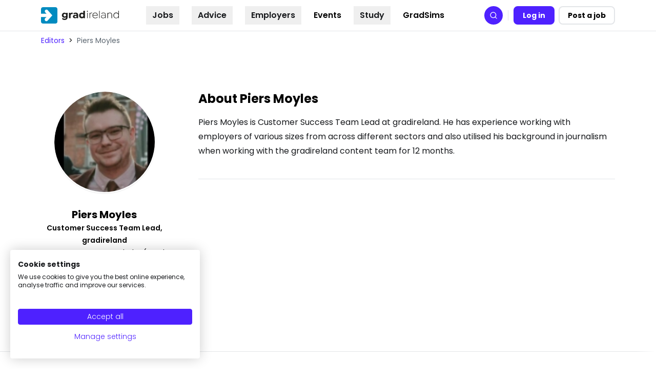

--- FILE ---
content_type: text/html
request_url: https://gradireland.com/editors/piers-moyles
body_size: 171683
content:
<!DOCTYPE html><html lang="en"><head><meta charSet="utf-8"/><meta http-equiv="x-ua-compatible" content="ie=edge"/><meta name="viewport" content="width=device-width, initial-scale=1, shrink-to-fit=no, maximum-scale=10"/><link rel="preconnect" href="https://www.googletagmanager.com"/><script async="" src="https://consent.cookiefirst.com/sites/gradireland.com-4f3fe9f7-2c44-4d98-8303-1bcb5fe516ec/consent.js"></script><meta name="generator" content="Gatsby 5.12.2"/><meta data-react-helmet="true" property="og:site_name" content="gradireland"/><meta data-react-helmet="true" property="og:url" content="https://gradireland.com/editors/piers-moyles"/><meta data-react-helmet="true" property="og:title" content="Piers Moyles"/><meta data-react-helmet="true" property="og:updated_time" content="2025-02-19"/><style data-href="/styles.a0d25a43d1250e12f513.css" data-identity="gatsby-global-css">*,:after,:before{--tw-border-spacing-x:0;--tw-border-spacing-y:0;--tw-translate-x:0;--tw-translate-y:0;--tw-rotate:0;--tw-skew-x:0;--tw-skew-y:0;--tw-scale-x:1;--tw-scale-y:1;--tw-pan-x: ;--tw-pan-y: ;--tw-pinch-zoom: ;--tw-scroll-snap-strictness:proximity;--tw-gradient-from-position: ;--tw-gradient-via-position: ;--tw-gradient-to-position: ;--tw-ordinal: ;--tw-slashed-zero: ;--tw-numeric-figure: ;--tw-numeric-spacing: ;--tw-numeric-fraction: ;--tw-ring-inset: ;--tw-ring-offset-width:0px;--tw-ring-offset-color:#fff;--tw-ring-color:rgba(59,130,246,.5);--tw-ring-offset-shadow:0 0 #0000;--tw-ring-shadow:0 0 #0000;--tw-shadow:0 0 #0000;--tw-shadow-colored:0 0 #0000;--tw-blur: ;--tw-brightness: ;--tw-contrast: ;--tw-grayscale: ;--tw-hue-rotate: ;--tw-invert: ;--tw-saturate: ;--tw-sepia: ;--tw-drop-shadow: ;--tw-backdrop-blur: ;--tw-backdrop-brightness: ;--tw-backdrop-contrast: ;--tw-backdrop-grayscale: ;--tw-backdrop-hue-rotate: ;--tw-backdrop-invert: ;--tw-backdrop-opacity: ;--tw-backdrop-saturate: ;--tw-backdrop-sepia: ;--tw-contain-size: ;--tw-contain-layout: ;--tw-contain-paint: ;--tw-contain-style: }::backdrop{--tw-border-spacing-x:0;--tw-border-spacing-y:0;--tw-translate-x:0;--tw-translate-y:0;--tw-rotate:0;--tw-skew-x:0;--tw-skew-y:0;--tw-scale-x:1;--tw-scale-y:1;--tw-pan-x: ;--tw-pan-y: ;--tw-pinch-zoom: ;--tw-scroll-snap-strictness:proximity;--tw-gradient-from-position: ;--tw-gradient-via-position: ;--tw-gradient-to-position: ;--tw-ordinal: ;--tw-slashed-zero: ;--tw-numeric-figure: ;--tw-numeric-spacing: ;--tw-numeric-fraction: ;--tw-ring-inset: ;--tw-ring-offset-width:0px;--tw-ring-offset-color:#fff;--tw-ring-color:rgba(59,130,246,.5);--tw-ring-offset-shadow:0 0 #0000;--tw-ring-shadow:0 0 #0000;--tw-shadow:0 0 #0000;--tw-shadow-colored:0 0 #0000;--tw-blur: ;--tw-brightness: ;--tw-contrast: ;--tw-grayscale: ;--tw-hue-rotate: ;--tw-invert: ;--tw-saturate: ;--tw-sepia: ;--tw-drop-shadow: ;--tw-backdrop-blur: ;--tw-backdrop-brightness: ;--tw-backdrop-contrast: ;--tw-backdrop-grayscale: ;--tw-backdrop-hue-rotate: ;--tw-backdrop-invert: ;--tw-backdrop-opacity: ;--tw-backdrop-saturate: ;--tw-backdrop-sepia: ;--tw-contain-size: ;--tw-contain-layout: ;--tw-contain-paint: ;--tw-contain-style: }/*! tailwindcss v3.4.17 | MIT License | https://tailwindcss.com*/*,:after,:before{border:0 solid #e3e5e8;box-sizing:border-box}:after,:before{--tw-content:""}:host,html{-webkit-text-size-adjust:100%;font-feature-settings:normal;-webkit-tap-highlight-color:transparent;font-family:ui-sans-serif,system-ui,sans-serif,Apple Color Emoji,Segoe UI Emoji,Segoe UI Symbol,Noto Color Emoji;font-variation-settings:normal;line-height:1.5;tab-size:4}body{line-height:inherit;margin:0}hr{border-top-width:1px;color:inherit;height:0}abbr:where([title]){-webkit-text-decoration:underline dotted;text-decoration:underline dotted}h1,h2,h3,h4,h5,h6{font-size:inherit;font-weight:inherit}a{color:inherit;text-decoration:inherit}b,strong{font-weight:bolder}code,kbd,pre,samp{font-feature-settings:normal;font-family:ui-monospace,SFMono-Regular,Menlo,Monaco,Consolas,Liberation Mono,Courier New,monospace;font-size:1em;font-variation-settings:normal}small{font-size:80%}sub,sup{font-size:75%;line-height:0;position:relative;vertical-align:baseline}sub{bottom:-.25em}sup{top:-.5em}table{border-collapse:collapse;border-color:inherit;text-indent:0}button,input,optgroup,select,textarea{font-feature-settings:inherit;color:inherit;font-family:inherit;font-size:100%;font-variation-settings:inherit;font-weight:inherit;letter-spacing:inherit;line-height:inherit;margin:0;padding:0}button,select{text-transform:none}button,input:where([type=button]),input:where([type=reset]),input:where([type=submit]){-webkit-appearance:button;background-color:transparent;background-image:none}:-moz-focusring{outline:auto}:-moz-ui-invalid{box-shadow:none}progress{vertical-align:baseline}::-webkit-inner-spin-button,::-webkit-outer-spin-button{height:auto}[type=search]{-webkit-appearance:textfield;outline-offset:-2px}::-webkit-search-decoration{-webkit-appearance:none}::-webkit-file-upload-button{-webkit-appearance:button;font:inherit}summary{display:list-item}blockquote,dd,dl,fieldset,figure,h1,h2,h3,h4,h5,h6,hr,p,pre{margin:0}fieldset,legend{padding:0}menu,ol,ul{list-style:none;margin:0;padding:0}dialog{padding:0}textarea{resize:vertical}input::placeholder,textarea::placeholder{color:#abb1ba;opacity:1}[role=button],button{cursor:pointer}:disabled{cursor:default}audio,canvas,embed,iframe,img,object,svg,video{display:block;vertical-align:middle}img,video{height:auto;max-width:100%}[hidden]:where(:not([hidden=until-found])){display:none}.heading-1,h1{font-size:3rem;font-weight:500;line-height:1}.heading-2,h2{font-size:1.875rem;font-weight:600;line-height:2.25rem}.heading-3,h3{font-size:1.5rem;font-weight:600;line-height:2rem}.heading-4,h4{font-size:1.25rem}.heading-4,.heading-5,h4,h5{font-weight:500;line-height:1.75rem}.heading-5,.heading-6,h5,h6{font-size:1.125rem}.heading-6,h6{font-weight:300;line-height:1.75rem}.container{width:100%}@media (min-width:48rem){.container{max-width:48rem}}@media (min-width:56rem){.container{max-width:56rem}}@media (min-width:64rem){.container{max-width:64rem}}@media (min-width:72rem){.container{max-width:72rem}}@media (min-width:80rem){.container{max-width:80rem}}@media (min-width:86rem){.container{max-width:86rem}}@media (min-width:640px){.container{max-width:640px}}@media (min-width:768px){.container{max-width:768px}}@media (min-width:1024px){.container{max-width:1024px}}@media (min-width:1280px){.container{max-width:1280px}}@media (min-width:1536px){.container{max-width:1536px}}.content-formatted{color:var(--tw-prose-body);max-width:65ch}.content-formatted :where(p):not(:where([class~=not-content-formatted],[class~=not-content-formatted] *)){margin-bottom:1.25em;margin-top:1.25em}.content-formatted :where([class~=lead]):not(:where([class~=not-content-formatted],[class~=not-content-formatted] *)){color:var(--tw-prose-lead);font-size:1.25em;line-height:1.6;margin-bottom:1.2em;margin-top:1.2em}.content-formatted :where(a):not(:where([class~=not-content-formatted],[class~=not-content-formatted] *)){border-bottom:1px dotted #5c6670;color:var(--tw-prose-links);font-weight:500;text-decoration:none}.content-formatted :where(a):not(:where([class~=not-content-formatted],[class~=not-content-formatted] *)):hover{border-bottom:1px dotted #17191c;color:rgb(var(--ids-color-primary-1100))}.content-formatted :where(strong):not(:where([class~=not-content-formatted],[class~=not-content-formatted] *)){color:var(--tw-prose-bold);font-weight:600}.content-formatted :where(a strong):not(:where([class~=not-content-formatted],[class~=not-content-formatted] *)){color:inherit}.content-formatted :where(blockquote strong):not(:where([class~=not-content-formatted],[class~=not-content-formatted] *)){color:inherit}.content-formatted :where(thead th strong):not(:where([class~=not-content-formatted],[class~=not-content-formatted] *)){color:inherit}.content-formatted :where(ol):not(:where([class~=not-content-formatted],[class~=not-content-formatted] *)){list-style-type:decimal;margin-bottom:1.25em;margin-top:1.25em;padding-inline-start:1.625em}.content-formatted :where(ol[type=A]):not(:where([class~=not-content-formatted],[class~=not-content-formatted] *)){list-style-type:upper-alpha}.content-formatted :where(ol[type=a]):not(:where([class~=not-content-formatted],[class~=not-content-formatted] *)){list-style-type:lower-alpha}.content-formatted :where(ol[type=A s]):not(:where([class~=not-content-formatted],[class~=not-content-formatted] *)){list-style-type:upper-alpha}.content-formatted :where(ol[type=a s]):not(:where([class~=not-content-formatted],[class~=not-content-formatted] *)){list-style-type:lower-alpha}.content-formatted :where(ol[type=I]):not(:where([class~=not-content-formatted],[class~=not-content-formatted] *)){list-style-type:upper-roman}.content-formatted :where(ol[type=i]):not(:where([class~=not-content-formatted],[class~=not-content-formatted] *)){list-style-type:lower-roman}.content-formatted :where(ol[type=I s]):not(:where([class~=not-content-formatted],[class~=not-content-formatted] *)){list-style-type:upper-roman}.content-formatted :where(ol[type=i s]):not(:where([class~=not-content-formatted],[class~=not-content-formatted] *)){list-style-type:lower-roman}.content-formatted :where(ol[type="1"]):not(:where([class~=not-content-formatted],[class~=not-content-formatted] *)){list-style-type:decimal}.content-formatted :where(ul):not(:where([class~=not-content-formatted],[class~=not-content-formatted] *)){list-style-type:disc;margin-bottom:1.25em;margin-top:1.25em;padding-inline-start:1.625em}.content-formatted :where(ol>li):not(:where([class~=not-content-formatted],[class~=not-content-formatted] *))::marker{color:var(--tw-prose-counters);font-weight:400}.content-formatted :where(ul>li):not(:where([class~=not-content-formatted],[class~=not-content-formatted] *))::marker{color:var(--tw-prose-bullets)}.content-formatted :where(dt):not(:where([class~=not-content-formatted],[class~=not-content-formatted] *)){color:var(--tw-prose-headings);font-weight:600;margin-top:1.25em}.content-formatted :where(hr):not(:where([class~=not-content-formatted],[class~=not-content-formatted] *)){border-color:var(--tw-prose-hr);border-top-width:1px;margin-bottom:3em;margin-top:3em}.content-formatted :where(blockquote):not(:where([class~=not-content-formatted],[class~=not-content-formatted] *)){border-inline-start-color:var(--tw-prose-quote-borders);border-inline-start-width:.25rem;color:var(--tw-prose-quotes);font-style:italic;font-weight:500;margin-bottom:1.6em;margin-top:1.6em;padding-inline-start:1em;quotes:"\201C""\201D""\2018""\2019"}.content-formatted :where(blockquote p:first-of-type):not(:where([class~=not-content-formatted],[class~=not-content-formatted] *)):before{content:open-quote}.content-formatted :where(blockquote p:last-of-type):not(:where([class~=not-content-formatted],[class~=not-content-formatted] *)):after{content:close-quote}.content-formatted :where(h1):not(:where([class~=not-content-formatted],[class~=not-content-formatted] *)){color:#17191c;font-size:1.875rem;font-weight:600;line-height:2.25rem;margin-bottom:.8888889em;margin-top:0}.content-formatted :where(h1 strong):not(:where([class~=not-content-formatted],[class~=not-content-formatted] *)){color:inherit;font-weight:900}.content-formatted :where(h2):not(:where([class~=not-content-formatted],[class~=not-content-formatted] *)){color:#17191c;font-size:1.25rem;font-weight:600;line-height:1.75rem;margin-bottom:1em;margin-top:2em}.content-formatted :where(h2 strong):not(:where([class~=not-content-formatted],[class~=not-content-formatted] *)){color:inherit;font-weight:800}.content-formatted :where(h3):not(:where([class~=not-content-formatted],[class~=not-content-formatted] *)){color:#17191c;font-size:1.125rem;font-weight:600;line-height:1.75rem;margin-bottom:.6em;margin-top:1.6em}.content-formatted :where(h3 strong):not(:where([class~=not-content-formatted],[class~=not-content-formatted] *)){color:inherit;font-weight:700}.content-formatted :where(h4):not(:where([class~=not-content-formatted],[class~=not-content-formatted] *)){color:#5c6670;font-size:1.125rem;font-weight:600;line-height:1.75rem;margin-bottom:.5em;margin-top:1.5em}.content-formatted :where(h4 strong):not(:where([class~=not-content-formatted],[class~=not-content-formatted] *)){color:inherit;font-weight:700}.content-formatted :where(img):not(:where([class~=not-content-formatted],[class~=not-content-formatted] *)){margin-bottom:2em;margin-top:2em}.content-formatted :where(picture):not(:where([class~=not-content-formatted],[class~=not-content-formatted] *)){display:block;margin-bottom:2em;margin-top:2em}.content-formatted :where(video):not(:where([class~=not-content-formatted],[class~=not-content-formatted] *)){margin-bottom:2em;margin-top:2em}.content-formatted :where(kbd):not(:where([class~=not-content-formatted],[class~=not-content-formatted] *)){border-radius:.3125rem;box-shadow:0 0 0 1px rgb(var(--tw-prose-kbd-shadows)/10%),0 3px 0 rgb(var(--tw-prose-kbd-shadows)/10%);color:var(--tw-prose-kbd);font-family:inherit;font-size:.875em;font-weight:500;padding-inline-end:.375em;padding-bottom:.1875em;padding-top:.1875em;padding-inline-start:.375em}.content-formatted :where(code):not(:where([class~=not-content-formatted],[class~=not-content-formatted] *)){color:var(--tw-prose-code);font-size:.875em;font-weight:600}.content-formatted :where(code):not(:where([class~=not-content-formatted],[class~=not-content-formatted] *)):before{content:"`"}.content-formatted :where(code):not(:where([class~=not-content-formatted],[class~=not-content-formatted] *)):after{content:"`"}.content-formatted :where(a code):not(:where([class~=not-content-formatted],[class~=not-content-formatted] *)){color:inherit}.content-formatted :where(h1 code):not(:where([class~=not-content-formatted],[class~=not-content-formatted] *)){color:inherit}.content-formatted :where(h2 code):not(:where([class~=not-content-formatted],[class~=not-content-formatted] *)){color:inherit;font-size:.875em}.content-formatted :where(h3 code):not(:where([class~=not-content-formatted],[class~=not-content-formatted] *)){color:inherit;font-size:.9em}.content-formatted :where(h4 code):not(:where([class~=not-content-formatted],[class~=not-content-formatted] *)){color:inherit}.content-formatted :where(blockquote code):not(:where([class~=not-content-formatted],[class~=not-content-formatted] *)){color:inherit}.content-formatted :where(thead th code):not(:where([class~=not-content-formatted],[class~=not-content-formatted] *)){color:inherit}.content-formatted :where(pre):not(:where([class~=not-content-formatted],[class~=not-content-formatted] *)){background-color:var(--tw-prose-pre-bg);border-radius:.375rem;color:var(--tw-prose-pre-code);font-size:.875em;font-weight:400;line-height:1.7142857;margin-bottom:1.7142857em;margin-top:1.7142857em;overflow-x:auto;padding-inline-end:1.1428571em;padding-bottom:.8571429em;padding-top:.8571429em;padding-inline-start:1.1428571em}.content-formatted :where(pre code):not(:where([class~=not-content-formatted],[class~=not-content-formatted] *)){background-color:transparent;border-radius:0;border-width:0;color:inherit;font-family:inherit;font-size:inherit;font-weight:inherit;line-height:inherit;padding:0}.content-formatted :where(pre code):not(:where([class~=not-content-formatted],[class~=not-content-formatted] *)):before{content:none}.content-formatted :where(pre code):not(:where([class~=not-content-formatted],[class~=not-content-formatted] *)):after{content:none}.content-formatted :where(table):not(:where([class~=not-content-formatted],[class~=not-content-formatted] *)){font-size:.875em;line-height:1.7142857;margin-bottom:2em;margin-top:2em;table-layout:auto;width:100%}.content-formatted :where(thead):not(:where([class~=not-content-formatted],[class~=not-content-formatted] *)){border-bottom-color:var(--tw-prose-th-borders);border-bottom-width:1px}.content-formatted :where(thead th):not(:where([class~=not-content-formatted],[class~=not-content-formatted] *)){color:var(--tw-prose-headings);font-weight:600;padding-inline-end:.5714286em;padding-bottom:.5714286em;padding-inline-start:.5714286em;vertical-align:bottom}.content-formatted :where(tbody tr):not(:where([class~=not-content-formatted],[class~=not-content-formatted] *)){border-bottom-color:var(--tw-prose-td-borders);border-bottom-width:1px}.content-formatted :where(tbody tr:last-child):not(:where([class~=not-content-formatted],[class~=not-content-formatted] *)){border-bottom-width:0}.content-formatted :where(tbody td):not(:where([class~=not-content-formatted],[class~=not-content-formatted] *)){vertical-align:baseline}.content-formatted :where(tfoot):not(:where([class~=not-content-formatted],[class~=not-content-formatted] *)){border-top-color:var(--tw-prose-th-borders);border-top-width:1px}.content-formatted :where(tfoot td):not(:where([class~=not-content-formatted],[class~=not-content-formatted] *)){vertical-align:top}.content-formatted :where(th,td):not(:where([class~=not-content-formatted],[class~=not-content-formatted] *)){text-align:start}.content-formatted :where(figure>*):not(:where([class~=not-content-formatted],[class~=not-content-formatted] *)){margin-bottom:0;margin-top:0}.content-formatted :where(figcaption):not(:where([class~=not-content-formatted],[class~=not-content-formatted] *)){color:var(--tw-prose-captions);font-size:.875em;line-height:1.4285714;margin-top:.8571429em}.content-formatted{--tw-prose-body:rgb(var(--ids-color-foreground));--tw-prose-headings:rgb(var(--ids-color-foreground));--tw-prose-lead:rgb(var(--ids-color-foreground));--tw-prose-links:rgb(var(--ids-color-primary));--tw-prose-bold:rgb(var(--ids-color-foreground));--tw-prose-counters:rgb(var(--ids-color-foreground),0.4);--tw-prose-bullets:rgb(var(--ids-color-foreground),0.4);--tw-prose-hr:rgb(var(--ids-color-foreground),0.2);--tw-prose-quotes:rgb(var(--ids-color-foreground),0.7);--tw-prose-quote-borders:rgb(var(--ids-color-foreground),0.4);--tw-prose-captions:rgb(var(--ids-color-foreground),0.7);--tw-prose-kbd:#111827;--tw-prose-kbd-shadows:17 24 39;--tw-prose-code:rgb(var(--ids-color-foreground));--tw-prose-pre-code:rgb(var(--ids-color-foreground));--tw-prose-pre-bg:rgb(var(--ids-color-primary-50));--tw-prose-th-borders:rgb(var(--ids-color-foreground),0.2);--tw-prose-td-borders:rgb(var(--ids-color-foreground),0.2);--tw-prose-invert-body:#d1d5db;--tw-prose-invert-headings:#fff;--tw-prose-invert-lead:#9ca3af;--tw-prose-invert-links:#fff;--tw-prose-invert-bold:#fff;--tw-prose-invert-counters:#9ca3af;--tw-prose-invert-bullets:#4b5563;--tw-prose-invert-hr:#374151;--tw-prose-invert-quotes:#f3f4f6;--tw-prose-invert-quote-borders:#374151;--tw-prose-invert-captions:#9ca3af;--tw-prose-invert-kbd:#fff;--tw-prose-invert-kbd-shadows:255 255 255;--tw-prose-invert-code:#fff;--tw-prose-invert-pre-code:#d1d5db;--tw-prose-invert-pre-bg:rgba(0,0,0,.5);--tw-prose-invert-th-borders:#4b5563;--tw-prose-invert-td-borders:#374151;font-size:1rem;line-height:1.75}.content-formatted :where(picture>img):not(:where([class~=not-content-formatted],[class~=not-content-formatted] *)){margin-bottom:0;margin-top:0}.content-formatted :where(li):not(:where([class~=not-content-formatted],[class~=not-content-formatted] *)){margin-bottom:.5em;margin-top:.5em}.content-formatted :where(ol>li):not(:where([class~=not-content-formatted],[class~=not-content-formatted] *)){padding-inline-start:.375em}.content-formatted :where(ul>li):not(:where([class~=not-content-formatted],[class~=not-content-formatted] *)){padding-inline-start:.375em}.content-formatted :where(.content-formatted>ul>li p):not(:where([class~=not-content-formatted],[class~=not-content-formatted] *)){margin-bottom:.75em;margin-top:.75em}.content-formatted :where(.content-formatted>ul>li>p:first-child):not(:where([class~=not-content-formatted],[class~=not-content-formatted] *)){margin-top:1.25em}.content-formatted :where(.content-formatted>ul>li>p:last-child):not(:where([class~=not-content-formatted],[class~=not-content-formatted] *)){margin-bottom:1.25em}.content-formatted :where(.content-formatted>ol>li>p:first-child):not(:where([class~=not-content-formatted],[class~=not-content-formatted] *)){margin-top:1.25em}.content-formatted :where(.content-formatted>ol>li>p:last-child):not(:where([class~=not-content-formatted],[class~=not-content-formatted] *)){margin-bottom:1.25em}.content-formatted :where(ul ul,ul ol,ol ul,ol ol):not(:where([class~=not-content-formatted],[class~=not-content-formatted] *)){margin-bottom:.75em;margin-top:.75em}.content-formatted :where(dl):not(:where([class~=not-content-formatted],[class~=not-content-formatted] *)){margin-bottom:1.25em;margin-top:1.25em}.content-formatted :where(dd):not(:where([class~=not-content-formatted],[class~=not-content-formatted] *)){margin-top:.5em;padding-inline-start:1.625em}.content-formatted :where(hr+*):not(:where([class~=not-content-formatted],[class~=not-content-formatted] *)){margin-top:0}.content-formatted :where(h2+*):not(:where([class~=not-content-formatted],[class~=not-content-formatted] *)){margin-top:0}.content-formatted :where(h3+*):not(:where([class~=not-content-formatted],[class~=not-content-formatted] *)){margin-top:0}.content-formatted :where(h4+*):not(:where([class~=not-content-formatted],[class~=not-content-formatted] *)){margin-top:0}.content-formatted :where(thead th:first-child):not(:where([class~=not-content-formatted],[class~=not-content-formatted] *)){padding-inline-start:0}.content-formatted :where(thead th:last-child):not(:where([class~=not-content-formatted],[class~=not-content-formatted] *)){padding-inline-end:0}.content-formatted :where(tbody td,tfoot td):not(:where([class~=not-content-formatted],[class~=not-content-formatted] *)){padding-inline-end:.5714286em;padding-bottom:.5714286em;padding-top:.5714286em;padding-inline-start:.5714286em}.content-formatted :where(tbody td:first-child,tfoot td:first-child):not(:where([class~=not-content-formatted],[class~=not-content-formatted] *)){padding-inline-start:0}.content-formatted :where(tbody td:last-child,tfoot td:last-child):not(:where([class~=not-content-formatted],[class~=not-content-formatted] *)){padding-inline-end:0}.content-formatted :where(figure):not(:where([class~=not-content-formatted],[class~=not-content-formatted] *)){margin-bottom:2em;margin-top:2em}.content-formatted :where(.content-formatted>:first-child):not(:where([class~=not-content-formatted],[class~=not-content-formatted] *)){margin-top:0}.content-formatted :where(.content-formatted>:last-child):not(:where([class~=not-content-formatted],[class~=not-content-formatted] *)){margin-bottom:0}.content-formatted :where(h5):not(:where([class~=not-content-formatted],[class~=not-content-formatted] *)){color:#17191c;font-size:1.125rem;font-weight:500;line-height:1.75rem}.content-formatted :where(h6):not(:where([class~=not-content-formatted],[class~=not-content-formatted] *)){color:#5c6670;font-size:1.125rem;font-weight:500;line-height:1.75rem}.sr-only{clip:rect(0,0,0,0);border-width:0;height:1px;margin:-1px;overflow:hidden;padding:0;position:absolute;white-space:nowrap;width:1px}.not-sr-only{clip:auto;height:auto;margin:0;overflow:visible;padding:0;position:static;white-space:normal;width:auto}.pointer-events-none{pointer-events:none}.pointer-events-auto{pointer-events:auto}.visible{visibility:visible}.invisible{visibility:hidden}.collapse{visibility:collapse}.static{position:static}.fixed{position:fixed}.absolute{position:absolute}.relative{position:relative}.sticky{position:sticky}.inset-0{inset:0}.inset-x-0{left:0;right:0}.inset-y-0{bottom:0;top:0}.-left-3{left:-.75rem}.-left-4{left:-1rem}.-left-\[250px\]{left:-250px}.-left-\[300px\]{left:-300px}.-right-0{right:0}.-right-1{right:-.25rem}.-right-2{right:-.5rem}.-right-20{right:-5rem}.-top-0{top:0}.-top-0\.5{top:-.125rem}.-top-1{top:-.25rem}.-top-2{top:-.5rem}.-top-4{top:-1rem}.-top-\[0\.1rem\]{top:-.1rem}.bottom-0{bottom:0}.bottom-4{bottom:1rem}.left-0{left:0}.left-1\/2{left:50%}.left-12{left:3rem}.left-2{left:.5rem}.left-3\.5{left:.875rem}.left-4{left:1rem}.left-\[-10px\]{left:-10px}.left-\[-400px\]{left:-400px}.left-\[50\%\]{left:50%}.left-\[9px\]{left:9px}.left-full{left:100%}.right-0{right:0}.right-1{right:.25rem}.right-2{right:.5rem}.right-4{right:1rem}.right-8{right:2rem}.top-0{top:0}.top-0\.5{top:.125rem}.top-1{top:.25rem}.top-1\.5{top:.375rem}.top-14{top:3.5rem}.top-2{top:.5rem}.top-2\.5{top:.625rem}.top-3{top:.75rem}.top-3\.5{top:.875rem}.top-4{top:1rem}.top-5{top:1.25rem}.top-6{top:1.5rem}.top-\[-0\.5rem\]{top:-.5rem}.top-\[1\.5px\]{top:1.5px}.top-\[100px\]{top:100px}.top-\[10px\]{top:10px}.top-\[141px\]{top:141px}.top-\[15\.75rem\]{top:15.75rem}.top-\[150px\]{top:150px}.top-\[18px\]{top:18px}.top-\[250px\]{top:250px}.top-\[2px\]{top:2px}.top-\[450px\]{top:450px}.top-\[50\%\]{top:50%}.top-\[59px\]{top:59px}.top-\[60px\]{top:60px}.isolate{isolation:isolate}.isolation-auto{isolation:auto}.-z-0,.z-0{z-index:0}.z-10{z-index:10}.z-20{z-index:20}.z-50{z-index:50}.z-\[-1\]{z-index:-1}.z-\[1\]{z-index:1}.z-\[20\]{z-index:20}.z-\[2\]{z-index:2}.z-\[5\]{z-index:5}.order-1{order:1}.order-2{order:2}.order-3{order:3}.order-last{order:9999}.col-span-2{grid-column:span 2/span 2}.col-span-3{grid-column:span 3/span 3}.col-start-1{grid-column-start:1}.col-start-2{grid-column-start:2}.col-start-4{grid-column-start:4}.col-end-2{grid-column-end:2}.col-end-3{grid-column-end:3}.row-span-1{grid-row:span 1/span 1}.row-span-2{grid-row:span 2/span 2}.row-span-3{grid-row:span 3/span 3}.row-start-1{grid-row-start:1}.row-start-2{grid-row-start:2}.row-start-3{grid-row-start:3}.row-end-3{grid-row-end:3}.\!m-0{margin:0!important}.-m-1{margin:-.25rem}.m-auto{margin:auto}.\!mx-0{margin-left:0!important;margin-right:0!important}.\!my-0{margin-bottom:0!important;margin-top:0!important}.-mx-0\.5{margin-left:-.125rem;margin-right:-.125rem}.-mx-1{margin-left:-.25rem;margin-right:-.25rem}.-mx-4{margin-left:-1rem;margin-right:-1rem}.-mx-8{margin-left:-2rem;margin-right:-2rem}.-mx-\[3px\]{margin-left:-3px;margin-right:-3px}.mx-10{margin-left:2.5rem;margin-right:2.5rem}.mx-3{margin-left:.75rem;margin-right:.75rem}.mx-4{margin-left:1rem;margin-right:1rem}.mx-6{margin-left:1.5rem;margin-right:1.5rem}.mx-auto{margin-left:auto;margin-right:auto}.my-1{margin-bottom:.25rem;margin-top:.25rem}.my-1\.5{margin-bottom:.375rem;margin-top:.375rem}.my-10{margin-bottom:2.5rem;margin-top:2.5rem}.my-2{margin-bottom:.5rem;margin-top:.5rem}.my-3{margin-bottom:.75rem;margin-top:.75rem}.my-4{margin-bottom:1rem;margin-top:1rem}.my-5{margin-bottom:1.25rem;margin-top:1.25rem}.my-6{margin-bottom:1.5rem;margin-top:1.5rem}.my-7{margin-bottom:1.75rem;margin-top:1.75rem}.my-8{margin-bottom:2rem;margin-top:2rem}.\!mt-0{margin-top:0!important}.\!mt-10{margin-top:2.5rem!important}.\!mt-2{margin-top:.5rem!important}.\!mt-6{margin-top:1.5rem!important}.-mb-0\.5{margin-bottom:-.125rem}.-mb-4{margin-bottom:-1rem}.-ml-1{margin-left:-.25rem}.-mr-0\.5{margin-right:-.125rem}.-mr-1{margin-right:-.25rem}.-mr-3{margin-right:-.75rem}.-mt-0\.5{margin-top:-.125rem}.-mt-1{margin-top:-.25rem}.-mt-2{margin-top:-.5rem}.-mt-4{margin-top:-1rem}.-mt-6{margin-top:-1.5rem}.-mt-8{margin-top:-2rem}.mb-1{margin-bottom:.25rem}.mb-1\.5{margin-bottom:.375rem}.mb-10{margin-bottom:2.5rem}.mb-12{margin-bottom:3rem}.mb-14{margin-bottom:3.5rem}.mb-16{margin-bottom:4rem}.mb-2{margin-bottom:.5rem}.mb-20{margin-bottom:5rem}.mb-3{margin-bottom:.75rem}.mb-4{margin-bottom:1rem}.mb-5{margin-bottom:1.25rem}.mb-6{margin-bottom:1.5rem}.mb-7{margin-bottom:1.75rem}.mb-8{margin-bottom:2rem}.mb-9{margin-bottom:2.25rem}.ml-0{margin-left:0}.ml-1{margin-left:.25rem}.ml-1\.5{margin-left:.375rem}.ml-2{margin-left:.5rem}.ml-3{margin-left:.75rem}.ml-4{margin-left:1rem}.ml-5{margin-left:1.25rem}.ml-auto{margin-left:auto}.mr-0\.5{margin-right:.125rem}.mr-1{margin-right:.25rem}.mr-2{margin-right:.5rem}.mr-2\.5{margin-right:.625rem}.mr-3{margin-right:.75rem}.mr-5{margin-right:1.25rem}.mr-6{margin-right:1.5rem}.mr-\[60px\]{margin-right:60px}.mt-0{margin-top:0}.mt-1{margin-top:.25rem}.mt-10{margin-top:2.5rem}.mt-11{margin-top:2.75rem}.mt-12{margin-top:3rem}.mt-2{margin-top:.5rem}.mt-3{margin-top:.75rem}.mt-32{margin-top:8rem}.mt-4{margin-top:1rem}.mt-5{margin-top:1.25rem}.mt-6{margin-top:1.5rem}.mt-7{margin-top:1.75rem}.mt-8{margin-top:2rem}.mt-9{margin-top:2.25rem}.mt-\[4px\]{margin-top:4px}.mt-auto{margin-top:auto}.line-clamp-1{-webkit-line-clamp:1}.line-clamp-1,.line-clamp-2{-webkit-box-orient:vertical;display:-webkit-box;overflow:hidden}.line-clamp-2{-webkit-line-clamp:2}.line-clamp-3{-webkit-line-clamp:3}.line-clamp-3,.line-clamp-4{-webkit-box-orient:vertical;display:-webkit-box;overflow:hidden}.line-clamp-4{-webkit-line-clamp:4}.line-clamp-5{-webkit-line-clamp:5}.line-clamp-5,.line-clamp-\[9\]{-webkit-box-orient:vertical;display:-webkit-box;overflow:hidden}.line-clamp-\[9\]{-webkit-line-clamp:9}.\!block{display:block!important}.block{display:block}.inline-block{display:inline-block}.inline{display:inline}.\!flex{display:flex!important}.flex{display:flex}.\!inline-flex{display:inline-flex!important}.inline-flex{display:inline-flex}.table{display:table}.inline-table{display:inline-table}.table-caption{display:table-caption}.table-cell{display:table-cell}.table-column{display:table-column}.table-column-group{display:table-column-group}.table-footer-group{display:table-footer-group}.table-header-group{display:table-header-group}.table-row-group{display:table-row-group}.table-row{display:table-row}.flow-root{display:flow-root}.grid{display:grid}.inline-grid{display:inline-grid}.contents{display:contents}.list-item{display:list-item}.hidden{display:none}.aspect-\[16\/9\]{aspect-ratio:16/9}.aspect-\[3\/2\]{aspect-ratio:3/2}.aspect-\[4\/3\]{aspect-ratio:4/3}.aspect-auto{aspect-ratio:auto}.aspect-square{aspect-ratio:1/1}.aspect-video{aspect-ratio:16/9}.size-10{height:2.5rem;width:2.5rem}.size-12{height:3rem;width:3rem}.size-14{height:3.5rem;width:3.5rem}.size-20{height:5rem;width:5rem}.size-28{height:7rem;width:7rem}.size-5{height:1.25rem;width:1.25rem}.size-8{height:2rem;width:2rem}.size-9{height:2.25rem;width:2.25rem}.size-\[28px\]{height:28px;width:28px}.size-\[32px\]{height:32px;width:32px}.size-\[36px\]{height:36px;width:36px}.size-\[48px\]{height:48px;width:48px}.size-\[56px\]{height:56px;width:56px}.\!h-auto{height:auto!important}.h-0{height:0}.h-1{height:.25rem}.h-1\.5{height:.375rem}.h-10{height:2.5rem}.h-11{height:2.75rem}.h-12{height:3rem}.h-14{height:3.5rem}.h-16{height:4rem}.h-2{height:.5rem}.h-2\.5{height:.625rem}.h-20{height:5rem}.h-24{height:6rem}.h-28{height:7rem}.h-3{height:.75rem}.h-3\.5{height:.875rem}.h-32{height:8rem}.h-4{height:1rem}.h-48{height:12rem}.h-5{height:1.25rem}.h-5\/6{height:83.333333%}.h-6{height:1.5rem}.h-7{height:1.75rem}.h-72{height:18rem}.h-8{height:2rem}.h-9{height:2.25rem}.h-\[10\.75rem\]{height:10.75rem}.h-\[100px\]{height:100px}.h-\[108px\]{height:108px}.h-\[11rem\]{height:11rem}.h-\[128px\]{height:128px}.h-\[13rem\]{height:13rem}.h-\[150px\]{height:150px}.h-\[196px\]{height:196px}.h-\[1px\]{height:1px}.h-\[200px\]{height:200px}.h-\[28px\]{height:28px}.h-\[3\.25rem\]{height:3.25rem}.h-\[32px\]{height:32px}.h-\[330px\]{height:330px}.h-\[336px\]{height:336px}.h-\[34px\]{height:34px}.h-\[350px\]{height:350px}.h-\[36px\]{height:36px}.h-\[435px\]{height:435px}.h-\[48px\]{height:48px}.h-\[4rem\]{height:4rem}.h-\[520px\]{height:520px}.h-\[52px\]{height:52px}.h-\[56px\]{height:56px}.h-\[58px\]{height:58px}.h-\[60px\]{height:60px}.h-\[644px\]{height:644px}.h-\[650px\]{height:650px}.h-\[70px\]{height:70px}.h-\[75px\]{height:75px}.h-\[80px\]{height:80px}.h-\[calc\(100\%_-_60px\)\]{height:calc(100% - 60px)}.h-\[calc\(100svh-52px\)\]{height:calc(100svh - 52px)}.h-\[calc\(var\(--radix-popover-content-available-height\)_-_106px\)\]{height:calc(var(--radix-popover-content-available-height) - 106px)}.h-\[calc\(var\(--radix-popover-content-available-height\)_-_154px\)\]{height:calc(var(--radix-popover-content-available-height) - 154px)}.h-\[var\(--radix-select-trigger-height\)\]{height:var(--radix-select-trigger-height)}.h-auto{height:auto}.h-content{height:calc(100svh - var(--ids-dimension-content-padding))}.h-fit{height:-moz-fit-content;height:fit-content}.h-full{height:100%}.h-px{height:1px}.\!max-h-\[710px\]{max-height:710px!important}.max-h-0{max-height:0}.max-h-5{max-height:1.25rem}.max-h-96{max-height:24rem}.max-h-\[--radix-popper-available-height\]{max-height:var(--radix-popper-available-height)}.max-h-\[450px\]{max-height:450px}.max-h-\[75\%\]{max-height:75%}.max-h-\[calc\(100svh_-_2rem\)\]{max-height:calc(100svh - 2rem)}.max-h-\[calc\(100vh-280px\)\]{max-height:calc(100vh - 280px)}.max-h-\[calc\(100vh-5rem\)\]{max-height:calc(100vh - 5rem)}.max-h-content{max-height:calc(100svh - var(--ids-dimension-content-padding))}.min-h-0{min-height:0}.min-h-12{min-height:3rem}.min-h-5{min-height:1.25rem}.min-h-6{min-height:1.5rem}.min-h-7{min-height:1.75rem}.min-h-8{min-height:2rem}.min-h-96{min-height:24rem}.min-h-\[100svh\]{min-height:100svh}.min-h-\[10rem\]{min-height:10rem}.min-h-\[11rem\]{min-height:11rem}.min-h-\[22px\]{min-height:22px}.min-h-\[24px\]{min-height:24px}.min-h-\[27rem\]{min-height:27rem}.min-h-\[28px\]{min-height:28px}.min-h-\[28rem\]{min-height:28rem}.min-h-\[3\.25rem\]{min-height:3.25rem}.min-h-\[3\.5rem\]{min-height:3.5rem}.min-h-\[35\.8rem\]{min-height:35.8rem}.min-h-\[35rem\]{min-height:35rem}.min-h-\[360px\]{min-height:360px}.min-h-\[36px\]{min-height:36px}.min-h-\[3rem\]{min-height:3rem}.min-h-\[40px\]{min-height:40px}.min-h-\[48px\]{min-height:48px}.min-h-\[4rem\]{min-height:4rem}.min-h-\[50vh\]{min-height:50vh}.min-h-\[56px\]{min-height:56px}.min-h-\[76px\]{min-height:76px}.min-h-\[85px\]{min-height:85px}.min-h-\[calc\(100svh_-_60px\)\]{min-height:calc(100svh - 60px)}.min-h-content{min-height:calc(100svh - var(--ids-dimension-content-padding))}.min-h-screen{min-height:100vh}.w-0{width:0}.w-1{width:.25rem}.w-1\.5{width:.375rem}.w-10{width:2.5rem}.w-11{width:2.75rem}.w-12{width:3rem}.w-14{width:3.5rem}.w-16{width:4rem}.w-2{width:.5rem}.w-2\.5{width:.625rem}.w-20{width:5rem}.w-24{width:6rem}.w-28{width:7rem}.w-3{width:.75rem}.w-3\.5{width:.875rem}.w-3\/4{width:75%}.w-4{width:1rem}.w-5{width:1.25rem}.w-56{width:14rem}.w-6{width:1.5rem}.w-7{width:1.75rem}.w-72{width:18rem}.w-8{width:2rem}.w-8\/12{width:66.666667%}.w-9{width:2.25rem}.w-96{width:24rem}.w-\[--radix-popper-anchor-width\]{width:var(--radix-popper-anchor-width)}.w-\[100px\]{width:100px}.w-\[104px\]{width:104px}.w-\[108px\]{width:108px}.w-\[128px\]{width:128px}.w-\[14px\]{width:14px}.w-\[150px\]{width:150px}.w-\[196px\]{width:196px}.w-\[1px\]{width:1px}.w-\[200px\]{width:200px}.w-\[252px\]{width:252px}.w-\[28px\]{width:28px}.w-\[350px\]{width:350px}.w-\[36px\]{width:36px}.w-\[435px\]{width:435px}.w-\[48px\]{width:48px}.w-\[5\.25rem\]{width:5.25rem}.w-\[520px\]{width:520px}.w-\[56px\]{width:56px}.w-\[58px\]{width:58px}.w-\[644px\]{width:644px}.w-\[650px\]{width:650px}.w-\[70px\]{width:70px}.w-\[72px\]{width:72px}.w-\[80px\]{width:80px}.w-\[84px\]{width:84px}.w-auto{width:auto}.w-content{width:calc(100svw - var(--ids-dimension-content-padding))}.w-fit{width:-moz-fit-content;width:fit-content}.w-full{width:100%}.w-screen{width:100vw}.min-w-0{min-width:0}.min-w-72{min-width:18rem}.min-w-8{min-width:2rem}.min-w-\[10rem\]{min-width:10rem}.min-w-\[135px\]{min-width:135px}.min-w-\[14px\]{min-width:14px}.min-w-\[16px\]{min-width:16px}.min-w-\[20px\]{min-width:20px}.min-w-\[24px\]{min-width:24px}.min-w-\[260px\]{min-width:260px}.min-w-\[28px\]{min-width:28px}.min-w-\[32px\]{min-width:32px}.min-w-\[36px\]{min-width:36px}.min-w-\[3rem\]{min-width:3rem}.min-w-\[48px\]{min-width:48px}.min-w-\[56px\]{min-width:56px}.min-w-\[80px\]{min-width:80px}.min-w-\[8rem\]{min-width:8rem}.min-w-\[calc\(var\(--radix-select-trigger-width\)_-_18px\)\]{min-width:calc(var(--radix-select-trigger-width) - 18px)}.min-w-content{min-width:calc(100svw - var(--ids-dimension-content-padding))}.min-w-fit{min-width:-moz-fit-content;min-width:fit-content}.min-w-max{min-width:-moz-max-content;min-width:max-content}.\!max-w-\[27rem\]{max-width:27rem!important}.max-w-2xl{max-width:42rem}.max-w-4xl{max-width:56rem}.max-w-5{max-width:1.25rem}.max-w-64{max-width:16rem}.max-w-6xl{max-width:72rem}.max-w-7xl{max-width:80rem}.max-w-\[12\.4rem\]{max-width:12.4rem}.max-w-\[14rem\]{max-width:14rem}.max-w-\[15rem\]{max-width:15rem}.max-w-\[16rem\]{max-width:16rem}.max-w-\[1880px\]{max-width:1880px}.max-w-\[200px\]{max-width:200px}.max-w-\[220px\]{max-width:220px}.max-w-\[224px\]{max-width:224px}.max-w-\[23rem\]{max-width:23rem}.max-w-\[260px\]{max-width:260px}.max-w-\[265px\]{max-width:265px}.max-w-\[300px\]{max-width:300px}.max-w-\[30rem\]{max-width:30rem}.max-w-\[345px\]{max-width:345px}.max-w-\[450px\]{max-width:450px}.max-w-\[480px\]{max-width:480px}.max-w-\[500px\]{max-width:500px}.max-w-\[590px\]{max-width:590px}.max-w-\[600px\]{max-width:600px}.max-w-\[calc\(100vw_-_66px\)\]{max-width:calc(100vw - 66px)}.max-w-\[calc\(100vw_-_84px\)\]{max-width:calc(100vw - 84px)}.max-w-content{max-width:calc(100svw - var(--ids-dimension-content-padding))}.max-w-full{max-width:100%}.max-w-lg{max-width:32rem}.max-w-max{max-width:-moz-max-content;max-width:max-content}.max-w-md{max-width:28rem}.max-w-none{max-width:none}.max-w-sm{max-width:24rem}.max-w-xl{max-width:36rem}.max-w-xs{max-width:20rem}.flex-1{flex:1 1}.flex-shrink-0{flex-shrink:0}.shrink{flex-shrink:1}.shrink-0{flex-shrink:0}.flex-grow{flex-grow:1}.flex-grow-0{flex-grow:0}.grow{flex-grow:1}.grow-0{flex-grow:0}.basis-full{flex-basis:100%}.caption-bottom{caption-side:bottom}.border-collapse{border-collapse:collapse}.border-separate{border-collapse:separate}.border-spacing-y-2{--tw-border-spacing-y:0.5rem;border-spacing:var(--tw-border-spacing-x) var(--tw-border-spacing-y)}.origin-\[0\]{transform-origin:0}.-translate-x-1\/2{--tw-translate-x:-50%}.-translate-x-1\/2,.-translate-y-0{transform:translate(var(--tw-translate-x),var(--tw-translate-y)) rotate(var(--tw-rotate)) skewX(var(--tw-skew-x)) skewY(var(--tw-skew-y)) scaleX(var(--tw-scale-x)) scaleY(var(--tw-scale-y))}.-translate-y-0{--tw-translate-y:-0px}.translate-x-0{--tw-translate-x:0px}.translate-x-0,.translate-x-\[-50\%\]{transform:translate(var(--tw-translate-x),var(--tw-translate-y)) rotate(var(--tw-rotate)) skewX(var(--tw-skew-x)) skewY(var(--tw-skew-y)) scaleX(var(--tw-scale-x)) scaleY(var(--tw-scale-y))}.translate-x-\[-50\%\]{--tw-translate-x:-50%}.translate-x-full{--tw-translate-x:100%}.translate-x-full,.translate-y-0{transform:translate(var(--tw-translate-x),var(--tw-translate-y)) rotate(var(--tw-rotate)) skewX(var(--tw-skew-x)) skewY(var(--tw-skew-y)) scaleX(var(--tw-scale-x)) scaleY(var(--tw-scale-y))}.translate-y-0{--tw-translate-y:0px}.translate-y-4{--tw-translate-y:1rem}.translate-y-4,.translate-y-\[-50\%\]{transform:translate(var(--tw-translate-x),var(--tw-translate-y)) rotate(var(--tw-rotate)) skewX(var(--tw-skew-x)) skewY(var(--tw-skew-y)) scaleX(var(--tw-scale-x)) scaleY(var(--tw-scale-y))}.translate-y-\[-50\%\]{--tw-translate-y:-50%}.-rotate-2{--tw-rotate:-2deg}.-rotate-2,.-rotate-90{transform:translate(var(--tw-translate-x),var(--tw-translate-y)) rotate(var(--tw-rotate)) skewX(var(--tw-skew-x)) skewY(var(--tw-skew-y)) scaleX(var(--tw-scale-x)) scaleY(var(--tw-scale-y))}.-rotate-90{--tw-rotate:-90deg}.-rotate-\[-49deg\]{--tw-rotate:49deg}.-rotate-\[-49deg\],.-rotate-\[50deg\]{transform:translate(var(--tw-translate-x),var(--tw-translate-y)) rotate(var(--tw-rotate)) skewX(var(--tw-skew-x)) skewY(var(--tw-skew-y)) scaleX(var(--tw-scale-x)) scaleY(var(--tw-scale-y))}.-rotate-\[50deg\]{--tw-rotate:-50deg}.rotate-180{--tw-rotate:180deg}.rotate-180,.rotate-2{transform:translate(var(--tw-translate-x),var(--tw-translate-y)) rotate(var(--tw-rotate)) skewX(var(--tw-skew-x)) skewY(var(--tw-skew-y)) scaleX(var(--tw-scale-x)) scaleY(var(--tw-scale-y))}.rotate-2{--tw-rotate:2deg}.rotate-45{--tw-rotate:45deg}.rotate-45,.rotate-90{transform:translate(var(--tw-translate-x),var(--tw-translate-y)) rotate(var(--tw-rotate)) skewX(var(--tw-skew-x)) skewY(var(--tw-skew-y)) scaleX(var(--tw-scale-x)) scaleY(var(--tw-scale-y))}.rotate-90{--tw-rotate:90deg}.rotate-\[25deg\]{--tw-rotate:25deg}.rotate-\[25deg\],.scale-100{transform:translate(var(--tw-translate-x),var(--tw-translate-y)) rotate(var(--tw-rotate)) skewX(var(--tw-skew-x)) skewY(var(--tw-skew-y)) scaleX(var(--tw-scale-x)) scaleY(var(--tw-scale-y))}.scale-100{--tw-scale-x:1;--tw-scale-y:1}.scale-95{--tw-scale-x:.95;--tw-scale-y:.95}.scale-95,.scale-\[\.93\]{transform:translate(var(--tw-translate-x),var(--tw-translate-y)) rotate(var(--tw-rotate)) skewX(var(--tw-skew-x)) skewY(var(--tw-skew-y)) scaleX(var(--tw-scale-x)) scaleY(var(--tw-scale-y))}.scale-\[\.93\]{--tw-scale-x:.93;--tw-scale-y:.93}.transform{transform:translate(var(--tw-translate-x),var(--tw-translate-y)) rotate(var(--tw-rotate)) skewX(var(--tw-skew-x)) skewY(var(--tw-skew-y)) scaleX(var(--tw-scale-x)) scaleY(var(--tw-scale-y))}@keyframes pulse{50%{opacity:.5}}.animate-pulse{animation:pulse 2s cubic-bezier(.4,0,.6,1) infinite}@keyframes spin{to{transform:rotate(1turn)}}.animate-spin{animation:spin 1s linear infinite}.cursor-default{cursor:default}.cursor-not-allowed{cursor:not-allowed}.cursor-pointer{cursor:pointer}.touch-none{touch-action:none}.touch-pan-x{--tw-pan-x:pan-x}.touch-pan-x,.touch-pinch-zoom{touch-action:var(--tw-pan-x) var(--tw-pan-y) var(--tw-pinch-zoom)}.touch-pinch-zoom{--tw-pinch-zoom:pinch-zoom}.select-none{-webkit-user-select:none;user-select:none}.resize{resize:both}.snap-x{scroll-snap-type:x var(--tw-scroll-snap-strictness)}.snap-mandatory{--tw-scroll-snap-strictness:mandatory}.scroll-mt-16{scroll-margin-top:4rem}.list-disc{list-style-type:disc}.list-none{list-style-type:none}.auto-cols-max{grid-auto-columns:max-content}.grid-flow-col{grid-auto-flow:column}.grid-cols-1{grid-template-columns:repeat(1,minmax(0,1fr))}.grid-cols-2{grid-template-columns:repeat(2,minmax(0,1fr))}.grid-cols-3{grid-template-columns:repeat(3,minmax(0,1fr))}.grid-cols-\[1fr_100px\]{grid-template-columns:1fr 100px}.grid-cols-\[5\%_91\%_4\%\]{grid-template-columns:5% 91% 4%}.grid-cols-\[56px_repeat\(2\2c _1fr\)_auto\]{grid-template-columns:56px repeat(2,1fr) auto}.grid-cols-\[max-content_1fr\]{grid-template-columns:max-content 1fr}.grid-cols-\[min-content\2c auto\],.grid-cols-\[min-content_auto\]{grid-template-columns:min-content auto}.grid-cols-\[minmax\(0px\2c _1fr\)\]{grid-template-columns:minmax(0,1fr)}.grid-cols-\[repeat\(auto-fill\2c minmax\(250px\2c 1fr\)\)\]{grid-template-columns:repeat(auto-fill,minmax(250px,1fr))}.grid-rows-2{grid-template-rows:repeat(2,minmax(0,1fr))}.grid-rows-\[1fr\]{grid-template-rows:1fr}.grid-rows-\[auto\]{grid-template-rows:auto}.grid-rows-\[max-content\]{grid-template-rows:max-content}.grid-rows-\[max-content_1fr\]{grid-template-rows:max-content 1fr}.grid-rows-\[max-content_1fr_auto\]{grid-template-rows:max-content 1fr auto}.grid-rows-\[min-content\2c 1fr\2c min-content\]{grid-template-rows:min-content 1fr min-content}.grid-rows-\[min-content\2c 1fr\]{grid-template-rows:min-content 1fr}.flex-row{flex-direction:row}.flex-row-reverse{flex-direction:row-reverse}.flex-col{flex-direction:column}.flex-col-reverse{flex-direction:column-reverse}.flex-wrap{flex-wrap:wrap}.flex-nowrap{flex-wrap:nowrap}.place-content-center{place-content:center}.place-items-center{place-items:center}.content-center{align-content:center}.content-start{align-content:flex-start}.content-end{align-content:flex-end}.content-between{align-content:space-between}.items-start{align-items:flex-start}.items-end{align-items:flex-end}.items-center{align-items:center}.items-stretch{align-items:stretch}.justify-start{justify-content:flex-start}.justify-end{justify-content:flex-end}.justify-center{justify-content:center}.justify-between{justify-content:space-between}.justify-around{justify-content:space-around}.justify-items-start{justify-items:start}.justify-items-center{justify-items:center}.\!gap-3{gap:.75rem!important}.gap-0{gap:0}.gap-1{gap:.25rem}.gap-1\.5{gap:.375rem}.gap-10{gap:2.5rem}.gap-2{gap:.5rem}.gap-3{gap:.75rem}.gap-4{gap:1rem}.gap-5{gap:1.25rem}.gap-6{gap:1.5rem}.gap-x-1{column-gap:.25rem}.gap-x-2{column-gap:.5rem}.gap-x-3{column-gap:.75rem}.gap-x-4{column-gap:1rem}.gap-x-6{column-gap:1.5rem}.gap-x-8{column-gap:2rem}.gap-y-1{row-gap:.25rem}.gap-y-12{row-gap:3rem}.gap-y-4{row-gap:1rem}.space-x-0>:not([hidden])~:not([hidden]){--tw-space-x-reverse:0;margin-left:calc(0px*(1 - var(--tw-space-x-reverse)));margin-right:calc(0px*var(--tw-space-x-reverse))}.space-x-0\.5>:not([hidden])~:not([hidden]){--tw-space-x-reverse:0;margin-left:calc(.125rem*(1 - var(--tw-space-x-reverse)));margin-right:calc(.125rem*var(--tw-space-x-reverse))}.space-x-1>:not([hidden])~:not([hidden]){--tw-space-x-reverse:0;margin-left:calc(.25rem*(1 - var(--tw-space-x-reverse)));margin-right:calc(.25rem*var(--tw-space-x-reverse))}.space-x-1\.5>:not([hidden])~:not([hidden]){--tw-space-x-reverse:0;margin-left:calc(.375rem*(1 - var(--tw-space-x-reverse)));margin-right:calc(.375rem*var(--tw-space-x-reverse))}.space-x-2>:not([hidden])~:not([hidden]){--tw-space-x-reverse:0;margin-left:calc(.5rem*(1 - var(--tw-space-x-reverse)));margin-right:calc(.5rem*var(--tw-space-x-reverse))}.space-x-3>:not([hidden])~:not([hidden]){--tw-space-x-reverse:0;margin-left:calc(.75rem*(1 - var(--tw-space-x-reverse)));margin-right:calc(.75rem*var(--tw-space-x-reverse))}.space-x-4>:not([hidden])~:not([hidden]){--tw-space-x-reverse:0;margin-left:calc(1rem*(1 - var(--tw-space-x-reverse)));margin-right:calc(1rem*var(--tw-space-x-reverse))}.space-x-5>:not([hidden])~:not([hidden]){--tw-space-x-reverse:0;margin-left:calc(1.25rem*(1 - var(--tw-space-x-reverse)));margin-right:calc(1.25rem*var(--tw-space-x-reverse))}.space-x-6>:not([hidden])~:not([hidden]){--tw-space-x-reverse:0;margin-left:calc(1.5rem*(1 - var(--tw-space-x-reverse)));margin-right:calc(1.5rem*var(--tw-space-x-reverse))}.space-x-7>:not([hidden])~:not([hidden]){--tw-space-x-reverse:0;margin-left:calc(1.75rem*(1 - var(--tw-space-x-reverse)));margin-right:calc(1.75rem*var(--tw-space-x-reverse))}.space-x-8>:not([hidden])~:not([hidden]){--tw-space-x-reverse:0;margin-left:calc(2rem*(1 - var(--tw-space-x-reverse)));margin-right:calc(2rem*var(--tw-space-x-reverse))}.space-x-9>:not([hidden])~:not([hidden]){--tw-space-x-reverse:0;margin-left:calc(2.25rem*(1 - var(--tw-space-x-reverse)));margin-right:calc(2.25rem*var(--tw-space-x-reverse))}.space-y-0>:not([hidden])~:not([hidden]){--tw-space-y-reverse:0;margin-bottom:calc(0px*var(--tw-space-y-reverse));margin-top:calc(0px*(1 - var(--tw-space-y-reverse)))}.space-y-0\.5>:not([hidden])~:not([hidden]){--tw-space-y-reverse:0;margin-bottom:calc(.125rem*var(--tw-space-y-reverse));margin-top:calc(.125rem*(1 - var(--tw-space-y-reverse)))}.space-y-1>:not([hidden])~:not([hidden]){--tw-space-y-reverse:0;margin-bottom:calc(.25rem*var(--tw-space-y-reverse));margin-top:calc(.25rem*(1 - var(--tw-space-y-reverse)))}.space-y-1\.5>:not([hidden])~:not([hidden]){--tw-space-y-reverse:0;margin-bottom:calc(.375rem*var(--tw-space-y-reverse));margin-top:calc(.375rem*(1 - var(--tw-space-y-reverse)))}.space-y-10>:not([hidden])~:not([hidden]){--tw-space-y-reverse:0;margin-bottom:calc(2.5rem*var(--tw-space-y-reverse));margin-top:calc(2.5rem*(1 - var(--tw-space-y-reverse)))}.space-y-12>:not([hidden])~:not([hidden]){--tw-space-y-reverse:0;margin-bottom:calc(3rem*var(--tw-space-y-reverse));margin-top:calc(3rem*(1 - var(--tw-space-y-reverse)))}.space-y-16>:not([hidden])~:not([hidden]){--tw-space-y-reverse:0;margin-bottom:calc(4rem*var(--tw-space-y-reverse));margin-top:calc(4rem*(1 - var(--tw-space-y-reverse)))}.space-y-2>:not([hidden])~:not([hidden]){--tw-space-y-reverse:0;margin-bottom:calc(.5rem*var(--tw-space-y-reverse));margin-top:calc(.5rem*(1 - var(--tw-space-y-reverse)))}.space-y-2\.5>:not([hidden])~:not([hidden]){--tw-space-y-reverse:0;margin-bottom:calc(.625rem*var(--tw-space-y-reverse));margin-top:calc(.625rem*(1 - var(--tw-space-y-reverse)))}.space-y-3>:not([hidden])~:not([hidden]){--tw-space-y-reverse:0;margin-bottom:calc(.75rem*var(--tw-space-y-reverse));margin-top:calc(.75rem*(1 - var(--tw-space-y-reverse)))}.space-y-4>:not([hidden])~:not([hidden]){--tw-space-y-reverse:0;margin-bottom:calc(1rem*var(--tw-space-y-reverse));margin-top:calc(1rem*(1 - var(--tw-space-y-reverse)))}.space-y-5>:not([hidden])~:not([hidden]){--tw-space-y-reverse:0;margin-bottom:calc(1.25rem*var(--tw-space-y-reverse));margin-top:calc(1.25rem*(1 - var(--tw-space-y-reverse)))}.space-y-6>:not([hidden])~:not([hidden]){--tw-space-y-reverse:0;margin-bottom:calc(1.5rem*var(--tw-space-y-reverse));margin-top:calc(1.5rem*(1 - var(--tw-space-y-reverse)))}.space-y-7>:not([hidden])~:not([hidden]){--tw-space-y-reverse:0;margin-bottom:calc(1.75rem*var(--tw-space-y-reverse));margin-top:calc(1.75rem*(1 - var(--tw-space-y-reverse)))}.space-y-8>:not([hidden])~:not([hidden]){--tw-space-y-reverse:0;margin-bottom:calc(2rem*var(--tw-space-y-reverse));margin-top:calc(2rem*(1 - var(--tw-space-y-reverse)))}.space-y-reverse>:not([hidden])~:not([hidden]){--tw-space-y-reverse:1}.space-x-reverse>:not([hidden])~:not([hidden]){--tw-space-x-reverse:1}.divide-x>:not([hidden])~:not([hidden]){--tw-divide-x-reverse:0;border-left-width:calc(1px*(1 - var(--tw-divide-x-reverse)));border-right-width:calc(1px*var(--tw-divide-x-reverse))}.divide-y>:not([hidden])~:not([hidden]){--tw-divide-y-reverse:0;border-bottom-width:calc(1px*var(--tw-divide-y-reverse));border-top-width:calc(1px*(1 - var(--tw-divide-y-reverse)))}.divide-y-reverse>:not([hidden])~:not([hidden]){--tw-divide-y-reverse:1}.divide-x-reverse>:not([hidden])~:not([hidden]){--tw-divide-x-reverse:1}.divide-solid>:not([hidden])~:not([hidden]){border-style:solid}.divide-gray-200>:not([hidden])~:not([hidden]){--tw-divide-opacity:1;border-color:rgb(227 229 232/var(--tw-divide-opacity,1))}.self-start{align-self:flex-start}.self-center{align-self:center}.justify-self-start{justify-self:start}.justify-self-end{justify-self:end}.justify-self-center{justify-self:center}.overflow-auto{overflow:auto}.overflow-hidden{overflow:hidden}.overflow-clip{overflow:clip}.overflow-visible{overflow:visible}.overflow-scroll{overflow:scroll}.overflow-x-auto{overflow-x:auto}.overflow-y-auto{overflow-y:auto}.overflow-x-hidden{overflow-x:hidden}.overflow-y-hidden{overflow-y:hidden}.overflow-x-scroll{overflow-x:scroll}.overflow-y-scroll{overflow-y:scroll}.scroll-smooth{scroll-behavior:smooth}.truncate{overflow:hidden;white-space:nowrap}.text-ellipsis,.truncate{text-overflow:ellipsis}.text-clip{text-overflow:clip}.whitespace-normal{white-space:normal}.whitespace-nowrap{white-space:nowrap}.text-wrap{text-wrap:wrap}.text-balance{text-wrap:balance}.break-words{overflow-wrap:break-word}.\!rounded-full{border-radius:9999px!important}.\!rounded-none{border-radius:0!important}.rounded{border-radius:.25rem}.rounded-2xl{border-radius:1rem}.rounded-3xl{border-radius:1.25rem}.rounded-\[20px\]{border-radius:20px}.rounded-\[inherit\]{border-radius:inherit}.rounded-full{border-radius:9999px}.rounded-lg{border-radius:.5rem}.rounded-md{border-radius:.375rem}.rounded-none{border-radius:0}.rounded-sm{border-radius:.125rem}.rounded-xl{border-radius:.75rem}.rounded-b{border-bottom-left-radius:.25rem;border-bottom-right-radius:.25rem}.rounded-b-2xl{border-bottom-left-radius:1rem;border-bottom-right-radius:1rem}.rounded-b-lg{border-bottom-left-radius:.5rem;border-bottom-right-radius:.5rem}.rounded-b-xl{border-bottom-left-radius:.75rem;border-bottom-right-radius:.75rem}.rounded-e{border-end-end-radius:.25rem;border-start-end-radius:.25rem}.rounded-l{border-bottom-left-radius:.25rem;border-top-left-radius:.25rem}.rounded-l-full{border-bottom-left-radius:9999px;border-top-left-radius:9999px}.rounded-r{border-bottom-right-radius:.25rem;border-top-right-radius:.25rem}.rounded-r-full{border-bottom-right-radius:9999px;border-top-right-radius:9999px}.rounded-r-lg{border-bottom-right-radius:.5rem;border-top-right-radius:.5rem}.rounded-r-none{border-bottom-right-radius:0;border-top-right-radius:0}.rounded-s{border-end-start-radius:.25rem;border-start-start-radius:.25rem}.rounded-t{border-top-left-radius:.25rem;border-top-right-radius:.25rem}.rounded-t-2xl{border-top-left-radius:1rem;border-top-right-radius:1rem}.rounded-t-3xl{border-top-left-radius:1.25rem;border-top-right-radius:1.25rem}.rounded-t-lg{border-top-left-radius:.5rem;border-top-right-radius:.5rem}.rounded-t-none{border-top-left-radius:0;border-top-right-radius:0}.rounded-t-xl{border-top-left-radius:.75rem;border-top-right-radius:.75rem}.rounded-bl{border-bottom-left-radius:.25rem}.rounded-bl-lg{border-bottom-left-radius:.5rem}.rounded-br{border-bottom-right-radius:.25rem}.rounded-ee{border-end-end-radius:.25rem}.rounded-es{border-end-start-radius:.25rem}.rounded-se{border-start-end-radius:.25rem}.rounded-ss{border-start-start-radius:.25rem}.rounded-tl{border-top-left-radius:.25rem}.rounded-tr{border-top-right-radius:.25rem}.rounded-tr-lg{border-top-right-radius:.5rem}.rounded-tr-md{border-top-right-radius:.375rem}.\!border-0{border-width:0!important}.border{border-width:1px}.border-0{border-width:0}.border-2{border-width:2px}.border-4{border-width:4px}.border-\[1px\]{border-width:1px}.border-\[2px\]{border-width:2px}.border-x{border-left-width:1px;border-right-width:1px}.border-x-2{border-left-width:2px;border-right-width:2px}.border-y{border-top-width:1px}.border-b,.border-y{border-bottom-width:1px}.border-b-0{border-bottom-width:0}.border-b-2{border-bottom-width:2px}.border-b-\[1px\]{border-bottom-width:1px}.border-e{border-inline-end-width:1px}.border-l{border-left-width:1px}.border-l-0{border-left-width:0}.border-r{border-right-width:1px}.border-r-0{border-right-width:0}.border-s{border-inline-start-width:1px}.border-t{border-top-width:1px}.border-t-2{border-top-width:2px}.border-t-\[1px\]{border-top-width:1px}.border-solid{border-style:solid}.border-dashed{border-style:dashed}.border-dotted{border-style:dotted}.border-none{border-style:none}.\!border-danger{--tw-border-opacity:1!important;border-color:rgb(217 45 32/var(--tw-border-opacity,1))!important}.border-background{--tw-border-opacity:1;border-color:rgb(var(--ids-color-background)/var(--tw-border-opacity,1))}.border-background\/20{border-color:rgb(var(--ids-color-background)/.2)}.border-background\/80{border-color:rgb(var(--ids-color-background)/.8)}.border-banana-400{--tw-border-opacity:1;border-color:rgb(254 238 193/var(--tw-border-opacity,1))}.border-danger{--tw-border-opacity:1;border-color:rgb(217 45 32/var(--tw-border-opacity,1))}.border-danger-1100{--tw-border-opacity:1;border-color:rgb(145 32 24/var(--tw-border-opacity,1))}.border-danger-200\/50{border-color:hsla(4,96%,80%,.5)}.border-danger\/10{border-color:rgba(217,45,32,.1)}.border-deep{--tw-border-opacity:1;border-color:rgb(51 64 149/var(--tw-border-opacity,1))}.border-deep-1100{--tw-border-opacity:1;border-color:rgb(37 48 123/var(--tw-border-opacity,1))}.border-deep-200{--tw-border-opacity:1;border-color:rgb(214 217 234/var(--tw-border-opacity,1))}.border-deep-200\/50{border-color:rgba(214,217,234,.5)}.border-deep-400{--tw-border-opacity:1;border-color:rgb(173 178 212/var(--tw-border-opacity,1))}.border-deep-50{--tw-border-opacity:1;border-color:rgb(244 245 250/var(--tw-border-opacity,1))}.border-foreground{--tw-border-opacity:1;border-color:rgb(var(--ids-color-foreground)/var(--tw-border-opacity,1))}.border-foreground\/10{border-color:rgb(var(--ids-color-foreground)/.1)}.border-foreground\/20{border-color:rgb(var(--ids-color-foreground)/.2)}.border-foreground\/80{border-color:rgb(var(--ids-color-foreground)/.8)}.border-gray-200{--tw-border-opacity:1;border-color:rgb(227 229 232/var(--tw-border-opacity,1))}.border-gray-200\/20{border-color:rgba(227,229,232,.2)}.border-gray-200\/50{border-color:rgba(227,229,232,.5)}.border-gray-400{--tw-border-opacity:1;border-color:rgb(171 177 186/var(--tw-border-opacity,1))}.border-gray-400\/50{border-color:rgba(171,177,186,.5)}.border-gray-50{--tw-border-opacity:1;border-color:rgb(249 250 250/var(--tw-border-opacity,1))}.border-gray\/10{border-color:rgba(23,25,28,.1)}.border-info{--tw-border-opacity:1;border-color:rgb(2 123 199/var(--tw-border-opacity,1))}.border-info-1100{--tw-border-opacity:1;border-color:rgb(7 83 133/var(--tw-border-opacity,1))}.border-info-200{--tw-border-opacity:1;border-color:rgb(186 227 253/var(--tw-border-opacity,1))}.border-info-200\/50{border-color:rgba(186,227,253,.5)}.border-info-400{--tw-border-opacity:1;border-color:rgb(125 205 252/var(--tw-border-opacity,1))}.border-info\/10{border-color:rgba(2,123,199,.1)}.border-mint-700{--tw-border-opacity:1;border-color:rgb(108 208 202/var(--tw-border-opacity,1))}.border-primary{--tw-border-opacity:1;border-color:rgb(var(--ids-color-primary)/var(--tw-border-opacity,1))}.border-primary-1100{--tw-border-opacity:1;border-color:rgb(var(--ids-color-primary-1100)/var(--tw-border-opacity,1))}.border-primary-200\/50{border-color:rgb(var(--ids-color-primary-200)/.5)}.border-primary-400{--tw-border-opacity:1;border-color:rgb(var(--ids-color-primary-400)/var(--tw-border-opacity,1))}.border-primary\/10{border-color:rgb(var(--ids-color-primary)/.1)}.border-primary\/50{border-color:rgb(var(--ids-color-primary)/.5)}.border-secondary{--tw-border-opacity:1;border-color:rgb(var(--ids-color-secondary)/var(--tw-border-opacity,1))}.border-secondary-1100{--tw-border-opacity:1;border-color:rgb(var(--ids-color-secondary-1100)/var(--tw-border-opacity,1))}.border-secondary-200{--tw-border-opacity:1;border-color:rgb(var(--ids-color-secondary-200)/var(--tw-border-opacity,1))}.border-secondary-200\/50{border-color:rgb(var(--ids-color-secondary-200)/.5)}.border-secondary\/10{border-color:rgb(var(--ids-color-secondary)/.1)}.border-success{--tw-border-opacity:1;border-color:rgb(8 133 95/var(--tw-border-opacity,1))}.border-success-1100{--tw-border-opacity:1;border-color:rgb(4 69 51/var(--tw-border-opacity,1))}.border-success-200\/50{border-color:rgba(168,237,210,.5)}.border-tertiary{--tw-border-opacity:1;border-color:rgb(var(--ids-color-tertiary)/var(--tw-border-opacity,1))}.border-tertiary-1100{--tw-border-opacity:1;border-color:rgb(var(--ids-color-tertiary-1100)/var(--tw-border-opacity,1))}.border-tertiary-200\/50{border-color:rgb(var(--ids-color-tertiary-200)/.5)}.border-tertiary\/10{border-color:rgb(var(--ids-color-tertiary)/.1)}.border-transparent{border-color:transparent}.border-warning{--tw-border-opacity:1;border-color:rgb(221 126 2/var(--tw-border-opacity,1))}.border-warning-1100{--tw-border-opacity:1;border-color:rgb(183 89 6/var(--tw-border-opacity,1))}.border-warning-200{--tw-border-opacity:1;border-color:rgb(255 227 116/var(--tw-border-opacity,1))}.border-warning-200\/50{border-color:rgba(255,227,116,.5)}.border-warning\/10{border-color:rgba(221,126,2,.1)}.border-white{--tw-border-opacity:1;border-color:rgb(255 255 255/var(--tw-border-opacity,1))}.border-white\/30{border-color:hsla(0,0%,100%,.3)}.border-white\/60{border-color:hsla(0,0%,100%,.6)}.border-l-secondary-1100{--tw-border-opacity:1;border-left-color:rgb(var(--ids-color-secondary-1100)/var(--tw-border-opacity,1))}.border-l-transparent{border-left-color:transparent}.border-t-transparent{border-top-color:transparent}.border-opacity-40{--tw-border-opacity:0.4}.bg-\[rgba\(23\2c 25\2c 28\2c 0\.3\)\]{background-color:rgba(23,25,28,.3)}.bg-\[rgba\(255\2c 255\2c 255\2c 0\.2\)\]{background-color:hsla(0,0%,100%,.2)}.bg-background{--tw-bg-opacity:1;background-color:rgb(var(--ids-color-background)/var(--tw-bg-opacity,1))}.bg-background\/20{background-color:rgb(var(--ids-color-background)/.2)}.bg-background\/30{background-color:rgb(var(--ids-color-background)/.3)}.bg-background\/50{background-color:rgb(var(--ids-color-background)/.5)}.bg-background\/80{background-color:rgb(var(--ids-color-background)/.8)}.bg-banana{--tw-bg-opacity:1;background-color:rgb(253 212 101/var(--tw-bg-opacity,1))}.bg-black{--tw-bg-opacity:1;background-color:rgb(0 0 0/var(--tw-bg-opacity,1))}.bg-black\/40{background-color:rgba(0,0,0,.4)}.bg-danger{--tw-bg-opacity:1;background-color:rgb(217 45 32/var(--tw-bg-opacity,1))}.bg-danger-1100{--tw-bg-opacity:1;background-color:rgb(145 32 24/var(--tw-bg-opacity,1))}.bg-danger-1100\/50{background-color:rgba(145,32,24,.5)}.bg-danger-1100\/80{background-color:rgba(145,32,24,.8)}.bg-danger-200\/50{background-color:hsla(4,96%,80%,.5)}.bg-danger-50{--tw-bg-opacity:1;background-color:rgb(254 243 242/var(--tw-bg-opacity,1))}.bg-danger\/10{background-color:rgba(217,45,32,.1)}.bg-danger\/20{background-color:rgba(217,45,32,.2)}.bg-danger\/30{background-color:rgba(217,45,32,.3)}.bg-deep{--tw-bg-opacity:1;background-color:rgb(51 64 149/var(--tw-bg-opacity,1))}.bg-deep-1100\/50{background-color:rgba(37,48,123,.5)}.bg-deep-1100\/80{background-color:rgba(37,48,123,.8)}.bg-deep-200{--tw-bg-opacity:1;background-color:rgb(214 217 234/var(--tw-bg-opacity,1))}.bg-deep-200\/50{background-color:rgba(214,217,234,.5)}.bg-deep-400{--tw-bg-opacity:1;background-color:rgb(173 178 212/var(--tw-bg-opacity,1))}.bg-deep-50{--tw-bg-opacity:1;background-color:rgb(244 245 250/var(--tw-bg-opacity,1))}.bg-deep\/10{background-color:rgba(51,64,149,.1)}.bg-deep\/20{background-color:rgba(51,64,149,.2)}.bg-deep\/30{background-color:rgba(51,64,149,.3)}.bg-foreground{--tw-bg-opacity:1;background-color:rgb(var(--ids-color-foreground)/var(--tw-bg-opacity,1))}.bg-foreground\/10{background-color:rgb(var(--ids-color-foreground)/.1)}.bg-foreground\/20{background-color:rgb(var(--ids-color-foreground)/.2)}.bg-foreground\/30{background-color:rgb(var(--ids-color-foreground)/.3)}.bg-foreground\/5{background-color:rgb(var(--ids-color-foreground)/.05)}.bg-foreground\/50{background-color:rgb(var(--ids-color-foreground)/.5)}.bg-foreground\/80{background-color:rgb(var(--ids-color-foreground)/.8)}.bg-gray{--tw-bg-opacity:1;background-color:rgb(23 25 28/var(--tw-bg-opacity,1))}.bg-gray-1100{--tw-bg-opacity:1;background-color:rgb(26 26 26/var(--tw-bg-opacity,1))}.bg-gray-200{--tw-bg-opacity:1;background-color:rgb(227 229 232/var(--tw-bg-opacity,1))}.bg-gray-200\/50{background-color:rgba(227,229,232,.5)}.bg-gray-400{--tw-bg-opacity:1;background-color:rgb(171 177 186/var(--tw-bg-opacity,1))}.bg-gray-50{--tw-bg-opacity:1;background-color:rgb(249 250 250/var(--tw-bg-opacity,1))}.bg-gray-50\/30{background-color:hsla(180,9%,98%,.3)}.bg-gray-700\/20{background-color:rgba(92,102,112,.2)}.bg-gray-700\/30{background-color:rgba(92,102,112,.3)}.bg-gray-700\/40{background-color:rgba(92,102,112,.4)}.bg-gray\/10{background-color:rgba(23,25,28,.1)}.bg-gray\/20{background-color:rgba(23,25,28,.2)}.bg-info{--tw-bg-opacity:1;background-color:rgb(2 123 199/var(--tw-bg-opacity,1))}.bg-info-1100\/50{background-color:rgba(7,83,133,.5)}.bg-info-1100\/80{background-color:rgba(7,83,133,.8)}.bg-info-200{--tw-bg-opacity:1;background-color:rgb(186 227 253/var(--tw-bg-opacity,1))}.bg-info-200\/50{background-color:rgba(186,227,253,.5)}.bg-info-400{--tw-bg-opacity:1;background-color:rgb(125 205 252/var(--tw-bg-opacity,1))}.bg-info-50{--tw-bg-opacity:1;background-color:rgb(240 248 255/var(--tw-bg-opacity,1))}.bg-info-50\/10{background-color:rgba(240,248,255,.1)}.bg-info\/10{background-color:rgba(2,123,199,.1)}.bg-info\/20{background-color:rgba(2,123,199,.2)}.bg-info\/30{background-color:rgba(2,123,199,.3)}.bg-mint{--tw-bg-opacity:1;background-color:rgb(46 188 180/var(--tw-bg-opacity,1))}.bg-mint-200{--tw-bg-opacity:1;background-color:rgb(213 242 240/var(--tw-bg-opacity,1))}.bg-mint-700{--tw-bg-opacity:1;background-color:rgb(108 208 202/var(--tw-bg-opacity,1))}.bg-primary{--tw-bg-opacity:1;background-color:rgb(var(--ids-color-primary)/var(--tw-bg-opacity,1))}.bg-primary-1100\/50{background-color:rgb(var(--ids-color-primary-1100)/.5)}.bg-primary-1100\/80{background-color:rgb(var(--ids-color-primary-1100)/.8)}.bg-primary-200{--tw-bg-opacity:1;background-color:rgb(var(--ids-color-primary-200)/var(--tw-bg-opacity,1))}.bg-primary-200\/50{background-color:rgb(var(--ids-color-primary-200)/.5)}.bg-primary-400{--tw-bg-opacity:1;background-color:rgb(var(--ids-color-primary-400)/var(--tw-bg-opacity,1))}.bg-primary-50{--tw-bg-opacity:1;background-color:rgb(var(--ids-color-primary-50)/var(--tw-bg-opacity,1))}.bg-primary-700{--tw-bg-opacity:1;background-color:rgb(var(--ids-color-primary-700)/var(--tw-bg-opacity,1))}.bg-primary\/10{background-color:rgb(var(--ids-color-primary)/.1)}.bg-primary\/20{background-color:rgb(var(--ids-color-primary)/.2)}.bg-primary\/30{background-color:rgb(var(--ids-color-primary)/.3)}.bg-secondary{--tw-bg-opacity:1;background-color:rgb(var(--ids-color-secondary)/var(--tw-bg-opacity,1))}.bg-secondary-1100\/50{background-color:rgb(var(--ids-color-secondary-1100)/.5)}.bg-secondary-1100\/80{background-color:rgb(var(--ids-color-secondary-1100)/.8)}.bg-secondary-200\/50{background-color:rgb(var(--ids-color-secondary-200)/.5)}.bg-secondary-50{--tw-bg-opacity:1;background-color:rgb(var(--ids-color-secondary-50)/var(--tw-bg-opacity,1))}.bg-secondary\/10{background-color:rgb(var(--ids-color-secondary)/.1)}.bg-secondary\/20{background-color:rgb(var(--ids-color-secondary)/.2)}.bg-secondary\/30{background-color:rgb(var(--ids-color-secondary)/.3)}.bg-shock{--tw-bg-opacity:1;background-color:rgb(255 140 68/var(--tw-bg-opacity,1))}.bg-shock-200{--tw-bg-opacity:1;background-color:rgb(255 232 218/var(--tw-bg-opacity,1))}.bg-shock-400{--tw-bg-opacity:1;background-color:rgb(255 209 180/var(--tw-bg-opacity,1))}.bg-shock-700{--tw-bg-opacity:1;background-color:rgb(255 175 124/var(--tw-bg-opacity,1))}.bg-success{--tw-bg-opacity:1;background-color:rgb(8 133 95/var(--tw-bg-opacity,1))}.bg-success-1100\/50{background-color:rgba(4,69,51,.5)}.bg-success-1100\/80{background-color:rgba(4,69,51,.8)}.bg-success-200\/50{background-color:rgba(168,237,210,.5)}.bg-success-50{--tw-bg-opacity:1;background-color:rgb(244 252 248/var(--tw-bg-opacity,1))}.bg-success\/10{background-color:rgba(8,133,95,.1)}.bg-success\/20{background-color:rgba(8,133,95,.2)}.bg-success\/30{background-color:rgba(8,133,95,.3)}.bg-surface-400{--tw-bg-opacity:1;background-color:rgb(236 232 255/var(--tw-bg-opacity,1))}.bg-surface-50{--tw-bg-opacity:1;background-color:rgb(245 247 255/var(--tw-bg-opacity,1))}.bg-tertiary{--tw-bg-opacity:1;background-color:rgb(var(--ids-color-tertiary)/var(--tw-bg-opacity,1))}.bg-tertiary-1100\/50{background-color:rgb(var(--ids-color-tertiary-1100)/.5)}.bg-tertiary-1100\/80{background-color:rgb(var(--ids-color-tertiary-1100)/.8)}.bg-tertiary-200{--tw-bg-opacity:1;background-color:rgb(var(--ids-color-tertiary-200)/var(--tw-bg-opacity,1))}.bg-tertiary-200\/50{background-color:rgb(var(--ids-color-tertiary-200)/.5)}.bg-tertiary-50{--tw-bg-opacity:1;background-color:rgb(var(--ids-color-tertiary-50)/var(--tw-bg-opacity,1))}.bg-tertiary\/10{background-color:rgb(var(--ids-color-tertiary)/.1)}.bg-tertiary\/20{background-color:rgb(var(--ids-color-tertiary)/.2)}.bg-tertiary\/30{background-color:rgb(var(--ids-color-tertiary)/.3)}.bg-transparent{background-color:transparent}.bg-turquoise{--tw-bg-opacity:1;background-color:rgb(84 226 218/var(--tw-bg-opacity,1))}.bg-warning{--tw-bg-opacity:1;background-color:rgb(221 126 2/var(--tw-bg-opacity,1))}.bg-warning-1100\/50{background-color:rgba(183,89,6,.5)}.bg-warning-1100\/80{background-color:rgba(183,89,6,.8)}.bg-warning-200{--tw-bg-opacity:1;background-color:rgb(255 227 116/var(--tw-bg-opacity,1))}.bg-warning-200\/50{background-color:rgba(255,227,116,.5)}.bg-warning-50{--tw-bg-opacity:1;background-color:rgb(255 250 235/var(--tw-bg-opacity,1))}.bg-warning-700{--tw-bg-opacity:1;background-color:rgb(249 167 7/var(--tw-bg-opacity,1))}.bg-warning\/10{background-color:rgba(221,126,2,.1)}.bg-warning\/20{background-color:rgba(221,126,2,.2)}.bg-warning\/30{background-color:rgba(221,126,2,.3)}.bg-white{--tw-bg-opacity:1;background-color:rgb(255 255 255/var(--tw-bg-opacity,1))}.bg-white\/20{background-color:hsla(0,0%,100%,.2)}.bg-white\/30{background-color:hsla(0,0%,100%,.3)}.bg-white\/80{background-color:hsla(0,0%,100%,.8)}.bg-opacity-20{--tw-bg-opacity:0.2}.bg-opacity-40{--tw-bg-opacity:0.4}.bg-opacity-50{--tw-bg-opacity:0.5}.\!bg-none{background-image:none!important}.bg-\[linear-gradient\(90\.11deg\2c \#C10649_0\.1\%\2c \#FF2372_127\.34\%\)\]{background-image:linear-gradient(90.11deg,#c10649 .1%,#ff2372 127.34%)}.bg-\[url\(\'data\:image\/svg\+xml\;base64\2c [base64]\+CjxnIG9wYWNpdHk9IjAuNCI\+CjxnIGZpbHRlcj0idXJsKCNmaWx0ZXIwX2ZfOTAyXzM5NzgxKSI\[base64]\[base64]\[base64]\+CjxsaW5lYXJHcmFkaWVudCBpZD0icGFpbnQwX2xpbmVhcl85MDJfMzk3ODEiIHgxPSIxOTAuMzk4IiB5MT0iMTE4LjMwMSIgeDI9IjE0NS43OTEiIHkyPSI2NDIuNDc2IiBncmFkaWVudFVuaXRzPSJ1c2VyU3BhY2VPblVzZSI\+CjxzdG9wIHN0b3AtY29sb3I9IiNGRjhDNDQiLz4KPHN0b3Agb2Zmc2V0PSIxIiBzdG9wLWNvbG9yPSIjRkRFMjkzIi8\+CjwvbGluZWFyR3JhZGllbnQ\+CjxsaW5lYXJHcmFkaWVudCBpZD0icGFpbnQxX2xpbmVhcl85MDJfMzk3ODEiIHgxPSIzNjcuNzAyIiB5MT0iNDQxLjczMSIgeDI9IjUxOS43MDEiIHkyPSI5NDUuMzY0IiBncmFkaWVudFVuaXRzPSJ1c2VyU3BhY2VPblVzZSI\+CjxzdG9wIHN0b3AtY29sb3I9IiM4MjYzRkYiLz4KPHN0b3Agb2Zmc2V0PSIxIiBzdG9wLWNvbG9yPSIjRkREQ0RGIi8\+CjwvbGluZWFyR3JhZGllbnQ\+CjxjbGlwUGF0aCBpZD0iY2xpcDBfOTAyXzM5NzgxIj4KPHJlY3Qgd2lkdGg9Ijg3MCIgaGVpZ2h0PSIxMDI0IiBmaWxsPSJ3aGl0ZSIvPgo8L2NsaXBQYXRoPgo8L2RlZnM\+Cjwvc3ZnPgo\=\'\)\]{background-image:url("[data-uri]")}.bg-gradient-to-b{background-image:linear-gradient(to bottom,var(--tw-gradient-stops))}.bg-gradient-to-r{background-image:linear-gradient(to right,var(--tw-gradient-stops))}.from-gray{--tw-gradient-from:#17191c var(--tw-gradient-from-position);--tw-gradient-to:rgba(23,25,28,0) var(--tw-gradient-to-position);--tw-gradient-stops:var(--tw-gradient-from),var(--tw-gradient-to)}.from-mint{--tw-gradient-from:#2ebcb4 var(--tw-gradient-from-position);--tw-gradient-to:rgba(46,188,180,0) var(--tw-gradient-to-position);--tw-gradient-stops:var(--tw-gradient-from),var(--tw-gradient-to)}.from-primary-200{--tw-gradient-from:rgb(var(--ids-color-primary-200)/1) var(--tw-gradient-from-position);--tw-gradient-to:rgb(var(--ids-color-primary-200)/0) var(--tw-gradient-to-position);--tw-gradient-stops:var(--tw-gradient-from),var(--tw-gradient-to)}.from-secondary{--tw-gradient-from:rgb(var(--ids-color-secondary)/1) var(--tw-gradient-from-position);--tw-gradient-to:rgb(var(--ids-color-secondary)/0) var(--tw-gradient-to-position);--tw-gradient-stops:var(--tw-gradient-from),var(--tw-gradient-to)}.from-secondary-1100{--tw-gradient-from:rgb(var(--ids-color-secondary-1100)/1) var(--tw-gradient-from-position);--tw-gradient-to:rgb(var(--ids-color-secondary-1100)/0) var(--tw-gradient-to-position);--tw-gradient-stops:var(--tw-gradient-from),var(--tw-gradient-to)}.from-transparent{--tw-gradient-from:transparent var(--tw-gradient-from-position);--tw-gradient-to:transparent var(--tw-gradient-to-position);--tw-gradient-stops:var(--tw-gradient-from),var(--tw-gradient-to)}.to-\[\#4B4B4B\]{--tw-gradient-to:#4b4b4b var(--tw-gradient-to-position)}.to-black{--tw-gradient-to:#000 var(--tw-gradient-to-position)}.to-deep{--tw-gradient-to:#334095 var(--tw-gradient-to-position)}.to-deep-1100{--tw-gradient-to:#25307b var(--tw-gradient-to-position)}.to-gray-50{--tw-gradient-to:#f9fafa var(--tw-gradient-to-position)}.to-mint-1100{--tw-gradient-to:#229b94 var(--tw-gradient-to-position)}.to-primary-50{--tw-gradient-to:rgb(var(--ids-color-primary-50)/1) var(--tw-gradient-to-position)}.to-secondary{--tw-gradient-to:rgb(var(--ids-color-secondary)/1) var(--tw-gradient-to-position)}.to-secondary-700{--tw-gradient-to:rgb(var(--ids-color-secondary-700)/1) var(--tw-gradient-to-position)}.to-white{--tw-gradient-to:#fff var(--tw-gradient-to-position)}.bg-repeat{background-repeat:repeat}.fill-banana-200{fill:#fff7e0}.fill-danger-200{fill:#fda19b}.fill-mint-200{fill:#d5f2f0}.fill-primary{fill:rgb(var(--ids-color-primary)/1)}.fill-primary-200{fill:rgb(var(--ids-color-primary-200)/1)}.fill-primary-700{fill:rgb(var(--ids-color-primary-700)/1)}.fill-secondary{fill:rgb(var(--ids-color-secondary)/1)}.fill-white{fill:#fff}.stroke-danger{stroke:#d92d20}.stroke-danger-1100{stroke:#912018}.stroke-primary-700{stroke:rgb(var(--ids-color-primary-700)/1)}.stroke-warning-700{stroke:#f9a707}.stroke-2{stroke-width:2}.stroke-\[4px\]{stroke-width:4px}.object-contain{object-fit:contain}.object-cover{object-fit:cover}.object-fill{object-fit:fill}.object-\[80\%\]{object-position:80%}.\!p-0{padding:0!important}.p-0{padding:0}.p-0\.5{padding:.125rem}.p-1{padding:.25rem}.p-10{padding:2.5rem}.p-2{padding:.5rem}.p-3{padding:.75rem}.p-4{padding:1rem}.p-5{padding:1.25rem}.p-6{padding:1.5rem}.p-7{padding:1.75rem}.p-8{padding:2rem}.p-\[1px\]{padding:1px}.\!px-0{padding-left:0!important;padding-right:0!important}.px-0{padding-left:0;padding-right:0}.px-0\.5{padding-left:.125rem;padding-right:.125rem}.px-1{padding-left:.25rem;padding-right:.25rem}.px-1\.5{padding-left:.375rem;padding-right:.375rem}.px-10{padding-left:2.5rem;padding-right:2.5rem}.px-2{padding-left:.5rem;padding-right:.5rem}.px-2\.5{padding-left:.625rem;padding-right:.625rem}.px-3{padding-left:.75rem;padding-right:.75rem}.px-4{padding-left:1rem;padding-right:1rem}.px-5{padding-left:1.25rem;padding-right:1.25rem}.px-6{padding-left:1.5rem;padding-right:1.5rem}.px-7{padding-left:1.75rem;padding-right:1.75rem}.px-8{padding-left:2rem;padding-right:2rem}.px-9{padding-left:2.25rem;padding-right:2.25rem}.py-0{padding-bottom:0;padding-top:0}.py-0\.5{padding-bottom:.125rem;padding-top:.125rem}.py-1{padding-bottom:.25rem;padding-top:.25rem}.py-1\.5{padding-bottom:.375rem;padding-top:.375rem}.py-10{padding-bottom:2.5rem;padding-top:2.5rem}.py-12{padding-bottom:3rem;padding-top:3rem}.py-14{padding-bottom:3.5rem;padding-top:3.5rem}.py-16{padding-bottom:4rem;padding-top:4rem}.py-2{padding-bottom:.5rem;padding-top:.5rem}.py-2\.5{padding-bottom:.625rem;padding-top:.625rem}.py-20{padding-bottom:5rem;padding-top:5rem}.py-3{padding-bottom:.75rem;padding-top:.75rem}.py-4{padding-bottom:1rem;padding-top:1rem}.py-5{padding-bottom:1.25rem;padding-top:1.25rem}.py-6{padding-bottom:1.5rem;padding-top:1.5rem}.py-7{padding-bottom:1.75rem;padding-top:1.75rem}.py-8{padding-bottom:2rem;padding-top:2rem}.py-9{padding-bottom:2.25rem;padding-top:2.25rem}.\!pr-16{padding-right:4rem!important}.pb-0{padding-bottom:0}.pb-0\.5{padding-bottom:.125rem}.pb-1{padding-bottom:.25rem}.pb-10{padding-bottom:2.5rem}.pb-12{padding-bottom:3rem}.pb-16{padding-bottom:4rem}.pb-2{padding-bottom:.5rem}.pb-2\.5{padding-bottom:.625rem}.pb-3{padding-bottom:.75rem}.pb-4{padding-bottom:1rem}.pb-44{padding-bottom:11rem}.pb-5{padding-bottom:1.25rem}.pb-6{padding-bottom:1.5rem}.pb-7{padding-bottom:1.75rem}.pb-9{padding-bottom:2.25rem}.pb-\[86px\]{padding-bottom:86px}.pl-0\.5{padding-left:.125rem}.pl-1{padding-left:.25rem}.pl-2{padding-left:.5rem}.pl-4{padding-left:1rem}.pl-5{padding-left:1.25rem}.pl-6{padding-left:1.5rem}.pl-8{padding-left:2rem}.pl-9{padding-left:2.25rem}.pr-1{padding-right:.25rem}.pr-12{padding-right:3rem}.pr-2{padding-right:.5rem}.pr-3{padding-right:.75rem}.pr-4{padding-right:1rem}.pr-5{padding-right:1.25rem}.pr-6{padding-right:1.5rem}.pr-9{padding-right:2.25rem}.pt-0{padding-top:0}.pt-1{padding-top:.25rem}.pt-1\.5{padding-top:.375rem}.pt-10{padding-top:2.5rem}.pt-12{padding-top:3rem}.pt-14{padding-top:3.5rem}.pt-2{padding-top:.5rem}.pt-4{padding-top:1rem}.pt-5{padding-top:1.25rem}.pt-6{padding-top:1.5rem}.pt-8{padding-top:2rem}.text-left{text-align:left}.text-center{text-align:center}.align-middle{vertical-align:middle}.align-bottom{vertical-align:bottom}.font-body{font-family:var(--font-body,"Poppins"),monospace}.text-2xl{font-size:1.5rem;line-height:2rem}.text-3xl{font-size:1.875rem;line-height:2.25rem}.text-4xl{font-size:2.25rem;line-height:2.5rem}.text-6xl{font-size:3.75rem;line-height:1}.text-\[0px\]{font-size:0}.text-\[10px\]{font-size:10px}.text-\[12px\]{font-size:12px}.text-\[14px\]{font-size:14px}.text-\[15px\]{font-size:15px}.text-base{font-size:1rem;line-height:1.75rem}.text-lg{font-size:1.125rem;line-height:1.75rem}.text-sm{font-size:.875rem;line-height:1.25rem}.text-xl{font-size:1.25rem;line-height:1.75rem}.text-xs{font-size:.75rem;line-height:1rem}.text-xxs{font-size:.625rem;line-height:.75rem}.text-xxxs{font-size:.5rem;line-height:.5rem}.\!font-bold{font-weight:700!important}.font-bold{font-weight:700}.font-extrabold{font-weight:800}.font-medium{font-weight:500}.font-normal{font-weight:400}.font-semibold{font-weight:600}.uppercase{text-transform:uppercase}.lowercase{text-transform:lowercase}.capitalize{text-transform:capitalize}.normal-case{text-transform:none}.italic{font-style:italic}.not-italic{font-style:normal}.normal-nums{font-variant-numeric:normal}.ordinal{--tw-ordinal:ordinal}.ordinal,.slashed-zero{font-variant-numeric:var(--tw-ordinal) var(--tw-slashed-zero) var(--tw-numeric-figure) var(--tw-numeric-spacing) var(--tw-numeric-fraction)}.slashed-zero{--tw-slashed-zero:slashed-zero}.lining-nums{--tw-numeric-figure:lining-nums}.lining-nums,.oldstyle-nums{font-variant-numeric:var(--tw-ordinal) var(--tw-slashed-zero) var(--tw-numeric-figure) var(--tw-numeric-spacing) var(--tw-numeric-fraction)}.oldstyle-nums{--tw-numeric-figure:oldstyle-nums}.proportional-nums{--tw-numeric-spacing:proportional-nums}.proportional-nums,.tabular-nums{font-variant-numeric:var(--tw-ordinal) var(--tw-slashed-zero) var(--tw-numeric-figure) var(--tw-numeric-spacing) var(--tw-numeric-fraction)}.tabular-nums{--tw-numeric-spacing:tabular-nums}.diagonal-fractions{--tw-numeric-fraction:diagonal-fractions;font-variant-numeric:var(--tw-ordinal) var(--tw-slashed-zero) var(--tw-numeric-figure) var(--tw-numeric-spacing) var(--tw-numeric-fraction)}.\!leading-10{line-height:2.5rem!important}.\!leading-6{line-height:1.5rem!important}.\!leading-7{line-height:1.75rem!important}.\!leading-8{line-height:2rem!important}.\!leading-\[60px\]{line-height:60px!important}.\!leading-normal{line-height:1.5!important}.leading-10{line-height:2.5rem}.leading-3{line-height:.75rem}.leading-4{line-height:1rem}.leading-5{line-height:1.25rem}.leading-6{line-height:1.5rem}.leading-7{line-height:1.75rem}.leading-8{line-height:2rem}.leading-9{line-height:2.25rem}.leading-\[10px\]{line-height:10px}.leading-\[14px\]{line-height:14px}.leading-\[26px\]{line-height:26px}.leading-\[75px\]{line-height:75px}.leading-\[76px\]{line-height:76px}.leading-none{line-height:1}.leading-relaxed{line-height:1.625}.leading-tight{line-height:1.25}.tracking-normal{letter-spacing:0}.tracking-wide{letter-spacing:.1em}.tracking-wider{letter-spacing:.2em}.tracking-widest{letter-spacing:.3em}.\!text-background{--tw-text-opacity:1!important;color:rgb(var(--ids-color-background)/var(--tw-text-opacity,1))!important}.\!text-danger{color:rgb(217 45 32/var(--tw-text-opacity,1))!important}.\!text-danger,.\!text-deep{--tw-text-opacity:1!important}.\!text-deep{color:rgb(51 64 149/var(--tw-text-opacity,1))!important}.\!text-foreground{--tw-text-opacity:1!important;color:rgb(var(--ids-color-foreground)/var(--tw-text-opacity,1))!important}.\!text-gray{color:rgb(23 25 28/var(--tw-text-opacity,1))!important}.\!text-gray,.\!text-info{--tw-text-opacity:1!important}.\!text-info{color:rgb(2 123 199/var(--tw-text-opacity,1))!important}.\!text-primary{--tw-text-opacity:1!important;color:rgb(var(--ids-color-primary)/var(--tw-text-opacity,1))!important}.\!text-primary-foreground{--tw-text-opacity:1!important;color:rgb(var(--ids-color-primary-foreground)/var(--tw-text-opacity,1))!important}.\!text-secondary{--tw-text-opacity:1!important;color:rgb(var(--ids-color-secondary)/var(--tw-text-opacity,1))!important}.\!text-success{--tw-text-opacity:1!important;color:rgb(8 133 95/var(--tw-text-opacity,1))!important}.\!text-tertiary{--tw-text-opacity:1!important;color:rgb(var(--ids-color-tertiary)/var(--tw-text-opacity,1))!important}.\!text-warning{--tw-text-opacity:1!important;color:rgb(221 126 2/var(--tw-text-opacity,1))!important}.text-\[\#1470EF\]{--tw-text-opacity:1;color:rgb(20 112 239/var(--tw-text-opacity,1))}.text-\[\#ABB1BA\]{--tw-text-opacity:1;color:rgb(171 177 186/var(--tw-text-opacity,1))}.text-\[color\:var\(--brand-color-facebook\)\]{color:var(--brand-color-facebook)}.text-\[color\:var\(--brand-color-linkedin\)\]{color:var(--brand-color-linkedin)}.text-\[color\:var\(--brand-color-twitter\)\]{color:var(--brand-color-twitter)}.text-\[color\:var\(--brand-color-whatsapp\)\]{color:var(--brand-color-whatsapp)}.text-background{--tw-text-opacity:1;color:rgb(var(--ids-color-background)/var(--tw-text-opacity,1))}.text-background\/90{color:rgb(var(--ids-color-background)/.9)}.text-black{--tw-text-opacity:1;color:rgb(0 0 0/var(--tw-text-opacity,1))}.text-current{color:currentColor}.text-danger{--tw-text-opacity:1;color:rgb(217 45 32/var(--tw-text-opacity,1))}.text-danger-1100{--tw-text-opacity:1;color:rgb(145 32 24/var(--tw-text-opacity,1))}.text-deep{--tw-text-opacity:1;color:rgb(51 64 149/var(--tw-text-opacity,1))}.text-deep-1100{--tw-text-opacity:1;color:rgb(37 48 123/var(--tw-text-opacity,1))}.text-deep-700{--tw-text-opacity:1;color:rgb(111 121 180/var(--tw-text-opacity,1))}.text-foreground{--tw-text-opacity:1;color:rgb(var(--ids-color-foreground)/var(--tw-text-opacity,1))}.text-foreground\/50{color:rgb(var(--ids-color-foreground)/.5)}.text-foreground\/70{color:rgb(var(--ids-color-foreground)/.7)}.text-foreground\/90{color:rgb(var(--ids-color-foreground)/.9)}.text-gray{--tw-text-opacity:1;color:rgb(23 25 28/var(--tw-text-opacity,1))}.text-gray-1100{--tw-text-opacity:1;color:rgb(26 26 26/var(--tw-text-opacity,1))}.text-gray-200{--tw-text-opacity:1;color:rgb(227 229 232/var(--tw-text-opacity,1))}.text-gray-400{--tw-text-opacity:1;color:rgb(171 177 186/var(--tw-text-opacity,1))}.text-gray-700{--tw-text-opacity:1;color:rgb(92 102 112/var(--tw-text-opacity,1))}.text-info{--tw-text-opacity:1;color:rgb(2 123 199/var(--tw-text-opacity,1))}.text-info-1100{--tw-text-opacity:1;color:rgb(7 83 133/var(--tw-text-opacity,1))}.text-mint-1100{--tw-text-opacity:1;color:rgb(34 155 148/var(--tw-text-opacity,1))}.text-mint-700{--tw-text-opacity:1;color:rgb(108 208 202/var(--tw-text-opacity,1))}.text-primary{--tw-text-opacity:1;color:rgb(var(--ids-color-primary)/var(--tw-text-opacity,1))}.text-primary-1100{--tw-text-opacity:1;color:rgb(var(--ids-color-primary-1100)/var(--tw-text-opacity,1))}.text-primary-400{--tw-text-opacity:1;color:rgb(var(--ids-color-primary-400)/var(--tw-text-opacity,1))}.text-primary-700{--tw-text-opacity:1;color:rgb(var(--ids-color-primary-700)/var(--tw-text-opacity,1))}.text-primary-foreground{--tw-text-opacity:1;color:rgb(var(--ids-color-primary-foreground)/var(--tw-text-opacity,1))}.text-secondary{--tw-text-opacity:1;color:rgb(var(--ids-color-secondary)/var(--tw-text-opacity,1))}.text-secondary-1100{--tw-text-opacity:1;color:rgb(var(--ids-color-secondary-1100)/var(--tw-text-opacity,1))}.text-secondary-foreground{--tw-text-opacity:1;color:rgb(var(--ids-color-secondary-foreground)/var(--tw-text-opacity,1))}.text-shock{--tw-text-opacity:1;color:rgb(255 140 68/var(--tw-text-opacity,1))}.text-success{--tw-text-opacity:1;color:rgb(8 133 95/var(--tw-text-opacity,1))}.text-success-1100{--tw-text-opacity:1;color:rgb(4 69 51/var(--tw-text-opacity,1))}.text-tertiary{--tw-text-opacity:1;color:rgb(var(--ids-color-tertiary)/var(--tw-text-opacity,1))}.text-tertiary-1100{--tw-text-opacity:1;color:rgb(var(--ids-color-tertiary-1100)/var(--tw-text-opacity,1))}.text-tertiary-foreground{--tw-text-opacity:1;color:rgb(var(--ids-color-tertiary-foreground)/var(--tw-text-opacity,1))}.text-warning{--tw-text-opacity:1;color:rgb(221 126 2/var(--tw-text-opacity,1))}.text-warning-1100{--tw-text-opacity:1;color:rgb(183 89 6/var(--tw-text-opacity,1))}.text-white{--tw-text-opacity:1;color:rgb(255 255 255/var(--tw-text-opacity,1))}.underline{text-decoration-line:underline}.overline{text-decoration-line:overline}.line-through{text-decoration-line:line-through}.no-underline{text-decoration-line:none}.decoration-dotted{text-decoration-style:dotted}.underline-offset-8{text-underline-offset:8px}.antialiased{-webkit-font-smoothing:antialiased;-moz-osx-font-smoothing:grayscale}.subpixel-antialiased{-webkit-font-smoothing:auto;-moz-osx-font-smoothing:auto}.accent-primary{accent-color:rgb(var(--ids-color-primary)/1)}.opacity-0{opacity:0}.opacity-100{opacity:1}.opacity-20{opacity:.2}.opacity-25{opacity:.25}.opacity-50{opacity:.5}.opacity-60{opacity:.6}.opacity-70{opacity:.7}.opacity-75{opacity:.75}.mix-blend-luminosity{mix-blend-mode:luminosity}.shadow{--tw-shadow:0px 2px 4px #0000001f;--tw-shadow-colored:0px 2px 4px var(--tw-shadow-color)}.shadow,.shadow-lg{box-shadow:var(--tw-ring-offset-shadow,0 0 #0000),var(--tw-ring-shadow,0 0 #0000),var(--tw-shadow)}.shadow-lg{--tw-shadow:0px 8px 10px #0000001a;--tw-shadow-colored:0px 8px 10px var(--tw-shadow-color)}.shadow-md{--tw-shadow:0px 3px 6px #00000024;--tw-shadow-colored:0px 3px 6px var(--tw-shadow-color)}.shadow-md,.shadow-none{box-shadow:var(--tw-ring-offset-shadow,0 0 #0000),var(--tw-ring-shadow,0 0 #0000),var(--tw-shadow)}.shadow-none{--tw-shadow:0 0 #0000;--tw-shadow-colored:0 0 #0000}.shadow-sm{--tw-shadow:0px 1px 2px #0000001a;--tw-shadow-colored:0px 1px 2px var(--tw-shadow-color)}.shadow-sm,.shadow-xl{box-shadow:var(--tw-ring-offset-shadow,0 0 #0000),var(--tw-ring-shadow,0 0 #0000),var(--tw-shadow)}.shadow-xl{--tw-shadow:0px 10px 20px #0000001f;--tw-shadow-colored:0px 10px 20px var(--tw-shadow-color)}.shadow-gray-700{--tw-shadow-color:#5c6670;--tw-shadow:var(--tw-shadow-colored)}.outline-none{outline:2px solid transparent;outline-offset:2px}.outline{outline-style:solid}.ring{--tw-ring-offset-shadow:var(--tw-ring-inset) 0 0 0 var(--tw-ring-offset-width) var(--tw-ring-offset-color);--tw-ring-shadow:var(--tw-ring-inset) 0 0 0 calc(3px + var(--tw-ring-offset-width)) var(--tw-ring-color)}.ring,.ring-0{box-shadow:var(--tw-ring-offset-shadow),var(--tw-ring-shadow),var(--tw-shadow,0 0 #0000)}.ring-0{--tw-ring-offset-shadow:var(--tw-ring-inset) 0 0 0 var(--tw-ring-offset-width) var(--tw-ring-offset-color);--tw-ring-shadow:var(--tw-ring-inset) 0 0 0 calc(var(--tw-ring-offset-width)) var(--tw-ring-color)}.ring-inset{--tw-ring-inset:inset}.ring-offset-2{--tw-ring-offset-width:2px}.ring-offset-background{--tw-ring-offset-color:rgb(var(--ids-color-background)/1)}.blur{--tw-blur:blur(8px)}.blur,.drop-shadow{filter:var(--tw-blur) var(--tw-brightness) var(--tw-contrast) var(--tw-grayscale) var(--tw-hue-rotate) var(--tw-invert) var(--tw-saturate) var(--tw-sepia) var(--tw-drop-shadow)}.drop-shadow{--tw-drop-shadow:drop-shadow(0 1px 2px rgba(0,0,0,.1)) drop-shadow(0 1px 1px rgba(0,0,0,.06))}.grayscale{--tw-grayscale:grayscale(100%)}.grayscale,.invert{filter:var(--tw-blur) var(--tw-brightness) var(--tw-contrast) var(--tw-grayscale) var(--tw-hue-rotate) var(--tw-invert) var(--tw-saturate) var(--tw-sepia) var(--tw-drop-shadow)}.invert{--tw-invert:invert(100%)}.sepia{--tw-sepia:sepia(100%);filter:var(--tw-blur) var(--tw-brightness) var(--tw-contrast) var(--tw-grayscale) var(--tw-hue-rotate) var(--tw-invert) var(--tw-saturate) var(--tw-sepia) var(--tw-drop-shadow)}.\!filter{filter:var(--tw-blur) var(--tw-brightness) var(--tw-contrast) var(--tw-grayscale) var(--tw-hue-rotate) var(--tw-invert) var(--tw-saturate) var(--tw-sepia) var(--tw-drop-shadow)!important}.filter{filter:var(--tw-blur) var(--tw-brightness) var(--tw-contrast) var(--tw-grayscale) var(--tw-hue-rotate) var(--tw-invert) var(--tw-saturate) var(--tw-sepia) var(--tw-drop-shadow)}.backdrop-blur{--tw-backdrop-blur:blur(8px)}.backdrop-blur,.backdrop-blur-\[34px\]{-webkit-backdrop-filter:var(--tw-backdrop-blur) var(--tw-backdrop-brightness) var(--tw-backdrop-contrast) var(--tw-backdrop-grayscale) var(--tw-backdrop-hue-rotate) var(--tw-backdrop-invert) var(--tw-backdrop-opacity) var(--tw-backdrop-saturate) var(--tw-backdrop-sepia);backdrop-filter:var(--tw-backdrop-blur) var(--tw-backdrop-brightness) var(--tw-backdrop-contrast) var(--tw-backdrop-grayscale) var(--tw-backdrop-hue-rotate) var(--tw-backdrop-invert) var(--tw-backdrop-opacity) var(--tw-backdrop-saturate) var(--tw-backdrop-sepia)}.backdrop-blur-\[34px\]{--tw-backdrop-blur:blur(34px)}.backdrop-blur-sm{--tw-backdrop-blur:blur(4px)}.backdrop-blur-sm,.backdrop-grayscale{-webkit-backdrop-filter:var(--tw-backdrop-blur) var(--tw-backdrop-brightness) var(--tw-backdrop-contrast) var(--tw-backdrop-grayscale) var(--tw-backdrop-hue-rotate) var(--tw-backdrop-invert) var(--tw-backdrop-opacity) var(--tw-backdrop-saturate) var(--tw-backdrop-sepia);backdrop-filter:var(--tw-backdrop-blur) var(--tw-backdrop-brightness) var(--tw-backdrop-contrast) var(--tw-backdrop-grayscale) var(--tw-backdrop-hue-rotate) var(--tw-backdrop-invert) var(--tw-backdrop-opacity) var(--tw-backdrop-saturate) var(--tw-backdrop-sepia)}.backdrop-grayscale{--tw-backdrop-grayscale:grayscale(100%)}.backdrop-invert{--tw-backdrop-invert:invert(100%)}.backdrop-invert,.backdrop-sepia{-webkit-backdrop-filter:var(--tw-backdrop-blur) var(--tw-backdrop-brightness) var(--tw-backdrop-contrast) var(--tw-backdrop-grayscale) var(--tw-backdrop-hue-rotate) var(--tw-backdrop-invert) var(--tw-backdrop-opacity) var(--tw-backdrop-saturate) var(--tw-backdrop-sepia);backdrop-filter:var(--tw-backdrop-blur) var(--tw-backdrop-brightness) var(--tw-backdrop-contrast) var(--tw-backdrop-grayscale) var(--tw-backdrop-hue-rotate) var(--tw-backdrop-invert) var(--tw-backdrop-opacity) var(--tw-backdrop-saturate) var(--tw-backdrop-sepia)}.backdrop-sepia{--tw-backdrop-sepia:sepia(100%)}.backdrop-filter{-webkit-backdrop-filter:var(--tw-backdrop-blur) var(--tw-backdrop-brightness) var(--tw-backdrop-contrast) var(--tw-backdrop-grayscale) var(--tw-backdrop-hue-rotate) var(--tw-backdrop-invert) var(--tw-backdrop-opacity) var(--tw-backdrop-saturate) var(--tw-backdrop-sepia);backdrop-filter:var(--tw-backdrop-blur) var(--tw-backdrop-brightness) var(--tw-backdrop-contrast) var(--tw-backdrop-grayscale) var(--tw-backdrop-hue-rotate) var(--tw-backdrop-invert) var(--tw-backdrop-opacity) var(--tw-backdrop-saturate) var(--tw-backdrop-sepia)}.transition{transition-duration:.15s;transition-property:color,background-color,border-color,text-decoration-color,fill,stroke,opacity,box-shadow,transform,filter,-webkit-backdrop-filter;transition-property:color,background-color,border-color,text-decoration-color,fill,stroke,opacity,box-shadow,transform,filter,backdrop-filter;transition-property:color,background-color,border-color,text-decoration-color,fill,stroke,opacity,box-shadow,transform,filter,backdrop-filter,-webkit-backdrop-filter;transition-timing-function:cubic-bezier(.4,0,.2,1)}.transition-\[max-height\2c opacity\]{transition-duration:.15s;transition-property:max-height,opacity;transition-timing-function:cubic-bezier(.4,0,.2,1)}.transition-all{transition-duration:.15s;transition-property:all;transition-timing-function:cubic-bezier(.4,0,.2,1)}.transition-colors{transition-duration:.15s;transition-property:color,background-color,border-color,text-decoration-color,fill,stroke;transition-timing-function:cubic-bezier(.4,0,.2,1)}.transition-none{transition-property:none}.transition-opacity{transition-duration:.15s;transition-property:opacity;transition-timing-function:cubic-bezier(.4,0,.2,1)}.transition-transform{transition-duration:.15s;transition-property:transform;transition-timing-function:cubic-bezier(.4,0,.2,1)}.delay-150{transition-delay:.15s}.duration-100{transition-duration:.1s}.duration-1000{transition-duration:1s}.duration-150{transition-duration:.15s}.duration-200{transition-duration:.2s}.duration-300{transition-duration:.3s}.duration-500{transition-duration:.5s}.duration-75{transition-duration:75ms}.ease-in{transition-timing-function:cubic-bezier(.4,0,1,1)}.ease-in-out{transition-timing-function:cubic-bezier(.4,0,.2,1)}.ease-out{transition-timing-function:cubic-bezier(0,0,.2,1)}.will-change-contents{will-change:contents}.will-change-transform{will-change:transform}.\@container,.\@container\/dialog{container-type:inline-size}.\@container\/dialog{container-name:dialog}@keyframes enter{0%{opacity:var(--tw-enter-opacity,1);transform:translate3d(var(--tw-enter-translate-x,0),var(--tw-enter-translate-y,0),0) scale3d(var(--tw-enter-scale,1),var(--tw-enter-scale,1),var(--tw-enter-scale,1)) rotate(var(--tw-enter-rotate,0))}}@keyframes exit{to{opacity:var(--tw-exit-opacity,1);transform:translate3d(var(--tw-exit-translate-x,0),var(--tw-exit-translate-y,0),0) scale3d(var(--tw-exit-scale,1),var(--tw-exit-scale,1),var(--tw-exit-scale,1)) rotate(var(--tw-exit-rotate,0))}}.animate-in{--tw-enter-opacity:initial;--tw-enter-scale:initial;--tw-enter-rotate:initial;--tw-enter-translate-x:initial;--tw-enter-translate-y:initial;animation-duration:.15s;animation-name:enter}.fade-in-0{--tw-enter-opacity:0}.zoom-in{--tw-enter-scale:0}.zoom-in-95{--tw-enter-scale:.95}.zoom-out{--tw-exit-scale:0}.slide-in-from-bottom{--tw-enter-translate-y:100%}.slide-in-from-bottom-2{--tw-enter-translate-y:0.5rem}.slide-in-from-top{--tw-enter-translate-y:-100%}.duration-100{animation-duration:.1s}.duration-1000{animation-duration:1s}.duration-150{animation-duration:.15s}.duration-200{animation-duration:.2s}.duration-300{animation-duration:.3s}.duration-500{animation-duration:.5s}.duration-75{animation-duration:75ms}.delay-150{animation-delay:.15s}.ease-in{animation-timing-function:cubic-bezier(.4,0,1,1)}.ease-in-out{animation-timing-function:cubic-bezier(.4,0,.2,1)}.ease-out{animation-timing-function:cubic-bezier(0,0,.2,1)}.running{animation-play-state:running}.paused{animation-play-state:paused}.section-container-full{max-width:100%}.section-container{margin-left:auto;margin-right:auto;max-width:48rem;padding-left:1rem;padding-right:1rem}.section-container.suppress-section-container-padding{padding-left:0;padding-right:0}@media (min-width:768px){.section-container.suppress-section-container-padding{padding-left:1rem;padding-right:1rem}}@media (min-width:48rem){.section-container.section-container-indent{margin-left:auto;margin-right:auto}.section-container.section-container-indent-l{margin-left:auto}.section-container.section-container-indent-r{margin-right:auto}}.section-container-lg{margin-left:auto;margin-right:auto;max-width:56rem;padding-left:1rem;padding-right:1rem}.section-container-lg.suppress-section-container-padding{padding-left:0;padding-right:0}@media (min-width:1024px){.section-container-lg.suppress-section-container-padding{padding-left:1rem;padding-right:1rem}}@media (min-width:56rem){.section-container-lg.section-container-indent{margin-left:auto;margin-right:auto}.section-container-lg.section-container-indent-l{margin-left:auto}.section-container-lg.section-container-indent-r{margin-right:auto}}.section-container-xl{margin-left:auto;margin-right:auto;max-width:64rem;padding-left:1rem;padding-right:1rem}.section-container-xl.suppress-section-container-padding{padding-left:0;padding-right:0}@media (min-width:1024px){.section-container-xl.suppress-section-container-padding{padding-left:1rem;padding-right:1rem}}@media (min-width:64rem){.section-container-xl.section-container-indent{margin-left:auto;margin-right:auto}.section-container-xl.section-container-indent-l{margin-left:auto}.section-container-xl.section-container-indent-r{margin-right:auto}}.section-container-2xl{margin-left:auto;margin-right:auto;max-width:72rem;padding-left:1rem;padding-right:1rem}.section-container-2xl.suppress-section-container-padding{padding-left:0;padding-right:0}@media (min-width:1280px){.section-container-2xl.suppress-section-container-padding{padding-left:1rem;padding-right:1rem}}@media (min-width:72rem){.section-container-2xl.section-container-indent{margin-left:auto;margin-right:auto}.section-container-2xl.section-container-indent-l{margin-left:auto}.section-container-2xl.section-container-indent-r{margin-right:auto}}.section-container-3xl{margin-left:auto;margin-right:auto;max-width:80rem;padding-left:1rem;padding-right:1rem}.section-container-3xl.suppress-section-container-padding{padding-left:0;padding-right:0}@media (min-width:1280px){.section-container-3xl.suppress-section-container-padding{padding-left:1rem;padding-right:1rem}}@media (min-width:80rem){.section-container-3xl.section-container-indent{margin-left:auto;margin-right:auto}.section-container-3xl.section-container-indent-l{margin-left:auto}.section-container-3xl.section-container-indent-r{margin-right:auto}}.section-container-4xl{margin-left:auto;margin-right:auto;max-width:85rem;padding-left:1rem;padding-right:1rem}.section-container-4xl.suppress-section-container-padding{padding-left:0;padding-right:0}@media (min-width:1280px){.section-container-4xl.suppress-section-container-padding{padding-left:1rem;padding-right:1rem}}@media (min-width:86rem){.section-container-4xl.section-container-indent{margin-left:auto;margin-right:auto}.section-container-4xl.section-container-indent-l{margin-left:auto}.section-container-4xl.section-container-indent-r{margin-right:auto}}.section-container-indent{margin:.25rem}@media (min-width:640px){.section-container-indent{margin:.5rem}}@media (min-width:1024px){.section-container-indent{margin:1rem}}.section-container-indent-t{margin-top:.25rem}@media (min-width:640px){.section-container-indent-t{margin-top:.5rem}}@media (min-width:1024px){.section-container-indent-t{margin-top:1rem}}.section-container-indent-l{margin-left:.25rem}@media (min-width:640px){.section-container-indent-l{margin-left:.5rem}}@media (min-width:1024px){.section-container-indent-l{margin-left:1rem}}.section-container-indent-r{margin-right:.25rem}@media (min-width:640px){.section-container-indent-r{margin-right:.5rem}}@media (min-width:1024px){.section-container-indent-r{margin-right:1rem}}.link{animation-duration:.2s;animation-timing-function:cubic-bezier(.4,0,.2,1);color:rgb(var(--ids-color-primary)/var(--tw-text-opacity,1));transition-duration:.2s;transition-property:color,background-color,border-color,text-decoration-color,fill,stroke,opacity,box-shadow,transform,filter,-webkit-backdrop-filter;transition-property:color,background-color,border-color,text-decoration-color,fill,stroke,opacity,box-shadow,transform,filter,backdrop-filter;transition-property:color,background-color,border-color,text-decoration-color,fill,stroke,opacity,box-shadow,transform,filter,backdrop-filter,-webkit-backdrop-filter;transition-timing-function:cubic-bezier(.4,0,.2,1)}.link,.link:hover{--tw-text-opacity:1}.link:hover{color:rgb(var(--ids-color-primary-1100)/var(--tw-text-opacity,1))}.display-title-6xl{font-size:3.75rem;font-weight:700;line-height:1.25}.display-title-5xl{font-size:3rem;font-weight:700;line-height:1.25}.display-title-4xl{font-size:2.25rem;font-weight:700;line-height:2.5rem;line-height:1.25}.display-title-3xl{font-size:1.875rem;font-weight:700;line-height:2.25rem;line-height:1.25}.display-title-2xl{font-size:1.5rem;font-weight:700;line-height:2rem;line-height:1.25}.display-title-xl{font-size:1.25rem}.display-title-lg,.display-title-xl{font-weight:700;line-height:1.75rem;line-height:1.25}.display-title-lg{font-size:1.125rem}.display-title-base{font-size:1rem;font-weight:700;line-height:1.75rem;line-height:1.25}.display-title-2xl.display-title-semibold,.display-title-3xl.display-title-semibold,.display-title-4xl.display-title-semibold,.display-title-5xl.display-title-semibold,.display-title-6xl.display-title-semibold,.display-title-7xl.display-title-semibold,.display-title-8xl.display-title-semibold,.display-title-9xl.display-title-semibold,.display-title-base.display-title-semibold,.display-title-lg.display-title-semibold,.display-title-xl.display-title-semibold{font-weight:600}.display-title-2xl.display-title-medium,.display-title-3xl.display-title-medium,.display-title-4xl.display-title-medium,.display-title-5xl.display-title-medium,.display-title-6xl.display-title-medium,.display-title-7xl.display-title-medium,.display-title-8xl.display-title-medium,.display-title-9xl.display-title-medium,.display-title-base.display-title-medium,.display-title-lg.display-title-medium,.display-title-xl.display-title-medium{font-weight:500}.display-title-2xl.display-title-normal,.display-title-3xl.display-title-normal,.display-title-4xl.display-title-normal,.display-title-5xl.display-title-normal,.display-title-6xl.display-title-normal,.display-title-7xl.display-title-normal,.display-title-8xl.display-title-normal,.display-title-9xl.display-title-normal,.display-title-base.display-title-normal,.display-title-lg.display-title-normal,.display-title-xl.display-title-normal{font-weight:400}.display-title-2xl.display-title-light,.display-title-3xl.display-title-light,.display-title-4xl.display-title-light,.display-title-5xl.display-title-light,.display-title-6xl.display-title-light,.display-title-7xl.display-title-light,.display-title-8xl.display-title-light,.display-title-9xl.display-title-light,.display-title-base.display-title-light,.display-title-lg.display-title-light,.display-title-xl.display-title-light{font-weight:300}.pretty-scroll::-webkit-scrollbar{width:.25rem}.pretty-scroll::-webkit-scrollbar-track{--tw-bg-opacity:1;background-color:rgb(227 229 232/var(--tw-bg-opacity,1));border-radius:.75rem}.pretty-scroll::-webkit-scrollbar-thumb{--tw-bg-opacity:1;background-color:rgb(171 177 186/var(--tw-bg-opacity,1));border-radius:9999px}.no-scrollbar::-webkit-scrollbar{display:none}.no-scrollbar{-ms-overflow-style:none;scrollbar-width:none}:root{--ids-dimension-content-padding:2rem}#cookiefirst-root span .cf1f8N.cf1uIq{display:none}:root{--toastify-color-light:#fff;--toastify-color-dark:#121212;--toastify-color-info:#3498db;--toastify-color-success:#07bc0c;--toastify-color-warning:#f1c40f;--toastify-color-error:#e74c3c;--toastify-color-transparent:hsla(0,0%,100%,.7);--toastify-icon-color-info:var(--toastify-color-info);--toastify-icon-color-success:var(--toastify-color-success);--toastify-icon-color-warning:var(--toastify-color-warning);--toastify-icon-color-error:var(--toastify-color-error);--toastify-toast-width:320px;--toastify-toast-offset:16px;--toastify-toast-top:max(var(--toastify-toast-offset),env(safe-area-inset-top));--toastify-toast-right:max(var(--toastify-toast-offset),env(safe-area-inset-right));--toastify-toast-left:max(var(--toastify-toast-offset),env(safe-area-inset-left));--toastify-toast-bottom:max(var(--toastify-toast-offset),env(safe-area-inset-bottom));--toastify-toast-background:#fff;--toastify-toast-min-height:64px;--toastify-toast-max-height:800px;--toastify-toast-bd-radius:6px;--toastify-font-family:sans-serif;--toastify-z-index:9999;--toastify-text-color-light:#757575;--toastify-text-color-dark:#fff;--toastify-text-color-info:#fff;--toastify-text-color-success:#fff;--toastify-text-color-warning:#fff;--toastify-text-color-error:#fff;--toastify-spinner-color:#616161;--toastify-spinner-color-empty-area:#e0e0e0;--toastify-color-progress-light:linear-gradient(90deg,#4cd964,#5ac8fa,#007aff,#34aadc,#5856d6,#ff2d55);--toastify-color-progress-dark:#bb86fc;--toastify-color-progress-info:var(--toastify-color-info);--toastify-color-progress-success:var(--toastify-color-success);--toastify-color-progress-warning:var(--toastify-color-warning);--toastify-color-progress-error:var(--toastify-color-error);--toastify-color-progress-bgo:0.2}.Toastify__toast-container{box-sizing:border-box;color:#fff;padding:4px;position:fixed;-webkit-transform:translateZ(var(--toastify-z-index));width:var(--toastify-toast-width);z-index:var(--toastify-z-index)}.Toastify__toast-container--top-left{left:var(--toastify-toast-left);top:var(--toastify-toast-top)}.Toastify__toast-container--top-center{left:50%;top:var(--toastify-toast-top);transform:translateX(-50%)}.Toastify__toast-container--top-right{right:var(--toastify-toast-right);top:var(--toastify-toast-top)}.Toastify__toast-container--bottom-left{bottom:var(--toastify-toast-bottom);left:var(--toastify-toast-left)}.Toastify__toast-container--bottom-center{bottom:var(--toastify-toast-bottom);left:50%;transform:translateX(-50%)}.Toastify__toast-container--bottom-right{bottom:var(--toastify-toast-bottom);right:var(--toastify-toast-right)}@media only screen and (max-width:480px){.Toastify__toast-container{left:env(safe-area-inset-left);margin:0;padding:0;width:100vw}.Toastify__toast-container--top-center,.Toastify__toast-container--top-left,.Toastify__toast-container--top-right{top:env(safe-area-inset-top);transform:translateX(0)}.Toastify__toast-container--bottom-center,.Toastify__toast-container--bottom-left,.Toastify__toast-container--bottom-right{bottom:env(safe-area-inset-bottom);transform:translateX(0)}.Toastify__toast-container--rtl{left:auto;right:env(safe-area-inset-right)}}.Toastify__toast{--y:0;border-radius:var(--toastify-toast-bd-radius);box-shadow:0 4px 12px rgba(0,0,0,.1);box-sizing:border-box;cursor:default;direction:ltr;display:flex;font-family:var(--toastify-font-family);justify-content:space-between;margin-bottom:1rem;max-height:var(--toastify-toast-max-height);min-height:var(--toastify-toast-min-height);overflow:hidden;padding:8px;position:relative;touch-action:none;z-index:0}.Toastify__toast--stacked{position:absolute;transform:translate3d(0,var(--y),0) scale(var(--s));transition:transform .3s;width:100%}.Toastify__toast--stacked[data-collapsed] .Toastify__close-button,.Toastify__toast--stacked[data-collapsed] .Toastify__toast-body{transition:opacity .1s}.Toastify__toast--stacked[data-collapsed=false]{overflow:visible}.Toastify__toast--stacked[data-collapsed=true]:not(:last-child)>*{opacity:0}.Toastify__toast--stacked:after{bottom:100%;content:"";height:calc(var(--g)*1px);left:0;position:absolute;right:0}.Toastify__toast--stacked[data-pos=top]{top:0}.Toastify__toast--stacked[data-pos=bot]{bottom:0}.Toastify__toast--stacked[data-pos=bot].Toastify__toast--stacked:before{transform-origin:top}.Toastify__toast--stacked[data-pos=top].Toastify__toast--stacked:before{transform-origin:bottom}.Toastify__toast--stacked:before{bottom:0;content:"";height:100%;left:0;position:absolute;right:0;transform:scaleY(3);z-index:-1}.Toastify__toast--rtl{direction:rtl}.Toastify__toast--close-on-click{cursor:pointer}.Toastify__toast-body{align-items:center;display:flex;flex:1 1 auto;margin:auto 0;padding:6px}.Toastify__toast-body>div:last-child{flex:1 1;word-break:break-word}.Toastify__toast-icon{display:flex;flex-shrink:0;margin-inline-end:10px;width:20px}.Toastify--animate{animation-duration:.5s;animation-fill-mode:both}.Toastify--animate-icon{animation-duration:.3s;animation-fill-mode:both}@media only screen and (max-width:480px){.Toastify__toast{border-radius:0;margin-bottom:0}}.Toastify__toast-theme--dark{background:var(--toastify-color-dark);color:var(--toastify-text-color-dark)}.Toastify__toast-theme--colored.Toastify__toast--default,.Toastify__toast-theme--light{background:var(--toastify-color-light);color:var(--toastify-text-color-light)}.Toastify__toast-theme--colored.Toastify__toast--info{background:var(--toastify-color-info);color:var(--toastify-text-color-info)}.Toastify__toast-theme--colored.Toastify__toast--success{background:var(--toastify-color-success);color:var(--toastify-text-color-success)}.Toastify__toast-theme--colored.Toastify__toast--warning{background:var(--toastify-color-warning);color:var(--toastify-text-color-warning)}.Toastify__toast-theme--colored.Toastify__toast--error{background:var(--toastify-color-error);color:var(--toastify-text-color-error)}.Toastify__progress-bar-theme--light{background:var(--toastify-color-progress-light)}.Toastify__progress-bar-theme--dark{background:var(--toastify-color-progress-dark)}.Toastify__progress-bar--info{background:var(--toastify-color-progress-info)}.Toastify__progress-bar--success{background:var(--toastify-color-progress-success)}.Toastify__progress-bar--warning{background:var(--toastify-color-progress-warning)}.Toastify__progress-bar--error{background:var(--toastify-color-progress-error)}.Toastify__progress-bar-theme--colored.Toastify__progress-bar--error,.Toastify__progress-bar-theme--colored.Toastify__progress-bar--info,.Toastify__progress-bar-theme--colored.Toastify__progress-bar--success,.Toastify__progress-bar-theme--colored.Toastify__progress-bar--warning{background:var(--toastify-color-transparent)}.Toastify__close-button{align-self:flex-start;background:transparent;border:none;color:#fff;cursor:pointer;opacity:.7;outline:none;padding:0;transition:.3s ease;z-index:1}.Toastify__close-button--light{color:#000;opacity:.3}.Toastify__close-button>svg{fill:currentColor;height:16px;width:14px}.Toastify__close-button:focus,.Toastify__close-button:hover{opacity:1}@keyframes Toastify__trackProgress{0%{transform:scaleX(1)}to{transform:scaleX(0)}}.Toastify__progress-bar{border-bottom-left-radius:var(--toastify-toast-bd-radius);bottom:0;height:100%;left:0;opacity:.7;position:absolute;transform-origin:left;width:100%;z-index:var(--toastify-z-index)}.Toastify__progress-bar--animated{animation:Toastify__trackProgress linear 1 forwards}.Toastify__progress-bar--controlled{transition:transform .2s}.Toastify__progress-bar--rtl{border-bottom-left-radius:0;border-bottom-right-radius:var(--toastify-toast-bd-radius);left:auto;right:0;transform-origin:right}.Toastify__progress-bar--wrp{border-bottom-left-radius:var(--toastify-toast-bd-radius);bottom:0;height:5px;left:0;position:absolute;width:100%}.Toastify__progress-bar--wrp[data-hidden=true]{opacity:0}.Toastify__progress-bar--bg{height:100%;opacity:var(--toastify-color-progress-bgo);width:100%}.Toastify__spinner{animation:Toastify__spin .65s linear infinite;border:2px solid;border-color:var(--toastify-spinner-color-empty-area);border-radius:100%;border-right-color:var(--toastify-spinner-color);box-sizing:border-box;height:20px;width:20px}@keyframes Toastify__bounceInRight{0%,60%,75%,90%,to{animation-timing-function:cubic-bezier(.215,.61,.355,1)}0%{opacity:0;transform:translate3d(3000px,0,0)}60%{opacity:1;transform:translate3d(-25px,0,0)}75%{transform:translate3d(10px,0,0)}90%{transform:translate3d(-5px,0,0)}to{transform:none}}@keyframes Toastify__bounceOutRight{20%{opacity:1;transform:translate3d(-20px,var(--y),0)}to{opacity:0;transform:translate3d(2000px,var(--y),0)}}@keyframes Toastify__bounceInLeft{0%,60%,75%,90%,to{animation-timing-function:cubic-bezier(.215,.61,.355,1)}0%{opacity:0;transform:translate3d(-3000px,0,0)}60%{opacity:1;transform:translate3d(25px,0,0)}75%{transform:translate3d(-10px,0,0)}90%{transform:translate3d(5px,0,0)}to{transform:none}}@keyframes Toastify__bounceOutLeft{20%{opacity:1;transform:translate3d(20px,var(--y),0)}to{opacity:0;transform:translate3d(-2000px,var(--y),0)}}@keyframes Toastify__bounceInUp{0%,60%,75%,90%,to{animation-timing-function:cubic-bezier(.215,.61,.355,1)}0%{opacity:0;transform:translate3d(0,3000px,0)}60%{opacity:1;transform:translate3d(0,-20px,0)}75%{transform:translate3d(0,10px,0)}90%{transform:translate3d(0,-5px,0)}to{transform:translateZ(0)}}@keyframes Toastify__bounceOutUp{20%{transform:translate3d(0,calc(var(--y) - 10px),0)}40%,45%{opacity:1;transform:translate3d(0,calc(var(--y) + 20px),0)}to{opacity:0;transform:translate3d(0,-2000px,0)}}@keyframes Toastify__bounceInDown{0%,60%,75%,90%,to{animation-timing-function:cubic-bezier(.215,.61,.355,1)}0%{opacity:0;transform:translate3d(0,-3000px,0)}60%{opacity:1;transform:translate3d(0,25px,0)}75%{transform:translate3d(0,-10px,0)}90%{transform:translate3d(0,5px,0)}to{transform:none}}@keyframes Toastify__bounceOutDown{20%{transform:translate3d(0,calc(var(--y) - 10px),0)}40%,45%{opacity:1;transform:translate3d(0,calc(var(--y) + 20px),0)}to{opacity:0;transform:translate3d(0,2000px,0)}}.Toastify__bounce-enter--bottom-left,.Toastify__bounce-enter--top-left{animation-name:Toastify__bounceInLeft}.Toastify__bounce-enter--bottom-right,.Toastify__bounce-enter--top-right{animation-name:Toastify__bounceInRight}.Toastify__bounce-enter--top-center{animation-name:Toastify__bounceInDown}.Toastify__bounce-enter--bottom-center{animation-name:Toastify__bounceInUp}.Toastify__bounce-exit--bottom-left,.Toastify__bounce-exit--top-left{animation-name:Toastify__bounceOutLeft}.Toastify__bounce-exit--bottom-right,.Toastify__bounce-exit--top-right{animation-name:Toastify__bounceOutRight}.Toastify__bounce-exit--top-center{animation-name:Toastify__bounceOutUp}.Toastify__bounce-exit--bottom-center{animation-name:Toastify__bounceOutDown}@keyframes Toastify__zoomIn{0%{opacity:0;transform:scale3d(.3,.3,.3)}50%{opacity:1}}@keyframes Toastify__zoomOut{0%{opacity:1}50%{opacity:0;transform:translate3d(0,var(--y),0) scale3d(.3,.3,.3)}to{opacity:0}}.Toastify__zoom-enter{animation-name:Toastify__zoomIn}.Toastify__zoom-exit{animation-name:Toastify__zoomOut}@keyframes Toastify__flipIn{0%{animation-timing-function:ease-in;opacity:0;transform:perspective(400px) rotateX(90deg)}40%{animation-timing-function:ease-in;transform:perspective(400px) rotateX(-20deg)}60%{opacity:1;transform:perspective(400px) rotateX(10deg)}80%{transform:perspective(400px) rotateX(-5deg)}to{transform:perspective(400px)}}@keyframes Toastify__flipOut{0%{transform:translate3d(0,var(--y),0) perspective(400px)}30%{opacity:1;transform:translate3d(0,var(--y),0) perspective(400px) rotateX(-20deg)}to{opacity:0;transform:translate3d(0,var(--y),0) perspective(400px) rotateX(90deg)}}.Toastify__flip-enter{animation-name:Toastify__flipIn}.Toastify__flip-exit{animation-name:Toastify__flipOut}@keyframes Toastify__slideInRight{0%{transform:translate3d(110%,0,0);visibility:visible}to{transform:translate3d(0,var(--y),0)}}@keyframes Toastify__slideInLeft{0%{transform:translate3d(-110%,0,0);visibility:visible}to{transform:translate3d(0,var(--y),0)}}@keyframes Toastify__slideInUp{0%{transform:translate3d(0,110%,0);visibility:visible}to{transform:translate3d(0,var(--y),0)}}@keyframes Toastify__slideInDown{0%{transform:translate3d(0,-110%,0);visibility:visible}to{transform:translate3d(0,var(--y),0)}}@keyframes Toastify__slideOutRight{0%{transform:translate3d(0,var(--y),0)}to{transform:translate3d(110%,var(--y),0);visibility:hidden}}@keyframes Toastify__slideOutLeft{0%{transform:translate3d(0,var(--y),0)}to{transform:translate3d(-110%,var(--y),0);visibility:hidden}}@keyframes Toastify__slideOutDown{0%{transform:translate3d(0,var(--y),0)}to{transform:translate3d(0,500px,0);visibility:hidden}}@keyframes Toastify__slideOutUp{0%{transform:translate3d(0,var(--y),0)}to{transform:translate3d(0,-500px,0);visibility:hidden}}.Toastify__slide-enter--bottom-left,.Toastify__slide-enter--top-left{animation-name:Toastify__slideInLeft}.Toastify__slide-enter--bottom-right,.Toastify__slide-enter--top-right{animation-name:Toastify__slideInRight}.Toastify__slide-enter--top-center{animation-name:Toastify__slideInDown}.Toastify__slide-enter--bottom-center{animation-name:Toastify__slideInUp}.Toastify__slide-exit--bottom-left,.Toastify__slide-exit--top-left{animation-duration:.3s;animation-name:Toastify__slideOutLeft;animation-timing-function:ease-in}.Toastify__slide-exit--bottom-right,.Toastify__slide-exit--top-right{animation-duration:.3s;animation-name:Toastify__slideOutRight;animation-timing-function:ease-in}.Toastify__slide-exit--top-center{animation-duration:.3s;animation-name:Toastify__slideOutUp;animation-timing-function:ease-in}.Toastify__slide-exit--bottom-center{animation-duration:.3s;animation-name:Toastify__slideOutDown;animation-timing-function:ease-in}@keyframes Toastify__spin{0%{transform:rotate(0deg)}to{transform:rotate(1turn)}}:root{--brand-color-twitter:#1da1f2;--toastify-color-info:#027bc7;--toastify-color-success:#08855f;--toastify-color-warning:#dd7e02;--toastify-color-error:#d92d20;--toastify-icon-color-info:#027bc7;--toastify-icon-color-success:#08855f;--toastify-icon-color-warning:#dd7e02;--toastify-icon-color-error:#d92d20;--toastify-color-progress-info:#027bc7;--toastify-color-progress-success:#08855f;--toastify-color-progress-warning:#dd7e02;--toastify-color-progress-error:#d92d20;--toastify-color-progress-dark:#5c6670;--toastify-toast-width:448px;--toastify-text-color-light:#17191c;--toastify-spinner-color:var(--ids-color-primary);--toastify-font-family:var(--font-body)}.Toastify__toast-container>:not([hidden])~:not([hidden]){--tw-space-y-reverse:0!important;margin-bottom:calc(.5rem*var(--tw-space-y-reverse))!important;margin-top:calc(.5rem*(1 - var(--tw-space-y-reverse)))!important}.Toastify__toast-container{padding:1rem!important}@media (min-width:768px){.Toastify__toast-container{padding:0!important}}.Toastify__toast-container:has(.snackbar){max-width:68rem;width:100dvw}@media (min-width:640px){.Toastify__toast-container:has(.snackbar){width:calc(100dvw - 3rem)}}.Toastify__toast{--tw-shadow:0 0 #0000!important;--tw-shadow-colored:0 0 #0000!important;border-radius:.75rem!important;box-shadow:var(--tw-ring-offset-shadow,0 0 #0000),var(--tw-ring-shadow,0 0 #0000),var(--tw-shadow)!important;margin:0!important;padding:.75rem!important}.Toastify__toast .link{--tw-text-opacity:1;color:rgb(var(--ids-color-background)/var(--tw-text-opacity,1));text-decoration-line:underline}.Toastify__toast .link:hover{--tw-text-opacity:1;color:rgb(249 250 250/var(--tw-text-opacity,1))}.Toastify__toast.snackbar{padding:1.5rem!important;width:100%!important}.Toastify__toast.snackbar .Toastify__toast-body{padding:0!important}.Toastify__toast.snackbar .close{margin-left:.5rem;margin-right:-1rem;margin-top:-1rem}.Toastify__toast-icon{align-self:flex-start!important;justify-content:center!important;margin-right:.75rem!important}:root{--brand-color-facebook:#4267b2;--brand-color-x-twitter:#1da1f2;--brand-color-whatsapp:#25d366;--brand-color-linkedin:#2867b2}#___gatsby,body,html{font-family:var(--font-body,"Poppins"),monospace;height:auto;text-rendering:geometricPrecision}#gatsby-focus-wrapper{display:grid;grid-template-rows:auto 1fr auto;min-height:100svh}.site-logo{--site-logo-type-color:#1d1d1b}.site-logo.dark{--site-logo-color:#1d1d1b}.site-logo.light{--site-logo-color:#fff;--site-logo-type-color:#fff}.site-logo .type{fill:var(--site-logo-type-color)}.site-logo .icon{fill:var(--site-logo-color)}.gatsby-image-wrapper-absolute{position:absolute!important}.gatsby-image-wrapper.gatsby-image-mix-blend-mask-secondary{background:radial-gradient(100% 2366.69% at 0 50%,rgb(var(--ids-color-secondary)) 0,rgb(var(--ids-color-secondary)) 16.67%,rgb(var(--ids-color-secondary-700)) 29.69%,rgb(var(--ids-color-secondary-700)) 53.13%,rgb(var(--ids-color-secondary-1100)) 86.87%,rgb(var(--ids-color-secondary-1100)) 100%)}.gatsby-image-wrapper.gatsby-image-mix-blend-mask-secondary img[data-gatsby-image-ssr],.gatsby-image-wrapper.gatsby-image-mix-blend-mask-secondary img[data-main-image],.gatsby-image-wrapper.gatsby-image-mix-blend-mask-secondary img[data-placeholder-image]{mix-blend-mode:luminosity}@media(min-width:1880px){.oversized-cutoff{margin:auto;max-width:1880px}.oversized-item-radius{border-radius:1rem}}@media (min-width:768px){html:has(.spread-page){height:100%}html:has(.spread-page) body{height:100%}html:has(.spread-page) body #___gatsby{height:100%}}.cdk-global-scrollblock:has(.cdk-overlay-container .global-shim-pane-open) .cdk-overlay-container{z-index:-1!important}body.cdk-overlay-open-global-shim:has(.ngx-library-root) #___gatsby header{position:static!important}ul.pagination li:not(.previous):not(.next){display:none}@media (min-width:640px){ul.pagination li:not(.previous):not(.next){display:block}}.bg-radial-gradient-default{background:radial-gradient(96.77% 357.28% at 5.14% 4.58%,rgba(255,249,246,.6) 0,rgba(255,243,248,.6) 24.34%,rgba(255,239,249,.6) 43.7%,rgba(242,243,255,.6) 57.65%,rgba(244,245,250,.6) 100%)}.bg-radial-gradient-tertiary{background:radial-gradient(50% 50% at 50% 50%,rgb(var(--ids-color-tertiary)/.29) 0,rgb(var(--ids-color-tertiary)/0) 100%)}.bg-radial-gradient-shock{background:radial-gradient(50% 50% at 50% 50%,rgba(255,140,68,.29) 0,rgba(255,140,68,0) 100%)}.bg-radial-gradient-mint{background:radial-gradient(50% 50% at 50% 50%,rgba(46,188,180,.29) 0,rgba(46,188,180,0) 100%)}.bg-reflected-gradient-secondary{background:radial-gradient(100% 2366.69% at 0 50%,rgb(var(--ids-color-secondary)) 0,rgb(var(--ids-color-secondary)) 16.67%,rgb(var(--ids-color-secondary-700)) 29.69%,rgb(var(--ids-color-secondary-700)) 53.13%,rgb(var(--ids-color-secondary-1100)) 86.87%,rgb(var(--ids-color-secondary-1100)) 100%)}.bg-linear-gradient-dissipate{background:linear-gradient(180deg,hsla(0,0%,100%,0),#fff)}.header-link{--tw-border-opacity:1;border-bottom-width:1px;border-color:rgb(255 255 255/var(--tw-border-opacity,1));border-style:dotted}.header-link:hover{--tw-border-opacity:1;border-color:rgb(249 250 250/var(--tw-border-opacity,1))}.text-color-to-color-vertical{background-image:linear-gradient(to bottom,var(--tw-gradient-stops))}.text-color-to-color-horizontal,.text-color-to-color-vertical{-webkit-background-clip:text;background-clip:text;color:transparent}.text-color-to-color-horizontal{background-image:linear-gradient(to right,var(--tw-gradient-stops))}[data-cy="paragraph:generic-block"]:has([data-paragraph-variant=heading])+[data-cy^="paragraph:"]{margin-top:2rem!important}.content-formatted.max-w-none a{overflow-wrap:break-word}.file\:mr-3::file-selector-button{margin-right:.75rem}.file\:mt-0\.5::file-selector-button{margin-top:.125rem}.file\:mt-1::file-selector-button{margin-top:.25rem}.file\:rounded-lg::file-selector-button{border-radius:.5rem}.file\:border-0::file-selector-button{border-width:0}.file\:bg-primary::file-selector-button{--tw-bg-opacity:1;background-color:rgb(var(--ids-color-primary)/var(--tw-bg-opacity,1))}.file\:px-2::file-selector-button{padding-left:.5rem;padding-right:.5rem}.file\:px-3::file-selector-button{padding-left:.75rem;padding-right:.75rem}.file\:py-1::file-selector-button{padding-bottom:.25rem;padding-top:.25rem}.file\:py-2::file-selector-button{padding-bottom:.5rem;padding-top:.5rem}.file\:text-sm::file-selector-button{font-size:.875rem;line-height:1.25rem}.file\:font-medium::file-selector-button{font-weight:500}.file\:text-primary-foreground::file-selector-button{--tw-text-opacity:1;color:rgb(var(--ids-color-primary-foreground)/var(--tw-text-opacity,1))}.placeholder\:text-sm::placeholder{font-size:.875rem;line-height:1.25rem}.placeholder\:text-foreground\/50::placeholder{color:rgb(var(--ids-color-foreground)/.5)}.placeholder\:text-gray-700::placeholder{--tw-text-opacity:1;color:rgb(92 102 112/var(--tw-text-opacity,1))}.before\:absolute:before{content:var(--tw-content);position:absolute}.before\:-left-\[10px\]:before{content:var(--tw-content);left:-10px}.before\:top-0:before{content:var(--tw-content);top:0}.before\:h-full:before{content:var(--tw-content);height:100%}.before\:w-4:before{content:var(--tw-content);width:1rem}.before\:bg-white:before{--tw-bg-opacity:1;background-color:rgb(255 255 255/var(--tw-bg-opacity,1));content:var(--tw-content)}.before\:content-\[\'\'\]:before{--tw-content:"";content:var(--tw-content)}.after\:absolute:after{content:var(--tw-content);position:absolute}.after\:left-0:after{content:var(--tw-content);left:0}.after\:top-3:after{content:var(--tw-content);top:.75rem}.after\:h-\[calc\(100\%-24px\)\]:after{content:var(--tw-content);height:calc(100% - 24px)}.after\:w-\[1px\]:after{content:var(--tw-content);width:1px}.after\:bg-deep-50:after{--tw-bg-opacity:1;background-color:rgb(244 245 250/var(--tw-bg-opacity,1));content:var(--tw-content)}.after\:content-\[\'\'\]:after{--tw-content:"";content:var(--tw-content)}.first\:mt-0:first-child{margin-top:0}.last\:mb-0:last-child{margin-bottom:0}.first-of-type\:pt-0:first-of-type{padding-top:0}.last-of-type\:\!border-b:last-of-type{border-bottom-width:1px!important}.last-of-type\:\!border-gray-400:last-of-type{--tw-border-opacity:1!important;border-color:rgb(171 177 186/var(--tw-border-opacity,1))!important}.last-of-type\:\!pb-4:last-of-type{padding-bottom:1rem!important}.last-of-type\:pb-0:last-of-type{padding-bottom:0}.last-of-type\:pb-4:last-of-type{padding-bottom:1rem}.focus-within\:rounded-lg:focus-within{border-radius:.5rem}.focus-within\:rounded-r-lg:focus-within{border-bottom-right-radius:.5rem;border-top-right-radius:.5rem}.focus-within\:border-0:focus-within{border-width:0}.focus-within\:border-r:focus-within{border-right-width:1px}.focus-within\:border-primary:focus-within{--tw-border-opacity:1;border-color:rgb(var(--ids-color-primary)/var(--tw-border-opacity,1))}.focus-within\:ring-2:focus-within{--tw-ring-offset-shadow:var(--tw-ring-inset) 0 0 0 var(--tw-ring-offset-width) var(--tw-ring-offset-color);--tw-ring-shadow:var(--tw-ring-inset) 0 0 0 calc(2px + var(--tw-ring-offset-width)) var(--tw-ring-color);box-shadow:var(--tw-ring-offset-shadow),var(--tw-ring-shadow),var(--tw-shadow,0 0 #0000)}.focus-within\:ring-primary-400:focus-within{--tw-ring-opacity:1;--tw-ring-color:rgb(var(--ids-color-primary-400)/var(--tw-ring-opacity,1))}.focus-within\:ring-offset-2:focus-within{--tw-ring-offset-width:2px}.hover\:border:hover{border-width:1px}.hover\:border-2:hover{border-width:2px}.hover\:border-solid:hover{border-style:solid}.hover\:border-background\/80:hover{border-color:rgb(var(--ids-color-background)/.8)}.hover\:border-danger-1100:hover{--tw-border-opacity:1;border-color:rgb(145 32 24/var(--tw-border-opacity,1))}.hover\:border-deep-1100:hover{--tw-border-opacity:1;border-color:rgb(37 48 123/var(--tw-border-opacity,1))}.hover\:border-foreground\/80:hover{border-color:rgb(var(--ids-color-foreground)/.8)}.hover\:border-gray-200\/50:hover{border-color:rgba(227,229,232,.5)}.hover\:border-gray-400:hover{--tw-border-opacity:1;border-color:rgb(171 177 186/var(--tw-border-opacity,1))}.hover\:border-info-1100:hover{--tw-border-opacity:1;border-color:rgb(7 83 133/var(--tw-border-opacity,1))}.hover\:border-info-400:hover{--tw-border-opacity:1;border-color:rgb(125 205 252/var(--tw-border-opacity,1))}.hover\:border-primary:hover{--tw-border-opacity:1;border-color:rgb(var(--ids-color-primary)/var(--tw-border-opacity,1))}.hover\:border-primary-1100:hover{--tw-border-opacity:1;border-color:rgb(var(--ids-color-primary-1100)/var(--tw-border-opacity,1))}.hover\:border-primary-200:hover{--tw-border-opacity:1;border-color:rgb(var(--ids-color-primary-200)/var(--tw-border-opacity,1))}.hover\:border-primary-200\/50:hover{border-color:rgb(var(--ids-color-primary-200)/.5)}.hover\:border-secondary-1100:hover{--tw-border-opacity:1;border-color:rgb(var(--ids-color-secondary-1100)/var(--tw-border-opacity,1))}.hover\:border-success-1100:hover{--tw-border-opacity:1;border-color:rgb(4 69 51/var(--tw-border-opacity,1))}.hover\:border-tertiary-1100:hover{--tw-border-opacity:1;border-color:rgb(var(--ids-color-tertiary-1100)/var(--tw-border-opacity,1))}.hover\:border-transparent:hover{border-color:transparent}.hover\:border-warning-1100:hover{--tw-border-opacity:1;border-color:rgb(183 89 6/var(--tw-border-opacity,1))}.hover\:bg-background\/20:hover{background-color:rgb(var(--ids-color-background)/.2)}.hover\:bg-background\/30:hover{background-color:rgb(var(--ids-color-background)/.3)}.hover\:bg-background\/40:hover{background-color:rgb(var(--ids-color-background)/.4)}.hover\:bg-background\/80:hover{background-color:rgb(var(--ids-color-background)/.8)}.hover\:bg-danger-1100:hover{--tw-bg-opacity:1;background-color:rgb(145 32 24/var(--tw-bg-opacity,1))}.hover\:bg-danger-1100\/80:hover{background-color:rgba(145,32,24,.8)}.hover\:bg-danger-200\/50:hover{background-color:hsla(4,96%,80%,.5)}.hover\:bg-danger-50:hover{--tw-bg-opacity:1;background-color:rgb(254 243 242/var(--tw-bg-opacity,1))}.hover\:bg-danger\/30:hover{background-color:rgba(217,45,32,.3)}.hover\:bg-deep-1100:hover{--tw-bg-opacity:1;background-color:rgb(37 48 123/var(--tw-bg-opacity,1))}.hover\:bg-deep-1100\/80:hover{background-color:rgba(37,48,123,.8)}.hover\:bg-deep-200\/50:hover{background-color:rgba(214,217,234,.5)}.hover\:bg-deep-50:hover{--tw-bg-opacity:1;background-color:rgb(244 245 250/var(--tw-bg-opacity,1))}.hover\:bg-deep\/30:hover{background-color:rgba(51,64,149,.3)}.hover\:bg-foreground\/10:hover{background-color:rgb(var(--ids-color-foreground)/.1)}.hover\:bg-foreground\/30:hover{background-color:rgb(var(--ids-color-foreground)/.3)}.hover\:bg-foreground\/5:hover{background-color:rgb(var(--ids-color-foreground)/.05)}.hover\:bg-foreground\/80:hover{background-color:rgb(var(--ids-color-foreground)/.8)}.hover\:bg-gray-200\/50:hover{background-color:rgba(227,229,232,.5)}.hover\:bg-gray-50:hover{--tw-bg-opacity:1;background-color:rgb(249 250 250/var(--tw-bg-opacity,1))}.hover\:bg-gray-700\/30:hover{background-color:rgba(92,102,112,.3)}.hover\:bg-gray\/30:hover{background-color:rgba(23,25,28,.3)}.hover\:bg-info-1100:hover{--tw-bg-opacity:1;background-color:rgb(7 83 133/var(--tw-bg-opacity,1))}.hover\:bg-info-1100\/80:hover{background-color:rgba(7,83,133,.8)}.hover\:bg-info-200:hover{--tw-bg-opacity:1;background-color:rgb(186 227 253/var(--tw-bg-opacity,1))}.hover\:bg-info-200\/50:hover{background-color:rgba(186,227,253,.5)}.hover\:bg-info-400:hover{--tw-bg-opacity:1;background-color:rgb(125 205 252/var(--tw-bg-opacity,1))}.hover\:bg-info-50:hover{--tw-bg-opacity:1;background-color:rgb(240 248 255/var(--tw-bg-opacity,1))}.hover\:bg-info\/30:hover{background-color:rgba(2,123,199,.3)}.hover\:bg-primary-1100:hover{--tw-bg-opacity:1;background-color:rgb(var(--ids-color-primary-1100)/var(--tw-bg-opacity,1))}.hover\:bg-primary-1100\/80:hover{background-color:rgb(var(--ids-color-primary-1100)/.8)}.hover\:bg-primary-200:hover{--tw-bg-opacity:1;background-color:rgb(var(--ids-color-primary-200)/var(--tw-bg-opacity,1))}.hover\:bg-primary-200\/50:hover{background-color:rgb(var(--ids-color-primary-200)/.5)}.hover\:bg-primary-50:hover{--tw-bg-opacity:1;background-color:rgb(var(--ids-color-primary-50)/var(--tw-bg-opacity,1))}.hover\:bg-primary-50\/50:hover{background-color:rgb(var(--ids-color-primary-50)/.5)}.hover\:bg-primary\/30:hover{background-color:rgb(var(--ids-color-primary)/.3)}.hover\:bg-secondary-1100:hover{--tw-bg-opacity:1;background-color:rgb(var(--ids-color-secondary-1100)/var(--tw-bg-opacity,1))}.hover\:bg-secondary-1100\/80:hover{background-color:rgb(var(--ids-color-secondary-1100)/.8)}.hover\:bg-secondary-200\/50:hover{background-color:rgb(var(--ids-color-secondary-200)/.5)}.hover\:bg-secondary-50:hover{--tw-bg-opacity:1;background-color:rgb(var(--ids-color-secondary-50)/var(--tw-bg-opacity,1))}.hover\:bg-secondary\/30:hover{background-color:rgb(var(--ids-color-secondary)/.3)}.hover\:bg-success-1100:hover{--tw-bg-opacity:1;background-color:rgb(4 69 51/var(--tw-bg-opacity,1))}.hover\:bg-success-1100\/80:hover{background-color:rgba(4,69,51,.8)}.hover\:bg-success-200\/50:hover{background-color:rgba(168,237,210,.5)}.hover\:bg-success-50:hover{--tw-bg-opacity:1;background-color:rgb(244 252 248/var(--tw-bg-opacity,1))}.hover\:bg-success\/30:hover{background-color:rgba(8,133,95,.3)}.hover\:bg-surface-50:hover{--tw-bg-opacity:1;background-color:rgb(245 247 255/var(--tw-bg-opacity,1))}.hover\:bg-tertiary-1100:hover{--tw-bg-opacity:1;background-color:rgb(var(--ids-color-tertiary-1100)/var(--tw-bg-opacity,1))}.hover\:bg-tertiary-1100\/80:hover{background-color:rgb(var(--ids-color-tertiary-1100)/.8)}.hover\:bg-tertiary-200\/50:hover{background-color:rgb(var(--ids-color-tertiary-200)/.5)}.hover\:bg-tertiary-50:hover{--tw-bg-opacity:1;background-color:rgb(var(--ids-color-tertiary-50)/var(--tw-bg-opacity,1))}.hover\:bg-tertiary\/30:hover{background-color:rgb(var(--ids-color-tertiary)/.3)}.hover\:bg-transparent:hover{background-color:transparent}.hover\:bg-warning-1100:hover{--tw-bg-opacity:1;background-color:rgb(183 89 6/var(--tw-bg-opacity,1))}.hover\:bg-warning-1100\/80:hover{background-color:rgba(183,89,6,.8)}.hover\:bg-warning-200\/50:hover{background-color:rgba(255,227,116,.5)}.hover\:bg-warning-50:hover{--tw-bg-opacity:1;background-color:rgb(255 250 235/var(--tw-bg-opacity,1))}.hover\:bg-warning\/30:hover{background-color:rgba(221,126,2,.3)}.hover\:bg-white:hover{--tw-bg-opacity:1;background-color:rgb(255 255 255/var(--tw-bg-opacity,1))}.hover\:bg-white\/30:hover{background-color:hsla(0,0%,100%,.3)}.hover\:\!text-danger-1100:hover{--tw-text-opacity:1!important;color:rgb(145 32 24/var(--tw-text-opacity,1))!important}.hover\:text-background\/90:hover{color:rgb(var(--ids-color-background)/.9)}.hover\:text-black:hover{--tw-text-opacity:1;color:rgb(0 0 0/var(--tw-text-opacity,1))}.hover\:text-danger-1100:hover{--tw-text-opacity:1;color:rgb(145 32 24/var(--tw-text-opacity,1))}.hover\:text-deep-1100:hover{--tw-text-opacity:1;color:rgb(37 48 123/var(--tw-text-opacity,1))}.hover\:text-foreground:hover{--tw-text-opacity:1;color:rgb(var(--ids-color-foreground)/var(--tw-text-opacity,1))}.hover\:text-foreground\/90:hover{color:rgb(var(--ids-color-foreground)/.9)}.hover\:text-gray-1100:hover{--tw-text-opacity:1;color:rgb(26 26 26/var(--tw-text-opacity,1))}.hover\:text-gray-700:hover{--tw-text-opacity:1;color:rgb(92 102 112/var(--tw-text-opacity,1))}.hover\:text-info-1100:hover{--tw-text-opacity:1;color:rgb(7 83 133/var(--tw-text-opacity,1))}.hover\:text-primary:hover{--tw-text-opacity:1;color:rgb(var(--ids-color-primary)/var(--tw-text-opacity,1))}.hover\:text-primary-1100:hover{--tw-text-opacity:1;color:rgb(var(--ids-color-primary-1100)/var(--tw-text-opacity,1))}.hover\:text-secondary-1100:hover{--tw-text-opacity:1;color:rgb(var(--ids-color-secondary-1100)/var(--tw-text-opacity,1))}.hover\:text-success-1100:hover{--tw-text-opacity:1;color:rgb(4 69 51/var(--tw-text-opacity,1))}.hover\:text-tertiary-1100:hover{--tw-text-opacity:1;color:rgb(var(--ids-color-tertiary-1100)/var(--tw-text-opacity,1))}.hover\:text-warning-1100:hover{--tw-text-opacity:1;color:rgb(183 89 6/var(--tw-text-opacity,1))}.hover\:opacity-100:hover{opacity:1}.hover\:opacity-50:hover{opacity:.5}.hover\:shadow:hover{--tw-shadow:0px 2px 4px #0000001f;--tw-shadow-colored:0px 2px 4px var(--tw-shadow-color)}.hover\:shadow-lg:hover,.hover\:shadow:hover{box-shadow:var(--tw-ring-offset-shadow,0 0 #0000),var(--tw-ring-shadow,0 0 #0000),var(--tw-shadow)}.hover\:shadow-lg:hover{--tw-shadow:0px 8px 10px #0000001a;--tw-shadow-colored:0px 8px 10px var(--tw-shadow-color)}.hover\:shadow-md:hover{--tw-shadow:0px 3px 6px #00000024;--tw-shadow-colored:0px 3px 6px var(--tw-shadow-color);box-shadow:var(--tw-ring-offset-shadow,0 0 #0000),var(--tw-ring-shadow,0 0 #0000),var(--tw-shadow)}.focus\:h-auto:focus{height:auto}.focus\:w-auto:focus{width:auto}.focus\:overflow-visible:focus{overflow:visible}.focus\:border-primary:focus{--tw-border-opacity:1;border-color:rgb(var(--ids-color-primary)/var(--tw-border-opacity,1))}.focus\:bg-primary-50:focus{--tw-bg-opacity:1;background-color:rgb(var(--ids-color-primary-50)/var(--tw-bg-opacity,1))}.focus\:text-primary:focus{--tw-text-opacity:1;color:rgb(var(--ids-color-primary)/var(--tw-text-opacity,1))}.focus\:outline-none:focus{outline:2px solid transparent;outline-offset:2px}.focus\:outline-primary:focus{outline-color:rgb(var(--ids-color-primary)/1)}.focus\:ring-0:focus{--tw-ring-offset-shadow:var(--tw-ring-inset) 0 0 0 var(--tw-ring-offset-width) var(--tw-ring-offset-color);--tw-ring-shadow:var(--tw-ring-inset) 0 0 0 calc(var(--tw-ring-offset-width)) var(--tw-ring-color)}.focus\:ring-0:focus,.focus\:ring-2:focus{box-shadow:var(--tw-ring-offset-shadow),var(--tw-ring-shadow),var(--tw-shadow,0 0 #0000)}.focus\:ring-2:focus{--tw-ring-offset-shadow:var(--tw-ring-inset) 0 0 0 var(--tw-ring-offset-width) var(--tw-ring-offset-color);--tw-ring-shadow:var(--tw-ring-inset) 0 0 0 calc(2px + var(--tw-ring-offset-width)) var(--tw-ring-color)}.focus\:ring-primary:focus{--tw-ring-opacity:1;--tw-ring-color:rgb(var(--ids-color-primary)/var(--tw-ring-opacity,1))}.focus\:ring-primary-200\/50:focus{--tw-ring-color:rgb(var(--ids-color-primary-200)/0.5)}.focus\:ring-offset-2:focus{--tw-ring-offset-width:2px}.focus-visible\:rounded:focus-visible{border-radius:.25rem}.focus-visible\:rounded-lg:focus-visible{border-radius:.5rem}.focus-visible\:rounded-sm:focus-visible{border-radius:.125rem}.focus-visible\:border-primary:focus-visible{--tw-border-opacity:1;border-color:rgb(var(--ids-color-primary)/var(--tw-border-opacity,1))}.focus-visible\:text-primary:focus-visible{--tw-text-opacity:1;color:rgb(var(--ids-color-primary)/var(--tw-text-opacity,1))}.focus-visible\:outline-none:focus-visible{outline:2px solid transparent;outline-offset:2px}.focus-visible\:outline-primary:focus-visible{outline-color:rgb(var(--ids-color-primary)/1)}.focus-visible\:ring-2:focus-visible{--tw-ring-offset-shadow:var(--tw-ring-inset) 0 0 0 var(--tw-ring-offset-width) var(--tw-ring-offset-color);--tw-ring-shadow:var(--tw-ring-inset) 0 0 0 calc(2px + var(--tw-ring-offset-width)) var(--tw-ring-color);box-shadow:var(--tw-ring-offset-shadow),var(--tw-ring-shadow),var(--tw-shadow,0 0 #0000)}.focus-visible\:ring-primary-400:focus-visible{--tw-ring-opacity:1;--tw-ring-color:rgb(var(--ids-color-primary-400)/var(--tw-ring-opacity,1))}.focus-visible\:ring-offset-0:focus-visible{--tw-ring-offset-width:0px}.focus-visible\:ring-offset-2:focus-visible{--tw-ring-offset-width:2px}.focus-visible\:ring-offset-background:focus-visible{--tw-ring-offset-color:rgb(var(--ids-color-background)/1)}.active\:ring-0:active{--tw-ring-offset-shadow:var(--tw-ring-inset) 0 0 0 var(--tw-ring-offset-width) var(--tw-ring-offset-color);--tw-ring-shadow:var(--tw-ring-inset) 0 0 0 calc(var(--tw-ring-offset-width)) var(--tw-ring-color);box-shadow:var(--tw-ring-offset-shadow),var(--tw-ring-shadow),var(--tw-shadow,0 0 #0000)}.disabled\:pointer-events-none:disabled{pointer-events:none}.disabled\:cursor-not-allowed:disabled{cursor:not-allowed}.disabled\:opacity-50:disabled{opacity:.5}.disabled\:hover\:border-primary\/50:hover:disabled{border-color:rgb(var(--ids-color-primary)/.5)}.disabled\:hover\:bg-background:hover:disabled{--tw-bg-opacity:1;background-color:rgb(var(--ids-color-background)/var(--tw-bg-opacity,1))}.group:focus-within .group-focus-within\:text-primary{--tw-text-opacity:1;color:rgb(var(--ids-color-primary)/var(--tw-text-opacity,1))}.group:hover .group-hover\:border-gray-400{--tw-border-opacity:1;border-color:rgb(171 177 186/var(--tw-border-opacity,1))}.group:hover .group-hover\:border-primary{--tw-border-opacity:1;border-color:rgb(var(--ids-color-primary)/var(--tw-border-opacity,1))}.group:hover .group-hover\:text-primary{--tw-text-opacity:1;color:rgb(var(--ids-color-primary)/var(--tw-text-opacity,1))}.group:hover .disabled\:group-hover\:border-gray-200:disabled{--tw-border-opacity:1;border-color:rgb(227 229 232/var(--tw-border-opacity,1))}.group.is-loaded .group-\[\.is-loaded\]\:block,.group.is-loading .group-\[\.is-loading\]\:block{display:block}.group.compact .group-\[\.compact\]\:hidden,.group.is-loaded .group-\[\.is-loaded\]\:hidden,.group.is-loading .group-\[\.is-loading\]\:hidden{display:none}.group.middle .group-\[\.middle\]\:\!bg-transparent{background-color:transparent!important}.group.no-results .group-\[\.no-results\]\:pb-0{padding-bottom:0}.group.today .group-\[\.today\]\:font-semibold{font-weight:600}.group.middle .group-\[\.middle\]\:\!text-foreground{--tw-text-opacity:1!important;color:rgb(var(--ids-color-foreground)/var(--tw-text-opacity,1))!important}.group.today .group-\[\.today\]\:text-primary{--tw-text-opacity:1;color:rgb(var(--ids-color-primary)/var(--tw-text-opacity,1))}.group.outside .group-\[\.outside\]\:opacity-80{opacity:.8}.group.middle .group-\[\.middle\]\:hover\:\!text-primary-foreground:hover{--tw-text-opacity:1!important;color:rgb(var(--ids-color-primary-foreground)/var(--tw-text-opacity,1))!important}.peer:focus-within~.peer-focus-within\:opacity-100{opacity:1}.peer:hover~.peer-hover\:opacity-100{opacity:1}.peer:disabled~.peer-disabled\:cursor-not-allowed{cursor:not-allowed}.peer:disabled~.peer-disabled\:opacity-50{opacity:.5}.peer[data-populated=true]~.peer-\[\[data-populated\=\'true\'\]\]\:-translate-y-\[18px\]{--tw-translate-y:-18px}.peer[data-populated=true]~.peer-\[\[data-populated\=\'true\'\]\]\:-translate-y-\[18px\],.peer[data-populated=true]~.peer-\[\[data-populated\=\'true\'\]\]\:-translate-y-\[22px\]{transform:translate(var(--tw-translate-x),var(--tw-translate-y)) rotate(var(--tw-rotate)) skewX(var(--tw-skew-x)) skewY(var(--tw-skew-y)) scaleX(var(--tw-scale-x)) scaleY(var(--tw-scale-y))}.peer[data-populated=true]~.peer-\[\[data-populated\=\'true\'\]\]\:-translate-y-\[22px\]{--tw-translate-y:-22px}.peer[data-populated=true]~.peer-\[\[data-populated\=\'true\'\]\]\:-translate-y-\[24px\]{--tw-translate-y:-24px}.peer[data-populated=true]~.peer-\[\[data-populated\=\'true\'\]\]\:-translate-y-\[24px\],.peer[data-populated=true]~.peer-\[\[data-populated\=\'true\'\]\]\:-translate-y-\[26px\]{transform:translate(var(--tw-translate-x),var(--tw-translate-y)) rotate(var(--tw-rotate)) skewX(var(--tw-skew-x)) skewY(var(--tw-skew-y)) scaleX(var(--tw-scale-x)) scaleY(var(--tw-scale-y))}.peer[data-populated=true]~.peer-\[\[data-populated\=\'true\'\]\]\:-translate-y-\[26px\]{--tw-translate-y:-26px}.peer[data-populated=true]~.peer-\[\[data-populated\=\'true\'\]\]\:-translate-y-\[28px\]{--tw-translate-y:-28px}.peer[data-populated=true]~.peer-\[\[data-populated\=\'true\'\]\]\:-translate-y-\[28px\],.peer[data-populated=true]~.peer-\[\[data-populated\=\'true\'\]\]\:-translate-y-\[32px\]{transform:translate(var(--tw-translate-x),var(--tw-translate-y)) rotate(var(--tw-rotate)) skewX(var(--tw-skew-x)) skewY(var(--tw-skew-y)) scaleX(var(--tw-scale-x)) scaleY(var(--tw-scale-y))}.peer[data-populated=true]~.peer-\[\[data-populated\=\'true\'\]\]\:-translate-y-\[32px\]{--tw-translate-y:-32px}.peer[data-populated=true]~.peer-\[\[data-populated\=\'true\'\]\]\:scale-75{--tw-scale-x:.75;--tw-scale-y:.75;transform:translate(var(--tw-translate-x),var(--tw-translate-y)) rotate(var(--tw-rotate)) skewX(var(--tw-skew-x)) skewY(var(--tw-skew-y)) scaleX(var(--tw-scale-x)) scaleY(var(--tw-scale-y))}.peer[data-populated=true]~.peer-\[\[data-populated\=\'true\'\]\]\:pl-0{padding-left:0}.peer[data-populated=true]~.peer-\[\[data-populated\=\'true\'\]\]\:before\:absolute:before{content:var(--tw-content);position:absolute}.peer[data-populated=true]~.peer-\[\[data-populated\=\'true\'\]\]\:before\:bottom-0:before{bottom:0;content:var(--tw-content)}.peer[data-populated=true]~.peer-\[\[data-populated\=\'true\'\]\]\:before\:left-0:before{content:var(--tw-content);left:0}.peer[data-populated=true]~.peer-\[\[data-populated\=\'true\'\]\]\:before\:-z-\[1\]:before{content:var(--tw-content);z-index:-1}.peer[data-populated=true]~.peer-\[\[data-populated\=\'true\'\]\]\:before\:h-2\.5:before{content:var(--tw-content);height:.625rem}.peer[data-populated=true]~.peer-\[\[data-populated\=\'true\'\]\]\:before\:w-full:before{content:var(--tw-content);width:100%}.peer[data-populated=true]~.peer-\[\[data-populated\=\'true\'\]\]\:before\:bg-surface-50:before{--tw-bg-opacity:1;background-color:rgb(245 247 255/var(--tw-bg-opacity,1));content:var(--tw-content)}.peer[data-populated=true]~.peer-\[\[data-populated\=\'true\'\]\]\:before\:bg-white:before{--tw-bg-opacity:1;background-color:rgb(255 255 255/var(--tw-bg-opacity,1));content:var(--tw-content)}.aria-disabled\:pointer-events-none[aria-disabled=true]{pointer-events:none}.aria-disabled\:opacity-50[aria-disabled=true]{opacity:.5}.aria-hidden\:hidden[aria-hidden=true]{display:none}.aria-selected\:rounded-sm[aria-selected=true]{border-radius:.125rem}.aria-selected\:bg-background[aria-selected=true]{--tw-bg-opacity:1;background-color:rgb(var(--ids-color-background)/var(--tw-bg-opacity,1))}.aria-selected\:bg-primary-50\/50[aria-selected=true]{background-color:rgb(var(--ids-color-primary-50)/.5)}.aria-selected\:bg-transparent[aria-selected=true]{background-color:transparent}.aria-selected\:text-primary[aria-selected=true]{--tw-text-opacity:1;color:rgb(var(--ids-color-primary)/var(--tw-text-opacity,1))}.group[aria-selected=true] .group-aria-selected\:bg-primary{--tw-bg-opacity:1;background-color:rgb(var(--ids-color-primary)/var(--tw-bg-opacity,1))}.group[aria-selected=true] .group-aria-selected\:text-primary{--tw-text-opacity:1;color:rgb(var(--ids-color-primary)/var(--tw-text-opacity,1))}.group[aria-selected=true] .group-aria-selected\:text-primary-foreground{--tw-text-opacity:1;color:rgb(var(--ids-color-primary-foreground)/var(--tw-text-opacity,1))}.group[aria-selected=true] .group-aria-selected\:hover\:\!bg-primary-1100:hover{--tw-bg-opacity:1!important;background-color:rgb(var(--ids-color-primary-1100)/var(--tw-bg-opacity,1))!important}.group[aria-selected=true] .group-aria-selected\:hover\:text-primary-foreground:hover{--tw-text-opacity:1;color:rgb(var(--ids-color-primary-foreground)/var(--tw-text-opacity,1))}.data-\[disabled\]\:pointer-events-none[data-disabled]{pointer-events:none}.data-\[side\=bottom\]\:translate-y-1[data-side=bottom]{--tw-translate-y:0.25rem}.data-\[side\=bottom\]\:translate-y-1[data-side=bottom],.data-\[side\=left\]\:-translate-x-1[data-side=left]{transform:translate(var(--tw-translate-x),var(--tw-translate-y)) rotate(var(--tw-rotate)) skewX(var(--tw-skew-x)) skewY(var(--tw-skew-y)) scaleX(var(--tw-scale-x)) scaleY(var(--tw-scale-y))}.data-\[side\=left\]\:-translate-x-1[data-side=left]{--tw-translate-x:-0.25rem}.data-\[side\=right\]\:translate-x-1[data-side=right]{--tw-translate-x:0.25rem}.data-\[side\=right\]\:translate-x-1[data-side=right],.data-\[side\=top\]\:-translate-y-1[data-side=top]{transform:translate(var(--tw-translate-x),var(--tw-translate-y)) rotate(var(--tw-rotate)) skewX(var(--tw-skew-x)) skewY(var(--tw-skew-y)) scaleX(var(--tw-scale-x)) scaleY(var(--tw-scale-y))}.data-\[side\=top\]\:-translate-y-1[data-side=top]{--tw-translate-y:-0.25rem}.data-\[state\=checked\]\:translate-x-5[data-state=checked]{--tw-translate-x:1.25rem}.data-\[state\=checked\]\:translate-x-5[data-state=checked],.data-\[state\=unchecked\]\:translate-x-0[data-state=unchecked]{transform:translate(var(--tw-translate-x),var(--tw-translate-y)) rotate(var(--tw-rotate)) skewX(var(--tw-skew-x)) skewY(var(--tw-skew-y)) scaleX(var(--tw-scale-x)) scaleY(var(--tw-scale-y))}.data-\[state\=unchecked\]\:translate-x-0[data-state=unchecked]{--tw-translate-x:0px}@keyframes accordion-up{0%{height:var(--radix-accordion-content-height)}to{height:0}}.data-\[state\=closed\]\:animate-accordion-up[data-state=closed]{animation:accordion-up .2s ease-out}@keyframes accordion-down{0%{height:0}to{height:var(--radix-accordion-content-height)}}.data-\[state\=open\]\:animate-accordion-down[data-state=open]{animation:accordion-down .2s ease-out}.data-\[populated\=\'true\'\]\:border-\[2px\][data-populated=true]{border-width:2px}.data-\[aria-checked\=\'true\'\]\:border-background[data-aria-checked=true]{--tw-border-opacity:1;border-color:rgb(var(--ids-color-background)/var(--tw-border-opacity,1))}.data-\[aria-checked\=\'true\'\]\:border-danger[data-aria-checked=true]{--tw-border-opacity:1;border-color:rgb(217 45 32/var(--tw-border-opacity,1))}.data-\[aria-checked\=\'true\'\]\:border-foreground[data-aria-checked=true]{--tw-border-opacity:1;border-color:rgb(var(--ids-color-foreground)/var(--tw-border-opacity,1))}.data-\[aria-checked\=\'true\'\]\:border-info[data-aria-checked=true]{--tw-border-opacity:1;border-color:rgb(2 123 199/var(--tw-border-opacity,1))}.data-\[aria-checked\=\'true\'\]\:border-primary[data-aria-checked=true]{--tw-border-opacity:1;border-color:rgb(var(--ids-color-primary)/var(--tw-border-opacity,1))}.data-\[aria-checked\=\'true\'\]\:border-secondary[data-aria-checked=true]{--tw-border-opacity:1;border-color:rgb(var(--ids-color-secondary)/var(--tw-border-opacity,1))}.data-\[aria-checked\=\'true\'\]\:border-success[data-aria-checked=true]{--tw-border-opacity:1;border-color:rgb(8 133 95/var(--tw-border-opacity,1))}.data-\[aria-checked\=\'true\'\]\:border-tertiary[data-aria-checked=true]{--tw-border-opacity:1;border-color:rgb(var(--ids-color-tertiary)/var(--tw-border-opacity,1))}.data-\[aria-checked\=\'true\'\]\:border-warning[data-aria-checked=true]{--tw-border-opacity:1;border-color:rgb(221 126 2/var(--tw-border-opacity,1))}.data-\[populated\=\'true\'\]\:border-primary[data-populated=true],.data-\[state\=\"checked\"\]\:border-primary[data-state=checked],.data-\[state\=active\]\:border-primary[data-state=active],.data-\[state\=checked\]\:border-primary[data-state=checked]{--tw-border-opacity:1;border-color:rgb(var(--ids-color-primary)/var(--tw-border-opacity,1))}.data-\[state\=on\]\:border-danger[data-state=on]{--tw-border-opacity:1;border-color:rgb(217 45 32/var(--tw-border-opacity,1))}.data-\[state\=on\]\:border-deep[data-state=on]{--tw-border-opacity:1;border-color:rgb(51 64 149/var(--tw-border-opacity,1))}.data-\[state\=on\]\:border-gray-400[data-state=on]{--tw-border-opacity:1;border-color:rgb(171 177 186/var(--tw-border-opacity,1))}.data-\[state\=on\]\:border-info[data-state=on]{--tw-border-opacity:1;border-color:rgb(2 123 199/var(--tw-border-opacity,1))}.data-\[state\=on\]\:border-primary[data-state=on]{--tw-border-opacity:1;border-color:rgb(var(--ids-color-primary)/var(--tw-border-opacity,1))}.data-\[state\=on\]\:border-secondary[data-state=on]{--tw-border-opacity:1;border-color:rgb(var(--ids-color-secondary)/var(--tw-border-opacity,1))}.data-\[state\=on\]\:border-success[data-state=on]{--tw-border-opacity:1;border-color:rgb(8 133 95/var(--tw-border-opacity,1))}.data-\[state\=on\]\:border-tertiary[data-state=on]{--tw-border-opacity:1;border-color:rgb(var(--ids-color-tertiary)/var(--tw-border-opacity,1))}.data-\[state\=on\]\:border-warning[data-state=on]{--tw-border-opacity:1;border-color:rgb(221 126 2/var(--tw-border-opacity,1))}.data-\[state\=open\]\:border-primary[data-state=open]{--tw-border-opacity:1;border-color:rgb(var(--ids-color-primary)/var(--tw-border-opacity,1))}.data-\[active\=\"true\"\]\:bg-primary-50[data-active=true],.data-\[disabled\]\:bg-primary-50[data-disabled]{--tw-bg-opacity:1;background-color:rgb(var(--ids-color-primary-50)/var(--tw-bg-opacity,1))}.data-\[state\=checked\]\:bg-primary[data-state=checked]{--tw-bg-opacity:1;background-color:rgb(var(--ids-color-primary)/var(--tw-bg-opacity,1))}.data-\[state\=checked\]\:bg-primary-200[data-state=checked]{--tw-bg-opacity:1;background-color:rgb(var(--ids-color-primary-200)/var(--tw-bg-opacity,1))}.data-\[state\=on\]\:bg-background[data-state=on]{--tw-bg-opacity:1;background-color:rgb(var(--ids-color-background)/var(--tw-bg-opacity,1))}.data-\[state\=on\]\:bg-danger[data-state=on]{--tw-bg-opacity:1;background-color:rgb(217 45 32/var(--tw-bg-opacity,1))}.data-\[state\=on\]\:bg-deep[data-state=on]{--tw-bg-opacity:1;background-color:rgb(51 64 149/var(--tw-bg-opacity,1))}.data-\[state\=on\]\:bg-gray-400[data-state=on]{--tw-bg-opacity:1;background-color:rgb(171 177 186/var(--tw-bg-opacity,1))}.data-\[state\=on\]\:bg-info[data-state=on]{--tw-bg-opacity:1;background-color:rgb(2 123 199/var(--tw-bg-opacity,1))}.data-\[state\=on\]\:bg-primary[data-state=on]{--tw-bg-opacity:1;background-color:rgb(var(--ids-color-primary)/var(--tw-bg-opacity,1))}.data-\[state\=on\]\:bg-secondary[data-state=on]{--tw-bg-opacity:1;background-color:rgb(var(--ids-color-secondary)/var(--tw-bg-opacity,1))}.data-\[state\=on\]\:bg-success[data-state=on]{--tw-bg-opacity:1;background-color:rgb(8 133 95/var(--tw-bg-opacity,1))}.data-\[state\=on\]\:bg-tertiary[data-state=on]{--tw-bg-opacity:1;background-color:rgb(var(--ids-color-tertiary)/var(--tw-bg-opacity,1))}.data-\[state\=on\]\:bg-warning[data-state=on]{--tw-bg-opacity:1;background-color:rgb(221 126 2/var(--tw-bg-opacity,1))}.data-\[state\=open\]\:bg-primary[data-state=open]{--tw-bg-opacity:1;background-color:rgb(var(--ids-color-primary)/var(--tw-bg-opacity,1))}.data-\[state\=selected\]\:bg-foreground[data-state=selected]{--tw-bg-opacity:1;background-color:rgb(var(--ids-color-foreground)/var(--tw-bg-opacity,1))}.data-\[state\=unchecked\]\:bg-gray-700[data-state=unchecked]{--tw-bg-opacity:1;background-color:rgb(92 102 112/var(--tw-bg-opacity,1))}.data-\[state\=unchecked\]\:bg-surface-50[data-state=unchecked]{--tw-bg-opacity:1;background-color:rgb(245 247 255/var(--tw-bg-opacity,1))}.data-\[state\=active\]\:font-bold[data-state=active]{font-weight:700}.data-\[active\=\"true\"\]\:text-gray[data-active=true]{--tw-text-opacity:1;color:rgb(23 25 28/var(--tw-text-opacity,1))}.data-\[active\=\"true\"\]\:text-primary[data-active=true]{--tw-text-opacity:1;color:rgb(var(--ids-color-primary)/var(--tw-text-opacity,1))}.data-\[disabled\]\:text-gray[data-disabled]{--tw-text-opacity:1;color:rgb(23 25 28/var(--tw-text-opacity,1))}.data-\[state\=active\]\:text-primary[data-state=active]{--tw-text-opacity:1;color:rgb(var(--ids-color-primary)/var(--tw-text-opacity,1))}.data-\[state\=checked\]\:text-primary-foreground[data-state=checked]{--tw-text-opacity:1;color:rgb(var(--ids-color-primary-foreground)/var(--tw-text-opacity,1))}.data-\[state\=on\]\:text-danger[data-state=on]{--tw-text-opacity:1;color:rgb(217 45 32/var(--tw-text-opacity,1))}.data-\[state\=on\]\:text-deep[data-state=on]{--tw-text-opacity:1;color:rgb(51 64 149/var(--tw-text-opacity,1))}.data-\[state\=on\]\:text-foreground[data-state=on]{--tw-text-opacity:1;color:rgb(var(--ids-color-foreground)/var(--tw-text-opacity,1))}.data-\[state\=on\]\:text-gray[data-state=on]{--tw-text-opacity:1;color:rgb(23 25 28/var(--tw-text-opacity,1))}.data-\[state\=on\]\:text-info[data-state=on]{--tw-text-opacity:1;color:rgb(2 123 199/var(--tw-text-opacity,1))}.data-\[state\=on\]\:text-primary[data-state=on]{--tw-text-opacity:1;color:rgb(var(--ids-color-primary)/var(--tw-text-opacity,1))}.data-\[state\=on\]\:text-primary-foreground[data-state=on]{--tw-text-opacity:1;color:rgb(var(--ids-color-primary-foreground)/var(--tw-text-opacity,1))}.data-\[state\=on\]\:text-secondary[data-state=on]{--tw-text-opacity:1;color:rgb(var(--ids-color-secondary)/var(--tw-text-opacity,1))}.data-\[state\=on\]\:text-secondary-foreground[data-state=on]{--tw-text-opacity:1;color:rgb(var(--ids-color-secondary-foreground)/var(--tw-text-opacity,1))}.data-\[state\=on\]\:text-success[data-state=on]{--tw-text-opacity:1;color:rgb(8 133 95/var(--tw-text-opacity,1))}.data-\[state\=on\]\:text-tertiary[data-state=on]{--tw-text-opacity:1;color:rgb(var(--ids-color-tertiary)/var(--tw-text-opacity,1))}.data-\[state\=on\]\:text-tertiary-foreground[data-state=on]{--tw-text-opacity:1;color:rgb(var(--ids-color-tertiary-foreground)/var(--tw-text-opacity,1))}.data-\[state\=on\]\:text-warning[data-state=on]{--tw-text-opacity:1;color:rgb(221 126 2/var(--tw-text-opacity,1))}.data-\[state\=on\]\:text-white[data-state=on]{--tw-text-opacity:1;color:rgb(255 255 255/var(--tw-text-opacity,1))}.data-\[state\=open\]\:text-gray-200[data-state=open]{--tw-text-opacity:1;color:rgb(227 229 232/var(--tw-text-opacity,1))}.data-\[state\=open\]\:text-primary[data-state=open]{--tw-text-opacity:1;color:rgb(var(--ids-color-primary)/var(--tw-text-opacity,1))}.data-\[disabled\]\:opacity-50[data-disabled]{opacity:.5}.data-\[state\=open\]\:outline-primary[data-state=open]{outline-color:rgb(var(--ids-color-primary)/1)}.data-\[state\=closed\]\:duration-300[data-state=closed]{transition-duration:.3s}.data-\[state\=open\]\:duration-500[data-state=open]{transition-duration:.5s}.data-\[state\=open\]\:animate-in[data-state=open]{--tw-enter-opacity:initial;--tw-enter-scale:initial;--tw-enter-rotate:initial;--tw-enter-translate-x:initial;--tw-enter-translate-y:initial;animation-duration:.15s;animation-name:enter}.data-\[state\=closed\]\:animate-out[data-state=closed]{--tw-exit-opacity:initial;--tw-exit-scale:initial;--tw-exit-rotate:initial;--tw-exit-translate-x:initial;--tw-exit-translate-y:initial;animation-duration:.15s;animation-name:exit}.data-\[state\=closed\]\:fade-out-0[data-state=closed]{--tw-exit-opacity:0}.data-\[state\=open\]\:fade-in-0[data-state=open]{--tw-enter-opacity:0}.data-\[state\=closed\]\:zoom-out-95[data-state=closed]{--tw-exit-scale:.95}.data-\[state\=open\]\:zoom-in-95[data-state=open]{--tw-enter-scale:.95}.data-\[side\=bottom\]\:slide-in-from-top-2[data-side=bottom]{--tw-enter-translate-y:-0.5rem}.data-\[side\=left\]\:slide-in-from-right-2[data-side=left]{--tw-enter-translate-x:0.5rem}.data-\[side\=right\]\:slide-in-from-left-2[data-side=right]{--tw-enter-translate-x:-0.5rem}.data-\[side\=top\]\:slide-in-from-bottom-2[data-side=top]{--tw-enter-translate-y:0.5rem}.data-\[state\=closed\]\:slide-out-to-bottom[data-state=closed]{--tw-exit-translate-y:100%}.data-\[state\=closed\]\:slide-out-to-left[data-state=closed]{--tw-exit-translate-x:-100%}.data-\[state\=closed\]\:slide-out-to-left-1\/2[data-state=closed]{--tw-exit-translate-x:-50%}.data-\[state\=closed\]\:slide-out-to-right[data-state=closed]{--tw-exit-translate-x:100%}.data-\[state\=closed\]\:slide-out-to-top[data-state=closed]{--tw-exit-translate-y:-100%}.data-\[state\=closed\]\:slide-out-to-top-\[48\%\][data-state=closed]{--tw-exit-translate-y:-48%}.data-\[state\=open\]\:slide-in-from-bottom[data-state=open]{--tw-enter-translate-y:100%}.data-\[state\=open\]\:slide-in-from-left[data-state=open]{--tw-enter-translate-x:-100%}.data-\[state\=open\]\:slide-in-from-left-1\/2[data-state=open]{--tw-enter-translate-x:-50%}.data-\[state\=open\]\:slide-in-from-right[data-state=open]{--tw-enter-translate-x:100%}.data-\[state\=open\]\:slide-in-from-top[data-state=open]{--tw-enter-translate-y:-100%}.data-\[state\=open\]\:slide-in-from-top-\[48\%\][data-state=open]{--tw-enter-translate-y:-48%}.data-\[state\=closed\]\:duration-300[data-state=closed]{animation-duration:.3s}.data-\[state\=open\]\:duration-500[data-state=open]{animation-duration:.5s}.data-\[state\=checked\]\:disabled\:hover\:border-primary:hover:disabled[data-state=checked],.group:hover .data-\[state\=checked\]\:disabled\:group-hover\:border-primary:disabled[data-state=checked],.group:hover .data-\[state\=checked\]\:group-hover\:border-primary[data-state=checked]{--tw-border-opacity:1;border-color:rgb(var(--ids-color-primary)/var(--tw-border-opacity,1))}.content-formatted-ul\:list-inside :is(:where(ul):not(:where([class~=not-content-formatted],[class~=not-content-formatted] *))){list-style-position:inside}@container dialog (min-width: 32rem){.\@lg\/dialog\:h-6{height:1.5rem}.\@lg\/dialog\:w-6{width:1.5rem}}@container (min-width: 80px){.\@\[80px\]\:text-4xl{font-size:2.25rem;line-height:2.5rem}}.dark\:border-2:is(.dark *){border-width:2px}.dark\:border-foreground:is(.dark *){--tw-border-opacity:1;border-color:rgb(var(--ids-color-foreground)/var(--tw-border-opacity,1))}.dark\:border-gray-200\/10:is(.dark *){border-color:rgba(227,229,232,.1)}.dark\:border-gray-200\/20:is(.dark *){border-color:rgba(227,229,232,.2)}.dark\:bg-background:is(.dark *){--tw-bg-opacity:1;background-color:rgb(var(--ids-color-background)/var(--tw-bg-opacity,1))}.dark\:bg-black:is(.dark *){--tw-bg-opacity:1;background-color:rgb(0 0 0/var(--tw-bg-opacity,1))}.dark\:bg-foreground:is(.dark *){--tw-bg-opacity:1;background-color:rgb(var(--ids-color-foreground)/var(--tw-bg-opacity,1))}.dark\:bg-gray-200\/5:is(.dark *){background-color:rgba(227,229,232,.05)}.dark\:bg-gray-700:is(.dark *){--tw-bg-opacity:1;background-color:rgb(92 102 112/var(--tw-bg-opacity,1))}.dark\:bg-primary:is(.dark *){--tw-bg-opacity:1;background-color:rgb(var(--ids-color-primary)/var(--tw-bg-opacity,1))}.dark\:text-background:is(.dark *){--tw-text-opacity:1;color:rgb(var(--ids-color-background)/var(--tw-text-opacity,1))}.dark\:text-foreground:is(.dark *){--tw-text-opacity:1;color:rgb(var(--ids-color-foreground)/var(--tw-text-opacity,1))}.dark\:opacity-20:is(.dark *){opacity:.2}.dark\:shadow-gray-700:is(.dark *){--tw-shadow-color:#5c6670;--tw-shadow:var(--tw-shadow-colored)}.dark\:placeholder\:text-foreground:is(.dark *)::placeholder{--tw-text-opacity:1;color:rgb(var(--ids-color-foreground)/var(--tw-text-opacity,1))}.dark\:hover\:bg-danger-50\/10:hover:is(.dark *){background-color:hsla(5,86%,97%,.1)}.dark\:hover\:bg-deep-50\/10:hover:is(.dark *){background-color:rgba(244,245,250,.1)}.dark\:hover\:bg-foreground\/80:hover:is(.dark *){background-color:rgb(var(--ids-color-foreground)/.8)}.dark\:hover\:bg-gray-50\/10:hover:is(.dark *){background-color:hsla(180,9%,98%,.1)}.dark\:hover\:bg-info-50\/10:hover:is(.dark *){background-color:rgba(240,248,255,.1)}.dark\:hover\:bg-primary-50\/10:hover:is(.dark *){background-color:rgb(var(--ids-color-primary-50)/.1)}.dark\:hover\:bg-secondary-50\/10:hover:is(.dark *){background-color:rgb(var(--ids-color-secondary-50)/.1)}.dark\:hover\:bg-success-50\/10:hover:is(.dark *){background-color:rgba(244,252,248,.1)}.dark\:hover\:bg-tertiary-50\/10:hover:is(.dark *){background-color:rgb(var(--ids-color-tertiary-50)/.1)}.dark\:hover\:bg-warning-50\/10:hover:is(.dark *){background-color:rgba(255,250,235,.1)}.dark\:focus\:bg-background:focus:is(.dark *){--tw-bg-opacity:1;background-color:rgb(var(--ids-color-background)/var(--tw-bg-opacity,1))}.dark\:focus\:bg-background\/50:focus:is(.dark *){background-color:rgb(var(--ids-color-background)/.5)}.dark\:focus\:text-foreground:focus:is(.dark *){--tw-text-opacity:1;color:rgb(var(--ids-color-foreground)/var(--tw-text-opacity,1))}.dark\:focus\:ring-primary:focus:is(.dark *){--tw-ring-opacity:1;--tw-ring-color:rgb(var(--ids-color-primary)/var(--tw-ring-opacity,1))}.dark\:disabled\:bg-gray-50\/30:disabled:is(.dark *){background-color:hsla(180,9%,98%,.3)}.peer:disabled~.peer-disabled\:dark\:opacity-20:is(.dark *){opacity:.2}.dark\:aria-selected\:bg-black[aria-selected=true]:is(.dark *){--tw-bg-opacity:1;background-color:rgb(0 0 0/var(--tw-bg-opacity,1))}.dark\:data-\[state\=checked\]\:bg-primary[data-state=checked]:is(.dark *){--tw-bg-opacity:1;background-color:rgb(var(--ids-color-primary)/var(--tw-bg-opacity,1))}.dark\:data-\[state\=on\]\:text-foreground[data-state=on]:is(.dark *){--tw-text-opacity:1;color:rgb(var(--ids-color-foreground)/var(--tw-text-opacity,1))}@media (min-width:640px){.sm\:\!my-6{margin-bottom:1.5rem!important;margin-top:1.5rem!important}.sm\:block{display:block}.sm\:flex{display:flex}.sm\:grid{display:grid}.sm\:hidden{display:none}.sm\:h-24{height:6rem}.sm\:w-24{width:6rem}.sm\:w-auto{width:auto}.sm\:\!min-w-0{min-width:0!important}.sm\:min-w-\[140px\]{min-width:140px}.sm\:max-w-2xl{max-width:42rem}.sm\:max-w-\[25rem\]{max-width:25rem}.sm\:max-w-\[350px\]{max-width:350px}.sm\:max-w-\[80\%\]{max-width:80%}.sm\:max-w-lg{max-width:32rem}.sm\:max-w-md{max-width:28rem}.sm\:max-w-sm{max-width:24rem}.sm\:max-w-xl{max-width:36rem}.sm\:basis-1\/2{flex-basis:50%}.sm\:translate-y-0{--tw-translate-y:0px}.sm\:scale-100,.sm\:translate-y-0{transform:translate(var(--tw-translate-x),var(--tw-translate-y)) rotate(var(--tw-rotate)) skewX(var(--tw-skew-x)) skewY(var(--tw-skew-y)) scaleX(var(--tw-scale-x)) scaleY(var(--tw-scale-y))}.sm\:scale-100{--tw-scale-x:1;--tw-scale-y:1}.sm\:scale-95{--tw-scale-x:.95;--tw-scale-y:.95;transform:translate(var(--tw-translate-x),var(--tw-translate-y)) rotate(var(--tw-rotate)) skewX(var(--tw-skew-x)) skewY(var(--tw-skew-y)) scaleX(var(--tw-scale-x)) scaleY(var(--tw-scale-y))}.sm\:grid-cols-2{grid-template-columns:repeat(2,minmax(0,1fr))}.sm\:grid-cols-3{grid-template-columns:repeat(3,minmax(0,1fr))}.sm\:grid-cols-6{grid-template-columns:repeat(6,minmax(0,1fr))}.sm\:grid-cols-\[repeat\(auto-fill\2c minmax\(170px\2c 1fr\)\)\]{grid-template-columns:repeat(auto-fill,minmax(170px,1fr))}.sm\:flex-row{flex-direction:row}.sm\:items-center{align-items:center}.sm\:justify-end{justify-content:flex-end}.sm\:justify-center{justify-content:center}.sm\:justify-between{justify-content:space-between}.sm\:gap-2{gap:.5rem}.sm\:gap-4{gap:1rem}.sm\:gap-5{gap:1.25rem}.sm\:gap-8{gap:2rem}.sm\:gap-x-4{column-gap:1rem}.sm\:gap-y-2{row-gap:.5rem}.sm\:space-x-2>:not([hidden])~:not([hidden]){--tw-space-x-reverse:0;margin-left:calc(.5rem*(1 - var(--tw-space-x-reverse)));margin-right:calc(.5rem*var(--tw-space-x-reverse))}.sm\:space-x-3>:not([hidden])~:not([hidden]){--tw-space-x-reverse:0;margin-left:calc(.75rem*(1 - var(--tw-space-x-reverse)));margin-right:calc(.75rem*var(--tw-space-x-reverse))}.sm\:space-x-5>:not([hidden])~:not([hidden]){--tw-space-x-reverse:0;margin-left:calc(1.25rem*(1 - var(--tw-space-x-reverse)));margin-right:calc(1.25rem*var(--tw-space-x-reverse))}.sm\:space-y-0>:not([hidden])~:not([hidden]){--tw-space-y-reverse:0;margin-bottom:calc(0px*var(--tw-space-y-reverse));margin-top:calc(0px*(1 - var(--tw-space-y-reverse)))}.sm\:px-0{padding-left:0;padding-right:0}.sm\:pt-6{padding-top:1.5rem}.sm\:text-left{text-align:left}.sm\:text-\[36px\]{font-size:36px}.sm\:leading-\[45px\]{line-height:45px}.sm\:duration-700{animation-duration:.7s;transition-duration:.7s}}@media (min-width:768px){.md\:not-sr-only{clip:auto;height:auto;margin:0;overflow:visible;padding:0;position:static;white-space:normal;width:auto}.md\:invisible{visibility:hidden}.md\:static{position:static}.md\:relative{position:relative}.md\:sticky{position:sticky}.md\:-left-\[400px\]{left:-400px}.md\:-right-0{right:0}.md\:-right-\[400px\]{right:-400px}.md\:-top-0{top:0}.md\:bottom-auto{bottom:auto}.md\:left-auto{left:auto}.md\:right-0{right:0}.md\:right-5{right:1.25rem}.md\:right-6{right:1.5rem}.md\:top-1\.5{top:.375rem}.md\:top-20{top:5rem}.md\:top-5{top:1.25rem}.md\:top-6{top:1.5rem}.md\:top-\[101px\]{top:101px}.md\:top-\[105px\]{top:105px}.md\:top-auto{top:auto}.md\:z-0{z-index:0}.md\:z-auto{z-index:auto}.md\:order-1{order:1}.md\:order-2{order:2}.md\:order-last{order:9999}.md\:col-span-1{grid-column:span 1/span 1}.md\:col-span-2{grid-column:span 2/span 2}.md\:col-start-1{grid-column-start:1}.md\:col-start-2{grid-column-start:2}.md\:col-start-3{grid-column-start:3}.md\:col-end-2{grid-column-end:2}.md\:col-end-3{grid-column-end:3}.md\:col-end-4{grid-column-end:4}.md\:row-span-1{grid-row:span 1/span 1}.md\:row-span-4{grid-row:span 4/span 4}.md\:row-start-1{grid-row-start:1}.md\:row-end-3{grid-row-end:3}.md\:m-0{margin:0}.md\:m-auto{margin:auto}.md\:mx-0{margin-left:0;margin-right:0}.md\:mx-10{margin-left:2.5rem;margin-right:2.5rem}.md\:mx-2{margin-left:.5rem;margin-right:.5rem}.md\:mx-auto{margin-left:auto;margin-right:auto}.md\:my-0{margin-bottom:0;margin-top:0}.md\:my-10{margin-bottom:2.5rem;margin-top:2.5rem}.md\:my-12{margin-bottom:3rem;margin-top:3rem}.md\:my-4{margin-bottom:1rem;margin-top:1rem}.md\:my-8{margin-bottom:2rem;margin-top:2rem}.md\:\!mt-10{margin-top:2.5rem!important}.md\:\!mt-12{margin-top:3rem!important}.md\:\!mt-20{margin-top:5rem!important}.md\:-mt-20{margin-top:-5rem}.md\:mb-0{margin-bottom:0}.md\:mb-10{margin-bottom:2.5rem}.md\:mb-16{margin-bottom:4rem}.md\:mb-20{margin-bottom:5rem}.md\:mb-5{margin-bottom:1.25rem}.md\:mb-6{margin-bottom:1.5rem}.md\:mb-8{margin-bottom:2rem}.md\:mb-\[60\]{margin-bottom:60}.md\:ml-1{margin-left:.25rem}.md\:ml-3{margin-left:.75rem}.md\:ml-4{margin-left:1rem}.md\:ml-5{margin-left:1.25rem}.md\:mr-10{margin-right:2.5rem}.md\:mr-4{margin-right:1rem}.md\:mr-7{margin-right:1.75rem}.md\:mt-0{margin-top:0}.md\:mt-1{margin-top:.25rem}.md\:mt-10{margin-top:2.5rem}.md\:mt-12{margin-top:3rem}.md\:mt-5{margin-top:1.25rem}.md\:mt-6{margin-top:1.5rem}.md\:line-clamp-1{-webkit-line-clamp:1}.md\:line-clamp-1,.md\:line-clamp-2{-webkit-box-orient:vertical;display:-webkit-box;overflow:hidden}.md\:line-clamp-2{-webkit-line-clamp:2}.md\:line-clamp-3{-webkit-line-clamp:3}.md\:line-clamp-3,.md\:line-clamp-5{-webkit-box-orient:vertical;display:-webkit-box;overflow:hidden}.md\:line-clamp-5{-webkit-line-clamp:5}.md\:line-clamp-none{-webkit-box-orient:horizontal;-webkit-line-clamp:none;display:block;overflow:visible}.md\:block{display:block}.md\:\!inline-block{display:inline-block!important}.md\:inline-block{display:inline-block}.md\:flex{display:flex}.md\:inline-flex{display:inline-flex}.md\:grid{display:grid}.md\:hidden{display:none}.md\:size-12{height:3rem;width:3rem}.md\:size-20{height:5rem;width:5rem}.md\:h-12{height:3rem}.md\:h-16{height:4rem}.md\:h-28{height:7rem}.md\:h-3{height:.75rem}.md\:h-4{height:1rem}.md\:h-5{height:1.25rem}.md\:h-7{height:1.75rem}.md\:h-8{height:2rem}.md\:h-9{height:2.25rem}.md\:h-\[520px\]{height:520px}.md\:h-\[645px\]{height:645px}.md\:h-auto{height:auto}.md\:h-full{height:100%}.md\:\!max-h-none{max-height:none!important}.md\:\!max-h-screen{max-height:100vh!important}.md\:max-h-\[720px\]{max-height:720px}.md\:min-h-0{min-height:0}.md\:min-h-24{min-height:6rem}.md\:min-h-44{min-height:11rem}.md\:min-h-96{min-height:24rem}.md\:min-h-\[365px\]{min-height:365px}.md\:min-h-screen{min-height:100vh}.md\:w-1\/3{width:33.333333%}.md\:w-28{width:7rem}.md\:w-4{width:1rem}.md\:w-40{width:10rem}.md\:w-5{width:1.25rem}.md\:w-56{width:14rem}.md\:w-7{width:1.75rem}.md\:w-7\/12{width:58.333333%}.md\:w-8{width:2rem}.md\:w-9{width:2.25rem}.md\:w-\[10rem\]{width:10rem}.md\:w-\[247px\]{width:247px}.md\:w-\[285px\]{width:285px}.md\:w-\[315px\]{width:315px}.md\:w-\[520px\]{width:520px}.md\:w-\[645px\]{width:645px}.md\:w-\[72px\]{width:72px}.md\:w-\[calc\(100\%_-_15rem\)\]{width:calc(100% - 15rem)}.md\:w-auto{width:auto}.md\:w-full{width:100%}.md\:min-w-\[15rem\]{min-width:15rem}.md\:min-w-\[247px\]{min-width:247px}.md\:max-w-2xl{max-width:42rem}.md\:max-w-3xl{max-width:48rem}.md\:max-w-4xl{max-width:56rem}.md\:max-w-\[1120px\]{max-width:1120px}.md\:max-w-\[470px\]{max-width:470px}.md\:max-w-\[550px\]{max-width:550px}.md\:max-w-\[700px\]{max-width:700px}.md\:max-w-\[740px\]{max-width:740px}.md\:max-w-md{max-width:28rem}.md\:max-w-none{max-width:none}.md\:flex-1{flex:1 1}.md\:flex-grow{flex-grow:1}.md\:basis-1\/2{flex-basis:50%}.md\:basis-1\/3{flex-basis:33.333333%}.md\:basis-1\/4{flex-basis:25%}.md\:basis-full{flex-basis:100%}.md\:rotate-\[50deg\]{--tw-rotate:50deg;transform:translate(var(--tw-translate-x),var(--tw-translate-y)) rotate(var(--tw-rotate)) skewX(var(--tw-skew-x)) skewY(var(--tw-skew-y)) scaleX(var(--tw-scale-x)) scaleY(var(--tw-scale-y))}.md\:scroll-m-20{scroll-margin:5rem}.md\:auto-cols-max{grid-auto-columns:max-content}.md\:grid-flow-row{grid-auto-flow:row}.md\:grid-cols-1{grid-template-columns:repeat(1,minmax(0,1fr))}.md\:grid-cols-2{grid-template-columns:repeat(2,minmax(0,1fr))}.md\:grid-cols-3{grid-template-columns:repeat(3,minmax(0,1fr))}.md\:grid-cols-4{grid-template-columns:repeat(4,minmax(0,1fr))}.md\:grid-cols-5{grid-template-columns:repeat(5,minmax(0,1fr))}.md\:grid-cols-\[1fr_max-content\]{grid-template-columns:1fr max-content}.md\:grid-cols-\[2\%_95\%_3\%\]{grid-template-columns:2% 95% 3%}.md\:grid-cols-\[max-content_minmax\(0px\2c _1fr\)\]{grid-template-columns:max-content minmax(0,1fr)}.md\:grid-cols-\[min-content_1fr_124px\]{grid-template-columns:min-content 1fr 124px}.md\:grid-cols-\[min-content_1fr_min-content\]{grid-template-columns:min-content 1fr min-content}.md\:grid-cols-\[repeat\(auto-fit\2c minmax\(min\(30ch\2c _100\%\)\2c 362px\)\)\]{grid-template-columns:repeat(auto-fit,minmax(min(30ch,100%),362px))}.md\:grid-cols-min-left{grid-template-columns:min-content 1fr}.md\:grid-cols-min-right{grid-template-columns:1fr min-content}.md\:flex-row{flex-direction:row}.md\:flex-row-reverse{flex-direction:row-reverse}.md\:flex-col{flex-direction:column}.md\:flex-wrap{flex-wrap:wrap}.md\:place-items-start{place-items:start}.md\:content-center{align-content:center}.md\:items-start{align-items:flex-start}.md\:items-center{align-items:center}.md\:justify-start{justify-content:flex-start}.md\:justify-end{justify-content:flex-end}.md\:justify-center{justify-content:center}.md\:justify-between{justify-content:space-between}.md\:gap-10{gap:2.5rem}.md\:gap-12{gap:3rem}.md\:gap-2{gap:.5rem}.md\:gap-4{gap:1rem}.md\:gap-5{gap:1.25rem}.md\:gap-6{gap:1.5rem}.md\:gap-x-3{column-gap:.75rem}.md\:gap-x-4{column-gap:1rem}.md\:gap-x-6{column-gap:1.5rem}.md\:gap-x-8{column-gap:2rem}.md\:gap-y-0{row-gap:0}.md\:gap-y-1{row-gap:.25rem}.md\:gap-y-2{row-gap:.5rem}.md\:gap-y-3{row-gap:.75rem}.md\:gap-y-8{row-gap:2rem}.md\:space-x-0>:not([hidden])~:not([hidden]){--tw-space-x-reverse:0;margin-left:calc(0px*(1 - var(--tw-space-x-reverse)));margin-right:calc(0px*var(--tw-space-x-reverse))}.md\:space-x-10>:not([hidden])~:not([hidden]){--tw-space-x-reverse:0;margin-left:calc(2.5rem*(1 - var(--tw-space-x-reverse)));margin-right:calc(2.5rem*var(--tw-space-x-reverse))}.md\:space-x-12>:not([hidden])~:not([hidden]){--tw-space-x-reverse:0;margin-left:calc(3rem*(1 - var(--tw-space-x-reverse)));margin-right:calc(3rem*var(--tw-space-x-reverse))}.md\:space-x-16>:not([hidden])~:not([hidden]){--tw-space-x-reverse:0;margin-left:calc(4rem*(1 - var(--tw-space-x-reverse)));margin-right:calc(4rem*var(--tw-space-x-reverse))}.md\:space-x-2>:not([hidden])~:not([hidden]){--tw-space-x-reverse:0;margin-left:calc(.5rem*(1 - var(--tw-space-x-reverse)));margin-right:calc(.5rem*var(--tw-space-x-reverse))}.md\:space-x-20>:not([hidden])~:not([hidden]){--tw-space-x-reverse:0;margin-left:calc(5rem*(1 - var(--tw-space-x-reverse)));margin-right:calc(5rem*var(--tw-space-x-reverse))}.md\:space-x-3>:not([hidden])~:not([hidden]){--tw-space-x-reverse:0;margin-left:calc(.75rem*(1 - var(--tw-space-x-reverse)));margin-right:calc(.75rem*var(--tw-space-x-reverse))}.md\:space-x-4>:not([hidden])~:not([hidden]){--tw-space-x-reverse:0;margin-left:calc(1rem*(1 - var(--tw-space-x-reverse)));margin-right:calc(1rem*var(--tw-space-x-reverse))}.md\:space-x-5>:not([hidden])~:not([hidden]){--tw-space-x-reverse:0;margin-left:calc(1.25rem*(1 - var(--tw-space-x-reverse)));margin-right:calc(1.25rem*var(--tw-space-x-reverse))}.md\:space-x-6>:not([hidden])~:not([hidden]){--tw-space-x-reverse:0;margin-left:calc(1.5rem*(1 - var(--tw-space-x-reverse)));margin-right:calc(1.5rem*var(--tw-space-x-reverse))}.md\:space-x-8>:not([hidden])~:not([hidden]){--tw-space-x-reverse:0;margin-left:calc(2rem*(1 - var(--tw-space-x-reverse)));margin-right:calc(2rem*var(--tw-space-x-reverse))}.md\:space-y-0>:not([hidden])~:not([hidden]){--tw-space-y-reverse:0;margin-bottom:calc(0px*var(--tw-space-y-reverse));margin-top:calc(0px*(1 - var(--tw-space-y-reverse)))}.md\:space-y-10>:not([hidden])~:not([hidden]){--tw-space-y-reverse:0;margin-bottom:calc(2.5rem*var(--tw-space-y-reverse));margin-top:calc(2.5rem*(1 - var(--tw-space-y-reverse)))}.md\:space-y-11>:not([hidden])~:not([hidden]){--tw-space-y-reverse:0;margin-bottom:calc(2.75rem*var(--tw-space-y-reverse));margin-top:calc(2.75rem*(1 - var(--tw-space-y-reverse)))}.md\:space-y-16>:not([hidden])~:not([hidden]){--tw-space-y-reverse:0;margin-bottom:calc(4rem*var(--tw-space-y-reverse));margin-top:calc(4rem*(1 - var(--tw-space-y-reverse)))}.md\:space-y-2>:not([hidden])~:not([hidden]){--tw-space-y-reverse:0;margin-bottom:calc(.5rem*var(--tw-space-y-reverse));margin-top:calc(.5rem*(1 - var(--tw-space-y-reverse)))}.md\:space-y-20>:not([hidden])~:not([hidden]){--tw-space-y-reverse:0;margin-bottom:calc(5rem*var(--tw-space-y-reverse));margin-top:calc(5rem*(1 - var(--tw-space-y-reverse)))}.md\:space-y-24>:not([hidden])~:not([hidden]){--tw-space-y-reverse:0;margin-bottom:calc(6rem*var(--tw-space-y-reverse));margin-top:calc(6rem*(1 - var(--tw-space-y-reverse)))}.md\:space-y-3>:not([hidden])~:not([hidden]){--tw-space-y-reverse:0;margin-bottom:calc(.75rem*var(--tw-space-y-reverse));margin-top:calc(.75rem*(1 - var(--tw-space-y-reverse)))}.md\:space-y-5>:not([hidden])~:not([hidden]){--tw-space-y-reverse:0;margin-bottom:calc(1.25rem*var(--tw-space-y-reverse));margin-top:calc(1.25rem*(1 - var(--tw-space-y-reverse)))}.md\:space-y-6>:not([hidden])~:not([hidden]){--tw-space-y-reverse:0;margin-bottom:calc(1.5rem*var(--tw-space-y-reverse));margin-top:calc(1.5rem*(1 - var(--tw-space-y-reverse)))}.md\:space-y-7>:not([hidden])~:not([hidden]){--tw-space-y-reverse:0;margin-bottom:calc(1.75rem*var(--tw-space-y-reverse));margin-top:calc(1.75rem*(1 - var(--tw-space-y-reverse)))}.md\:space-y-8>:not([hidden])~:not([hidden]){--tw-space-y-reverse:0;margin-bottom:calc(2rem*var(--tw-space-y-reverse));margin-top:calc(2rem*(1 - var(--tw-space-y-reverse)))}.md\:space-x-reverse>:not([hidden])~:not([hidden]){--tw-space-x-reverse:1}.md\:divide-y-0>:not([hidden])~:not([hidden]){--tw-divide-y-reverse:0;border-bottom-width:calc(0px*var(--tw-divide-y-reverse));border-top-width:calc(0px*(1 - var(--tw-divide-y-reverse)))}.md\:justify-self-start{justify-self:start}.md\:justify-self-center{justify-self:center}.md\:overflow-auto{overflow:auto}.md\:whitespace-nowrap{white-space:nowrap}.md\:rounded-2xl{border-radius:1rem}.md\:rounded-3xl{border-radius:1.25rem}.md\:rounded-none{border-radius:0}.md\:rounded-xl{border-radius:.75rem}.md\:border{border-width:1px}.md\:border-0{border-width:0}.md\:border-none{border-style:none}.md\:border-gray-200{--tw-border-opacity:1;border-color:rgb(227 229 232/var(--tw-border-opacity,1))}.md\:bg-transparent{background-color:transparent}.md\:bg-white{--tw-bg-opacity:1;background-color:rgb(255 255 255/var(--tw-bg-opacity,1))}.md\:bg-gradient-to-br{background-image:linear-gradient(to bottom right,var(--tw-gradient-stops))}.md\:from-gray-50{--tw-gradient-from:#f9fafa var(--tw-gradient-from-position);--tw-gradient-to:hsla(180,9%,98%,0) var(--tw-gradient-to-position);--tw-gradient-stops:var(--tw-gradient-from),var(--tw-gradient-to)}.md\:to-secondary-400{--tw-gradient-to:rgb(var(--ids-color-secondary-400)/1) var(--tw-gradient-to-position)}.md\:p-0{padding:0}.md\:p-10{padding:2.5rem}.md\:p-2{padding:.5rem}.md\:p-3{padding:.75rem}.md\:p-4{padding:1rem}.md\:p-5{padding:1.25rem}.md\:p-6{padding:1.5rem}.md\:p-8{padding:2rem}.md\:px-0{padding-left:0;padding-right:0}.md\:px-1{padding-left:.25rem;padding-right:.25rem}.md\:px-12{padding-left:3rem;padding-right:3rem}.md\:px-14{padding-left:3.5rem;padding-right:3.5rem}.md\:px-16{padding-left:4rem;padding-right:4rem}.md\:px-28{padding-left:7rem;padding-right:7rem}.md\:px-3{padding-left:.75rem;padding-right:.75rem}.md\:px-4{padding-left:1rem;padding-right:1rem}.md\:px-6{padding-left:1.5rem;padding-right:1.5rem}.md\:px-8{padding-left:2rem;padding-right:2rem}.md\:py-0{padding-bottom:0;padding-top:0}.md\:py-10{padding-bottom:2.5rem;padding-top:2.5rem}.md\:py-12{padding-bottom:3rem;padding-top:3rem}.md\:py-14{padding-bottom:3.5rem;padding-top:3.5rem}.md\:py-16{padding-bottom:4rem;padding-top:4rem}.md\:py-2{padding-bottom:.5rem;padding-top:.5rem}.md\:py-20{padding-bottom:5rem;padding-top:5rem}.md\:py-24{padding-bottom:6rem;padding-top:6rem}.md\:py-3{padding-bottom:.75rem;padding-top:.75rem}.md\:py-32{padding-bottom:8rem;padding-top:8rem}.md\:py-36{padding-bottom:9rem;padding-top:9rem}.md\:py-5{padding-bottom:1.25rem;padding-top:1.25rem}.md\:py-6{padding-bottom:1.5rem;padding-top:1.5rem}.md\:py-7{padding-bottom:1.75rem;padding-top:1.75rem}.md\:py-8{padding-bottom:2rem;padding-top:2rem}.md\:py-\[60px\]{padding-bottom:60px;padding-top:60px}.md\:pb-0{padding-bottom:0}.md\:pb-10{padding-bottom:2.5rem}.md\:pb-12{padding-bottom:3rem}.md\:pb-20{padding-bottom:5rem}.md\:pb-28{padding-bottom:7rem}.md\:pb-4{padding-bottom:1rem}.md\:pb-5{padding-bottom:1.25rem}.md\:pb-8{padding-bottom:2rem}.md\:pl-2{padding-left:.5rem}.md\:pr-0{padding-right:0}.md\:pr-3{padding-right:.75rem}.md\:pr-6{padding-right:1.5rem}.md\:pt-0{padding-top:0}.md\:pt-10{padding-top:2.5rem}.md\:pt-12{padding-top:3rem}.md\:pt-20{padding-top:5rem}.md\:pt-4{padding-top:1rem}.md\:pt-8{padding-top:2rem}.md\:pt-\[3px\]{padding-top:3px}.md\:text-left{text-align:left}.md\:text-center{text-align:center}.md\:text-right{text-align:right}.md\:text-2xl{font-size:1.5rem;line-height:2rem}.md\:text-3xl{font-size:1.875rem;line-height:2.25rem}.md\:text-\[28px\]{font-size:28px}.md\:text-base{font-size:1rem;line-height:1.75rem}.md\:text-lg{font-size:1.125rem;line-height:1.75rem}.md\:text-sm{font-size:.875rem;line-height:1.25rem}.md\:text-xl{font-size:1.25rem;line-height:1.75rem}.md\:text-xs{font-size:.75rem;line-height:1rem}.md\:font-medium{font-weight:500}.md\:font-normal{font-weight:400}.md\:\!leading-\[48px\]{line-height:48px!important}.md\:\!leading-\[75px\]{line-height:75px!important}.md\:leading-10{line-height:2.5rem}.md\:leading-5{line-height:1.25rem}.md\:leading-6{line-height:1.5rem}.md\:leading-9{line-height:2.25rem}.md\:leading-\[48px\]{line-height:48px}.md\:shadow-none{--tw-shadow:0 0 #0000;--tw-shadow-colored:0 0 #0000}.md\:shadow-none,.md\:shadow-sm{box-shadow:var(--tw-ring-offset-shadow,0 0 #0000),var(--tw-ring-shadow,0 0 #0000),var(--tw-shadow)}.md\:shadow-sm{--tw-shadow:0px 1px 2px #0000001a;--tw-shadow-colored:0px 1px 2px var(--tw-shadow-color)}.md\:display-title-7xl{font-size:4.5rem;font-weight:700;line-height:1.25}.md\:display-title-6xl{font-size:3.75rem;font-weight:700;line-height:1.25}.md\:display-title-5xl{font-size:3rem;font-weight:700;line-height:1.25}.md\:display-title-4xl{font-size:2.25rem;font-weight:700;line-height:2.5rem;line-height:1.25}.md\:display-title-3xl{font-size:1.875rem;font-weight:700;line-height:2.25rem;line-height:1.25}.md\:\!display-title-2xl,.md\:display-title-2xl{font-size:1.5rem;font-weight:700;line-height:2rem;line-height:1.25}.md\:display-title-xl{font-size:1.25rem;font-weight:700;line-height:1.75rem;line-height:1.25}.md\:\!display-title-2xl.display-title-semibold,.md\:display-title-2xl.display-title-semibold,.md\:display-title-3xl.display-title-semibold,.md\:display-title-4xl.display-title-semibold,.md\:display-title-5xl.display-title-semibold,.md\:display-title-6xl.display-title-semibold,.md\:display-title-7xl.display-title-semibold,.md\:display-title-xl.display-title-semibold{font-weight:600}.md\:\!display-title-2xl.display-title-medium,.md\:display-title-2xl.display-title-medium,.md\:display-title-3xl.display-title-medium,.md\:display-title-4xl.display-title-medium,.md\:display-title-5xl.display-title-medium,.md\:display-title-6xl.display-title-medium,.md\:display-title-7xl.display-title-medium,.md\:display-title-xl.display-title-medium{font-weight:500}.md\:\!display-title-2xl.display-title-normal,.md\:display-title-2xl.display-title-normal,.md\:display-title-3xl.display-title-normal,.md\:display-title-4xl.display-title-normal,.md\:display-title-5xl.display-title-normal,.md\:display-title-6xl.display-title-normal,.md\:display-title-7xl.display-title-normal,.md\:display-title-xl.display-title-normal{font-weight:400}.md\:\!display-title-2xl.display-title-light,.md\:display-title-2xl.display-title-light,.md\:display-title-3xl.display-title-light,.md\:display-title-4xl.display-title-light,.md\:display-title-5xl.display-title-light,.md\:display-title-6xl.display-title-light,.md\:display-title-7xl.display-title-light,.md\:display-title-xl.display-title-light{font-weight:300}.md\:after\:block:after{content:var(--tw-content);display:block}.md\:after\:h-0\.5:after{content:var(--tw-content);height:.125rem}.md\:after\:w-7:after{content:var(--tw-content);width:1.75rem}.md\:after\:bg-current:after{background-color:currentColor;content:var(--tw-content)}.md\:focus-visible\:ring-2:focus-visible{--tw-ring-offset-shadow:var(--tw-ring-inset) 0 0 0 var(--tw-ring-offset-width) var(--tw-ring-offset-color);--tw-ring-shadow:var(--tw-ring-inset) 0 0 0 calc(2px + var(--tw-ring-offset-width)) var(--tw-ring-color);box-shadow:var(--tw-ring-offset-shadow),var(--tw-ring-shadow),var(--tw-shadow,0 0 #0000)}.md\:focus-visible\:ring-primary-400:focus-visible{--tw-ring-opacity:1;--tw-ring-color:rgb(var(--ids-color-primary-400)/var(--tw-ring-opacity,1))}}@media (min-width:1024px){.lg\:-right-10{right:-2.5rem}.lg\:top-0{top:0}.lg\:order-2{order:2}.lg\:order-3{order:3}.lg\:order-last{order:9999}.lg\:col-span-2{grid-column:span 2/span 2}.lg\:mx-0{margin-left:0;margin-right:0}.lg\:mx-2{margin-left:.5rem;margin-right:.5rem}.lg\:-mb-8{margin-bottom:-2rem}.lg\:ml-20{margin-left:5rem}.lg\:mr-12{margin-right:3rem}.lg\:mt-0{margin-top:0}.lg\:mt-12{margin-top:3rem}.lg\:mt-20{margin-top:5rem}.lg\:block{display:block}.lg\:flex{display:flex}.lg\:grid{display:grid}.lg\:hidden{display:none}.lg\:h-16{height:4rem}.lg\:h-2\/3{height:66.666667%}.lg\:h-48{height:12rem}.lg\:h-auto{height:auto}.lg\:h-full{height:100%}.lg\:min-h-\[33rem\]{min-height:33rem}.lg\:w-1\/2{width:50%}.lg\:w-1\/3{width:33.333333%}.lg\:w-2\/4{width:50%}.lg\:w-4\/12{width:33.333333%}.lg\:w-5\/12{width:41.666667%}.lg\:w-6\/12{width:50%}.lg\:w-7\/12{width:58.333333%}.lg\:w-auto{width:auto}.lg\:w-full{width:100%}.lg\:min-w-\[280px\]{min-width:280px}.lg\:min-w-\[470px\]{min-width:470px}.lg\:max-w-6xl{max-width:72rem}.lg\:max-w-\[340px\]{max-width:340px}.lg\:max-w-none{max-width:none}.lg\:flex-1{flex:1 1}.lg\:flex-none{flex:none}.lg\:basis-1\/2{flex-basis:50%}.lg\:basis-1\/3{flex-basis:33.333333%}.lg\:grid-cols-2{grid-template-columns:repeat(2,minmax(0,1fr))}.lg\:grid-cols-3{grid-template-columns:repeat(3,minmax(0,1fr))}.lg\:grid-cols-4{grid-template-columns:repeat(4,minmax(0,1fr))}.lg\:grid-cols-7{grid-template-columns:repeat(7,minmax(0,1fr))}.lg\:grid-cols-8{grid-template-columns:repeat(8,minmax(0,1fr))}.lg\:grid-cols-\[375px_1fr\]{grid-template-columns:375px 1fr}.lg\:grid-rows-1{grid-template-rows:repeat(1,minmax(0,1fr))}.lg\:flex-row{flex-direction:row}.lg\:flex-col{flex-direction:column}.lg\:items-start{align-items:flex-start}.lg\:items-end{align-items:flex-end}.lg\:items-center{align-items:center}.lg\:justify-start{justify-content:flex-start}.lg\:justify-end{justify-content:flex-end}.lg\:justify-between{justify-content:space-between}.lg\:gap-8{gap:2rem}.lg\:space-x-12>:not([hidden])~:not([hidden]){--tw-space-x-reverse:0;margin-left:calc(3rem*(1 - var(--tw-space-x-reverse)));margin-right:calc(3rem*var(--tw-space-x-reverse))}.lg\:space-x-14>:not([hidden])~:not([hidden]){--tw-space-x-reverse:0;margin-left:calc(3.5rem*(1 - var(--tw-space-x-reverse)));margin-right:calc(3.5rem*var(--tw-space-x-reverse))}.lg\:space-x-2>:not([hidden])~:not([hidden]){--tw-space-x-reverse:0;margin-left:calc(.5rem*(1 - var(--tw-space-x-reverse)));margin-right:calc(.5rem*var(--tw-space-x-reverse))}.lg\:space-x-20>:not([hidden])~:not([hidden]){--tw-space-x-reverse:0;margin-left:calc(5rem*(1 - var(--tw-space-x-reverse)));margin-right:calc(5rem*var(--tw-space-x-reverse))}.lg\:space-x-3>:not([hidden])~:not([hidden]){--tw-space-x-reverse:0;margin-left:calc(.75rem*(1 - var(--tw-space-x-reverse)));margin-right:calc(.75rem*var(--tw-space-x-reverse))}.lg\:space-x-4>:not([hidden])~:not([hidden]){--tw-space-x-reverse:0;margin-left:calc(1rem*(1 - var(--tw-space-x-reverse)));margin-right:calc(1rem*var(--tw-space-x-reverse))}.lg\:space-x-5>:not([hidden])~:not([hidden]){--tw-space-x-reverse:0;margin-left:calc(1.25rem*(1 - var(--tw-space-x-reverse)));margin-right:calc(1.25rem*var(--tw-space-x-reverse))}.lg\:space-y-0>:not([hidden])~:not([hidden]){--tw-space-y-reverse:0;margin-bottom:calc(0px*var(--tw-space-y-reverse));margin-top:calc(0px*(1 - var(--tw-space-y-reverse)))}.lg\:space-y-10>:not([hidden])~:not([hidden]){--tw-space-y-reverse:0;margin-bottom:calc(2.5rem*var(--tw-space-y-reverse));margin-top:calc(2.5rem*(1 - var(--tw-space-y-reverse)))}.lg\:space-y-6>:not([hidden])~:not([hidden]){--tw-space-y-reverse:0;margin-bottom:calc(1.5rem*var(--tw-space-y-reverse));margin-top:calc(1.5rem*(1 - var(--tw-space-y-reverse)))}.lg\:space-y-7>:not([hidden])~:not([hidden]){--tw-space-y-reverse:0;margin-bottom:calc(1.75rem*var(--tw-space-y-reverse));margin-top:calc(1.75rem*(1 - var(--tw-space-y-reverse)))}.lg\:space-x-reverse>:not([hidden])~:not([hidden]){--tw-space-x-reverse:1}.lg\:self-center{align-self:center}.lg\:overflow-hidden{overflow:hidden}.lg\:overflow-x-hidden{overflow-x:hidden}.lg\:overflow-y-visible{overflow-y:visible}.lg\:rounded-lg{border-radius:.5rem}.lg\:rounded-b-2xl{border-bottom-left-radius:1rem;border-bottom-right-radius:1rem}.lg\:rounded-l-2xl{border-bottom-left-radius:1rem;border-top-left-radius:1rem}.lg\:rounded-l-none{border-bottom-left-radius:0;border-top-left-radius:0}.lg\:rounded-r-2xl{border-bottom-right-radius:1rem;border-top-right-radius:1rem}.lg\:rounded-r-none{border-bottom-right-radius:0;border-top-right-radius:0}.lg\:rounded-bl-2xl{border-bottom-left-radius:1rem}.lg\:rounded-bl-none{border-bottom-left-radius:0}.lg\:rounded-br-2xl{border-bottom-right-radius:1rem}.lg\:rounded-tr-2xl{border-top-right-radius:1rem}.lg\:rounded-tr-none{border-top-right-radius:0}.lg\:border-x-2{border-left-width:2px;border-right-width:2px}.lg\:border-b{border-bottom-width:1px}.lg\:border-b-2{border-bottom-width:2px}.lg\:border-r{border-right-width:1px}.lg\:border-gray-200{--tw-border-opacity:1;border-color:rgb(227 229 232/var(--tw-border-opacity,1))}.lg\:border-gray-50{--tw-border-opacity:1;border-color:rgb(249 250 250/var(--tw-border-opacity,1))}.lg\:bg-deep-50{--tw-bg-opacity:1;background-color:rgb(244 245 250/var(--tw-bg-opacity,1))}.lg\:bg-transparent{background-color:transparent}.lg\:bg-white{--tw-bg-opacity:1;background-color:rgb(255 255 255/var(--tw-bg-opacity,1))}.lg\:p-0{padding:0}.lg\:p-12{padding:3rem}.lg\:px-0{padding-left:0;padding-right:0}.lg\:px-10{padding-left:2.5rem;padding-right:2.5rem}.lg\:px-3{padding-left:.75rem;padding-right:.75rem}.lg\:px-7{padding-left:1.75rem;padding-right:1.75rem}.lg\:py-10{padding-bottom:2.5rem;padding-top:2.5rem}.lg\:py-20{padding-bottom:5rem;padding-top:5rem}.lg\:py-32{padding-bottom:8rem;padding-top:8rem}.lg\:pb-0{padding-bottom:0}.lg\:pb-6{padding-bottom:1.5rem}.lg\:pb-7{padding-bottom:1.75rem}.lg\:pl-0{padding-left:0}.lg\:pr-10{padding-right:2.5rem}.lg\:pr-12{padding-right:3rem}.lg\:pr-4{padding-right:1rem}.lg\:pt-8{padding-top:2rem}.lg\:text-left{text-align:left}.lg\:text-3xl{font-size:1.875rem;line-height:2.25rem}.lg\:text-\[40px\]{font-size:40px}.lg\:text-base{font-size:1rem;line-height:1.75rem}.lg\:text-lg{font-size:1.125rem;line-height:1.75rem}.lg\:\!leading-\[75px\]{line-height:75px!important}.lg\:leading-9{line-height:2.25rem}.lg\:leading-\[72px\]{line-height:72px}.lg\:display-title-8xl{font-size:6rem;font-weight:700;line-height:1.375}.lg\:display-title-6xl{font-size:3.75rem;font-weight:700;line-height:1.25}.lg\:display-title-3xl{font-size:1.875rem;font-weight:700;line-height:2.25rem;line-height:1.25}.lg\:display-title-2xl{font-size:1.5rem;font-weight:700;line-height:2rem;line-height:1.25}.lg\:display-title-2xl.display-title-semibold,.lg\:display-title-3xl.display-title-semibold,.lg\:display-title-6xl.display-title-semibold,.lg\:display-title-8xl.display-title-semibold{font-weight:600}.lg\:display-title-2xl.display-title-medium,.lg\:display-title-3xl.display-title-medium,.lg\:display-title-6xl.display-title-medium,.lg\:display-title-8xl.display-title-medium{font-weight:500}.lg\:display-title-2xl.display-title-normal,.lg\:display-title-3xl.display-title-normal,.lg\:display-title-6xl.display-title-normal,.lg\:display-title-8xl.display-title-normal{font-weight:400}.lg\:display-title-2xl.display-title-light,.lg\:display-title-3xl.display-title-light,.lg\:display-title-6xl.display-title-light,.lg\:display-title-8xl.display-title-light{font-weight:300}.lg\:\!global-scrollblock-none{overflow-y:none!important;position:unset!important;width:auto!important}}@media (min-width:1280px){.xl\:ml-0{margin-left:0}.xl\:mt-20{margin-top:5rem}.xl\:mt-24{margin-top:6rem}.xl\:block{display:block}.xl\:flex{display:flex}.xl\:grid{display:grid}.xl\:hidden{display:none}.xl\:h-12{height:3rem}.xl\:h-full{height:100%}.xl\:max-h-svh{max-height:100svh}.xl\:min-h-\[32\.5rem\]{min-height:32.5rem}.xl\:w-\[285px\]{width:285px}.xl\:w-full{width:100%}.xl\:max-w-\[1920px\]{max-width:1920px}.xl\:-translate-x-1{--tw-translate-x:-0.25rem}.xl\:-translate-x-1,.xl\:scale-\[1\.025\]{transform:translate(var(--tw-translate-x),var(--tw-translate-y)) rotate(var(--tw-rotate)) skewX(var(--tw-skew-x)) skewY(var(--tw-skew-y)) scaleX(var(--tw-scale-x)) scaleY(var(--tw-scale-y))}.xl\:scale-\[1\.025\]{--tw-scale-x:1.025;--tw-scale-y:1.025}.xl\:grid-cols-\[min\(30svw\2c 550px\)\2c 1fr\]{grid-template-columns:min(30svw,550px) 1fr}.xl\:grid-rows-1{grid-template-rows:repeat(1,minmax(0,1fr))}.xl\:flex-row{flex-direction:row}.xl\:items-center{align-items:center}.xl\:justify-start{justify-content:flex-start}.xl\:justify-center{justify-content:center}.xl\:space-x-2>:not([hidden])~:not([hidden]){--tw-space-x-reverse:0;margin-left:calc(.5rem*(1 - var(--tw-space-x-reverse)));margin-right:calc(.5rem*var(--tw-space-x-reverse))}.xl\:space-x-6>:not([hidden])~:not([hidden]){--tw-space-x-reverse:0;margin-left:calc(1.5rem*(1 - var(--tw-space-x-reverse)));margin-right:calc(1.5rem*var(--tw-space-x-reverse))}.xl\:space-y-6>:not([hidden])~:not([hidden]){--tw-space-y-reverse:0;margin-bottom:calc(1.5rem*var(--tw-space-y-reverse));margin-top:calc(1.5rem*(1 - var(--tw-space-y-reverse)))}.xl\:rounded-\[60px\]{border-radius:60px}.xl\:bg-gradient-to-b{background-image:linear-gradient(to bottom,var(--tw-gradient-stops))}.xl\:p-10{padding:2.5rem}.xl\:px-20{padding-left:5rem;padding-right:5rem}.xl\:text-left{text-align:left}.xl\:text-6xl{font-size:3.75rem;line-height:1}.xl\:text-\[60px\]{font-size:60px}.xl\:text-base{font-size:1rem;line-height:1.75rem}.xl\:text-xl{font-size:1.25rem;line-height:1.75rem}.xl\:font-medium{font-weight:500}.xl\:leading-\[68px\]{line-height:68px}}.\[\&\.compact\]\:gap-0.compact{gap:0}.\[\&\:has\(\#mobile-nav\)\]\:global-scrollblock:has(#mobile-nav){overflow-y:scroll;position:fixed;width:100%}.\[\&\:has\(\+_\#match-footer\)\]\:h-\[calc\(100\%_-_120px\)\]:has(+#match-footer){height:calc(100% - 120px)}.\[\&\:has\(\.alert-icon\)\]\:grid:has(.alert-icon){display:grid}.\[\&\:has\(\.anchor-active\)\]\:border-l-4:has(.anchor-active){border-left-width:4px}.\[\&\:has\(\.anchor-active\)\]\:border-primary:has(.anchor-active){--tw-border-opacity:1;border-color:rgb(var(--ids-color-primary)/var(--tw-border-opacity,1))}.\[\&\:has\(\.anchor-active\)\]\:pl-2:has(.anchor-active){padding-left:.5rem}.\[\&\:has\(\.anchor-active\)\]\:text-primary:has(.anchor-active){--tw-text-opacity:1;color:rgb(var(--ids-color-primary)/var(--tw-text-opacity,1))}.\[\&\:has\(\.dialog-content-footer\)\]\:grid-rows-\[auto_1fr\]:has(.dialog-content-footer){grid-template-rows:auto 1fr}.\[\&\:has\(\.dialog-content-footer\)\]\:overflow-hidden:has(.dialog-content-footer){overflow:hidden}.\[\&\:has\(\.dialog-content-header\)\]\:grid-rows-\[auto_1fr\]:has(.dialog-content-header){grid-template-rows:auto 1fr}.\[\&\:has\(\.dialog-content-header\)\]\:overflow-hidden:has(.dialog-content-header){overflow:hidden}.\[\&\:has\(\.dialog-footer\)\]\:grid-rows-\[auto_1fr\]:has(.dialog-footer){grid-template-rows:auto 1fr}.\[\&\:has\(\.dialog-header\)\]\:grid-rows-\[auto_1fr\]:has(.dialog-header){grid-template-rows:auto 1fr}.\[\&\:has\(\.header-extended\)\]\:border-0:has(.header-extended){border-width:0}.\[\&\:has\(\[data-label-variant\=\"static\"\]\)\:not\(\:first-child\)\]\:pt-2:has([data-label-variant=static]):not(:first-child){padding-top:.5rem}.\[\&\:has\(\[role\=checkbox\]\)\]\:pr-0:has([role=checkbox]){padding-right:0}.\[\&\:not\(\&\:has\(\.menu\)\)\]\:max-w-4xl:not(.\[\&\:not\(\&\:has\(\.menu\)\)\]\:max-w-4xl:has(.menu)){max-width:56rem}.\[\&\:not\(\:has\(\.sub-menu-open\)\)\]\:\!h-auto:not(:has(.sub-menu-open)){height:auto!important}.\[\&\>\*\]\:pointer-events-none>*{pointer-events:none}.\[\&\>\.ind\]\:hidden>.ind{display:none}.\[\&\>div\]\:h-full>div{height:100%}.\[\&\>svg\+div\]\:translate-y-\[-3px\]>svg+div{--tw-translate-y:-3px;transform:translate(var(--tw-translate-x),var(--tw-translate-y)) rotate(var(--tw-rotate)) skewX(var(--tw-skew-x)) skewY(var(--tw-skew-y)) scaleX(var(--tw-scale-x)) scaleY(var(--tw-scale-y))}.\[\&\>svg\]\:absolute>svg{position:absolute}.\[\&\>svg\]\:left-4>svg{left:1rem}.\[\&\>svg\]\:top-4>svg{top:1rem}.\[\&\>svg\]\:text-danger>svg{--tw-text-opacity:1;color:rgb(217 45 32/var(--tw-text-opacity,1))}.\[\&\>svg\]\:text-foreground>svg{--tw-text-opacity:1;color:rgb(var(--ids-color-foreground)/var(--tw-text-opacity,1))}.\[\&\>svg\]\:text-info>svg{--tw-text-opacity:1;color:rgb(2 123 199/var(--tw-text-opacity,1))}.\[\&\>svg\]\:text-primary>svg{--tw-text-opacity:1;color:rgb(var(--ids-color-primary)/var(--tw-text-opacity,1))}.\[\&\>svg\]\:text-secondary>svg{--tw-text-opacity:1;color:rgb(var(--ids-color-secondary)/var(--tw-text-opacity,1))}.\[\&\>svg\]\:text-success>svg{--tw-text-opacity:1;color:rgb(8 133 95/var(--tw-text-opacity,1))}.\[\&\>svg\]\:text-tertiary>svg{--tw-text-opacity:1;color:rgb(var(--ids-color-tertiary)/var(--tw-text-opacity,1))}.\[\&\>svg\]\:text-warning>svg{--tw-text-opacity:1;color:rgb(221 126 2/var(--tw-text-opacity,1))}.\[\&\>svg\~\*\]\:pl-7>svg~*{padding-left:1.75rem}.\[\&\>tr\]\:last\:border-b-0:last-child>tr{border-bottom-width:0}.\[\&\[data-state\=open\]\>svg\]\:rotate-180[data-state=open]>svg{--tw-rotate:180deg;transform:translate(var(--tw-translate-x),var(--tw-translate-y)) rotate(var(--tw-rotate)) skewX(var(--tw-skew-x)) skewY(var(--tw-skew-y)) scaleX(var(--tw-scale-x)) scaleY(var(--tw-scale-y))}.\[\&\[disabled\]\]\:pointer-events-none[disabled]{pointer-events:none}.\[\&\[disabled\]\]\:hidden[disabled]{display:none}.\[\&\[disabled\]\]\:bg-transparent[disabled]{background-color:transparent}.\[\&\[disabled\]\]\:opacity-50[disabled]{opacity:.5}.\[\&\[disabled\]\]\:hover\:bg-primary:hover[disabled]{--tw-bg-opacity:1;background-color:rgb(var(--ids-color-primary)/var(--tw-bg-opacity,1))}.\[\&_\[cmdk-group-heading\]\]\:px-2 [cmdk-group-heading]{padding-left:.5rem;padding-right:.5rem}.\[\&_\[cmdk-group-heading\]\]\:py-3 [cmdk-group-heading]{padding-bottom:.75rem;padding-top:.75rem}.\[\&_\[cmdk-group-heading\]\]\:text-sm [cmdk-group-heading]{font-size:.875rem;line-height:1.25rem}.\[\&_\[cmdk-group-heading\]\]\:font-medium [cmdk-group-heading]{font-weight:500}.\[\&_\[cmdk-group-heading\]\]\:font-semibold [cmdk-group-heading]{font-weight:600}.\[\&_\[cmdk-group-heading\]\]\:text-foreground [cmdk-group-heading]{--tw-text-opacity:1;color:rgb(var(--ids-color-foreground)/var(--tw-text-opacity,1))}.\[\&_\[cmdk-group-heading\]\]\:text-foreground\/50 [cmdk-group-heading]{color:rgb(var(--ids-color-foreground)/.5)}.\[\&_\[cmdk-group\]\:not\(\[hidden\]\)_\~\[cmdk-group\]\]\:pt-0 [cmdk-group]:not([hidden])~[cmdk-group]{padding-top:0}.\[\&_\[cmdk-group\]\]\:px-2 [cmdk-group]{padding-left:.5rem;padding-right:.5rem}.\[\&_\[cmdk-input-wrapper\]_svg\]\:h-5 [cmdk-input-wrapper] svg{height:1.25rem}.\[\&_\[cmdk-input-wrapper\]_svg\]\:w-5 [cmdk-input-wrapper] svg{width:1.25rem}.\[\&_\[cmdk-input\]\]\:h-12 [cmdk-input]{height:3rem}.\[\&_\[cmdk-item\]\]\:px-2 [cmdk-item]{padding-left:.5rem;padding-right:.5rem}.\[\&_\[cmdk-item\]\]\:py-3 [cmdk-item]{padding-bottom:.75rem;padding-top:.75rem}.\[\&_\[cmdk-item\]_svg\]\:h-5 [cmdk-item] svg{height:1.25rem}.\[\&_\[cmdk-item\]_svg\]\:w-5 [cmdk-item] svg{width:1.25rem}.\[\&_svg\]\:invisible svg{visibility:hidden}.\[\&_tr\:last-child\]\:border-0 tr:last-child{border-width:0}.\[\&_tr\]\:border-b tr{border-bottom-width:1px}.has-breadcrumbs .\[\.has-breadcrumbs_\&\]\:top-\[17\.25rem\]{top:17.25rem}.has-breadcrumbs .\[\.has-breadcrumbs_\&\]\:max-h-\[calc\(100vh-300px\)\]{max-height:calc(100vh - 300px)}.is-searchPage .\[\.is-searchPage_\&\]\:hidden{display:none}@media (min-width:1024px){.is-searchPage .lg\:\[\.is-searchPage_\&\]\:invisible{visibility:hidden}}.no-menu .\[\.no-menu_\&\]\:mx-auto{margin-left:auto;margin-right:auto}.no-menu .\[\.no-menu_\&\]\:max-w-3xl{max-width:48rem}@media(max-height:768px){.\[\@media\(max-height\:768px\)\]\:min-h-0{min-height:0}}@media(max-width:30rem){.\[\@media\(max-width\:30rem\)\]\:max-w-\[18rem\]{max-width:18rem}.\[\@media\(max-width\:30rem\)\]\:flex-col{flex-direction:column}.\[\@media\(max-width\:30rem\)\]\:items-start{align-items:flex-start}}@font-face{font-display:swap;font-family:Poppins;font-style:normal;font-weight:300;src:url([data-uri]) format("woff2"),url([data-uri]) format("woff");unicode-range:u+0100-02ba,u+02bd-02c5,u+02c7-02cc,u+02ce-02d7,u+02dd-02ff,u+0304,u+0308,u+0329,u+1d00-1dbf,u+1e00-1e9f,u+1ef2-1eff,u+2020,u+20a0-20ab,u+20ad-20c0,u+2113,u+2c60-2c7f,u+a720-a7ff}@font-face{font-display:swap;font-family:Poppins;font-style:normal;font-weight:300;src:url([data-uri]) format("woff2"),url(/static/poppins-latin-300-normal-3555e897caceedb85c784b2af8253073.woff) format("woff");unicode-range:u+00??,u+0131,u+0152-0153,u+02bb-02bc,u+02c6,u+02da,u+02dc,u+0304,u+0308,u+0329,u+2000-206f,u+20ac,u+2122,u+2191,u+2193,u+2212,u+2215,u+feff,u+fffd}@font-face{font-display:swap;font-family:Poppins;font-style:normal;font-weight:400;src:url([data-uri]) format("woff2"),url([data-uri]) format("woff");unicode-range:u+0100-02ba,u+02bd-02c5,u+02c7-02cc,u+02ce-02d7,u+02dd-02ff,u+0304,u+0308,u+0329,u+1d00-1dbf,u+1e00-1e9f,u+1ef2-1eff,u+2020,u+20a0-20ab,u+20ad-20c0,u+2113,u+2c60-2c7f,u+a720-a7ff}@font-face{font-display:swap;font-family:Poppins;font-style:normal;font-weight:400;src:url([data-uri]) format("woff2"),url(/static/poppins-latin-400-normal-1458587c0aa7cd06b82bff30c89e6ce5.woff) format("woff");unicode-range:u+00??,u+0131,u+0152-0153,u+02bb-02bc,u+02c6,u+02da,u+02dc,u+0304,u+0308,u+0329,u+2000-206f,u+20ac,u+2122,u+2191,u+2193,u+2212,u+2215,u+feff,u+fffd}@font-face{font-display:swap;font-family:Poppins;font-style:normal;font-weight:500;src:url([data-uri]) format("woff2"),url([data-uri]) format("woff");unicode-range:u+0100-02ba,u+02bd-02c5,u+02c7-02cc,u+02ce-02d7,u+02dd-02ff,u+0304,u+0308,u+0329,u+1d00-1dbf,u+1e00-1e9f,u+1ef2-1eff,u+2020,u+20a0-20ab,u+20ad-20c0,u+2113,u+2c60-2c7f,u+a720-a7ff}@font-face{font-display:swap;font-family:Poppins;font-style:normal;font-weight:500;src:url([data-uri]) format("woff2"),url(/static/poppins-latin-500-normal-eb0d4c666d17c3ab18483b819046b3e7.woff) format("woff");unicode-range:u+00??,u+0131,u+0152-0153,u+02bb-02bc,u+02c6,u+02da,u+02dc,u+0304,u+0308,u+0329,u+2000-206f,u+20ac,u+2122,u+2191,u+2193,u+2212,u+2215,u+feff,u+fffd}@font-face{font-display:swap;font-family:Poppins;font-style:normal;font-weight:600;src:url([data-uri]) format("woff2"),url([data-uri]) format("woff");unicode-range:u+0100-02ba,u+02bd-02c5,u+02c7-02cc,u+02ce-02d7,u+02dd-02ff,u+0304,u+0308,u+0329,u+1d00-1dbf,u+1e00-1e9f,u+1ef2-1eff,u+2020,u+20a0-20ab,u+20ad-20c0,u+2113,u+2c60-2c7f,u+a720-a7ff}@font-face{font-display:swap;font-family:Poppins;font-style:normal;font-weight:600;src:url([data-uri]) format("woff2"),url(/static/poppins-latin-600-normal-c0dcdaeaab8caa158cb99007a8e4657a.woff) format("woff");unicode-range:u+00??,u+0131,u+0152-0153,u+02bb-02bc,u+02c6,u+02da,u+02dc,u+0304,u+0308,u+0329,u+2000-206f,u+20ac,u+2122,u+2191,u+2193,u+2212,u+2215,u+feff,u+fffd}@font-face{font-display:swap;font-family:Poppins;font-style:normal;font-weight:700;src:url([data-uri]) format("woff2"),url([data-uri]) format("woff");unicode-range:u+0100-02ba,u+02bd-02c5,u+02c7-02cc,u+02ce-02d7,u+02dd-02ff,u+0304,u+0308,u+0329,u+1d00-1dbf,u+1e00-1e9f,u+1ef2-1eff,u+2020,u+20a0-20ab,u+20ad-20c0,u+2113,u+2c60-2c7f,u+a720-a7ff}@font-face{font-display:swap;font-family:Poppins;font-style:normal;font-weight:700;src:url([data-uri]) format("woff2"),url(/static/poppins-latin-700-normal-cd04c2ad00870c9ceebf088ec3981c25.woff) format("woff");unicode-range:u+00??,u+0131,u+0152-0153,u+02bb-02bc,u+02c6,u+02da,u+02dc,u+0304,u+0308,u+0329,u+2000-206f,u+20ac,u+2122,u+2191,u+2193,u+2212,u+2215,u+feff,u+fffd}</style><link rel="sitemap" type="application/xml" href="/sitemap-index.xml"/><style>.gatsby-image-wrapper{position:relative;overflow:hidden}.gatsby-image-wrapper picture.object-fit-polyfill{position:static!important}.gatsby-image-wrapper img{bottom:0;height:100%;left:0;margin:0;max-width:none;padding:0;position:absolute;right:0;top:0;width:100%;object-fit:cover}.gatsby-image-wrapper [data-main-image]{opacity:0;transform:translateZ(0);transition:opacity .25s linear;will-change:opacity}.gatsby-image-wrapper-constrained{display:inline-block;vertical-align:top}</style><noscript><style>.gatsby-image-wrapper noscript [data-main-image]{opacity:1!important}.gatsby-image-wrapper [data-placeholder-image]{opacity:0!important}</style></noscript><script type="module">const e="undefined"!=typeof HTMLImageElement&&"loading"in HTMLImageElement.prototype;e&&document.body.addEventListener("load",(function(e){const t=e.target;if(void 0===t.dataset.mainImage)return;if(void 0===t.dataset.gatsbyImageSsr)return;let a=null,n=t;for(;null===a&&n;)void 0!==n.parentNode.dataset.gatsbyImageWrapper&&(a=n.parentNode),n=n.parentNode;const o=a.querySelector("[data-placeholder-image]"),r=new Image;r.src=t.currentSrc,r.decode().catch((()=>{})).then((()=>{t.style.opacity=1,o&&(o.style.opacity=0,o.style.transition="opacity 500ms linear")}))}),!0);</script><title data-react-helmet="true">Piers Moyles - Author</title><link data-react-helmet="true" rel="canonical" href="https://gradireland.com/editors/piers-moyles"/><script data-react-helmet="true" type="application/ld+json">[{"@context":"https://schema.org","@type":"BreadcrumbList","itemListElement":[{"@type":"ListItem","position":1,"item":"https://gradireland.com/editors","name":"Editors"},{"@type":"ListItem","position":2,"item":"https://gradireland.com/editors/piers-moyles","name":"Piers Moyles"}]},{"@context":"https://schema.org","@type":"Person","@id":"https://gradireland.com/editors/piers-moyles/#schema/person","mainEntityOfPage":{"@type":"ProfilePage","@id":"https://gradireland.com/editors/piers-moyles","url":"https://gradireland.com/editors/piers-moyles","name":"Piers Moyles","isPartOf":{"@type":"Website","@id":"https://gradireland.com/#website","url":"https://gradireland.com","publisher":{"@type":"Organization","name":"gradireland","url":"https://gradireland.com","logo":{"@type":"ImageObject","url":"https://gradireland.com/gradireland/logos/site-logo-gradireland.svg"}}}},"name":"Piers Moyles","jobTitle":"Customer Success Team Lead","image":"https://gradireland.com/static/8890b0089b80aa52939606d75b253123/2014f/Piers%20M%20profile%20headshot%20(1).webp","url":"https://gradireland.com/editors/piers-moyles","worksFor":{"@type":"Organization","name":"gradireland"},"description":"Piers Moyles is Customer Success Team Lead at gradireland. He has experience working with employers of various sizes from across different sectors and also utilised his background in journalism when working with the gradireland content team for 12 months. ","hasCredential":"Piers Moyles is Customer Success Team Lead at gradireland. He has experience working with employers of various sizes from across different sectors and also utilised his background in journalism when working with the gradireland content team for 12 months. ","sameAs":[null,null,"https://www.linkedin.com/in/piers-moyles-b45798158/",null,null]}]</script><style data-react-helmet="true" type="text/css">
            
                  :root {
                    --ids-color-foreground:23 25 28;--ids-color-background:255 255 255;--ids-color-primary:78 33 255;--ids-color-primary-50:246 243 255;--ids-color-primary-200:219 210 255;--ids-color-primary-400:184 166 255;--ids-color-primary-700:130 99 255;--ids-color-primary-1100:55 22 190;--ids-color-primary-foreground:255 255 255;--ids-color-secondary:64 154 255;--ids-color-secondary-50:245 250 255;--ids-color-secondary-200:217 235 255;--ids-color-secondary-400:179 215 255;--ids-color-secondary-700:121 184 255;--ids-color-secondary-1100:7 69 148;--ids-color-secondary-foreground:255 255 255;--ids-color-tertiary:255 74 194;--ids-color-tertiary-50:255 246 252;--ids-color-tertiary-200:255 219 243;--ids-color-tertiary-400:255 183 230;--ids-color-tertiary-700:255 129 212;--ids-color-tertiary-1100:203 40 137;--ids-color-tertiary-foreground:3 3 3;--site-logo-color:#008BC0;--chilli-color-primary:var(--ids-color-primary);--chilli-color-primary-50:var(--ids-color-primary-50);--chilli-color-primary-200:var(--ids-color-primary-200);--chilli-color-primary-400:var(--ids-color-primary-400);--chilli-color-primary-700:var(--ids-color-primary-700);--chilli-color-primary-1100:var(--ids-color-primary-1100);--chilli-contrast-primary:255 255 255;--chilli-color-secondary:var(--ids-color-secondary);--chilli-color-secondary-50:var(--ids-color-secondary-50);--chilli-color-secondary-200:var(--ids-color-secondary-200);--chilli-color-secondary-400:var(--ids-color-secondary-400);--chilli-color-secondary-700:var(--ids-color-secondary-700);--chilli-color-secondary-1100:var(--ids-color-secondary-1100);--chilli-contrast-secondary:255 255 255;--chilli-color-tertiary:var(--ids-color-tertiary);--chilli-color-tertiary-50:var(--ids-color-tertiary-50);--chilli-color-tertiary-200:var(--ids-color-tertiary-200);--chilli-color-tertiary-400:var(--ids-color-tertiary-400);--chilli-color-tertiary-700:var(--ids-color-tertiary-700);--chilli-color-tertiary-1100:var(--ids-color-tertiary-1100);--chilli-contrast-tertiary:3 3 3;
                  }
                
            
                [data-theme="default"] {
                  --ids-color-foreground:23 25 28;--ids-color-background:255 255 255;--ids-color-primary:78 33 255;--ids-color-primary-50:246 243 255;--ids-color-primary-200:219 210 255;--ids-color-primary-400:184 166 255;--ids-color-primary-700:130 99 255;--ids-color-primary-1100:55 22 190;--ids-color-primary-foreground:255 255 255;--ids-color-secondary:64 154 255;--ids-color-secondary-50:245 250 255;--ids-color-secondary-200:217 235 255;--ids-color-secondary-400:179 215 255;--ids-color-secondary-700:121 184 255;--ids-color-secondary-1100:7 69 148;--ids-color-secondary-foreground:255 255 255;--ids-color-tertiary:255 74 194;--ids-color-tertiary-50:255 246 252;--ids-color-tertiary-200:255 219 243;--ids-color-tertiary-400:255 183 230;--ids-color-tertiary-700:255 129 212;--ids-color-tertiary-1100:203 40 137;--ids-color-tertiary-foreground:3 3 3;--site-logo-color:#008BC0;--chilli-color-primary:var(--ids-color-primary);--chilli-color-primary-50:var(--ids-color-primary-50);--chilli-color-primary-200:var(--ids-color-primary-200);--chilli-color-primary-400:var(--ids-color-primary-400);--chilli-color-primary-700:var(--ids-color-primary-700);--chilli-color-primary-1100:var(--ids-color-primary-1100);--chilli-contrast-primary:255 255 255;--chilli-color-secondary:var(--ids-color-secondary);--chilli-color-secondary-50:var(--ids-color-secondary-50);--chilli-color-secondary-200:var(--ids-color-secondary-200);--chilli-color-secondary-400:var(--ids-color-secondary-400);--chilli-color-secondary-700:var(--ids-color-secondary-700);--chilli-color-secondary-1100:var(--ids-color-secondary-1100);--chilli-contrast-secondary:255 255 255;--chilli-color-tertiary:var(--ids-color-tertiary);--chilli-color-tertiary-50:var(--ids-color-tertiary-50);--chilli-color-tertiary-200:var(--ids-color-tertiary-200);--chilli-color-tertiary-400:var(--ids-color-tertiary-400);--chilli-color-tertiary-700:var(--ids-color-tertiary-700);--chilli-color-tertiary-1100:var(--ids-color-tertiary-1100);--chilli-contrast-tertiary:3 3 3;
                }
              
          </style><script>window.dataLayer = window.dataLayer || [];window.dataLayer.push({"platform":"chilli-ui","site":"gradireland"}); (function(w,d,s,l,i){w[l]=w[l]||[];w[l].push({'gtm.start': new Date().getTime(),event:'gtm.js'});var f=d.getElementsByTagName(s)[0], j=d.createElement(s),dl=l!='dataLayer'?'&l='+l:'';j.async=true;j.type='text/plain';j.setAttribute('data-cookiefirst-script', 'google_tag_manager');j.src= 'https://www.googletagmanager.com/gtm.js?id='+i+dl+'&gtm_auth=hagXZX5dMgIi8v3a8IZbbw&gtm_preview=env-1&gtm_cookies_win=x';f.parentNode.insertBefore(j,f); })(window,document,'script','dataLayer', 'GTM-TZP8FP7');</script><script>(function(p,u,s,h,e,r,l,i,b) { p['XtremePushObject']=s; p[s]=function(){ (p[s].q=p[s].q||[]).push(arguments)}; i=u.createElement('script'); i.async=1; i.src=h; b=u.getElementsByTagName('script')[0]; i.setAttribute('data-cookiefirst-script',s); i.type='text/plain'; b.parentNode.insertBefore(i,b); })(window, document, 'xtremepush', 'https://prod.webpu.sh/ns2aKFWQyo2M4ujm2FaWNAK2dukDM9yd/sdk.js');</script><link rel="apple-touch-icon" sizes="57x57" href="/gradireland/apple-icon-57x57.png"/><link rel="apple-touch-icon" sizes="60x60" href="/gradireland/apple-icon-60x60.png"/><link rel="apple-touch-icon" sizes="72x72" href="/gradireland/apple-icon-72x72.png"/><link rel="apple-touch-icon" sizes="76x76" href="/gradireland/apple-icon-76x76.png"/><link rel="apple-touch-icon" sizes="114x114" href="/gradireland/apple-icon-114x114.png"/><link rel="apple-touch-icon" sizes="120x120" href="/gradireland/apple-icon-120x120.png"/><link rel="apple-touch-icon" sizes="144x144" href="/gradireland/apple-icon-144x144.png"/><link rel="apple-touch-icon" sizes="152x152" href="/gradireland/apple-icon-152x152.png"/><link rel="apple-touch-icon" sizes="180x180" href="/gradireland/apple-icon-180x180.png"/><link rel="icon" type="image/png" sizes="192x192" href="/gradireland/android-icon-192x192.png"/><link rel="icon" type="image/png" sizes="32x32" href="/gradireland/favicon-32x32.png"/><link rel="icon" type="image/png" sizes="96x96" href="/gradireland/favicon-96x96.png"/><link rel="icon" type="image/png" sizes="16x16" href="/gradireland/favicon-16x16.png"/></head><body><noscript><iframe src="https://www.googletagmanager.com/ns.html?id=GTM-TZP8FP7&gtm_auth=hagXZX5dMgIi8v3a8IZbbw&gtm_preview=env-1&gtm_cookies_win=x" height="0" width="0" style="display: none; visibility: hidden" aria-hidden="true"></iframe></noscript><div id="___gatsby" class="isolate z-0"><section class="Toastify" aria-live="polite" aria-atomic="false" aria-relevant="additions text" aria-label="Notifications Alt+T"></section><div style="outline:none" tabindex="-1" id="gatsby-focus-wrapper"><header class="section-container-full block z-[2] isolate bg-white sticky top-0 border-b border-gray-200 [&amp;:has(.header-extended)]:border-0"><div class="section-container-2xl h-[60px] lg:pb-0 lg:block"><div class="flex justify-between items-center h-full w-full lg:justify-between lg:space-x-4"><div class="relative flex-1 order-1 lg:flex-none"><a class="block w-fit focus:outline-none md:focus-visible:ring-2 md:focus-visible:ring-primary-400 focus-visible:ring-offset-2 focus-visible:rounded-sm" data-cy="image:view-home" href="/"><svg role="img" version="1.1" xmlns="http://www.w3.org/2000/svg" x="0px" y="0px" viewBox="0 0 151.7 32" class="site-logo h-[32px]"><title>gradireland</title><g id="logos"><g><g id="gradireland-horizontal-cmyk" class="logo"><g id="gradireland-icon" class="icon"><path class="st1" d="M28.1,0H3.8C1.7,0,0,1.7,0,3.8v8.9h10.9l-2-1.9c-0.7-0.7-1.5-1.7-1.5-2.7c-0.1-1.8,1.4-3.4,3.2-3.4h0.1 c1.1,0.1,2.2,0.7,2.8,1.6L22,16l-8.5,9.6c-0.8,0.9-1.7,1.8-3,1.8c-1.8,0-3.3-1.4-3.3-3.2v-0.1c0-1.1,0.5-2.1,1.3-2.9l2.3-1.9H0 v8.9C0,30.3,1.7,32,3.8,32h24.4c2.1,0,3.8-1.7,3.8-3.8V3.8C31.9,1.7,30.2,0,28.1,0z"></path></g><g id="gradireland-type" class="type"><g><path class="st2" d="M49.1,10.9h2.7v8.8c0,1.7-0.5,3-1.6,3.9S47.6,25,45.9,25c-2.2,0-3.8-0.7-5-2v-0.2l1.4-1.7h0.2 c0.4,0.5,0.9,0.8,1.5,1.1s1.3,0.4,1.9,0.4c0.8,0,1.5-0.2,2-0.6s0.8-1,0.8-1.7v-0.6c-0.9,0.6-1.9,1-3,1c-1.4,0-2.7-0.5-3.6-1.4 s-1.4-2.1-1.4-3.5s0.5-2.6,1.4-3.6s2.2-1.4,3.6-1.4c1.3,0,2.4,0.4,3.4,1.2V10.9L49.1,10.9z M44.6,17.5c0.5,0.5,1.1,0.7,1.8,0.7 s1.3-0.2,1.8-0.7c0.5-0.5,0.7-1.1,0.7-1.8c0-0.8-0.2-1.4-0.7-1.8c-0.5-0.5-1.1-0.7-1.8-0.7s-1.3,0.2-1.8,0.7 c-0.5,0.5-0.7,1.1-0.7,1.8C43.9,16.4,44.1,17,44.6,17.5z"></path><path class="st2" d="M61.8,11l0.2,0.3l-0.7,2.3l-0.2,0.1c-0.3-0.2-0.8-0.3-1.3-0.2c-0.6,0-1.2,0.2-1.5,0.7 c-0.4,0.4-0.6,1-0.6,1.7v5.7h-3.3V10.9h2.8v1.4c0.8-1.1,1.7-1.6,2.9-1.6C60.7,10.6,61.3,10.7,61.8,11L61.8,11z"></path><path class="st2" d="M67.3,10.6c1.5,0,2.7,0.4,3.6,1.1c0.9,0.7,1.4,1.9,1.4,3.4v6.4h-2.7v-1c-0.9,0.8-2.1,1.2-3.3,1.2 s-2.2-0.3-3-0.9c-0.8-0.6-1.2-1.4-1.2-2.4c0-1.1,0.4-2,1.2-2.6c0.8-0.7,1.9-1,3.3-1c0.8,0,1.7,0.2,2.6,0.5v-0.5 c0-0.5-0.2-0.9-0.7-1.3s-1-0.5-1.8-0.5c-1,0-1.8,0.3-2.6,0.9H64L63,12.2V12c0.5-0.4,1.2-0.8,2-1S66.6,10.6,67.3,10.6L67.3,10.6 z M67.1,19.7c0.6,0,1.2-0.2,1.6-0.5c0.4-0.4,0.7-0.8,0.7-1.3v-0.6c-0.8-0.4-1.5-0.5-2.2-0.5c-0.6,0-1.1,0.1-1.4,0.4 c-0.4,0.3-0.5,0.6-0.5,1.1s0.2,0.8,0.5,1S66.5,19.7,67.1,19.7L67.1,19.7z"></path><path class="st2" d="M85.4,7l0.3,0.2v14.3h-2.8v-1.2c-0.9,1-2.1,1.4-3.4,1.5c-1.5,0-2.8-0.5-3.8-1.6c-0.2-0.2-0.4-0.4-0.5-0.6 c-0.7-0.9-1-2-1-3.3c0-1.6,0.5-2.9,1.5-4s2.3-1.6,3.8-1.6c1.1,0,2,0.3,2.9,0.9V7.3L85.4,7L85.4,7z M80,18.9 c0.7,0,1.3-0.2,1.8-0.8c0.5-0.5,0.7-1.2,0.7-2c0-0.8-0.2-1.5-0.7-2c-0.5-0.5-1.1-0.8-1.8-0.8s-1.4,0.3-1.9,0.8s-0.7,1.2-0.7,2 c0,0.8,0.2,1.5,0.7,2C78.6,18.7,79.3,18.9,80,18.9L80,18.9z"></path></g><g><path class="st2" d="M91,8.7C90.8,8.9,90.5,9,90.3,9s-0.5-0.1-0.7-0.3S89.3,8.3,89.3,8c0-0.3,0.1-0.5,0.3-0.7 C89.8,7.1,90,7,90.3,7s0.5,0.1,0.7,0.3s0.3,0.4,0.3,0.7C91.3,8.3,91.2,8.5,91,8.7z M89.8,21.5V10.9h1v10.6H89.8z"></path><path class="st2" d="M99.8,10.9L99.8,10.9l-0.3,0.9l-0.1,0c-0.3-0.2-0.6-0.3-1.1-0.2c-0.8,0-1.5,0.4-2,1.1s-0.8,1.6-0.8,2.7 v6.1h-1V10.9h1v1.8c0.7-1.4,1.7-2.1,3-2.1C98.9,10.6,99.4,10.7,99.8,10.9z"></path><path class="st2" d="M110.6,16.5h-9.3c0.1,1.3,0.5,2.3,1.4,3.1c0.8,0.8,1.8,1.2,3,1.2c0.7,0,1.5-0.2,2.2-0.5s1.3-0.8,1.7-1.4 h0.1l0.6,0.5v0.1c-0.5,0.7-1.2,1.2-2,1.6c-0.8,0.4-1.7,0.6-2.6,0.6c-1.5,0-2.8-0.5-3.9-1.5c-1.1-1-1.6-2.4-1.6-4s0.5-2.9,1.5-4 s2.2-1.6,3.8-1.6c1.7,0,2.9,0.6,3.9,1.9c0.8,1,1.2,2.2,1.2,3.6C110.6,16.2,110.6,16.3,110.6,16.5L110.6,16.5z M105.5,11.6 c-1.2,0-2.1,0.4-2.9,1.1c-0.8,0.7-1.2,1.7-1.3,2.9h8.2c-0.1-0.9-0.4-1.7-0.8-2.3C108,12.1,106.9,11.6,105.5,11.6z"></path><path class="st2" d="M113.3,21.5V7.2l0.9-0.1l0.1,0.1v14.4H113.3L113.3,21.5z"></path><path class="st2" d="M121.6,10.6c1.3,0,2.4,0.4,3.2,1.1c0.8,0.7,1.1,1.7,1.1,3v6.7h-1v-1.6c-0.4,0.6-1,1.1-1.7,1.4 c-0.7,0.3-1.4,0.5-2.2,0.5c-1.2,0-2.2-0.3-2.9-0.9c-0.8-0.6-1.1-1.4-1.1-2.4s0.4-1.9,1.2-2.5c0.8-0.6,1.9-0.9,3.2-0.9 c1.2,0,2.4,0.3,3.6,0.9v-1.3c0-0.9-0.3-1.6-0.9-2.2s-1.4-0.8-2.4-0.8c-1.3,0-2.5,0.5-3.5,1.4H118l-0.5-0.7v-0.1 c0.5-0.5,1.1-0.9,1.9-1.2S120.9,10.6,121.6,10.6L121.6,10.6z M121.1,20.8c1,0,1.9-0.3,2.7-0.9c0.8-0.6,1.1-1.3,1.1-2.3v-0.9 c-1.2-0.6-2.3-1-3.6-1c-1,0-1.8,0.2-2.4,0.7s-0.9,1.1-0.9,1.9c0,0.7,0.3,1.3,0.8,1.7C119.4,20.6,120.2,20.8,121.1,20.8 L121.1,20.8z"></path><path class="st2" d="M134.1,10.6c1.3,0,2.3,0.4,3.1,1.2s1.2,1.8,1.2,3.1v6.6h-1.1V15c0-1-0.3-1.9-0.9-2.5s-1.4-0.9-2.4-0.9 s-1.9,0.3-2.6,1c-0.7,0.7-1,1.5-1,2.5v6.4h-1.1V10.9h1v1.7C131.1,11.3,132.4,10.6,134.1,10.6L134.1,10.6z"></path><path class="st2" d="M151.6,7l0.1,0.1v14.4h-1.1v-2c-0.5,0.7-1.1,1.2-1.8,1.6s-1.6,0.6-2.5,0.6c-1.6,0-2.8-0.5-3.8-1.6 s-1.5-2.4-1.5-4s0.5-2.9,1.5-4s2.3-1.6,3.8-1.6c1.9,0,3.3,0.7,4.3,2.2V7.1L151.6,7L151.6,7z M146.4,20.8c1.2,0,2.3-0.4,3.1-1.3 s1.2-2,1.2-3.3s-0.4-2.5-1.2-3.3c-0.8-0.8-1.9-1.2-3.1-1.2s-2.3,0.4-3.1,1.3s-1.2,2-1.2,3.3s0.4,2.4,1.2,3.3 C144.1,20.3,145.1,20.8,146.4,20.8L146.4,20.8z"></path></g></g></g></g></g></svg></a><ul role="list" class="absolute z-[1] left-12 top-0"><li><a href="#main-content" class="block overflow-hidden w-0 h-0 focus:w-auto focus:h-auto focus:overflow-visible"><button class="inline-flex h-fit relative text-center cursor-pointer items-center space-x-1.5 justify-center ring-offset-background transition-all duration-200 ease-in-out focus:outline-none focus-visible:outline-none focus-visible:ring-2 focus-visible:ring-primary-400 focus-visible:ring-offset-2 [&amp;[disabled]]:pointer-events-none [&amp;[disabled]]:opacity-50 border-primary hover:border-primary-1100 border-2 border-solid font-bold rounded-lg text-foreground bg-background hover:border-solid hover:border-2 px-4 py-1.5 min-h-[36px] min-w-[36px] text-sm hover:bg-primary-50 dark:hover:bg-primary-50/10">Skip to content</button></a></li></ul></div><div class="order-3 pl-2 lg:order-2 lg:pl-0"><div class="lg:hidden relative" data-cy="section:navigation"><button class="inline-flex relative text-center cursor-pointer items-center space-x-1.5 justify-center ring-offset-background transition-all duration-200 ease-in-out focus:outline-none focus-visible:outline-none focus-visible:ring-2 focus-visible:ring-primary-400 focus-visible:ring-offset-2 [&amp;[disabled]]:pointer-events-none [&amp;[disabled]]:opacity-50 border-primary hover:border-primary-1100 border-2 border-solid font-bold rounded-lg text-foreground bg-background hover:border-solid hover:border-2 !rounded-full py-1.5 min-h-[36px] min-w-[36px] text-sm hover:bg-primary-50 dark:hover:bg-primary-50/10 px-1.5 size-[36px]" id="menu-toggle" aria-label="Menu" data-cy="button:toggle-navigation"><svg xmlns="http://www.w3.org/2000/svg" width="24" height="24" viewBox="0 0 24 24" fill="none" stroke="currentColor" stroke-width="2" stroke-linecap="round" stroke-linejoin="round" class="lucide lucide-menu w-h h-4"><line x1="4" x2="20" y1="12" y2="12"></line><line x1="4" x2="20" y1="6" y2="6"></line><line x1="4" x2="20" y1="18" y2="18"></line></svg></button></div><nav class="hidden lg:flex lg:w-full lg:space-x-2 xl:space-x-6" data-cy="section:lg:navigation"><div><div class="relative" data-headlessui-state=""><div class=""><button class="inline-flex w-full items-center justify-between space-x-8 font-semibold text-gray text-base px-3 py-1 hover:text-primary transition duration-200 ease-in-out relative whitespace-nowrap active:ring-0 focus-visible:ring-2 focus-visible:ring-primary-400 focus-visible:ring-offset-2 focus-visible:rounded-lg focus:outline-none my-3" data-cy="menu:toggle-jobs" type="button" aria-expanded="false" data-headlessui-state=""><span>Jobs</span></button><div class="absolute top-0 -left-3 z-[5] w-fit shadow-lg rounded-b-lg border-t border-gray-200 [&amp;:not(:has(.sub-menu-open))]:!h-auto invisible transition opacity-0 duration-200 ease-out pointer-events-none" data-depth="0" style="top:60px;min-height:auto;--button-width:0px" id="headlessui-popover-panel-:R2mj96:" tabindex="-1" data-headlessui-state=""><div class="relative h-full bg-white rounded-b-lg py-4 pointer-events-auto max-h-[calc(100vh-5rem)]"><div><a class="hover:text-primary transition duration-200 ease-in-out relative whitespace-nowrap active:ring-0 focus-visible:ring-2 focus-visible:ring-primary-400 focus-visible:ring-offset-2 focus-visible:rounded-lg focus:outline-none block px-3 mx-3 font-normal text-sm leading-9 flex" data-cy="link:view-graduate-jobs" href="/graduate-jobs"><span class="relative">Graduate jobs</span></a></div><span hidden="" style="position:fixed;top:1px;left:1px;width:1px;height:0;padding:0;margin:-1px;overflow:hidden;clip:rect(0, 0, 0, 0);white-space:nowrap;border-width:0;display:none"></span><div><a class="hover:text-primary transition duration-200 ease-in-out relative whitespace-nowrap active:ring-0 focus-visible:ring-2 focus-visible:ring-primary-400 focus-visible:ring-offset-2 focus-visible:rounded-lg focus:outline-none block px-3 mx-3 font-normal text-sm leading-9 flex" data-cy="link:view-graduate-programmes" href="/graduate-programmes"><span class="relative">Graduate programmes</span></a></div><span hidden="" style="position:fixed;top:1px;left:1px;width:1px;height:0;padding:0;margin:-1px;overflow:hidden;clip:rect(0, 0, 0, 0);white-space:nowrap;border-width:0;display:none"></span><div><a class="hover:text-primary transition duration-200 ease-in-out relative whitespace-nowrap active:ring-0 focus-visible:ring-2 focus-visible:ring-primary-400 focus-visible:ring-offset-2 focus-visible:rounded-lg focus:outline-none block px-3 mx-3 font-normal text-sm leading-9 flex" data-cy="link:view-internships" href="/internships"><span class="relative">Internships</span></a></div><span hidden="" style="position:fixed;top:1px;left:1px;width:1px;height:0;padding:0;margin:-1px;overflow:hidden;clip:rect(0, 0, 0, 0);white-space:nowrap;border-width:0;display:none"></span><div><a class="hover:text-primary transition duration-200 ease-in-out relative whitespace-nowrap active:ring-0 focus-visible:ring-2 focus-visible:ring-primary-400 focus-visible:ring-offset-2 focus-visible:rounded-lg focus:outline-none block px-3 mx-3 font-normal text-sm leading-9 flex" data-cy="link:view-all-roles" href="/search/jobs?search="><span class="relative">All roles</span></a></div><span hidden="" style="position:fixed;top:1px;left:1px;width:1px;height:0;padding:0;margin:-1px;overflow:hidden;clip:rect(0, 0, 0, 0);white-space:nowrap;border-width:0;display:none"></span></div></div></div></div><span hidden="" style="position:fixed;top:1px;left:1px;width:1px;height:0;padding:0;margin:-1px;overflow:hidden;clip:rect(0, 0, 0, 0);white-space:nowrap;border-width:0;display:none"></span></div><span hidden="" style="position:fixed;top:1px;left:1px;width:1px;height:0;padding:0;margin:-1px;overflow:hidden;clip:rect(0, 0, 0, 0);white-space:nowrap;border-width:0;display:none"></span><div><div class="relative" data-headlessui-state=""><div class=""><button class="inline-flex w-full items-center justify-between space-x-8 font-semibold text-gray text-base px-3 py-1 hover:text-primary transition duration-200 ease-in-out relative whitespace-nowrap active:ring-0 focus-visible:ring-2 focus-visible:ring-primary-400 focus-visible:ring-offset-2 focus-visible:rounded-lg focus:outline-none my-3" data-cy="menu:toggle-advice" type="button" aria-expanded="false" data-headlessui-state=""><span>Advice</span></button><div class="absolute top-0 -left-3 z-[5] w-fit shadow-lg rounded-b-lg border-t border-gray-200 [&amp;:not(:has(.sub-menu-open))]:!h-auto invisible transition opacity-0 duration-200 ease-out pointer-events-none" data-depth="0" style="top:60px;min-height:auto;--button-width:0px" id="headlessui-popover-panel-:R2ml96:" tabindex="-1" data-headlessui-state=""><div class="relative h-full bg-white rounded-b-lg py-4 pointer-events-auto max-h-[calc(100vh-5rem)]"><div><div class="" data-headlessui-state=""><div class="px-3"><button class="inline-flex w-full items-center justify-between space-x-8 font-semibold text-gray text-sm leading-9 hover:text-primary transition duration-200 ease-in-out relative whitespace-nowrap active:ring-0 focus-visible:ring-2 focus-visible:ring-primary-400 focus-visible:ring-offset-2 focus-visible:rounded-lg focus:outline-none px-3" data-cy="menu:toggle-i-m-looking-for-ideas" type="button" aria-expanded="false" data-headlessui-state=""><span>I&#x27;m looking for ideas</span><svg xmlns="http://www.w3.org/2000/svg" width="24" height="24" viewBox="0 0 24 24" fill="none" stroke="currentColor" stroke-width="2" stroke-linecap="round" stroke-linejoin="round" class="lucide lucide-chevron-right h-4"><path d="m9 18 6-6-6-6"></path></svg></button><div class="absolute top-0 left-full z-[5] bg-white w-fit before:empty before:bg-white before:h-full before:w-4 before:absolute before:-left-[10px] before:top-0 after:empty after:bg-deep-50 after:h-[calc(100%-24px)] after:w-[1px] after:absolute after:left-0 after:top-3 shadow-lg rounded-b-lg border-t border-gray-200 invisible pointer-events-none" data-depth="1" style="top:-1px;min-height:-60px;--button-width:0px" id="headlessui-popover-panel-:R1b9mml96:" tabindex="-1" data-headlessui-state=""><div class="relative h-auto overflow-y-auto bg-white rounded-b-lg py-4 pointer-events-auto max-h-[calc(100vh-5rem)]"><div><a class="hover:text-primary transition duration-200 ease-in-out relative whitespace-nowrap active:ring-0 focus-visible:ring-2 focus-visible:ring-primary-400 focus-visible:ring-offset-2 focus-visible:rounded-lg focus:outline-none block px-3 mx-3 font-normal text-sm leading-9 flex" data-cy="link:view-get-started" href="/careers-advice/career-ideas"><span class="relative">Get started</span></a></div><span hidden="" style="position:fixed;top:1px;left:1px;width:1px;height:0;padding:0;margin:-1px;overflow:hidden;clip:rect(0, 0, 0, 0);white-space:nowrap;border-width:0;display:none"></span><div><a class="hover:text-primary transition duration-200 ease-in-out relative whitespace-nowrap active:ring-0 focus-visible:ring-2 focus-visible:ring-primary-400 focus-visible:ring-offset-2 focus-visible:rounded-lg focus:outline-none block px-3 mx-3 font-normal text-sm leading-9 flex" data-cy="link:view-careers-guides---directories" href="/publications"><span class="relative">Careers guides &amp; directories</span></a></div><span hidden="" style="position:fixed;top:1px;left:1px;width:1px;height:0;padding:0;margin:-1px;overflow:hidden;clip:rect(0, 0, 0, 0);white-space:nowrap;border-width:0;display:none"></span><div><a class="hover:text-primary transition duration-200 ease-in-out relative whitespace-nowrap active:ring-0 focus-visible:ring-2 focus-visible:ring-primary-400 focus-visible:ring-offset-2 focus-visible:rounded-lg focus:outline-none block px-3 mx-3 font-normal text-sm leading-9 flex" data-cy="link:view-job-descriptions" href="/careers-advice/job-descriptions"><span class="relative">Job descriptions</span></a></div><span hidden="" style="position:fixed;top:1px;left:1px;width:1px;height:0;padding:0;margin:-1px;overflow:hidden;clip:rect(0, 0, 0, 0);white-space:nowrap;border-width:0;display:none"></span><div><a class="hover:text-primary transition duration-200 ease-in-out relative whitespace-nowrap active:ring-0 focus-visible:ring-2 focus-visible:ring-primary-400 focus-visible:ring-offset-2 focus-visible:rounded-lg focus:outline-none block px-3 mx-3 font-normal text-sm leading-9 flex" data-cy="link:view-skills-for-getting-a-job" href="/careers-advice/skills-for-getting-a-job"><span class="relative">Skills for getting a job</span></a></div><span hidden="" style="position:fixed;top:1px;left:1px;width:1px;height:0;padding:0;margin:-1px;overflow:hidden;clip:rect(0, 0, 0, 0);white-space:nowrap;border-width:0;display:none"></span></div></div></div></div><span hidden="" style="position:fixed;top:1px;left:1px;width:1px;height:0;padding:0;margin:-1px;overflow:hidden;clip:rect(0, 0, 0, 0);white-space:nowrap;border-width:0;display:none"></span></div><span hidden="" style="position:fixed;top:1px;left:1px;width:1px;height:0;padding:0;margin:-1px;overflow:hidden;clip:rect(0, 0, 0, 0);white-space:nowrap;border-width:0;display:none"></span><div><div class="" data-headlessui-state=""><div class="px-3"><button class="inline-flex w-full items-center justify-between space-x-8 font-semibold text-gray text-sm leading-9 hover:text-primary transition duration-200 ease-in-out relative whitespace-nowrap active:ring-0 focus-visible:ring-2 focus-visible:ring-primary-400 focus-visible:ring-offset-2 focus-visible:rounded-lg focus:outline-none px-3" data-cy="menu:toggle-i-m-looking-for-a-job" type="button" aria-expanded="false" data-headlessui-state=""><span>I&#x27;m looking for a job</span><svg xmlns="http://www.w3.org/2000/svg" width="24" height="24" viewBox="0 0 24 24" fill="none" stroke="currentColor" stroke-width="2" stroke-linecap="round" stroke-linejoin="round" class="lucide lucide-chevron-right h-4"><path d="m9 18 6-6-6-6"></path></svg></button><div class="absolute top-0 left-full z-[5] bg-white w-fit before:empty before:bg-white before:h-full before:w-4 before:absolute before:-left-[10px] before:top-0 after:empty after:bg-deep-50 after:h-[calc(100%-24px)] after:w-[1px] after:absolute after:left-0 after:top-3 shadow-lg rounded-b-lg border-t border-gray-200 invisible pointer-events-none" data-depth="1" style="top:-1px;min-height:-60px;--button-width:0px" id="headlessui-popover-panel-:R1bamml96:" tabindex="-1" data-headlessui-state=""><div class="relative h-auto overflow-y-auto bg-white rounded-b-lg py-4 pointer-events-auto max-h-[calc(100vh-5rem)]"><div><a class="hover:text-primary transition duration-200 ease-in-out relative whitespace-nowrap active:ring-0 focus-visible:ring-2 focus-visible:ring-primary-400 focus-visible:ring-offset-2 focus-visible:rounded-lg focus:outline-none block px-3 mx-3 font-normal text-sm leading-9 flex" data-cy="link:view-finding-a-job" href="/careers-advice/finding-a-job"><span class="relative">Finding a job</span></a></div><span hidden="" style="position:fixed;top:1px;left:1px;width:1px;height:0;padding:0;margin:-1px;overflow:hidden;clip:rect(0, 0, 0, 0);white-space:nowrap;border-width:0;display:none"></span><div><a class="hover:text-primary transition duration-200 ease-in-out relative whitespace-nowrap active:ring-0 focus-visible:ring-2 focus-visible:ring-primary-400 focus-visible:ring-offset-2 focus-visible:rounded-lg focus:outline-none block px-3 mx-3 font-normal text-sm leading-9 flex" data-cy="link:view-cv---cover-letter-templates" href="/cv-and-cover-letter-templates"><span class="relative">CV &amp; cover letter templates</span></a></div><span hidden="" style="position:fixed;top:1px;left:1px;width:1px;height:0;padding:0;margin:-1px;overflow:hidden;clip:rect(0, 0, 0, 0);white-space:nowrap;border-width:0;display:none"></span><div><a class="hover:text-primary transition duration-200 ease-in-out relative whitespace-nowrap active:ring-0 focus-visible:ring-2 focus-visible:ring-primary-400 focus-visible:ring-offset-2 focus-visible:rounded-lg focus:outline-none block px-3 mx-3 font-normal text-sm leading-9 flex" data-cy="link:view-cvs--applications---tests" href="/careers-advice/cvs-applications-and-tests"><span class="relative">CVs, applications &amp; tests</span></a></div><span hidden="" style="position:fixed;top:1px;left:1px;width:1px;height:0;padding:0;margin:-1px;overflow:hidden;clip:rect(0, 0, 0, 0);white-space:nowrap;border-width:0;display:none"></span><div><a class="hover:text-primary transition duration-200 ease-in-out relative whitespace-nowrap active:ring-0 focus-visible:ring-2 focus-visible:ring-primary-400 focus-visible:ring-offset-2 focus-visible:rounded-lg focus:outline-none block px-3 mx-3 font-normal text-sm leading-9 flex" data-cy="link:view-interviews---assessment-centres" href="/careers-advice/interviews-and-assessment-centres"><span class="relative">Interviews &amp; assessment centres</span></a></div><span hidden="" style="position:fixed;top:1px;left:1px;width:1px;height:0;padding:0;margin:-1px;overflow:hidden;clip:rect(0, 0, 0, 0);white-space:nowrap;border-width:0;display:none"></span><div><a class="hover:text-primary transition duration-200 ease-in-out relative whitespace-nowrap active:ring-0 focus-visible:ring-2 focus-visible:ring-primary-400 focus-visible:ring-offset-2 focus-visible:rounded-lg focus:outline-none block px-3 mx-3 font-normal text-sm leading-9 flex" data-cy="link:view-internships" href="/careers-advice/internships"><span class="relative">Internships</span></a></div><span hidden="" style="position:fixed;top:1px;left:1px;width:1px;height:0;padding:0;margin:-1px;overflow:hidden;clip:rect(0, 0, 0, 0);white-space:nowrap;border-width:0;display:none"></span><div><a class="hover:text-primary transition duration-200 ease-in-out relative whitespace-nowrap active:ring-0 focus-visible:ring-2 focus-visible:ring-primary-400 focus-visible:ring-offset-2 focus-visible:rounded-lg focus:outline-none block px-3 mx-3 font-normal text-sm leading-9 flex" data-cy="link:view-job-offers---working-life" href="/careers-advice/job-offers-and-working-life"><span class="relative">Job offers &amp; working life</span></a></div><span hidden="" style="position:fixed;top:1px;left:1px;width:1px;height:0;padding:0;margin:-1px;overflow:hidden;clip:rect(0, 0, 0, 0);white-space:nowrap;border-width:0;display:none"></span></div></div></div></div><span hidden="" style="position:fixed;top:1px;left:1px;width:1px;height:0;padding:0;margin:-1px;overflow:hidden;clip:rect(0, 0, 0, 0);white-space:nowrap;border-width:0;display:none"></span></div><span hidden="" style="position:fixed;top:1px;left:1px;width:1px;height:0;padding:0;margin:-1px;overflow:hidden;clip:rect(0, 0, 0, 0);white-space:nowrap;border-width:0;display:none"></span><div><div class="" data-headlessui-state=""><div class="px-3"><button class="inline-flex w-full items-center justify-between space-x-8 font-semibold text-gray text-sm leading-9 hover:text-primary transition duration-200 ease-in-out relative whitespace-nowrap active:ring-0 focus-visible:ring-2 focus-visible:ring-primary-400 focus-visible:ring-offset-2 focus-visible:rounded-lg focus:outline-none px-3" data-cy="menu:toggle-advice-by-sector" type="button" aria-expanded="false" data-headlessui-state=""><span>Advice by sector</span><svg xmlns="http://www.w3.org/2000/svg" width="24" height="24" viewBox="0 0 24 24" fill="none" stroke="currentColor" stroke-width="2" stroke-linecap="round" stroke-linejoin="round" class="lucide lucide-chevron-right h-4"><path d="m9 18 6-6-6-6"></path></svg></button><div class="absolute top-0 left-full z-[5] bg-white w-fit before:empty before:bg-white before:h-full before:w-4 before:absolute before:-left-[10px] before:top-0 after:empty after:bg-deep-50 after:h-[calc(100%-24px)] after:w-[1px] after:absolute after:left-0 after:top-3 shadow-lg rounded-b-lg border-t border-gray-200 invisible pointer-events-none" data-depth="1" style="top:-1px;min-height:-60px;--button-width:0px" id="headlessui-popover-panel-:R1bbmml96:" tabindex="-1" data-headlessui-state=""><div class="relative h-auto overflow-y-auto bg-white rounded-b-lg py-4 pointer-events-auto max-h-[calc(100vh-5rem)]"><div><a class="hover:text-primary transition duration-200 ease-in-out relative whitespace-nowrap active:ring-0 focus-visible:ring-2 focus-visible:ring-primary-400 focus-visible:ring-offset-2 focus-visible:rounded-lg focus:outline-none block px-3 mx-3 font-normal text-sm leading-9 flex" data-cy="link:view-accountancy--banking---finance" href="/careers-advice/accountancy-banking-and-finance"><span class="relative">Accountancy, banking &amp; finance</span></a></div><span hidden="" style="position:fixed;top:1px;left:1px;width:1px;height:0;padding:0;margin:-1px;overflow:hidden;clip:rect(0, 0, 0, 0);white-space:nowrap;border-width:0;display:none"></span><div><a class="hover:text-primary transition duration-200 ease-in-out relative whitespace-nowrap active:ring-0 focus-visible:ring-2 focus-visible:ring-primary-400 focus-visible:ring-offset-2 focus-visible:rounded-lg focus:outline-none block px-3 mx-3 font-normal text-sm leading-9 flex" data-cy="link:view-business--consulting---management" href="/careers-advice/business-consulting-and-management"><span class="relative">Business, consulting &amp; management</span></a></div><span hidden="" style="position:fixed;top:1px;left:1px;width:1px;height:0;padding:0;margin:-1px;overflow:hidden;clip:rect(0, 0, 0, 0);white-space:nowrap;border-width:0;display:none"></span><div><a class="hover:text-primary transition duration-200 ease-in-out relative whitespace-nowrap active:ring-0 focus-visible:ring-2 focus-visible:ring-primary-400 focus-visible:ring-offset-2 focus-visible:rounded-lg focus:outline-none block px-3 mx-3 font-normal text-sm leading-9 flex" data-cy="link:view-charity" href="/careers-advice/charity"><span class="relative">Charity</span></a></div><span hidden="" style="position:fixed;top:1px;left:1px;width:1px;height:0;padding:0;margin:-1px;overflow:hidden;clip:rect(0, 0, 0, 0);white-space:nowrap;border-width:0;display:none"></span><div><a class="hover:text-primary transition duration-200 ease-in-out relative whitespace-nowrap active:ring-0 focus-visible:ring-2 focus-visible:ring-primary-400 focus-visible:ring-offset-2 focus-visible:rounded-lg focus:outline-none block px-3 mx-3 font-normal text-sm leading-9 flex" data-cy="link:view-construction---property" href="/careers-advice/construction-and-property"><span class="relative">Construction &amp; property</span></a></div><span hidden="" style="position:fixed;top:1px;left:1px;width:1px;height:0;padding:0;margin:-1px;overflow:hidden;clip:rect(0, 0, 0, 0);white-space:nowrap;border-width:0;display:none"></span><div><a class="hover:text-primary transition duration-200 ease-in-out relative whitespace-nowrap active:ring-0 focus-visible:ring-2 focus-visible:ring-primary-400 focus-visible:ring-offset-2 focus-visible:rounded-lg focus:outline-none block px-3 mx-3 font-normal text-sm leading-9 flex" data-cy="link:view-creative-arts--media---design" href="/careers-advice/creative-arts-media-and-design"><span class="relative">Creative arts, media &amp; design</span></a></div><span hidden="" style="position:fixed;top:1px;left:1px;width:1px;height:0;padding:0;margin:-1px;overflow:hidden;clip:rect(0, 0, 0, 0);white-space:nowrap;border-width:0;display:none"></span><div><a class="hover:text-primary transition duration-200 ease-in-out relative whitespace-nowrap active:ring-0 focus-visible:ring-2 focus-visible:ring-primary-400 focus-visible:ring-offset-2 focus-visible:rounded-lg focus:outline-none block px-3 mx-3 font-normal text-sm leading-9 flex" data-cy="link:view-engineering" href="/careers-advice/engineering"><span class="relative">Engineering</span></a></div><span hidden="" style="position:fixed;top:1px;left:1px;width:1px;height:0;padding:0;margin:-1px;overflow:hidden;clip:rect(0, 0, 0, 0);white-space:nowrap;border-width:0;display:none"></span><div><a class="hover:text-primary transition duration-200 ease-in-out relative whitespace-nowrap active:ring-0 focus-visible:ring-2 focus-visible:ring-primary-400 focus-visible:ring-offset-2 focus-visible:rounded-lg focus:outline-none block px-3 mx-3 font-normal text-sm leading-9 flex" data-cy="link:view-hr---recruitment" href="/careers-advice/hr-and-recruitment"><span class="relative">HR &amp; recruitment</span></a></div><span hidden="" style="position:fixed;top:1px;left:1px;width:1px;height:0;padding:0;margin:-1px;overflow:hidden;clip:rect(0, 0, 0, 0);white-space:nowrap;border-width:0;display:none"></span><div><a class="hover:text-primary transition duration-200 ease-in-out relative whitespace-nowrap active:ring-0 focus-visible:ring-2 focus-visible:ring-primary-400 focus-visible:ring-offset-2 focus-visible:rounded-lg focus:outline-none block px-3 mx-3 font-normal text-sm leading-9 flex" data-cy="link:view-healthcare" href="/careers-advice/healthcare"><span class="relative">Healthcare</span></a></div><span hidden="" style="position:fixed;top:1px;left:1px;width:1px;height:0;padding:0;margin:-1px;overflow:hidden;clip:rect(0, 0, 0, 0);white-space:nowrap;border-width:0;display:none"></span><div><a class="hover:text-primary transition duration-200 ease-in-out relative whitespace-nowrap active:ring-0 focus-visible:ring-2 focus-visible:ring-primary-400 focus-visible:ring-offset-2 focus-visible:rounded-lg focus:outline-none block px-3 mx-3 font-normal text-sm leading-9 flex" data-cy="link:view-hospitality---event-management" href="/careers-advice/hospitality-and-event-management"><span class="relative">Hospitality &amp; event management</span></a></div><span hidden="" style="position:fixed;top:1px;left:1px;width:1px;height:0;padding:0;margin:-1px;overflow:hidden;clip:rect(0, 0, 0, 0);white-space:nowrap;border-width:0;display:none"></span><div><a class="hover:text-primary transition duration-200 ease-in-out relative whitespace-nowrap active:ring-0 focus-visible:ring-2 focus-visible:ring-primary-400 focus-visible:ring-offset-2 focus-visible:rounded-lg focus:outline-none block px-3 mx-3 font-normal text-sm leading-9 flex" data-cy="link:view-information-technology" href="/careers-advice/information-technology"><span class="relative">Information technology</span></a></div><span hidden="" style="position:fixed;top:1px;left:1px;width:1px;height:0;padding:0;margin:-1px;overflow:hidden;clip:rect(0, 0, 0, 0);white-space:nowrap;border-width:0;display:none"></span><div><a class="hover:text-primary transition duration-200 ease-in-out relative whitespace-nowrap active:ring-0 focus-visible:ring-2 focus-visible:ring-primary-400 focus-visible:ring-offset-2 focus-visible:rounded-lg focus:outline-none block px-3 mx-3 font-normal text-sm leading-9 flex" data-cy="link:view-law" href="/careers-advice/law"><span class="relative">Law</span></a></div><span hidden="" style="position:fixed;top:1px;left:1px;width:1px;height:0;padding:0;margin:-1px;overflow:hidden;clip:rect(0, 0, 0, 0);white-space:nowrap;border-width:0;display:none"></span><div><a class="hover:text-primary transition duration-200 ease-in-out relative whitespace-nowrap active:ring-0 focus-visible:ring-2 focus-visible:ring-primary-400 focus-visible:ring-offset-2 focus-visible:rounded-lg focus:outline-none block px-3 mx-3 font-normal text-sm leading-9 flex" data-cy="link:view-marketing--advertising---pr" href="/careers-advice/marketing-advertising-and-pr"><span class="relative">Marketing, advertising &amp; PR</span></a></div><span hidden="" style="position:fixed;top:1px;left:1px;width:1px;height:0;padding:0;margin:-1px;overflow:hidden;clip:rect(0, 0, 0, 0);white-space:nowrap;border-width:0;display:none"></span><div><a class="hover:text-primary transition duration-200 ease-in-out relative whitespace-nowrap active:ring-0 focus-visible:ring-2 focus-visible:ring-primary-400 focus-visible:ring-offset-2 focus-visible:rounded-lg focus:outline-none block px-3 mx-3 font-normal text-sm leading-9 flex" data-cy="link:view-public-services---administration" href="/careers-advice/public-services-and-administration"><span class="relative">Public services &amp; administration</span></a></div><span hidden="" style="position:fixed;top:1px;left:1px;width:1px;height:0;padding:0;margin:-1px;overflow:hidden;clip:rect(0, 0, 0, 0);white-space:nowrap;border-width:0;display:none"></span><div><a class="hover:text-primary transition duration-200 ease-in-out relative whitespace-nowrap active:ring-0 focus-visible:ring-2 focus-visible:ring-primary-400 focus-visible:ring-offset-2 focus-visible:rounded-lg focus:outline-none block px-3 mx-3 font-normal text-sm leading-9 flex" data-cy="link:view-retail" href="/careers-advice/retail"><span class="relative">Retail</span></a></div><span hidden="" style="position:fixed;top:1px;left:1px;width:1px;height:0;padding:0;margin:-1px;overflow:hidden;clip:rect(0, 0, 0, 0);white-space:nowrap;border-width:0;display:none"></span><div><a class="hover:text-primary transition duration-200 ease-in-out relative whitespace-nowrap active:ring-0 focus-visible:ring-2 focus-visible:ring-primary-400 focus-visible:ring-offset-2 focus-visible:rounded-lg focus:outline-none block px-3 mx-3 font-normal text-sm leading-9 flex" data-cy="link:view-science---research" href="/careers-advice/science-and-research"><span class="relative">Science &amp; research</span></a></div><span hidden="" style="position:fixed;top:1px;left:1px;width:1px;height:0;padding:0;margin:-1px;overflow:hidden;clip:rect(0, 0, 0, 0);white-space:nowrap;border-width:0;display:none"></span><div><a class="hover:text-primary transition duration-200 ease-in-out relative whitespace-nowrap active:ring-0 focus-visible:ring-2 focus-visible:ring-primary-400 focus-visible:ring-offset-2 focus-visible:rounded-lg focus:outline-none block px-3 mx-3 font-normal text-sm leading-9 flex" data-cy="link:view-teaching---education" href="/careers-advice/teaching-and-education"><span class="relative">Teaching &amp; education</span></a></div><span hidden="" style="position:fixed;top:1px;left:1px;width:1px;height:0;padding:0;margin:-1px;overflow:hidden;clip:rect(0, 0, 0, 0);white-space:nowrap;border-width:0;display:none"></span></div></div></div></div><span hidden="" style="position:fixed;top:1px;left:1px;width:1px;height:0;padding:0;margin:-1px;overflow:hidden;clip:rect(0, 0, 0, 0);white-space:nowrap;border-width:0;display:none"></span></div><span hidden="" style="position:fixed;top:1px;left:1px;width:1px;height:0;padding:0;margin:-1px;overflow:hidden;clip:rect(0, 0, 0, 0);white-space:nowrap;border-width:0;display:none"></span><div><a class="hover:text-primary transition duration-200 ease-in-out relative whitespace-nowrap active:ring-0 focus-visible:ring-2 focus-visible:ring-primary-400 focus-visible:ring-offset-2 focus-visible:rounded-lg focus:outline-none block px-3 mx-3 font-normal text-sm leading-9 flex" data-cy="link:view-all-advice" href="/careers-advice"><span class="relative">All advice</span></a></div><span hidden="" style="position:fixed;top:1px;left:1px;width:1px;height:0;padding:0;margin:-1px;overflow:hidden;clip:rect(0, 0, 0, 0);white-space:nowrap;border-width:0;display:none"></span></div></div></div></div><span hidden="" style="position:fixed;top:1px;left:1px;width:1px;height:0;padding:0;margin:-1px;overflow:hidden;clip:rect(0, 0, 0, 0);white-space:nowrap;border-width:0;display:none"></span></div><span hidden="" style="position:fixed;top:1px;left:1px;width:1px;height:0;padding:0;margin:-1px;overflow:hidden;clip:rect(0, 0, 0, 0);white-space:nowrap;border-width:0;display:none"></span><div><div class="relative" data-headlessui-state=""><div class=""><button class="inline-flex w-full items-center justify-between space-x-8 font-semibold text-gray text-base px-3 py-1 hover:text-primary transition duration-200 ease-in-out relative whitespace-nowrap active:ring-0 focus-visible:ring-2 focus-visible:ring-primary-400 focus-visible:ring-offset-2 focus-visible:rounded-lg focus:outline-none my-3" data-cy="menu:toggle-employers" type="button" aria-expanded="false" data-headlessui-state=""><span>Employers</span></button><div class="absolute top-0 -left-3 z-[5] w-fit shadow-lg rounded-b-lg border-t border-gray-200 [&amp;:not(:has(.sub-menu-open))]:!h-auto invisible transition opacity-0 duration-200 ease-out pointer-events-none" data-depth="0" style="top:60px;min-height:auto;--button-width:0px" id="headlessui-popover-panel-:R2mn96:" tabindex="-1" data-headlessui-state=""><div class="relative h-full bg-white rounded-b-lg py-4 pointer-events-auto max-h-[calc(100vh-5rem)]"><div><a class="hover:text-primary transition duration-200 ease-in-out relative whitespace-nowrap active:ring-0 focus-visible:ring-2 focus-visible:ring-primary-400 focus-visible:ring-offset-2 focus-visible:rounded-lg focus:outline-none block px-3 mx-3 font-normal text-sm leading-9 flex" data-cy="link:view-see-who-s-hiring" href="/organisations"><span class="relative">See who&#x27;s hiring</span></a></div><span hidden="" style="position:fixed;top:1px;left:1px;width:1px;height:0;padding:0;margin:-1px;overflow:hidden;clip:rect(0, 0, 0, 0);white-space:nowrap;border-width:0;display:none"></span><div><a class="hover:text-primary transition duration-200 ease-in-out relative whitespace-nowrap active:ring-0 focus-visible:ring-2 focus-visible:ring-primary-400 focus-visible:ring-offset-2 focus-visible:rounded-lg focus:outline-none block px-3 mx-3 font-normal text-sm leading-9 flex" data-cy="link:view-ireland-s-100-most-popular-employers" href="/careers-advice/ireland100"><span class="relative">Ireland&#x27;s 100 most popular employers</span></a></div><span hidden="" style="position:fixed;top:1px;left:1px;width:1px;height:0;padding:0;margin:-1px;overflow:hidden;clip:rect(0, 0, 0, 0);white-space:nowrap;border-width:0;display:none"></span><div><a class="hover:text-primary transition duration-200 ease-in-out relative whitespace-nowrap active:ring-0 focus-visible:ring-2 focus-visible:ring-primary-400 focus-visible:ring-offset-2 focus-visible:rounded-lg focus:outline-none block px-3 mx-3 font-normal text-sm leading-9 flex" data-cy="link:view-all-employers" href="/search/employers"><span class="relative">All employers</span></a></div><span hidden="" style="position:fixed;top:1px;left:1px;width:1px;height:0;padding:0;margin:-1px;overflow:hidden;clip:rect(0, 0, 0, 0);white-space:nowrap;border-width:0;display:none"></span></div></div></div></div><span hidden="" style="position:fixed;top:1px;left:1px;width:1px;height:0;padding:0;margin:-1px;overflow:hidden;clip:rect(0, 0, 0, 0);white-space:nowrap;border-width:0;display:none"></span></div><span hidden="" style="position:fixed;top:1px;left:1px;width:1px;height:0;padding:0;margin:-1px;overflow:hidden;clip:rect(0, 0, 0, 0);white-space:nowrap;border-width:0;display:none"></span><div><div class="my-3 py-1"><a class="hover:text-primary transition duration-200 ease-in-out relative whitespace-nowrap active:ring-0 focus-visible:ring-2 focus-visible:ring-primary-400 focus-visible:ring-offset-2 focus-visible:rounded-lg focus:outline-none block text-base font-semibold flex" data-cy="link:view-events" href="/events"><span class="relative">Events</span></a></div></div><span hidden="" style="position:fixed;top:1px;left:1px;width:1px;height:0;padding:0;margin:-1px;overflow:hidden;clip:rect(0, 0, 0, 0);white-space:nowrap;border-width:0;display:none"></span><div><div class="relative" data-headlessui-state=""><div class=""><button class="inline-flex w-full items-center justify-between space-x-8 font-semibold text-gray text-base px-3 py-1 hover:text-primary transition duration-200 ease-in-out relative whitespace-nowrap active:ring-0 focus-visible:ring-2 focus-visible:ring-primary-400 focus-visible:ring-offset-2 focus-visible:rounded-lg focus:outline-none my-3" data-cy="menu:toggle-study" type="button" aria-expanded="false" data-headlessui-state=""><span>Study</span></button><div class="absolute top-0 -left-3 z-[5] w-fit shadow-lg rounded-b-lg border-t border-gray-200 [&amp;:not(:has(.sub-menu-open))]:!h-auto invisible transition opacity-0 duration-200 ease-out pointer-events-none" data-depth="0" style="top:60px;min-height:auto;--button-width:0px" id="headlessui-popover-panel-:R2mr96:" tabindex="-1" data-headlessui-state=""><div class="relative h-full bg-white rounded-b-lg py-4 pointer-events-auto max-h-[calc(100vh-5rem)]"><div><a class="hover:text-primary transition duration-200 ease-in-out relative whitespace-nowrap active:ring-0 focus-visible:ring-2 focus-visible:ring-primary-400 focus-visible:ring-offset-2 focus-visible:rounded-lg focus:outline-none block px-3 mx-3 font-normal text-sm leading-9 flex" data-cy="link:view-advice-for-postgraduate-study" href="/careers-advice/postgraduate-study"><span class="relative">Advice for postgraduate study</span></a></div><span hidden="" style="position:fixed;top:1px;left:1px;width:1px;height:0;padding:0;margin:-1px;overflow:hidden;clip:rect(0, 0, 0, 0);white-space:nowrap;border-width:0;display:none"></span><div><a class="hover:text-primary transition duration-200 ease-in-out relative whitespace-nowrap active:ring-0 focus-visible:ring-2 focus-visible:ring-primary-400 focus-visible:ring-offset-2 focus-visible:rounded-lg focus:outline-none block px-3 mx-3 font-normal text-sm leading-9 flex" data-cy="link:view-course-providers" href="/search/course-providers"><span class="relative">Course providers</span></a></div><span hidden="" style="position:fixed;top:1px;left:1px;width:1px;height:0;padding:0;margin:-1px;overflow:hidden;clip:rect(0, 0, 0, 0);white-space:nowrap;border-width:0;display:none"></span><div><a class="hover:text-primary transition duration-200 ease-in-out relative whitespace-nowrap active:ring-0 focus-visible:ring-2 focus-visible:ring-primary-400 focus-visible:ring-offset-2 focus-visible:rounded-lg focus:outline-none block px-3 mx-3 font-normal text-sm leading-9 flex" data-cy="link:view-search-courses" href="/search/courses"><span class="relative">Search courses</span></a></div><span hidden="" style="position:fixed;top:1px;left:1px;width:1px;height:0;padding:0;margin:-1px;overflow:hidden;clip:rect(0, 0, 0, 0);white-space:nowrap;border-width:0;display:none"></span><div><a class="hover:text-primary transition duration-200 ease-in-out relative whitespace-nowrap active:ring-0 focus-visible:ring-2 focus-visible:ring-primary-400 focus-visible:ring-offset-2 focus-visible:rounded-lg focus:outline-none block px-3 mx-3 font-normal text-sm leading-9 flex" data-cy="link:view-pathways" href="/pathways"><span class="relative">Pathways</span></a></div><span hidden="" style="position:fixed;top:1px;left:1px;width:1px;height:0;padding:0;margin:-1px;overflow:hidden;clip:rect(0, 0, 0, 0);white-space:nowrap;border-width:0;display:none"></span></div></div></div></div><span hidden="" style="position:fixed;top:1px;left:1px;width:1px;height:0;padding:0;margin:-1px;overflow:hidden;clip:rect(0, 0, 0, 0);white-space:nowrap;border-width:0;display:none"></span></div><span hidden="" style="position:fixed;top:1px;left:1px;width:1px;height:0;padding:0;margin:-1px;overflow:hidden;clip:rect(0, 0, 0, 0);white-space:nowrap;border-width:0;display:none"></span><div><div class="my-3 py-1"><a class="hover:text-primary transition duration-200 ease-in-out relative whitespace-nowrap active:ring-0 focus-visible:ring-2 focus-visible:ring-primary-400 focus-visible:ring-offset-2 focus-visible:rounded-lg focus:outline-none block text-base font-semibold flex" data-cy="link:view-gradsims" href="/gradsims"><span class="relative">GradSims</span></a></div></div><span hidden="" style="position:fixed;top:1px;left:1px;width:1px;height:0;padding:0;margin:-1px;overflow:hidden;clip:rect(0, 0, 0, 0);white-space:nowrap;border-width:0;display:none"></span></nav></div><div class="order-2 lg:order-3 lg:min-w-[280px] lg:justify-end lg:flex"><ul class="flex items-center space-x-2"><li class="[.is-searchPage_&amp;]:hidden lg:[.is-searchPage_&amp;]:invisible"><div data-state="closed"><button class="inline-flex relative text-center cursor-pointer items-center space-x-1.5 justify-center ring-offset-background transition-all ease-in-out focus:outline-none focus-visible:outline-none focus-visible:ring-2 focus-visible:ring-primary-400 focus-visible:ring-offset-2 [&amp;[disabled]]:pointer-events-none [&amp;[disabled]]:opacity-50 bg-primary border-primary hover:bg-primary-1100 hover:border-primary-1100 border-2 border-solid font-bold rounded-lg hover:border-solid hover:border-2 !rounded-full py-1.5 min-h-[36px] min-w-[36px] text-sm text-primary-foreground px-1.5 size-[36px] duration-250" aria-label="Search" data-cy="button:quick-search" type="button" aria-controls="radix-:Rt6:" aria-expanded="false" data-state="closed"><svg xmlns="http://www.w3.org/2000/svg" width="24" height="24" viewBox="0 0 24 24" fill="none" stroke="currentColor" stroke-width="2" stroke-linecap="round" stroke-linejoin="round" class="lucide lucide-search h-4"><circle cx="11" cy="11" r="8"></circle><path d="m21 21-4.3-4.3"></path></svg></button><div data-state="closed" id="radix-:Rt6:" hidden="" class="absolute w-full left-0 top-[60px] bg-background p-4 lg:px-7 lg:rounded-b-2xl border border-gray-200"></div></div></li><li class="hidden lg:block py-2 px-0.5 h-full [.is-searchPage_&amp;]:hidden lg:[.is-searchPage_&amp;]:invisible"><span class="bg-gray-200 w-[1px] h-full block"></span></li><li class="leading-4 lg:hidden"><a data-cy="link:view-log-in" class="inline-flex h-fit relative text-center cursor-pointer items-center space-x-1.5 justify-center ring-offset-background transition-all duration-200 ease-in-out focus:outline-none focus-visible:outline-none focus-visible:ring-2 focus-visible:ring-primary-400 focus-visible:ring-offset-2 [&amp;[disabled]]:pointer-events-none [&amp;[disabled]]:opacity-50 bg-primary border-primary hover:bg-primary-1100 hover:border-primary-1100 border-2 border-solid font-bold rounded-lg hover:border-solid hover:border-2 px-4 py-1.5 min-h-[36px] min-w-[36px] text-sm text-primary-foreground" href="/login">Log in</a></li><li class="hidden leading-4 lg:block"><a data-cy="link:lg:view-log-in" class="inline-flex h-fit relative text-center cursor-pointer items-center space-x-1.5 justify-center ring-offset-background transition-all duration-200 ease-in-out focus:outline-none focus-visible:outline-none focus-visible:ring-2 focus-visible:ring-primary-400 focus-visible:ring-offset-2 [&amp;[disabled]]:pointer-events-none [&amp;[disabled]]:opacity-50 bg-primary border-primary hover:bg-primary-1100 hover:border-primary-1100 border-2 border-solid font-bold rounded-lg hover:border-solid hover:border-2 px-4 py-1.5 min-h-[36px] min-w-[36px] text-sm text-primary-foreground" href="/login">Log in</a></li><li class="hidden lg:block"><a data-cy="link:post-job" class="inline-flex h-fit relative text-center cursor-pointer items-center space-x-1.5 justify-center ring-offset-background transition-all duration-200 ease-in-out focus:outline-none focus-visible:outline-none focus-visible:ring-2 focus-visible:ring-primary-400 focus-visible:ring-offset-2 [&amp;[disabled]]:pointer-events-none [&amp;[disabled]]:opacity-50 border-2 border-solid font-bold rounded-lg hover:border-solid hover:border-2 px-4 py-1.5 min-h-[36px] min-w-[36px] text-sm w-full" href="/hiring-organisations">Post a job</a></li></ul></div></div></div></header><div id="main-content" class="isolate min-h-[calc(100svh_-_60px)] min-w-0 md:min-h-0"><main><div class="bg-white section-container-full"><div class="section-container-2xl py-2 h-9"><nav class="relative flex space-x-2 text-sm overflow-y-hidden overflow-x-auto touch-pan-x no-scrollbar"><div class="inline-flex whitespace-nowrap"><div class="text-left font-normal text-black link"><a href="/editors">Editors</a></div></div><div class="inline-flex whitespace-nowrap"><div class="pr-2">&gt;</div><div class="text-left font-normal text-gray-700">Piers Moyles</div></div></nav><div class="absolute top-0 right-0 h-full w-10 bg-gradient-to-r from-transparent to-white"></div></div></div><div class="bg-transparent section-container-full"><div class="section-container-2xl py-12 md:py-20"><div class="flex flex-col md:flex-row space-y-5 md:space-y-0 md:space-x-5"><div class="w-full md:min-w-[247px] md:w-[247px] md:mr-10 md:mb-0 mb-3"><div class="flex content-center justify-center"><div data-gatsby-image-wrapper="" class="gatsby-image-wrapper gatsby-image-wrapper-constrained border-2 rounded-full border-white shadow-sm w-[200px] h-[200px] mb-7"><div style="max-width:108px;display:block"><img alt="" role="presentation" aria-hidden="true" src="data:image/svg+xml;charset=utf-8,%3Csvg%20height=&#x27;108&#x27;%20width=&#x27;108&#x27;%20xmlns=&#x27;http://www.w3.org/2000/svg&#x27;%20version=&#x27;1.1&#x27;%3E%3C/svg%3E" style="max-width:100%;display:block;position:static"/></div><img aria-hidden="true" data-placeholder-image="" style="opacity:1;transition:opacity 500ms linear;background-color:transparent;position:absolute;top:0;left:0;bottom:0;right:0" decoding="async" src="[data-uri]" alt=""/><img data-gatsby-image-ssr="" data-main-image="" style="border-radius:100%;width:200px;height:200px;opacity:0" sizes="(min-width: 108px) 108px, 100vw" decoding="async" loading="lazy" data-src="/static/8890b0089b80aa52939606d75b253123/2014f/Piers%20M%20profile%20headshot%20(1).webp" data-srcset="/static/8890b0089b80aa52939606d75b253123/d7982/Piers%20M%20profile%20headshot%20(1).webp 27w,/static/8890b0089b80aa52939606d75b253123/8f671/Piers%20M%20profile%20headshot%20(1).webp 54w,/static/8890b0089b80aa52939606d75b253123/2014f/Piers%20M%20profile%20headshot%20(1).webp 108w,/static/8890b0089b80aa52939606d75b253123/14e78/Piers%20M%20profile%20headshot%20(1).webp 216w" alt="undefined"/><noscript><img data-gatsby-image-ssr="" data-main-image="" style="border-radius:100%;width:200px;height:200px;opacity:0" sizes="(min-width: 108px) 108px, 100vw" decoding="async" loading="lazy" src="/static/8890b0089b80aa52939606d75b253123/2014f/Piers%20M%20profile%20headshot%20(1).webp" srcSet="/static/8890b0089b80aa52939606d75b253123/d7982/Piers%20M%20profile%20headshot%20(1).webp 27w,/static/8890b0089b80aa52939606d75b253123/8f671/Piers%20M%20profile%20headshot%20(1).webp 54w,/static/8890b0089b80aa52939606d75b253123/2014f/Piers%20M%20profile%20headshot%20(1).webp 108w,/static/8890b0089b80aa52939606d75b253123/14e78/Piers%20M%20profile%20headshot%20(1).webp 216w" alt="undefined"/></noscript><script type="module">const t="undefined"!=typeof HTMLImageElement&&"loading"in HTMLImageElement.prototype;if(t){const t=document.querySelectorAll("img[data-main-image]");for(let e of t){e.dataset.src&&(e.setAttribute("src",e.dataset.src),e.removeAttribute("data-src")),e.dataset.srcset&&(e.setAttribute("srcset",e.dataset.srcset),e.removeAttribute("data-srcset"));const t=e.parentNode.querySelectorAll("source[data-srcset]");for(let e of t)e.setAttribute("srcset",e.dataset.srcset),e.removeAttribute("data-srcset");e.complete&&(e.style.opacity=1,e.parentNode.parentNode.querySelector("[data-placeholder-image]").style.opacity=0)}}</script></div></div><h2 class="text-xl font-bold flex justify-center">Piers Moyles</h2><p class="text-sm leading-6 font-semibold flex justify-center text-center">Customer Success Team Lead<!-- -->, gradireland</p><p class="text-sm leading-6 font-normal flex justify-center text-center mb-4">Degree - Honours Bachelor (Level 8 NFQ)</p><div class="flex justify-center mb-4"><a href="https://www.linkedin.com/in/piers-moyles-b45798158/" target="_blank" data-track="author_social_click" data-track-abacus="author_social_click" class="relative text-center cursor-pointer items-center space-x-1.5 justify-center ring-offset-background transition-all duration-200 ease-in-out focus:outline-none focus-visible:outline-none focus-visible:ring-2 focus-visible:ring-primary-400 focus-visible:ring-offset-2 [&amp;[disabled]]:pointer-events-none [&amp;[disabled]]:opacity-50 border-background font-semibold bg-tranparent hover:bg-transparent hover:border-inherit !rounded-full min-w-[28px] text-xs p-0 min-h-0 text-background hover:text-background/90 px-1 size-[28px] flex [&amp;&gt;*]:pointer-events-none" data-track-text="linkedin" data-track-target="https://www.linkedin.com/in/piers-moyles-b45798158/" aria-label="linkedin" data-cy="button:view-author-linkedin"><svg xmlns="http://www.w3.org/2000/svg" xmlns:xlink="http://www.w3.org/1999/xlink" viewBox="0 0 512 512" width="100%" height="100%" class="h-3" style="fill-rule:evenodd;clip-rule:evenodd;stroke-linejoin:round;stroke-miterlimit:2" fill="#17191C"><g><rect x="17.397" y="166.28" width="106.716" height="328.97" style="fill:#17191C"></rect><path d="M414.789,170.138c-1.133-0.355-2.207-0.743-3.396-1.078c-1.438-0.327-2.865-0.6-4.328-0.833      c-5.662-1.139-11.875-1.946-19.148-1.946c-62.211,0-101.678,45.372-114.674,62.894V166.28H166.526v328.97h106.716V315.813      c0,0,80.643-112.628,114.674-29.911V495.25h106.688V273.257C494.604,223.549,460.629,182.13,414.789,170.138Z" style="fill:#17191C"></path><path d="M121.789,69.085c0,28.909-23.373,52.337-52.195,52.337c-28.824,0-52.196-23.429-52.196-52.337      c0-28.903,23.372-52.335,52.196-52.335C98.416,16.75,121.789,40.182,121.789,69.085Z" style="fill:#17191C"></path></g></svg></a></div><hr class="md:invisible mt-8"/></div><div class="w-full w-full"><div class=""><h1 class="md:text-2xl text-xl font-bold leading-6 mb-4">About <!-- -->Piers Moyles</h1><div class="content-formatted max-w-none text-base font-normal text-left leading-7 mb-10">Piers Moyles is Customer Success Team Lead at gradireland. He has experience working with employers of various sizes from across different sectors and also utilised his background in journalism when working with the gradireland content team for 12 months. </div></div><hr class="mb-10"/><div> </div></div></div></div></div></main></div><footer class="section-container-full border-t border-gray-200"><div class="section-container-2xl pb-5 md:pb-10"><footer class="container max-w-6xl pt-8 md:pt-12"><div class="md:flex lg:max-w-6xl border-gray-200 border-b"><div class="md:w-28 mb-7 md:mb-0 md:mt-1"><a class=" focus:outline-none md:focus-visible:ring-2 md:focus-visible:ring-primary-400 focus-visible:ring-offset-2 focus-visible:rounded-sm" data-cy="image:view-home" href="/"><svg role="img" version="1.1" xmlns="http://www.w3.org/2000/svg" x="0px" y="0px" viewBox="0 0 32 32" class="site-logo h-8"><title>gradireland</title><g id="logos"><g><g id="gradireland-horizontal-cmyk" class="logo"><g id="gradireland-icon" class="icon"><path class="st1" d="M28.1,0H3.8C1.7,0,0,1.7,0,3.8v8.9h10.9l-2-1.9c-0.7-0.7-1.5-1.7-1.5-2.7c-0.1-1.8,1.4-3.4,3.2-3.4h0.1 c1.1,0.1,2.2,0.7,2.8,1.6L22,16l-8.5,9.6c-0.8,0.9-1.7,1.8-3,1.8c-1.8,0-3.3-1.4-3.3-3.2v-0.1c0-1.1,0.5-2.1,1.3-2.9l2.3-1.9H0 v8.9C0,30.3,1.7,32,3.8,32h24.4c2.1,0,3.8-1.7,3.8-3.8V3.8C31.9,1.7,30.2,0,28.1,0z"></path></g></g></g></g></svg></a></div><div class="border-t border-grey-200 md:border-none divide-solid divide-y md:divide-y-0 md:gap-12 md:grid md:grid-cols-4 pb-4 md:pb-0"><div class="md:hidden"><div class="section-container-full"><div class="section-container-2xl my-4 !px-0"><div class="flex flex-col  "><div class="section-container-lg suppress-section-container-padding flex flex-col w-full"><div class="w-full space-y-5" data-orientation="vertical"><div data-state="closed" data-orientation="vertical" class="group p-6 hover:text-primary border-none py-0 px-0 shadow-none rounded-none bg-white"><button type="button" aria-controls="radix-:R1kj66:" aria-expanded="false" data-state="closed" data-orientation="vertical" id="radix-:Rkj66:" class="flex flex flex-1 w-full items-center justify-between [&amp;[data-state=open]&gt;svg]:rotate-180 focus-visible:outline-none focus-visible:ring-2 focus-visible:ring-primary-400 focus-visible:ring-offset-2 focus-visible:rounded" data-radix-collection-item=""><div class="text-left pr-4 text-sm uppercase tracking-widest text-gray hover:text-primary-1100 font-bold md:font-medium">Legal</div><svg xmlns="http://www.w3.org/2000/svg" fill="none" viewBox="0 0 24 24" stroke-width="1.5" stroke="currentColor" aria-hidden="true" data-slot="icon" class="h-4 w-4 shrink-0 transition-transform duration-200"><path stroke-linecap="round" stroke-linejoin="round" d="m19.5 8.25-7.5 7.5-7.5-7.5"></path></svg></button><div data-state="closed" id="radix-:R1kj66:" hidden="" role="region" aria-labelledby="radix-:Rkj66:" data-orientation="vertical" class="overflow-hidden transition-all data-[state=closed]:animate-accordion-up data-[state=open]:animate-accordion-down" style="--radix-accordion-content-height:var(--radix-collapsible-content-height);--radix-accordion-content-width:var(--radix-collapsible-content-width)"></div></div></div></div></div></div></div></div><div class="hidden md:block md:pb-8"><h4 class="uppercase text-gray text-sm font-bold w-full flex justify-between items-start tracking-widest md:border-0 md:after:block md:after:empty md:after:h-0.5 md:after:w-7 md:after:bg-current md:block cursor-default"><span class="mb-1.5 block">Legal</span></h4><div><ul class="space-y-5 leading-4 pt-5"><li><a href="https://groupgti.com/privacy/gtimedia" class="font-medium hover:text-primary-1100 text-xs text-gray" aria-label="Privacy policy" target="_blank" rel="noreferrer">Privacy policy</a></li><li><a href="https://groupgti.com/terms/advertisers" class="font-medium hover:text-primary-1100 text-xs text-gray" aria-label="Terms and Conditions for employers" target="_blank" rel="noreferrer">Terms and conditions for employers</a></li><li><a href="https://groupgti.com/terms/students" class="font-medium hover:text-primary-1100 text-xs text-gray" aria-label="Terms and Conditions for students" target="_blank" rel="noreferrer">Terms and conditions for students</a></li><li><a href="https://groupgti.com/about-our-cookies" class="font-medium hover:text-primary-1100 text-xs text-gray" aria-label="About our cookies" target="_blank" rel="noreferrer">About our cookies</a></li><li><button class="btn-link font-medium hover:text-primary-1100 text-xs text-gray text-left">Manage cookie settings</button></li><li><a href="https://groupgti.com/accessibility" class="font-medium hover:text-primary-1100 text-xs text-gray" aria-label="Accessibility" target="_blank" rel="noreferrer">Accessibility</a></li></ul></div></div><div class="md:hidden"><div class="section-container-full"><div class="section-container-2xl my-4 !px-0"><div class="flex flex-col  "><div class="section-container-lg suppress-section-container-padding flex flex-col w-full"><div class="w-full space-y-5" data-orientation="vertical"><div data-state="closed" data-orientation="vertical" class="group p-6 hover:text-primary border-none py-0 px-0 shadow-none rounded-none bg-white"><button type="button" aria-controls="radix-:R1kl66:" aria-expanded="false" data-state="closed" data-orientation="vertical" id="radix-:Rkl66:" class="flex flex flex-1 w-full items-center justify-between [&amp;[data-state=open]&gt;svg]:rotate-180 focus-visible:outline-none focus-visible:ring-2 focus-visible:ring-primary-400 focus-visible:ring-offset-2 focus-visible:rounded" data-radix-collection-item=""><div class="text-left pr-4 text-sm uppercase tracking-widest text-gray hover:text-primary-1100 font-bold md:font-medium">GTI Sites</div><svg xmlns="http://www.w3.org/2000/svg" fill="none" viewBox="0 0 24 24" stroke-width="1.5" stroke="currentColor" aria-hidden="true" data-slot="icon" class="h-4 w-4 shrink-0 transition-transform duration-200"><path stroke-linecap="round" stroke-linejoin="round" d="m19.5 8.25-7.5 7.5-7.5-7.5"></path></svg></button><div data-state="closed" id="radix-:R1kl66:" hidden="" role="region" aria-labelledby="radix-:Rkl66:" data-orientation="vertical" class="overflow-hidden transition-all data-[state=closed]:animate-accordion-up data-[state=open]:animate-accordion-down" style="--radix-accordion-content-height:var(--radix-collapsible-content-height);--radix-accordion-content-width:var(--radix-collapsible-content-width)"></div></div></div></div></div></div></div></div><div class="hidden md:block md:pb-8"><h4 class="uppercase text-gray text-sm font-bold w-full flex justify-between items-start tracking-widest md:border-0 md:after:block md:after:empty md:after:h-0.5 md:after:w-7 md:after:bg-current md:block cursor-default"><span class="mb-1.5 block">GTI Sites</span></h4><div><ul class="space-y-5 leading-4 pt-5"><li><a href="https://targetjobs.co.uk" target="_blank" rel="noreferrer" class="font-medium hover:text-primary-1100 text-xs text-gray line-clamp-1" aria-label="targetjobs.co.uk">targetjobs.co.uk</a></li><li><a href="https://targetjobsawards.co.uk" target="_blank" rel="noreferrer" class="font-medium hover:text-primary-1100 text-xs text-gray line-clamp-1" aria-label="targetjobsawards.co.uk">targetjobsawards.co.uk</a></li><li><a href="https://undergraduateoftheyear.ie" target="_blank" rel="noreferrer" class="font-medium hover:text-primary-1100 text-xs text-gray line-clamp-1" aria-label="undergraduateoftheyear.ie">undergraduateoftheyear.ie</a></li><li><a href="https://targetapprenticeships.co.uk/" target="_blank" rel="noreferrer" class="font-medium hover:text-primary-1100 text-xs text-gray line-clamp-1" aria-label="targetapprenticeships.co.uk">targetapprenticeships.co.uk</a></li><li><a href="https://cibyl.com" target="_blank" rel="noreferrer" class="font-medium hover:text-primary-1100 text-xs text-gray line-clamp-1" aria-label="cibyl.com">cibyl.com</a></li><li><a href="https://groupgti.com" target="_blank" rel="noreferrer" class="font-medium hover:text-primary-1100 text-xs text-gray line-clamp-1" aria-label="groupgti.com">groupgti.com</a></li></ul></div></div><div class="md:hidden"><div class="section-container-full"><div class="section-container-2xl my-4 !px-0"><div class="flex flex-col  "><div class="section-container-lg suppress-section-container-padding flex flex-col w-full"><div class="w-full space-y-5" data-orientation="vertical"><div data-state="closed" data-orientation="vertical" class="group p-6 hover:text-primary border-none py-0 px-0 shadow-none rounded-none bg-white"><button type="button" aria-controls="radix-:R1kn66:" aria-expanded="false" data-state="closed" data-orientation="vertical" id="radix-:Rkn66:" class="flex flex flex-1 w-full items-center justify-between [&amp;[data-state=open]&gt;svg]:rotate-180 focus-visible:outline-none focus-visible:ring-2 focus-visible:ring-primary-400 focus-visible:ring-offset-2 focus-visible:rounded" data-radix-collection-item=""><div class="text-left pr-4 text-sm uppercase tracking-widest text-gray hover:text-primary-1100 font-bold md:font-medium">Useful Links</div><svg xmlns="http://www.w3.org/2000/svg" fill="none" viewBox="0 0 24 24" stroke-width="1.5" stroke="currentColor" aria-hidden="true" data-slot="icon" class="h-4 w-4 shrink-0 transition-transform duration-200"><path stroke-linecap="round" stroke-linejoin="round" d="m19.5 8.25-7.5 7.5-7.5-7.5"></path></svg></button><div data-state="closed" id="radix-:R1kn66:" hidden="" role="region" aria-labelledby="radix-:Rkn66:" data-orientation="vertical" class="overflow-hidden transition-all data-[state=closed]:animate-accordion-up data-[state=open]:animate-accordion-down" style="--radix-accordion-content-height:var(--radix-collapsible-content-height);--radix-accordion-content-width:var(--radix-collapsible-content-width)"></div></div></div></div></div></div></div></div><div class="hidden md:block md:pb-8"><h4 class="uppercase text-gray text-sm font-bold w-full flex justify-between items-start tracking-widest md:border-0 md:after:block md:after:empty md:after:h-0.5 md:after:w-7 md:after:bg-current md:block cursor-default"><span class="mb-1.5 block">Useful Links</span></h4><div><ul class="space-y-5 leading-4 pt-5"><li><a class="font-medium hover:text-primary-1100 text-xs text-gray" aria-label="About us" href="/about-us">About us</a></li><li><a class="font-medium hover:text-primary-1100 text-xs text-gray" aria-label="Graduate jobs" href="/s/jobs/all">Graduate jobs</a></li><li><a class="font-medium hover:text-primary-1100 text-xs text-gray" aria-label="Postgraduate courses" href="/s/courses/all">Postgraduate courses</a></li><li><a class="font-medium hover:text-primary-1100 text-xs text-gray" aria-label="Organisation A-Z" href="/organisationaz">Organisation A-Z</a></li><li><a class="font-medium hover:text-primary-1100 text-xs text-gray" aria-label="Career advisers - how to get involved" href="/careers-advisers">Career advisers - how to get involved</a></li><li><a class="font-medium hover:text-primary-1100 text-xs text-gray" aria-label="Are you hiring?" href="/hiring-organisations">Are you hiring?</a></li><li><a class="font-medium hover:text-primary-1100 text-xs text-gray" aria-label="Careers guides and publications" href="/publications">Careers guides and publications</a></li><li><a href="https://www.gradirelandawards.ie" target="_blank" class="font-medium hover:text-primary-1100 text-xs text-gray" aria-label="Graduate Recruitment Awards" rel="noreferrer">Graduate Recruitment Awards</a></li><li><a class="font-medium hover:text-primary-1100 text-xs text-gray" aria-label="CV and covering letter templates" href="/cv-and-cover-letter-templates">CV and covering letter templates</a></li></ul></div></div><div class="md:hidden"><div class="section-container-full"><div class="section-container-2xl my-4 !px-0"><div class="flex flex-col  "><div class="section-container-lg suppress-section-container-padding flex flex-col w-full"><div class="w-full space-y-5" data-orientation="vertical"><div data-state="closed" data-orientation="vertical" class="group p-6 hover:text-primary border-none py-0 px-0 shadow-none rounded-none bg-white"><button type="button" aria-controls="radix-:R1kp66:" aria-expanded="false" data-state="closed" data-orientation="vertical" id="radix-:Rkp66:" class="flex flex flex-1 w-full items-center justify-between [&amp;[data-state=open]&gt;svg]:rotate-180 focus-visible:outline-none focus-visible:ring-2 focus-visible:ring-primary-400 focus-visible:ring-offset-2 focus-visible:rounded" data-radix-collection-item=""><div class="text-left pr-4 text-sm uppercase tracking-widest text-gray hover:text-primary-1100 font-bold md:font-medium">Follow Us</div><svg xmlns="http://www.w3.org/2000/svg" fill="none" viewBox="0 0 24 24" stroke-width="1.5" stroke="currentColor" aria-hidden="true" data-slot="icon" class="h-4 w-4 shrink-0 transition-transform duration-200"><path stroke-linecap="round" stroke-linejoin="round" d="m19.5 8.25-7.5 7.5-7.5-7.5"></path></svg></button><div data-state="closed" id="radix-:R1kp66:" hidden="" role="region" aria-labelledby="radix-:Rkp66:" data-orientation="vertical" class="overflow-hidden transition-all data-[state=closed]:animate-accordion-up data-[state=open]:animate-accordion-down" style="--radix-accordion-content-height:var(--radix-collapsible-content-height);--radix-accordion-content-width:var(--radix-collapsible-content-width)"></div></div></div></div></div></div></div></div><div class="hidden md:block md:pb-8"><h4 class="uppercase text-gray text-sm font-bold w-full flex justify-between items-start tracking-widest md:border-0 md:after:block md:after:empty md:after:h-0.5 md:after:w-7 md:after:bg-current md:block cursor-default"><span class="mb-1.5 block">Follow Us</span></h4><div><ul class="mt-4 leading-4 pt-5 md:mt-0 space-x-7 md:space-y-5 md:space-x-0"><li class="inline-block md:block"><a href="https://www.linkedin.com/company/gradireland/" target="_blank" aria-label="LinkedIn" rel="noreferrer"><svg xmlns="http://www.w3.org/2000/svg" xmlns:xlink="http://www.w3.org/1999/xlink" viewBox="0 0 512 512" width="100%" height="100%" class="-mt-0.5 h-6 md:h-3 inline-flex w-auto" style="fill-rule:evenodd;clip-rule:evenodd;stroke-linejoin:round;stroke-miterlimit:2" fill="#17191C"><g><rect x="17.397" y="166.28" width="106.716" height="328.97" style="fill:#17191C"></rect><path d="M414.789,170.138c-1.133-0.355-2.207-0.743-3.396-1.078c-1.438-0.327-2.865-0.6-4.328-0.833      c-5.662-1.139-11.875-1.946-19.148-1.946c-62.211,0-101.678,45.372-114.674,62.894V166.28H166.526v328.97h106.716V315.813      c0,0,80.643-112.628,114.674-29.911V495.25h106.688V273.257C494.604,223.549,460.629,182.13,414.789,170.138Z" style="fill:#17191C"></path><path d="M121.789,69.085c0,28.909-23.373,52.337-52.195,52.337c-28.824,0-52.196-23.429-52.196-52.337      c0-28.903,23.372-52.335,52.196-52.335C98.416,16.75,121.789,40.182,121.789,69.085Z" style="fill:#17191C"></path></g></svg><span class="hidden md:inline-block text-xs ml-4 font-medium">LinkedIn</span></a></li><li class="inline-block md:block"><a href="https://twitter.com/gradireland" target="_blank" aria-label="Twitter" rel="noreferrer"><svg xmlns="http://www.w3.org/2000/svg" viewBox="0 0 1200 1227" width="1200" height="1227" fill="#17191C" class="-mt-0.5 h-6 md:h-3 inline-flex w-auto"><g clip-path="url(#clip0_1_2)"><path d="M714.163 519.284L1160.89 0H1055.03L667.137 450.887L357.328 0H0L468.492 681.821L0 1226.37H105.866L515.491 750.218L842.672 1226.37H1200L714.137 519.284H714.163ZM569.165 687.828L521.697 619.934L144.011 79.6944H306.615L611.412 515.685L658.88 583.579L1055.08 1150.3H892.476L569.165 687.854V687.828Z"></path></g><defs><clipPath id="clip0_1_2"><rect width="1200" height="1227" fill="#17191C"></rect></clipPath></defs></svg><span class="hidden md:inline-block text-xs ml-4 font-medium">Twitter</span></a></li><li class="inline-block md:block"><a href="https://www.youtube.com/user/gradireland" target="_blank" aria-label="YouTube" rel="noreferrer"><svg xmlns="http://www.w3.org/2000/svg" xmlns:xlink="http://www.w3.org/1999/xlink" viewBox="0 0 512 512" width="100%" height="100%" class="-mt-0.5 h-8 md:h-4 inline-flex w-auto" style="fill-rule:evenodd;clip-rule:evenodd;stroke-linejoin:round;stroke-miterlimit:2" fill="#17191C"><path d="M501.303,132.765c-5.887,-22.03 -23.235,-39.377 -45.265,-45.265c-39.932,-10.7 -200.038,-10.7 -200.038,-10.7 c0,0 -160.107,0 -200.039,10.7c-22.026,5.888 -39.377,23.235 -45.264,45.265c-10.697,39.928 -10.697,123.238 -10.697,123.238c0,0 0,83.308 10.697,123.232c5.887,22.03 23.238,39.382 45.264,45.269c39.932,10.696 200.039,10.696 200.039,10.696c0,0 160.106,0 200.038,-10.696c22.03,-5.887 39.378,-23.239 45.265,-45.269 c10.696,-39.924 10.696,-123.232 10.696,-123.232c0,0 0,-83.31 -10.696,-123.238Zm-296.506,200.039l0,-153.603 l133.019,76.802l-133.019,76.801Z" style="fill-rule:nonzero"></path></svg><span class="hidden md:inline-block text-xs ml-4 font-medium">YouTube</span></a></li><li class="inline-block md:block"><a href="https://www.instagram.com/gradireland/" target="_blank" aria-label="Instagram" rel="noreferrer"><svg viewBox="0 0 128 128" xmlns="http://www.w3.org/2000/svg" width="100%" height="100%" class="-mt-0.5 h-8 md:h-4 inline-flex w-auto" fill="#17191C"><g><path d="M83,23a22,22,0,0,1,22,22V83a22,22,0,0,1-22,22H45A22,22,0,0,1,23,83V45A22,22,0,0,1,45,23H83m0-8H45A30.09,30.09,0,0,0,15,45V83a30.09,30.09,0,0,0,30,30H83a30.09,30.09,0,0,0,30-30V45A30.09,30.09,0,0,0,83,15Z"></path><path d="M90.14,32a5.73,5.73,0,1,0,5.73,5.73A5.73,5.73,0,0,0,90.14,32Z"></path><path d="M64.27,46.47A17.68,17.68,0,1,1,46.6,64.14,17.7,17.7,0,0,1,64.27,46.47m0-8A25.68,25.68,0,1,0,90,64.14,25.68,25.68,0,0,0,64.27,38.47Z"></path></g></svg><span class="hidden md:inline-block text-xs ml-4 font-medium">Instagram</span></a></li><li class="inline-block md:block"><a href="https://www.tiktok.com/@gradireland" target="_blank" aria-label="TikTok" rel="noreferrer"><svg xmlns="http://www.w3.org/2000/svg" shape-rendering="geometricPrecision" text-rendering="geometricPrecision" image-rendering="optimizeQuality" fill-rule="evenodd" clip-rule="evenodd" viewBox="0 0 449.45 515.38" width="100%" height="100%" class="-mt-0.5 h-6 md:h-3 inline-flex w-auto" fill="#17191C"><path fill-rule="nonzero" d="M382.31 103.3c-27.76-18.1-47.79-47.07-54.04-80.82-1.35-7.29-2.1-14.8-2.1-22.48h-88.6l-.15 355.09c-1.48 39.77-34.21 71.68-74.33 71.68-12.47 0-24.21-3.11-34.55-8.56-23.71-12.47-39.94-37.32-39.94-65.91 0-41.07 33.42-74.49 74.48-74.49 7.67 0 15.02 1.27 21.97 3.44V190.8c-7.2-.99-14.51-1.59-21.97-1.59C73.16 189.21 0 262.36 0 352.3c0 55.17 27.56 104 69.63 133.52 26.48 18.61 58.71 29.56 93.46 29.56 89.93 0 163.08-73.16 163.08-163.08V172.23c34.75 24.94 77.33 39.64 123.28 39.64v-88.61c-24.75 0-47.8-7.35-67.14-19.96z"></path></svg><span class="hidden md:inline-block text-xs ml-4 font-medium">TikTok</span></a></li></ul></div></div></div></div><div class="lg:flex lg:justify-between lg:max-w-6xl md:mt-5"><div class="mt-5 md:mt-0"><div class="text-xs text-gray-700">© Copyright <!-- -->2025<!-- --> GTI Futures Ltd. Registered in England No. 2347472.<br/>The Fountain Building, Howbery Park, Benson Lane, Wallingford, Oxfordshire OX10 8BA UK.</div></div><div class="block mt-5 md:mt-0"><svg class="w-20 dark-host:fill-white" aria-labelledby="builtbygroupgti" width="140" height="45" viewBox="0 0 140 45" fill="none" xmlns="http://www.w3.org/2000/svg"><path d="M10.224 22.384C10.832 22.48 11.384 22.728 11.88 23.128C12.392 23.528 12.792 24.024 13.08 24.616C13.384 25.208 13.536 25.84 13.536 26.512C13.536 27.36 13.32 28.128 12.888 28.816C12.456 29.488 11.824 30.024 10.992 30.424C10.176 30.808 9.208 31 8.088 31H1.848V14.272H7.848C8.984 14.272 9.952 14.464 10.752 14.848C11.552 15.216 12.152 15.72 12.552 16.36C12.952 17 13.152 17.72 13.152 18.52C13.152 19.512 12.88 20.336 12.336 20.992C11.808 21.632 11.104 22.096 10.224 22.384ZM4.032 21.496H7.704C8.728 21.496 9.52 21.256 10.08 20.776C10.64 20.296 10.92 19.632 10.92 18.784C10.92 17.936 10.64 17.272 10.08 16.792C9.52 16.312 8.712 16.072 7.656 16.072H4.032V21.496ZM7.896 29.2C8.984 29.2 9.832 28.944 10.44 28.432C11.048 27.92 11.352 27.208 11.352 26.296C11.352 25.368 11.032 24.64 10.392 24.112C9.752 23.568 8.896 23.296 7.824 23.296H4.032V29.2H7.896ZM28.2308 17.848V31H26.0468V29.056C25.6308 29.728 25.0468 30.256 24.2948 30.64C23.5588 31.008 22.7428 31.192 21.8468 31.192C20.8228 31.192 19.9028 30.984 19.0868 30.568C18.2708 30.136 17.6228 29.496 17.1428 28.648C16.6788 27.8 16.4468 26.768 16.4468 25.552V17.848H18.6068V25.264C18.6068 26.56 18.9348 27.56 19.5908 28.264C20.2468 28.952 21.1428 29.296 22.2788 29.296C23.4468 29.296 24.3668 28.936 25.0388 28.216C25.7108 27.496 26.0468 26.448 26.0468 25.072V17.848H28.2308ZM33.0463 15.712C32.6303 15.712 32.2783 15.568 31.9903 15.28C31.7023 14.992 31.5583 14.64 31.5583 14.224C31.5583 13.808 31.7023 13.456 31.9903 13.168C32.2783 12.88 32.6303 12.736 33.0463 12.736C33.4463 12.736 33.7823 12.88 34.0543 13.168C34.3423 13.456 34.4863 13.808 34.4863 14.224C34.4863 14.64 34.3423 14.992 34.0543 15.28C33.7823 15.568 33.4463 15.712 33.0463 15.712ZM34.1023 17.848V31H31.9183V17.848H34.1023ZM40.0086 13.24V31H37.8246V13.24H40.0086ZM46.3948 19.648V27.4C46.3948 28.04 46.5308 28.496 46.8028 28.768C47.0748 29.024 47.5468 29.152 48.2188 29.152H49.8268V31H47.8588C46.6428 31 45.7308 30.72 45.1228 30.16C44.5148 29.6 44.2108 28.68 44.2108 27.4V19.648H42.5068V17.848H44.2108V14.536H46.3948V17.848H49.8268V19.648H46.3948ZM61.0554 20.296C61.5034 19.512 62.1594 18.872 63.0234 18.376C63.8874 17.88 64.8714 17.632 65.9754 17.632C67.1594 17.632 68.2234 17.912 69.1674 18.472C70.1114 19.032 70.8554 19.824 71.3994 20.848C71.9434 21.856 72.2154 23.032 72.2154 24.376C72.2154 25.704 71.9434 26.888 71.3994 27.928C70.8554 28.968 70.1034 29.776 69.1434 30.352C68.1994 30.928 67.1434 31.216 65.9754 31.216C64.8394 31.216 63.8394 30.968 62.9754 30.472C62.1274 29.976 61.4874 29.344 61.0554 28.576V31H58.8714V13.24H61.0554V20.296ZM69.9834 24.376C69.9834 23.384 69.7834 22.52 69.3834 21.784C68.9834 21.048 68.4394 20.488 67.7514 20.104C67.0794 19.72 66.3354 19.528 65.5194 19.528C64.7194 19.528 63.9754 19.728 63.2874 20.128C62.6154 20.512 62.0714 21.08 61.6554 21.832C61.2554 22.568 61.0554 23.424 61.0554 24.4C61.0554 25.392 61.2554 26.264 61.6554 27.016C62.0714 27.752 62.6154 28.32 63.2874 28.72C63.9754 29.104 64.7194 29.296 65.5194 29.296C66.3354 29.296 67.0794 29.104 67.7514 28.72C68.4394 28.32 68.9834 27.752 69.3834 27.016C69.7834 26.264 69.9834 25.384 69.9834 24.376ZM86.4182 17.848L78.4982 37.192H76.2422L78.8342 30.856L73.5302 17.848H75.9542L80.0822 28.504L84.1622 17.848H86.4182Z" fill="black"></path><path fill-rule="evenodd" clip-rule="evenodd" d="M95 4.57219C95 2.04704 97.047 0 99.5722 0H135.428C137.953 0 140 2.04704 140 4.57219V40.4278C140 42.953 137.953 45 135.428 45H99.5722C97.047 45 95 42.953 95 40.4278V4.57219ZM109.714 26.9094C110.805 26.9465 111.878 26.5386 112.655 25.7597C113.414 24.9808 113.839 23.9052 113.784 22.8111C113.821 21.717 113.414 20.6414 112.655 19.8625C111.878 19.0836 110.805 18.6571 109.695 18.6942C108.604 18.6571 107.549 19.0651 106.772 19.844C106.014 20.6414 105.607 21.6984 105.644 22.7925C105.607 23.9052 106.014 24.9623 106.772 25.7597C107.549 26.5386 108.622 26.9651 109.714 26.9094ZM113.895 16.6172H119.648V12.4261L122.386 12.0923L122.589 12.2592V16.6172H126.714V18.9724H122.589V25.871C122.589 27.4102 123.237 28.189 124.532 28.189C125.105 28.2076 125.66 27.9665 126.067 27.5585L126.326 27.6698L127.195 29.5242L127.121 29.7839C126.289 30.47 125.253 30.8224 124.18 30.8224C122.959 30.878 121.794 30.4329 120.906 29.5799C120.018 28.6341 119.574 27.3545 119.648 26.0749V18.9909H116.429V28.3374C116.54 30.1918 115.818 31.9907 114.468 33.2517C113.044 34.3829 111.249 34.9763 109.436 34.8836C108.178 34.9022 106.92 34.6425 105.755 34.1233C104.7 33.6597 103.757 32.9364 103.036 32.0278V31.7681L104.497 30.2289H104.719C105.81 31.731 107.568 32.5841 109.418 32.5099C110.509 32.5656 111.582 32.2132 112.433 31.5271C113.247 30.8038 113.691 29.7468 113.617 28.6526V27.6698C112.433 28.7639 110.861 29.3573 109.233 29.3017C105.718 29.3944 102.795 26.6313 102.701 23.1078V22.7369C102.664 20.9937 103.33 19.3062 104.569 18.0822C105.827 16.8397 107.529 16.1536 109.286 16.2092C111.007 16.1907 112.653 16.8768 113.856 18.1193V16.6172H113.893H113.895ZM129.081 30.4515H132.023V16.6172H129.081V30.4515ZM129.118 13.6501C129.488 14.0581 130.006 14.2806 130.543 14.2806C131.098 14.2991 131.634 14.0952 132.023 13.6872C132.411 13.2792 132.633 12.7414 132.615 12.1851C132.633 11.6287 132.411 11.0909 132.004 10.72C131.634 10.3306 131.098 10.1081 130.561 10.1081C130.025 10.0895 129.488 10.3121 129.118 10.7015C128.73 11.0909 128.508 11.6102 128.526 12.1665C128.508 12.7229 128.73 13.2606 129.118 13.6501Z" fill="#17191C"></path></svg><p class="md:text-right text-xs pt-1">v1.6.60</p></div></div></footer></div></footer></div><div id="gatsby-announcer" style="position:absolute;top:0;width:1px;height:1px;padding:0;overflow:hidden;clip:rect(0, 0, 0, 0);white-space:nowrap;border:0" aria-live="assertive" aria-atomic="true"></div></div><script id="gatsby-script-loader">/*<![CDATA[*/window.pagePath="/editors/piers-moyles";/*]]>*/</script><!-- slice-start id="_gatsby-scripts-1" -->
          <script
            id="gatsby-chunk-mapping"
          >
            window.___chunkMapping="{\"app\":[\"/app-a7cf62522443bbc4afe9.js\"],\"component---src-pages-404-tsx\":[\"/component---src-pages-404-tsx-7926aa101f8463aca111.js\"],\"component---src-pages-apply-by-email-tsx\":[\"/component---src-pages-apply-by-email-tsx-f09fd5952b56b026a459.js\"],\"component---src-pages-change-password-tsx\":[\"/component---src-pages-change-password-tsx-b2a80de5f509262eeda9.js\"],\"component---src-pages-dashboard-tsx\":[\"/component---src-pages-dashboard-tsx-06ce762293c1d8e7bfc5.js\"],\"component---src-pages-forgot-password-tsx\":[\"/component---src-pages-forgot-password-tsx-bdb381fba6d62b0182ce.js\"],\"component---src-pages-l-tsx\":[\"/component---src-pages-l-tsx-f0af5592a023646ab435.js\"],\"component---src-pages-login-tsx\":[\"/component---src-pages-login-tsx-de864fe45a72ef59608f.js\"],\"component---src-pages-oauth-redirect-tsx\":[\"/component---src-pages-oauth-redirect-tsx-a74d15db988ad258e687.js\"],\"component---src-pages-organisationaz-tsx\":[\"/component---src-pages-organisationaz-tsx-571a6d9461bec338b4fa.js\"],\"component---src-pages-redirect-tsx\":[\"/component---src-pages-redirect-tsx-c22d0d9f1335a03e5431.js\"],\"component---src-pages-register-tsx\":[\"/component---src-pages-register-tsx-d46187025a059929ef7c.js\"],\"component---src-pages-search-tsx\":[\"/component---src-pages-search-tsx-978d6f73da55697c04da.js\"],\"component---src-templates-content-pages-article-template-tsx\":[\"/component---src-templates-content-pages-article-template-tsx-cb20aa6046f9fe0c642d.js\"],\"component---src-templates-content-pages-author-template-tsx\":[\"/component---src-templates-content-pages-author-template-tsx-ba32b1b8e214464f815c.js\"],\"component---src-templates-content-pages-course-template-tsx\":[\"/component---src-templates-content-pages-course-template-tsx-101122081079eebd055e.js\"],\"component---src-templates-content-pages-education-provider-template-tsx\":[\"/component---src-templates-content-pages-education-provider-template-tsx-1bbc044b5d584be1144b.js\"],\"component---src-templates-content-pages-event-template-tsx\":[\"/component---src-templates-content-pages-event-template-tsx-f5d8f6382e57bad2a900.js\"],\"component---src-templates-content-pages-graduate-profile-template-tsx\":[\"/component---src-templates-content-pages-graduate-profile-template-tsx-b654240e011ebc10d192.js\"],\"component---src-templates-content-pages-opportunity-template-tsx\":[\"/component---src-templates-content-pages-opportunity-template-tsx-8f6ac0aacf41a39abeca.js\"],\"component---src-templates-content-pages-organisation-template-tsx\":[],\"component---src-templates-editorial-team-template-tsx\":[\"/component---src-templates-editorial-team-template-tsx-2104386d8432185a35a8.js\"],\"component---src-templates-landing-pages-about-us-about-us-page-template-tsx\":[\"/component---src-templates-landing-pages-about-us-about-us-page-template-tsx-1dde2eb74674ceb9fe83.js\"],\"component---src-templates-landing-pages-hubs-advice-category-hub-page-template-tsx\":[\"/component---src-templates-landing-pages-hubs-advice-category-hub-page-template-tsx-f8a45729a9213a634cb7.js\"],\"component---src-templates-landing-pages-hubs-careers-advice-hub-page-template-tsx\":[\"/component---src-templates-landing-pages-hubs-careers-advice-hub-page-template-tsx-16a40511ee70ad4a797c.js\"],\"component---src-templates-landing-pages-hubs-careers-resources-hub-template-tsx\":[\"/component---src-templates-landing-pages-hubs-careers-resources-hub-template-tsx-d6743799f5008a57bbf7.js\"],\"component---src-templates-landing-pages-hubs-companies-hub-page-template-tsx\":[\"/component---src-templates-landing-pages-hubs-companies-hub-page-template-tsx-be288d5fb736c251db73.js\"],\"component---src-templates-landing-pages-hubs-event-hub-page-template-tsx\":[\"/component---src-templates-landing-pages-hubs-event-hub-page-template-tsx-6ccdef2493fae65071a8.js\"],\"component---src-templates-landing-pages-hubs-grad-sims-page-template-tsx\":[\"/component---src-templates-landing-pages-hubs-grad-sims-page-template-tsx-12b58ef73fe9fa11994f.js\"],\"component---src-templates-landing-pages-hubs-job-description-hub-page-template-tsx\":[\"/component---src-templates-landing-pages-hubs-job-description-hub-page-template-tsx-96229ac8a96bc69104da.js\"],\"component---src-templates-landing-pages-hubs-postgrad-hub-page-template-tsx\":[\"/component---src-templates-landing-pages-hubs-postgrad-hub-page-template-tsx-f3ebf4060a36ad10b32c.js\"],\"component---src-templates-landing-pages-hubs-search-job-page-template-tsx\":[\"/component---src-templates-landing-pages-hubs-search-job-page-template-tsx-2b3482d0396e2855b922.js\"],\"component---src-templates-landing-pages-hubs-sector-hub-page-template-tsx\":[\"/component---src-templates-landing-pages-hubs-sector-hub-page-template-tsx-eb5b25169ee0adcd655f.js\"],\"component---src-templates-landing-pages-hubs-supportive-decline-page-template-tsx\":[\"/component---src-templates-landing-pages-hubs-supportive-decline-page-template-tsx-06897fa92706f5ebb259.js\"],\"component---src-templates-landing-pages-organisation-advice-template-tsx\":[\"/component---src-templates-landing-pages-organisation-advice-template-tsx-16a708fdc8e03f235257.js\"],\"component---src-templates-landing-pages-organisation-events-template-tsx\":[\"/component---src-templates-landing-pages-organisation-events-template-tsx-31fe90ad86a8262a79e2.js\"],\"component---src-templates-landing-pages-organisation-gradsims-template-tsx\":[\"/component---src-templates-landing-pages-organisation-gradsims-template-tsx-f5e7e9790d6c56582d7d.js\"],\"component---src-templates-landing-pages-organisation-videos-template-tsx\":[\"/component---src-templates-landing-pages-organisation-videos-template-tsx-085022df17bd5fe29d71.js\"],\"component---src-templates-landing-pages-postgrad-advice-template-tsx\":[\"/component---src-templates-landing-pages-postgrad-advice-template-tsx-56c6cef26ba26584d0e6.js\"],\"component---src-templates-landing-pages-postgrad-courses-template-tsx\":[\"/component---src-templates-landing-pages-postgrad-courses-template-tsx-0405c8a79dcfe893357a.js\"],\"component---src-templates-landing-pages-postgrad-videos-template-tsx\":[\"/component---src-templates-landing-pages-postgrad-videos-template-tsx-6d3944b2f3e9d66a3b9d.js\"],\"component---src-templates-landing-pages-ranking-overall-ranking-hub-page-template-tsx\":[\"/component---src-templates-landing-pages-ranking-overall-ranking-hub-page-template-tsx-0ad41d021e46bd9ff114.js\"],\"component---src-templates-landing-pages-spider-pages-all-articles-template-tsx\":[\"/component---src-templates-landing-pages-spider-pages-all-articles-template-tsx-0d7f30ad20f207cca133.js\"],\"component---src-templates-landing-pages-spider-pages-all-courses-template-tsx\":[\"/component---src-templates-landing-pages-spider-pages-all-courses-template-tsx-7ab31448d8a453a1c4f2.js\"],\"component---src-templates-landing-pages-spider-pages-all-opportunities-template-tsx\":[\"/component---src-templates-landing-pages-spider-pages-all-opportunities-template-tsx-6b47a124fd5ce26bb48e.js\"],\"component---src-templates-landing-pages-spider-pages-opportunities-by-sector-template-tsx\":[\"/component---src-templates-landing-pages-spider-pages-opportunities-by-sector-template-tsx-c745ab3f6df27d488427.js\"],\"component---src-templates-landing-pages-spider-pages-opportunities-by-type-template-tsx\":[\"/component---src-templates-landing-pages-spider-pages-opportunities-by-type-template-tsx-572e18684ca2e8cccd1e.js\"],\"component---src-templates-marketing-pages-gradireland-careers-adviser-page-template-tsx\":[\"/component---src-templates-marketing-pages-gradireland-careers-adviser-page-template-tsx-21a6dde2048bc739e3f7.js\"],\"component---src-templates-marketing-pages-gradireland-careers-guides-tsx\":[\"/component---src-templates-marketing-pages-gradireland-careers-guides-tsx-3a4d986b533f5be3c781.js\"],\"component---src-templates-marketing-pages-gradireland-employer-proposition-page-template-tsx\":[\"/component---src-templates-marketing-pages-gradireland-employer-proposition-page-template-tsx-dcfede55770e591019bf.js\"],\"component---src-templates-marketing-pages-gradireland-home-template-tsx\":[\"/component---src-templates-marketing-pages-gradireland-home-template-tsx-939cf6072d3b261f6443.js\"],\"component---src-templates-marketing-pages-gradireland-pathways-tsx\":[],\"component---src-templates-plugins-pathways-tsx\":[\"/component---src-templates-plugins-pathways-tsx-47f5ea128662159da74b.js\"],\"component---src-templates-search-page-template-tsx\":[],\"reactPlayerYouTube\":[\"/reactPlayerYouTube-21873b71704adb245eb4.js\"],\"reactPlayerSoundCloud\":[\"/reactPlayerSoundCloud-ed1ac3a201a386533b75.js\"],\"reactPlayerVimeo\":[\"/reactPlayerVimeo-3fb74c290b487cf7d6a0.js\"],\"reactPlayerMux\":[\"/reactPlayerMux-42e241350d9e449ff59b.js\"],\"reactPlayerFacebook\":[\"/reactPlayerFacebook-04e7f95c1fcad3173266.js\"],\"reactPlayerStreamable\":[\"/reactPlayerStreamable-8aa48b2ff3466547e614.js\"],\"reactPlayerWistia\":[\"/reactPlayerWistia-ed9dc1263e9aeefa116e.js\"],\"reactPlayerTwitch\":[\"/reactPlayerTwitch-3c3972cfdcf2b8165f8d.js\"],\"reactPlayerDailyMotion\":[\"/reactPlayerDailyMotion-67367d10a03b52f134d3.js\"],\"reactPlayerMixcloud\":[\"/reactPlayerMixcloud-a936666c2df89a52571c.js\"],\"reactPlayerVidyard\":[\"/reactPlayerVidyard-77c0d0e7cae659335c50.js\"],\"reactPlayerKaltura\":[\"/reactPlayerKaltura-94eef19d2a856b0dd3ee.js\"],\"reactPlayerFilePlayer\":[\"/reactPlayerFilePlayer-3899065d72692cf3df2a.js\"],\"reactPlayerPreview\":[\"/reactPlayerPreview-e22c5b4c0ba420853824.js\"]}";
          </script>
        <script>window.___webpackCompilationHash="5469b1403ce97f3cffde";</script><script src="/webpack-runtime-45fe8b9def49d9520beb.js" async></script><script src="/framework-be2db8b06acc47e4af01.js" async></script><script src="/app-a7cf62522443bbc4afe9.js" async></script><!-- slice-end id="_gatsby-scripts-1" --></body></html>

--- FILE ---
content_type: text/css
request_url: https://consent.cookiefirst.com/sites/gradireland.com-4f3fe9f7-2c44-4d98-8303-1bcb5fe516ec/styles.css?v=430116d3-a728-4e28-97fe-b06fdd029be7
body_size: 67
content:
.cookiefirst-root {--banner-font-family: inherit !important;--banner-width: 100% !important;--banner-bg-color: rgba(255,255,255,1) !important;--banner-shadow: 0.2 !important;--banner-text-color: rgba(23, 25, 28, 1) !important;--banner-outline-color: rgba(255, 82, 0, 0) !important;--banner-accent-color: rgba(78, 33, 255, 1) !important;--banner-text-on-accent-bg: rgba(255,255,255,1) !important;--banner-border-radius:4px !important;--banner-backdrop-color: rgba(0,0,0,0.1) !important;--banner-widget-border-radius: 4px !important;--banner-btn-primary-text:rgba(255,255,255,1) !important;--banner-btn-primary-bg:rgba(78, 33, 255, 1) !important;--banner-btn-primary-border-color:rgba(78, 33, 255, 1) !important;--banner-btn-primary-border-radius:4px !important;--banner-btn-primary-hover-text:rgba(255, 255, 255, 1) !important;--banner-btn-primary-hover-bg:rgba(55, 22, 190, 1) !important;--banner-btn-primary-hover-border-color:rgba(55, 22, 190, 1) !important;--banner-btn-primary-hover-border-radius:4px !important;--banner-btn-secondary-text:rgba(78, 33, 255, 1) !important;--banner-btn-secondary-bg:rgba(78, 33, 255, 0) !important;--banner-btn-secondary-border-color:rgba(78, 33, 255, 0) !important;--banner-btn-secondary-border-radius:4px !important;--banner-btn-secondary-hover-text:rgba(55, 22, 190, 1) !important;--banner-btn-secondary-hover-bg:rgba(0,0,0,0) !important;--banner-btn-secondary-hover-border-color:rgba(78, 33, 255, 0) !important;--banner-btn-secondary-hover-border-radius:4px !important;--banner-btn-floating-bg:rgba(0,71,178,1) !important;--banner-btn-floating-border:rgba(0,71,178,1) !important;--banner-btn-floating-icon:rgba(255,255,255,1) !important;--banner-btn-floating-hover-bg:rgba(255,255,255,1) !important;--banner-btn-floating-hover-border:rgba(0,71,178,1) !important;--banner-btn-floating-hover-icon:rgba(0,71,178,1) !important;}

--- FILE ---
content_type: application/javascript
request_url: https://gradireland.com/webpack-runtime-45fe8b9def49d9520beb.js
body_size: 5797
content:
!function(){"use strict";var e,a,t,c,n,r={},s={};function o(e){var a=s[e];if(void 0!==a)return a.exports;var t=s[e]={id:e,loaded:!1,exports:{}};return r[e](t,t.exports,o),t.loaded=!0,t.exports}o.m=r,e=[],o.O=function(a,t,c,n){if(!t){var r=1/0;for(p=0;p<e.length;p++){t=e[p][0],c=e[p][1],n=e[p][2];for(var s=!0,d=0;d<t.length;d++)(!1&n||r>=n)&&Object.keys(o.O).every((function(e){return o.O[e](t[d])}))?t.splice(d--,1):(s=!1,n<r&&(r=n));if(s){e.splice(p--,1);var f=c();void 0!==f&&(a=f)}}return a}n=n||0;for(var p=e.length;p>0&&e[p-1][2]>n;p--)e[p]=e[p-1];e[p]=[t,c,n]},o.n=function(e){var a=e&&e.__esModule?function(){return e.default}:function(){return e};return o.d(a,{a:a}),a},t=Object.getPrototypeOf?function(e){return Object.getPrototypeOf(e)}:function(e){return e.__proto__},o.t=function(e,c){if(1&c&&(e=this(e)),8&c)return e;if("object"==typeof e&&e){if(4&c&&e.__esModule)return e;if(16&c&&"function"==typeof e.then)return e}var n=Object.create(null);o.r(n);var r={};a=a||[null,t({}),t([]),t(t)];for(var s=2&c&&e;"object"==typeof s&&!~a.indexOf(s);s=t(s))Object.getOwnPropertyNames(s).forEach((function(a){r[a]=function(){return e[a]}}));return r.default=function(){return e},o.d(n,r),n},o.d=function(e,a){for(var t in a)o.o(a,t)&&!o.o(e,t)&&Object.defineProperty(e,t,{enumerable:!0,get:a[t]})},o.f={},o.e=function(e){return Promise.all(Object.keys(o.f).reduce((function(a,t){return o.f[t](e,a),a}),[]))},o.u=function(e){return({14:"52667e794faa08f7f4a7be7018e4293698472528",107:"2db354863459e8952c9304e6c9ca34b707ebbf4b",112:"component---src-pages-forgot-password-tsx",233:"component---src-templates-landing-pages-organisation-advice-template-tsx",310:"051c09f6116d9726f10cfbff44daf086289971d0",347:"f6af4c72a4e7f658ad41f1e230ff247c9703a967",444:"component---src-templates-content-pages-education-provider-template-tsx",523:"component---src-templates-landing-pages-hubs-sector-hub-page-template-tsx",593:"component---src-templates-marketing-pages-gradireland-careers-adviser-page-template-tsx",677:"b73af0ef",905:"8f16c088",949:"component---src-templates-landing-pages-postgrad-videos-template-tsx",1005:"component---src-pages-oauth-redirect-tsx",1054:"component---src-templates-landing-pages-hubs-careers-resources-hub-template-tsx",1181:"component---src-templates-content-pages-graduate-profile-template-tsx",1243:"component---src-templates-landing-pages-postgrad-courses-template-tsx",1391:"afae0a843e5a069cf7ad7630d3a3ec09ee3e09fa",1414:"fabaa464c7226c833530f4ee0e840fc0e5f148b0",1453:"component---src-pages-404-tsx",1753:"375978c024e6a8c1cd7238724c6f8da2f6bf6da9",1769:"component---src-pages-dashboard-tsx",1775:"component---src-templates-content-pages-opportunity-template-tsx",1837:"e1443e8ec1bb647b01f10866754a36428a8cb8e5",2029:"997b367cbbabd4b300b263f459d261273a4a3e9a",2035:"39c34ab088775e291e50238d6fe1ba57b287df9e",2042:"reactPlayerTwitch",2426:"component---src-templates-marketing-pages-gradireland-home-template-tsx",2723:"reactPlayerMux",2803:"227d32e70dc33a5014730d091cc9bb767ff9b6e7",2941:"component---src-templates-landing-pages-organisation-videos-template-tsx",3051:"component---src-templates-landing-pages-spider-pages-all-courses-template-tsx",3071:"component---src-templates-landing-pages-spider-pages-opportunities-by-type-template-tsx",3104:"component---src-templates-content-pages-article-template-tsx",3166:"69cc7085771a171952822e7ce34a706c9c9c866a",3336:"e1fd1fa4c450609fea505ad6ffcd3a4135944e03",3392:"reactPlayerVidyard",3562:"component---src-templates-landing-pages-spider-pages-opportunities-by-sector-template-tsx",3565:"2b17bc94b57f5cc98a32052afa0cfe7d5a285d0a",3599:"component---src-templates-marketing-pages-gradireland-careers-guides-tsx",3623:"component---src-templates-landing-pages-ranking-overall-ranking-hub-page-template-tsx",3988:"5ee03154b81bc64607629d9ec55f7e1fb89a10b0",4223:"commons",4398:"component---src-templates-landing-pages-hubs-grad-sims-page-template-tsx",4423:"aa3cacb9744afeafdc74fd0ac2257daa5e9c0557",4455:"component---src-pages-redirect-tsx",4537:"component---src-templates-landing-pages-hubs-search-job-page-template-tsx",4593:"a5bd4d2c612cd1e532a8188c67e84071bf19d1d3",5269:"12f25767790c1cb79a4f9365064bfc7bd7ba2a4b",5273:"component---src-templates-content-pages-course-template-tsx",5309:"component---src-templates-marketing-pages-gradireland-employer-proposition-page-template-tsx",5416:"component---src-pages-register-tsx",5468:"component---src-templates-landing-pages-spider-pages-all-opportunities-template-tsx",5626:"component---src-pages-login-tsx",5648:"component---src-templates-plugins-pathways-tsx",5737:"component---src-pages-l-tsx",5771:"component---src-templates-landing-pages-hubs-supportive-decline-page-template-tsx",5807:"aff01fba2b48f1c2b5db453a4b2ff76f43a89c99",6173:"reactPlayerVimeo",6328:"reactPlayerDailyMotion",6332:"144a330c",6352:"component---src-pages-organisationaz-tsx",6353:"reactPlayerPreview",6441:"component---src-templates-landing-pages-hubs-job-description-hub-page-template-tsx",6463:"reactPlayerKaltura",6514:"component---src-templates-content-pages-event-template-tsx",6533:"87eb2bb6fced6cc377ee3a1ccc3a5936a8d48661",6587:"component---src-templates-landing-pages-hubs-postgrad-hub-page-template-tsx",6626:"component---src-pages-apply-by-email-tsx",6781:"component---src-templates-landing-pages-hubs-event-hub-page-template-tsx",6887:"reactPlayerFacebook",7257:"component---src-templates-landing-pages-organisation-gradsims-template-tsx",7266:"3e98e0ce1f6ddc8b3a67ab7960a75e120da29677",7268:"component---src-templates-landing-pages-hubs-advice-category-hub-page-template-tsx",7348:"5c0b189e",7458:"reactPlayerFilePlayer",7570:"reactPlayerMixcloud",7627:"reactPlayerStreamable",7743:"component---src-templates-landing-pages-about-us-about-us-page-template-tsx",7899:"be1e13c3a35d154220b319f8a45fc48398d1edae",7978:"component---src-templates-editorial-team-template-tsx",8446:"reactPlayerYouTube",8705:"component---src-templates-landing-pages-postgrad-advice-template-tsx",8716:"component---src-templates-landing-pages-hubs-companies-hub-page-template-tsx",9059:"component---src-templates-content-pages-author-template-tsx",9125:"8052cb626290552038d29c7f94385b4a5cf43c8e",9340:"reactPlayerWistia",9370:"5eb564ea",9534:"f766808009ccd4cb4a30e6d17100d76c32adcf16",9660:"component---src-templates-landing-pages-organisation-events-template-tsx",9703:"component---src-templates-landing-pages-hubs-careers-advice-hub-page-template-tsx",9831:"component---src-pages-change-password-tsx",9875:"cb8a968f0aae50e8b0c51b75ef7f233838dd4950",9911:"component---src-pages-search-tsx",9954:"component---src-templates-landing-pages-spider-pages-all-articles-template-tsx",9979:"reactPlayerSoundCloud"}[e]||e)+"-"+{14:"c3e25056eb1a9b70abd8",107:"b7d02064d2bb94ffe03f",112:"bdb381fba6d62b0182ce",233:"16a708fdc8e03f235257",310:"e3fed59f575be7c57d3b",347:"a9a394c868be7ff35f07",444:"1bbc044b5d584be1144b",523:"eb5b25169ee0adcd655f",577:"c8ae23078f75b1fc40c8",593:"21a6dde2048bc739e3f7",677:"a4acf89e9bc5050ac8d3",905:"0783d46fd95ee1b97c63",949:"6d3944b2f3e9d66a3b9d",1005:"a74d15db988ad258e687",1054:"d6743799f5008a57bbf7",1108:"14eccb8e783d56c59aaf",1181:"b654240e011ebc10d192",1243:"0405c8a79dcfe893357a",1391:"b3bfe2968d5c8ea665d9",1414:"e5d8ec5fe5c5b4559b9e",1452:"7fa82db0ce0a55099db1",1453:"7926aa101f8463aca111",1753:"a98eac0d52be8e85f8e5",1769:"06ce762293c1d8e7bfc5",1775:"8f6ac0aacf41a39abeca",1837:"fb34cad474488c546299",2029:"4ef130798fea48b36e75",2035:"5e110ad4dee38a49ed3d",2042:"3c3972cfdcf2b8165f8d",2426:"939cf6072d3b261f6443",2723:"42e241350d9e449ff59b",2803:"8bc4906b17b1f0853f61",2941:"085022df17bd5fe29d71",3051:"7ab31448d8a453a1c4f2",3071:"572e18684ca2e8cccd1e",3104:"cb20aa6046f9fe0c642d",3166:"4169290b1b211cd897f9",3336:"01a62bf57f75d3286166",3392:"77c0d0e7cae659335c50",3562:"c745ab3f6df27d488427",3565:"f7e143f13c5cb2458da8",3599:"3a4d986b533f5be3c781",3623:"0ad41d021e46bd9ff114",3988:"7a6d6b4998a2e4070aed",4223:"9a0f549540c1a155b56a",4398:"12b58ef73fe9fa11994f",4423:"44c4b45f3ef24b80d5de",4455:"c22d0d9f1335a03e5431",4537:"2b3482d0396e2855b922",4593:"d96f46e9d36beda65a3c",5269:"9bbd40b4e11162f56797",5273:"101122081079eebd055e",5309:"dcfede55770e591019bf",5416:"d46187025a059929ef7c",5468:"6b47a124fd5ce26bb48e",5626:"de864fe45a72ef59608f",5648:"47f5ea128662159da74b",5737:"f0af5592a023646ab435",5771:"06897fa92706f5ebb259",5807:"f15749109e8a90d9d642",6173:"3fb74c290b487cf7d6a0",6328:"67367d10a03b52f134d3",6332:"4b59226e3688d9d7c3b1",6352:"571a6d9461bec338b4fa",6353:"e22c5b4c0ba420853824",6441:"96229ac8a96bc69104da",6463:"94eef19d2a856b0dd3ee",6514:"f5d8f6382e57bad2a900",6533:"d86499f5942cf8b462e6",6587:"f3ebf4060a36ad10b32c",6626:"f09fd5952b56b026a459",6781:"6ccdef2493fae65071a8",6887:"04e7f95c1fcad3173266",7257:"f5e7e9790d6c56582d7d",7266:"6b9e9525e5d27196be40",7268:"f8a45729a9213a634cb7",7348:"ace10b89bdfeb61c01e0",7458:"3899065d72692cf3df2a",7570:"a936666c2df89a52571c",7627:"8aa48b2ff3466547e614",7743:"1dde2eb74674ceb9fe83",7899:"586648f390365d1ee332",7978:"2104386d8432185a35a8",8446:"21873b71704adb245eb4",8705:"56c6cef26ba26584d0e6",8716:"be288d5fb736c251db73",9059:"ba32b1b8e214464f815c",9125:"86ae3738603d60d8b867",9340:"ed9dc1263e9aeefa116e",9370:"b694ab0172bacc6dac5a",9534:"3fa0aadfa176ef9b05fe",9660:"31fe90ad86a8262a79e2",9703:"16a40511ee70ad4a797c",9831:"b2a80de5f509262eeda9",9875:"52fd1ca689ceae61a8ae",9911:"978d6f73da55697c04da",9954:"0d7f30ad20f207cca133",9979:"ed1ac3a201a386533b75"}[e]+".js"},o.miniCssF=function(e){return"styles.a0d25a43d1250e12f513.css"},o.g=function(){if("object"==typeof globalThis)return globalThis;try{return this||new Function("return this")()}catch(e){if("object"==typeof window)return window}}(),o.o=function(e,a){return Object.prototype.hasOwnProperty.call(e,a)},c={},n="@group-gti/inferno-chilli-frontend:",o.l=function(e,a,t,r){if(c[e])c[e].push(a);else{var s,d;if(void 0!==t)for(var f=document.getElementsByTagName("script"),p=0;p<f.length;p++){var b=f[p];if(b.getAttribute("src")==e||b.getAttribute("data-webpack")==n+t){s=b;break}}s||(d=!0,(s=document.createElement("script")).charset="utf-8",s.timeout=120,o.nc&&s.setAttribute("nonce",o.nc),s.setAttribute("data-webpack",n+t),s.src=e),c[e]=[a];var i=function(a,t){s.onerror=s.onload=null,clearTimeout(l);var n=c[e];if(delete c[e],s.parentNode&&s.parentNode.removeChild(s),n&&n.forEach((function(e){return e(t)})),a)return a(t)},l=setTimeout(i.bind(null,void 0,{type:"timeout",target:s}),12e4);s.onerror=i.bind(null,s.onerror),s.onload=i.bind(null,s.onload),d&&document.head.appendChild(s)}},o.r=function(e){"undefined"!=typeof Symbol&&Symbol.toStringTag&&Object.defineProperty(e,Symbol.toStringTag,{value:"Module"}),Object.defineProperty(e,"__esModule",{value:!0})},o.nmd=function(e){return e.paths=[],e.children||(e.children=[]),e},o.p="/",function(){var e={7311:0,1869:0};o.f.j=function(a,t){var c=o.o(e,a)?e[a]:void 0;if(0!==c)if(c)t.push(c[2]);else if(/^(1869|7311)$/.test(a))e[a]=0;else{var n=new Promise((function(t,n){c=e[a]=[t,n]}));t.push(c[2]=n);var r=o.p+o.u(a),s=new Error;o.l(r,(function(t){if(o.o(e,a)&&(0!==(c=e[a])&&(e[a]=void 0),c)){var n=t&&("load"===t.type?"missing":t.type),r=t&&t.target&&t.target.src;s.message="Loading chunk "+a+" failed.\n("+n+": "+r+")",s.name="ChunkLoadError",s.type=n,s.request=r,c[1](s)}}),"chunk-"+a,a)}},o.O.j=function(a){return 0===e[a]};var a=function(a,t){var c,n,r=t[0],s=t[1],d=t[2],f=0;if(r.some((function(a){return 0!==e[a]}))){for(c in s)o.o(s,c)&&(o.m[c]=s[c]);if(d)var p=d(o)}for(a&&a(t);f<r.length;f++)n=r[f],o.o(e,n)&&e[n]&&e[n][0](),e[n]=0;return o.O(p)},t=self.webpackChunk_group_gti_inferno_chilli_frontend=self.webpackChunk_group_gti_inferno_chilli_frontend||[];t.forEach(a.bind(null,0)),t.push=a.bind(null,t.push.bind(t))}(),o.nc=void 0}();
//# sourceMappingURL=webpack-runtime-45fe8b9def49d9520beb.js.map

--- FILE ---
content_type: application/javascript
request_url: https://gradireland.com/app-a7cf62522443bbc4afe9.js
body_size: 109537
content:
/*! For license information please see app-a7cf62522443bbc4afe9.js.LICENSE.txt */
(self.webpackChunk_group_gti_inferno_chilli_frontend=self.webpackChunk_group_gti_inferno_chilli_frontend||[]).push([[3524],{659:function(e,t,n){var r=n(51873),o=Object.prototype,a=o.hasOwnProperty,s=o.toString,i=r?r.toStringTag:void 0;e.exports=function(e){var t=a.call(e,i),n=e[i];try{e[i]=void 0;var r=!0}catch(c){}var o=s.call(e);return r&&(t?e[i]=n:delete e[i]),o}},1237:function(e,t,n){"use strict";n.d(t,{N:function(){return r.NG}});var r=n(21220)},1882:function(e,t,n){var r=n(72552),o=n(23805);e.exports=function(e){if(!o(e))return!1;var t=r(e);return"[object Function]"==t||"[object GeneratorFunction]"==t||"[object AsyncFunction]"==t||"[object Proxy]"==t}},2024:function(e,t,n){"use strict";n.d(t,{Jr:function(){return s},dd:function(){return o},j$:function(){return a}});var r=n(96540);const o=r.createContext({}),a=r.createContext({}),s=r.createContext({})},2311:function(e,t,n){"use strict";t.__esModule=!0,t.onInitialClientRender=void 0;n(75535),n(99300);t.onInitialClientRender=()=>{}},2784:function(e,t,n){"use strict";n.d(t,{A:function(){return o}});var r=n(96540);const o=(e,t)=>{const n=r.useRef(!1);r.useEffect((()=>{n.current?e():n.current=!0}),t)}},3419:function(e,t,n){"use strict";n.d(t,{G:function(){return s}});var r=n(15452),o=n(27140),a=n(87824);const s=(0,r.zD)("bookmark/get",(async(e,t)=>{let{rejectWithValue:n,dispatch:r}=t;try{const e=await(0,o.A)(!0).get("/api/bookmark");return 200==e.status&&e.data?e.data:n({error:"Unable to retrieve bookmarks"})}catch(s){const e=s;return e.response&&401==e.response.status&&r((0,a.A)()),console.error("Unable to retrieve bookmarks",s),n({error:"Unable to retrieve bookmarks"})}}),{condition:(e,t)=>{let{getState:n}=t;const{bookmarkInfo:r}=n();if("idle"!==r.status)return!1}})},3650:function(e,t,n){var r=n(74335)(Object.keys,Object);e.exports=r},3656:function(e,t,n){e=n.nmd(e);var r=n(9325),o=n(89935),a=t&&!t.nodeType&&t,s=a&&e&&!e.nodeType&&e,i=s&&s.exports===a?r.Buffer:void 0,c=(i?i.isBuffer:void 0)||o;e.exports=c},4237:function(){try{!function(e){const t=[];function n(n){const r=this,o="$BroadcastChannel$"+(n=String(n))+"$";t[o]=t[o]||[],t[o].push(this),this._name=n,this._id=o,this._closed=!1,this._mc=new MessageChannel,this._mc.port1.start(),this._mc.port2.start(),e.addEventListener("storage",(function(t){if(t.storageArea!==e.localStorage)return;if(null==t.newValue||""===t.newValue)return;if(t.key.substring(0,o.length)!==o)return;const n=JSON.parse(t.newValue);r._mc.port2.postMessage(n)}))}n.prototype={get name(){return this._name},postMessage:function(n){const r=this;if(this._closed){const e=new Error;throw e.name="InvalidStateError",e}const o=JSON.stringify(n),a=this._id+String(Date.now())+"$"+String(Math.random());e.localStorage.setItem(a,o),setTimeout((function(){e.localStorage.removeItem(a)}),500),t[this._id].forEach((function(e){e!==r&&e._mc.port2.postMessage(JSON.parse(o))}))},close:function(){if(this._closed)return;this._closed=!0,this._mc.port1.close(),this._mc.port2.close();const e=t[this._id].indexOf(this);t[this._id].splice(e,1)},get onmessage(){return this._mc.port1.onmessage},set onmessage(e){this._mc.port1.onmessage=e},addEventListener:function(){return this._mc.port1.addEventListener.apply(this._mc.port1,arguments)},removeEventListener:function(){return this._mc.port1.removeEventListener.apply(this._mc.port1,arguments)},dispatchEvent:function(){return this._mc.port1.dispatchEvent.apply(this._mc.port1,arguments)}},e.BroadcastChannel=e.BroadcastChannel||n}(self)}catch(e){console.error("unable to use BroadcastChannelPolyFil")}},4901:function(e,t,n){var r=n(72552),o=n(30294),a=n(40346),s={};s["[object Float32Array]"]=s["[object Float64Array]"]=s["[object Int8Array]"]=s["[object Int16Array]"]=s["[object Int32Array]"]=s["[object Uint8Array]"]=s["[object Uint8ClampedArray]"]=s["[object Uint16Array]"]=s["[object Uint32Array]"]=!0,s["[object Arguments]"]=s["[object Array]"]=s["[object ArrayBuffer]"]=s["[object Boolean]"]=s["[object DataView]"]=s["[object Date]"]=s["[object Error]"]=s["[object Function]"]=s["[object Map]"]=s["[object Number]"]=s["[object Object]"]=s["[object RegExp]"]=s["[object Set]"]=s["[object String]"]=s["[object WeakMap]"]=!1,e.exports=function(e){return a(e)&&o(e.length)&&!!s[r(e)]}},5861:function(e,t,n){var r=n(55580),o=n(68223),a=n(32804),s=n(76545),i=n(28303),c=n(72552),l=n(47473),u="[object Map]",d="[object Promise]",f="[object Set]",p="[object WeakMap]",h="[object DataView]",m=l(r),y=l(o),g=l(a),b=l(s),v=l(i),w=c;(r&&w(new r(new ArrayBuffer(1)))!=h||o&&w(new o)!=u||a&&w(a.resolve())!=d||s&&w(new s)!=f||i&&w(new i)!=p)&&(w=function(e){var t=c(e),n="[object Object]"==t?e.constructor:void 0,r=n?l(n):"";if(r)switch(r){case m:return h;case y:return u;case g:return d;case b:return f;case v:return p}return t}),e.exports=w},6017:function(e,t,n){"use strict";n.d(t,{A:function(){return S}});var r=n(96540),o=n(5556),a=n.n(o),s=n(60020),i=n(88990),c=n(54506),l=n(64810),u=n(86462),d=n(79732);function f(e){let{children:t,callback:n}=e;return(0,r.useEffect)((()=>{n()})),t}const p=["link","meta","style","title","base","noscript","script","html","body"];function h(e,t){if(e instanceof HTMLElement&&t instanceof HTMLElement){const n=t.getAttribute("nonce");if(n&&!e.getAttribute("nonce")){const r=t.cloneNode(!0);return r.setAttribute("nonce",""),r.nonce=n,n===e.nonce&&e.isEqualNode(r)}}return e.isEqualNode(t)}function m(e,t){void 0===t&&(t={html:{},body:{}});const n=new Map,r=[];for(const l of e.childNodes){var o,a;const e=l.nodeName.toLowerCase(),u=null===(o=l.attributes)||void 0===o||null===(a=o.id)||void 0===a?void 0:a.value;if(b(l)){if(g(e))if("html"===e||"body"===e)for(const n of l.attributes){const r="style"===n.name;var s;if(t[e]={...t[e]},r||(t[e][n.name]=n.value),r)t[e].style=`${null!==(s=t[e])&&void 0!==s&&s.style?t[e].style:""}${n.value} `}else{let e=l.cloneNode(!0);if(e.setAttribute("data-gatsby-head",!0),"script"===e.nodeName.toLowerCase()&&(e=y(e)),u)if(n.has(u)){var i;const t=n.get(u);null===(i=r[t].parentNode)||void 0===i||i.removeChild(r[t]),r[t]=e}else r.push(e),n.set(u,r.length-1);else r.push(e)}l.childNodes.length&&r.push.apply(r,(0,c.A)(m(l,t).validHeadNodes))}}return{validHeadNodes:r,htmlAndBodyAttributes:t}}function y(e){const t=document.createElement("script");for(const n of e.attributes)t.setAttribute(n.name,n.value);return t.innerHTML=e.innerHTML,t}function g(e){return p.includes(e)}function b(e){return 1===e.nodeType}const v=document.createElement("div"),w={html:[],body:[]},_=()=>{var e;const{validHeadNodes:t,htmlAndBodyAttributes:n}=m(v);w.html=Object.keys(n.html),w.body=Object.keys(n.body),function(e){if(!e)return;const{html:t,body:n}=e,r=document.querySelector("html");r&&Object.entries(t).forEach((e=>{let[t,n]=e;r.setAttribute(t,n)}));const o=document.querySelector("body");o&&Object.entries(n).forEach((e=>{let[t,n]=e;o.setAttribute(t,n)}))}(n);const r=document.querySelectorAll("[data-gatsby-head]");var o;if(0===r.length)return void(o=document.head).append.apply(o,(0,c.A)(t));const a=[];!function(e){let{oldNodes:t,newNodes:n,onStale:r,onNew:o}=e;for(const a of t){const e=n.findIndex((e=>h(e,a)));-1===e?r(a):n.splice(e,1)}for(const a of n)o(a)}({oldNodes:r,newNodes:t,onStale:e=>e.parentNode.removeChild(e),onNew:e=>a.push(e)}),(e=document.head).append.apply(e,a)};function E(e){let{pageComponent:t,staticQueryResults:n,pageComponentProps:o}=e;(0,r.useEffect)((()=>{if(null!=t&&t.Head){!function(e){if("function"!=typeof e)throw new Error(`Expected "Head" export to be a function got "${typeof e}".`)}(t.Head);const{render:a}=(0,d.n)(),i=r.createElement(t.Head,{location:{pathname:(e=o).location.pathname},params:e.params,data:e.data||{},serverData:e.serverData,pageContext:e.pageContext}),c=(0,s.N)("wrapRootElement",{element:i},i,(e=>{let{result:t}=e;return{element:t}})).pop();a(r.createElement(f,{callback:_},r.createElement(l.G.Provider,{value:n},r.createElement(u.LocationProvider,null,c))),v)}var e;return()=>{!function(){const e=document.querySelectorAll("[data-gatsby-head]");for(const t of e)t.parentNode.removeChild(t)}(),function(e){if(!e)return;const{html:t,body:n}=e;if(t){const e=document.querySelector("html");t.forEach((t=>{e&&e.removeAttribute(t)}))}if(n){const e=document.querySelector("body");n.forEach((t=>{e&&e.removeAttribute(t)}))}}(w)}}))}function x(e){const t={...e,params:{...(0,i.UA)(e.location.pathname),...e.pageResources.json.pageContext.__params}};let n;var o;n=e.pageResources.partialHydration?e.pageResources.partialHydration:(0,r.createElement)((o=e.pageResources.component)&&o.default||o,{...t,key:e.path||e.pageResources.page.path});E({pageComponent:e.pageResources.head,staticQueryResults:e.pageResources.staticQueryResults,pageComponentProps:t});return(0,s.N)("wrapPageElement",{element:n,props:t},n,(e=>{let{result:n}=e;return{element:n,props:t}})).pop()}x.propTypes={location:a().object.isRequired,pageResources:a().object.isRequired,data:a().object,pageContext:a().object.isRequired};var S=x},6221:function(e,t,n){var r=n(95636);e.exports=function(e,t){e.prototype=Object.create(t.prototype),e.prototype.constructor=e,r(e,t)},e.exports.__esModule=!0,e.exports.default=e.exports},7231:function(e,t,n){"use strict";n.d(t,{G:function(){return o},GR:function(){return i}});var r=n(96540);const o=(a="StaticQuery",s={},r.createServerContext?function(e,t){return void 0===t&&(t=null),globalThis.__SERVER_CONTEXT||(globalThis.__SERVER_CONTEXT={}),globalThis.__SERVER_CONTEXT[e]||(globalThis.__SERVER_CONTEXT[e]=r.createServerContext(e,t)),globalThis.__SERVER_CONTEXT[e]}(a,s):r.createContext(s));var a,s;const i=e=>{var t;r.useContext;const n=r.useContext(o);if(isNaN(Number(e)))throw new Error(`useStaticQuery was called with a string but expects to be called using \`graphql\`. Try this:\n\nimport { useStaticQuery, graphql } from 'gatsby';\n\nuseStaticQuery(graphql\`${e}\`);\n`);if(null!==(t=n[e])&&void 0!==t&&t.data)return n[e].data;throw new Error("The result of this StaticQuery could not be fetched.\n\nThis is likely a bug in Gatsby and if refreshing the page does not fix it, please open an issue in https://github.com/gatsbyjs/gatsby/issues")}},8866:function(e,t,n){"use strict";n.d(t,{A:function(){return r}});const r=(0,n(9407).A)("square-arrow-out-up-right",[["path",{d:"M21 13v6a2 2 0 0 1-2 2H5a2 2 0 0 1-2-2V5a2 2 0 0 1 2-2h6",key:"y09zxi"}],["path",{d:"m21 3-9 9",key:"mpx6sq"}],["path",{d:"M15 3h6v6",key:"1q9fwt"}]])},9325:function(e,t,n){var r=n(34840),o="object"==typeof self&&self&&self.Object===Object&&self,a=r||o||Function("return this")();e.exports=a},9407:function(e,t,n){"use strict";n.d(t,{A:function(){return c}});var r=n(96540);const o=e=>{const t=(e=>e.replace(/^([A-Z])|[\s-_]+(\w)/g,((e,t,n)=>n?n.toUpperCase():t.toLowerCase())))(e);return t.charAt(0).toUpperCase()+t.slice(1)},a=(...e)=>e.filter(((e,t,n)=>Boolean(e)&&""!==e.trim()&&n.indexOf(e)===t)).join(" ").trim();var s={xmlns:"http://www.w3.org/2000/svg",width:24,height:24,viewBox:"0 0 24 24",fill:"none",stroke:"currentColor",strokeWidth:2,strokeLinecap:"round",strokeLinejoin:"round"};const i=(0,r.forwardRef)((({color:e="currentColor",size:t=24,strokeWidth:n=2,absoluteStrokeWidth:o,className:i="",children:c,iconNode:l,...u},d)=>(0,r.createElement)("svg",{ref:d,...s,width:t,height:t,stroke:e,strokeWidth:o?24*Number(n)/Number(t):n,className:a("lucide",i),...u},[...l.map((([e,t])=>(0,r.createElement)(e,t))),...Array.isArray(c)?c:[c]]))),c=(e,t)=>{const n=(0,r.forwardRef)((({className:n,...s},c)=>{return(0,r.createElement)(i,{ref:c,iconNode:t,className:a(`lucide-${l=o(e),l.replace(/([a-z0-9])([A-Z])/g,"$1-$2").toLowerCase()}`,`lucide-${e}`,n),...s});var l}));return n.displayName=o(e),n}},10124:function(e,t,n){var r=n(9325);e.exports=function(){return r.Date.now()}},10392:function(e){e.exports=function(e,t){return null==e?void 0:e[t]}},11641:function(e,t,n){"use strict";n.d(t,{s:function(){return a},t:function(){return o}});var r=n(96540);function o(...e){return t=>e.forEach((e=>function(e,t){"function"==typeof e?e(t):null!=e&&(e.current=t)}(e,t)))}function a(...e){return r.useCallback(o(...e),e)}},12475:function(e){e.exports=function(e){if(void 0===e)throw new ReferenceError("this hasn't been initialised - super() hasn't been called");return e},e.exports.__esModule=!0,e.exports.default=e.exports},12705:function(e,t,n){"use strict";n.r(t),n.d(t,{replaceHydrateFunction:function(){return E},wrapRootElement:function(){return _}});n(4237);var r=n(24880),o=n(79757),a=n(26261),s=n(66500),i=class extends s.Q{constructor(e={}){super(),this.config=e,this.#e=new Map}#e;build(e,t,n){const a=t.queryKey,s=t.queryHash??(0,r.F$)(a,t);let i=this.get(s);return i||(i=new o.X({client:e,queryKey:a,queryHash:s,options:e.defaultQueryOptions(t),state:n,defaultOptions:e.getQueryDefaults(a)}),this.add(i)),i}add(e){this.#e.has(e.queryHash)||(this.#e.set(e.queryHash,e),this.notify({type:"added",query:e}))}remove(e){const t=this.#e.get(e.queryHash);t&&(e.destroy(),t===e&&this.#e.delete(e.queryHash),this.notify({type:"removed",query:e}))}clear(){a.j.batch((()=>{this.getAll().forEach((e=>{this.remove(e)}))}))}get(e){return this.#e.get(e)}getAll(){return[...this.#e.values()]}find(e){const t={exact:!0,...e};return this.getAll().find((e=>(0,r.MK)(t,e)))}findAll(e={}){const t=this.getAll();return Object.keys(e).length>0?t.filter((t=>(0,r.MK)(e,t))):t}notify(e){a.j.batch((()=>{this.listeners.forEach((t=>{t(e)}))}))}onFocus(){a.j.batch((()=>{this.getAll().forEach((e=>{e.onFocus()}))}))}onOnline(){a.j.batch((()=>{this.getAll().forEach((e=>{e.onOnline()}))}))}},c=n(36158),l=class extends s.Q{constructor(e={}){super(),this.config=e,this.#t=new Set,this.#n=new Map,this.#r=0}#t;#n;#r;build(e,t,n){const r=new c.s({mutationCache:this,mutationId:++this.#r,options:e.defaultMutationOptions(t),state:n});return this.add(r),r}add(e){this.#t.add(e);const t=u(e);if("string"==typeof t){const n=this.#n.get(t);n?n.push(e):this.#n.set(t,[e])}this.notify({type:"added",mutation:e})}remove(e){if(this.#t.delete(e)){const t=u(e);if("string"==typeof t){const n=this.#n.get(t);if(n)if(n.length>1){const t=n.indexOf(e);-1!==t&&n.splice(t,1)}else n[0]===e&&this.#n.delete(t)}}this.notify({type:"removed",mutation:e})}canRun(e){const t=u(e);if("string"==typeof t){const n=this.#n.get(t),r=n?.find((e=>"pending"===e.state.status));return!r||r===e}return!0}runNext(e){const t=u(e);if("string"==typeof t){const n=this.#n.get(t)?.find((t=>t!==e&&t.state.isPaused));return n?.continue()??Promise.resolve()}return Promise.resolve()}clear(){a.j.batch((()=>{this.#t.forEach((e=>{this.notify({type:"removed",mutation:e})})),this.#t.clear(),this.#n.clear()}))}getAll(){return Array.from(this.#t)}find(e){const t={exact:!0,...e};return this.getAll().find((e=>(0,r.nJ)(t,e)))}findAll(e={}){return this.getAll().filter((t=>(0,r.nJ)(e,t)))}notify(e){a.j.batch((()=>{this.listeners.forEach((t=>{t(e)}))}))}resumePausedMutations(){const e=this.getAll().filter((e=>e.state.isPaused));return a.j.batch((()=>Promise.all(e.map((e=>e.continue().catch(r.lQ))))))}};function u(e){return e.options.scope?.id}var d=n(29658),f=n(96035),p=n(58959),h=n(97665),m=n(96540),y=n(71468),g=n(46902),b=n(79500);const v=new class{#o;#a;#s;#i;#c;#l;#u;#d;constructor(e={}){this.#o=e.queryCache||new i,this.#a=e.mutationCache||new l,this.#s=e.defaultOptions||{},this.#i=new Map,this.#c=new Map,this.#l=0}mount(){this.#l++,1===this.#l&&(this.#u=d.m.subscribe((async e=>{e&&(await this.resumePausedMutations(),this.#o.onFocus())})),this.#d=f.t.subscribe((async e=>{e&&(await this.resumePausedMutations(),this.#o.onOnline())})))}unmount(){this.#l--,0===this.#l&&(this.#u?.(),this.#u=void 0,this.#d?.(),this.#d=void 0)}isFetching(e){return this.#o.findAll({...e,fetchStatus:"fetching"}).length}isMutating(e){return this.#a.findAll({...e,status:"pending"}).length}getQueryData(e){const t=this.defaultQueryOptions({queryKey:e});return this.#o.get(t.queryHash)?.state.data}ensureQueryData(e){const t=this.defaultQueryOptions(e),n=this.#o.build(this,t),o=n.state.data;return void 0===o?this.fetchQuery(e):(e.revalidateIfStale&&n.isStaleByTime((0,r.d2)(t.staleTime,n))&&this.prefetchQuery(t),Promise.resolve(o))}getQueriesData(e){return this.#o.findAll(e).map((({queryKey:e,state:t})=>[e,t.data]))}setQueryData(e,t,n){const o=this.defaultQueryOptions({queryKey:e}),a=this.#o.get(o.queryHash),s=a?.state.data,i=(0,r.Zw)(t,s);if(void 0!==i)return this.#o.build(this,o).setData(i,{...n,manual:!0})}setQueriesData(e,t,n){return a.j.batch((()=>this.#o.findAll(e).map((({queryKey:e})=>[e,this.setQueryData(e,t,n)]))))}getQueryState(e){const t=this.defaultQueryOptions({queryKey:e});return this.#o.get(t.queryHash)?.state}removeQueries(e){const t=this.#o;a.j.batch((()=>{t.findAll(e).forEach((e=>{t.remove(e)}))}))}resetQueries(e,t){const n=this.#o;return a.j.batch((()=>(n.findAll(e).forEach((e=>{e.reset()})),this.refetchQueries({type:"active",...e},t))))}cancelQueries(e,t={}){const n={revert:!0,...t},o=a.j.batch((()=>this.#o.findAll(e).map((e=>e.cancel(n)))));return Promise.all(o).then(r.lQ).catch(r.lQ)}invalidateQueries(e,t={}){return a.j.batch((()=>(this.#o.findAll(e).forEach((e=>{e.invalidate()})),"none"===e?.refetchType?Promise.resolve():this.refetchQueries({...e,type:e?.refetchType??e?.type??"active"},t))))}refetchQueries(e,t={}){const n={...t,cancelRefetch:t.cancelRefetch??!0},o=a.j.batch((()=>this.#o.findAll(e).filter((e=>!e.isDisabled())).map((e=>{let t=e.fetch(void 0,n);return n.throwOnError||(t=t.catch(r.lQ)),"paused"===e.state.fetchStatus?Promise.resolve():t}))));return Promise.all(o).then(r.lQ)}fetchQuery(e){const t=this.defaultQueryOptions(e);void 0===t.retry&&(t.retry=!1);const n=this.#o.build(this,t);return n.isStaleByTime((0,r.d2)(t.staleTime,n))?n.fetch(t):Promise.resolve(n.state.data)}prefetchQuery(e){return this.fetchQuery(e).then(r.lQ).catch(r.lQ)}fetchInfiniteQuery(e){return e.behavior=(0,p.PL)(e.pages),this.fetchQuery(e)}prefetchInfiniteQuery(e){return this.fetchInfiniteQuery(e).then(r.lQ).catch(r.lQ)}ensureInfiniteQueryData(e){return e.behavior=(0,p.PL)(e.pages),this.ensureQueryData(e)}resumePausedMutations(){return f.t.isOnline()?this.#a.resumePausedMutations():Promise.resolve()}getQueryCache(){return this.#o}getMutationCache(){return this.#a}getDefaultOptions(){return this.#s}setDefaultOptions(e){this.#s=e}setQueryDefaults(e,t){this.#i.set((0,r.EN)(e),{queryKey:e,defaultOptions:t})}getQueryDefaults(e){const t=[...this.#i.values()],n={};return t.forEach((t=>{(0,r.Cp)(e,t.queryKey)&&Object.assign(n,t.defaultOptions)})),n}setMutationDefaults(e,t){this.#c.set((0,r.EN)(e),{mutationKey:e,defaultOptions:t})}getMutationDefaults(e){const t=[...this.#c.values()],n={};return t.forEach((t=>{(0,r.Cp)(e,t.mutationKey)&&Object.assign(n,t.defaultOptions)})),n}defaultQueryOptions(e){if(e._defaulted)return e;const t={...this.#s.queries,...this.getQueryDefaults(e.queryKey),...e,_defaulted:!0};return t.queryHash||(t.queryHash=(0,r.F$)(t.queryKey,t)),void 0===t.refetchOnReconnect&&(t.refetchOnReconnect="always"!==t.networkMode),void 0===t.throwOnError&&(t.throwOnError=!!t.suspense),!t.networkMode&&t.persister&&(t.networkMode="offlineFirst"),t.queryFn===r.hT&&(t.enabled=!1),t}defaultMutationOptions(e){return e?._defaulted?e:{...this.#s.mutations,...e?.mutationKey&&this.getMutationDefaults(e.mutationKey),...e,_defaulted:!0}}clear(){this.#o.clear(),this.#a.clear()}};var w=n(5338);const _=e=>{let{element:t}=e;return m.createElement(h.Ht,{client:v},m.createElement(y.Kq,{store:b.A},m.createElement(g.y,null),t))},E=()=>(e,t)=>{w.createRoot(t).render(e)}},14104:function(e,t,n){"use strict";n.d(t,{B$:function(){return u},CD:function(){return c},Ne:function(){return s},X2:function(){return f},gW:function(){return a},jP:function(){return l},no:function(){return p},tG:function(){return o},v2:function(){return i},vG:function(){return d},yN:function(){return r}});let r=function(e){return e.FULL="FULL",e.PARTIAL="PARTIAL",e.NONE="NONE",e}({}),o=function(e){return e.REGISTER="REGISTER",e.LOGIN="LOGIN",e}({}),a=function(e){return e[e.BRUTE_ERROR=-1]="BRUTE_ERROR",e[e.GENERAL_ERROR=0]="GENERAL_ERROR",e[e.SUCCESS=1]="SUCCESS",e}({});const s="token",i="authLevel",c="rememberMe",l="CSRFtoken",u="Oh no, incorrect email or password",d="Sorry, too many login attempts. Request a new password or try again later";let f=function(e){return e.VIEW="VIEW",e.APPLY="APPLY",e.APPLY_EMAIL="APPLY_EMAIL",e.BOOKMARK="BOOKMARK",e}({});const p={Standard:{Standard:"6d9c2045-1a13-4b1c-2ea6-8169171e0259",ApplyUrl:"b2172961-e605-4f61-8462-d271950c3316",ApplyEmail:"826793bc-ff1c-4bda-a7d8-278db8beb11f",Pathway:"7fc4ca42-5a83-4867-3f3a-9610f6b5ca64",EventPreregister:"1c16f0fb-9f1b-4646-35cb-f80f9cd0872d",OpportunityPreregister:"af230221-2f0e-4c88-2071-4b42cfc75cae",Bookmark:"a2e89da7-2b38-4dda-d569-ad0dfed9c36d"},Social:{Login:{Standard:"3efef188-326d-43e6-9a75-47c3db6cdcd0",ApplyUrl:"b9f0bd10-305d-4d11-7a88-7476412b15d6",ApplyEmail:"8266c23a-0867-4021-7bcf-be71366a94c0",Pathway:"1351e65e-24f4-4e84-a69d-8f68cba96f21",EventPreregister:"f777fa2e-c509-49b3-2ac6-af13c786119b",OpportunityPreregister:"e870ff48-3372-4e1d-bc29-2e77d112006b",Bookmark:"a84c051e-e321-4622-528d-36056ad01f03"},Register:{Standard:"05f2ad54-26db-4d1e-5f80-2ba658015f5a",ApplyUrl:"1e4a9cdf-61c4-47d1-0d13-a8455b0e15e2",ApplyEmail:"20320aa8-39fd-493c-f183-512aecce68fa",Pathway:"68b8f869-d09a-4fbf-1aac-6f9bab7a0f0a",EventPreregister:"c2b60946-1c96-4957-fcb2-f7c9c63928cb",OpportunityPreregister:"233ec4e4-0c8f-42dc-3622-801f53545d73",Bookmark:"2731635e-b400-403b-bfbf-1173ec8ec357"}}}},14644:function(e,t,n){"use strict";function r(e){return`Minified Redux error #${e}; visit https://redux.js.org/Errors?code=${e} for the full message or use the non-minified dev environment for full errors. `}n.d(t,{HY:function(){return l},Qd:function(){return i},Tw:function(){return d},Zz:function(){return u},ve:function(){return f},y$:function(){return c}});var o=(()=>"function"==typeof Symbol&&Symbol.observable||"@@observable")(),a=()=>Math.random().toString(36).substring(7).split("").join("."),s={INIT:`@@redux/INIT${a()}`,REPLACE:`@@redux/REPLACE${a()}`,PROBE_UNKNOWN_ACTION:()=>`@@redux/PROBE_UNKNOWN_ACTION${a()}`};function i(e){if("object"!=typeof e||null===e)return!1;let t=e;for(;null!==Object.getPrototypeOf(t);)t=Object.getPrototypeOf(t);return Object.getPrototypeOf(e)===t||null===Object.getPrototypeOf(e)}function c(e,t,n){if("function"!=typeof e)throw new Error(r(2));if("function"==typeof t&&"function"==typeof n||"function"==typeof n&&"function"==typeof arguments[3])throw new Error(r(0));if("function"==typeof t&&void 0===n&&(n=t,t=void 0),void 0!==n){if("function"!=typeof n)throw new Error(r(1));return n(c)(e,t)}let a=e,l=t,u=new Map,d=u,f=0,p=!1;function h(){d===u&&(d=new Map,u.forEach(((e,t)=>{d.set(t,e)})))}function m(){if(p)throw new Error(r(3));return l}function y(e){if("function"!=typeof e)throw new Error(r(4));if(p)throw new Error(r(5));let t=!0;h();const n=f++;return d.set(n,e),function(){if(t){if(p)throw new Error(r(6));t=!1,h(),d.delete(n),u=null}}}function g(e){if(!i(e))throw new Error(r(7));if(void 0===e.type)throw new Error(r(8));if("string"!=typeof e.type)throw new Error(r(17));if(p)throw new Error(r(9));try{p=!0,l=a(l,e)}finally{p=!1}return(u=d).forEach((e=>{e()})),e}g({type:s.INIT});return{dispatch:g,subscribe:y,getState:m,replaceReducer:function(e){if("function"!=typeof e)throw new Error(r(10));a=e,g({type:s.REPLACE})},[o]:function(){const e=y;return{subscribe(t){if("object"!=typeof t||null===t)throw new Error(r(11));function n(){const e=t;e.next&&e.next(m())}n();return{unsubscribe:e(n)}},[o](){return this}}}}}function l(e){const t=Object.keys(e),n={};for(let r=0;r<t.length;r++){const o=t[r];0,"function"==typeof e[o]&&(n[o]=e[o])}const o=Object.keys(n);let a;try{!function(e){Object.keys(e).forEach((t=>{const n=e[t];if(void 0===n(void 0,{type:s.INIT}))throw new Error(r(12));if(void 0===n(void 0,{type:s.PROBE_UNKNOWN_ACTION()}))throw new Error(r(13))}))}(n)}catch(i){a=i}return function(e={},t){if(a)throw a;let s=!1;const i={};for(let a=0;a<o.length;a++){const c=o[a],l=n[c],u=e[c],d=l(u,t);if(void 0===d){t&&t.type;throw new Error(r(14))}i[c]=d,s=s||d!==u}return s=s||o.length!==Object.keys(e).length,s?i:e}}function u(...e){return 0===e.length?e=>e:1===e.length?e[0]:e.reduce(((e,t)=>(...n)=>e(t(...n))))}function d(...e){return t=>(n,o)=>{const a=t(n,o);let s=()=>{throw new Error(r(15))};const i={getState:a.getState,dispatch:(e,...t)=>s(e,...t)},c=e.map((e=>e(i)));return s=u(...c)(a.dispatch),{...a,dispatch:s}}}function f(e){return i(e)&&"type"in e&&"string"==typeof e.type}},14656:function(e,t){"use strict";Object.defineProperty(t,"__esModule",{value:!0});t.SCRIPT_TYPE="text/partytown",t.partytownSnippet=e=>((e,t)=>{const{forward:n=[],...r}=e||{},o=JSON.stringify(r,((e,t)=>("function"==typeof t&&(t=String(t)).startsWith(e+"(")&&(t="function "+t),t)));return["!(function(w,p,f,c){",Object.keys(r).length>0?`c=w[p]=Object.assign(w[p]||{},${o});`:"c=w[p]=w[p]||{};","c[f]=(c[f]||[])",n.length>0?`.concat(${JSON.stringify(n)})`:"","})(window,'partytown','forward');",t].join("")})(e,'/* Partytown 0.7.6 - MIT builder.io */\n!function(t,e,n,i,r,o,a,d,s,c,p,l){function u(){l||(l=1,"/"==(a=(o.lib||"/~partytown/")+(o.debug?"debug/":""))[0]&&(s=e.querySelectorAll(\'script[type="text/partytown"]\'),i!=t?i.dispatchEvent(new CustomEvent("pt1",{detail:t})):(d=setTimeout(f,1e4),e.addEventListener("pt0",w),r?h(1):n.serviceWorker?n.serviceWorker.register(a+(o.swPath||"partytown-sw.js"),{scope:a}).then((function(t){t.active?h():t.installing&&t.installing.addEventListener("statechange",(function(t){"activated"==t.target.state&&h()}))}),console.error):f())))}function h(t){c=e.createElement(t?"script":"iframe"),t||(c.setAttribute("style","display:block;width:0;height:0;border:0;visibility:hidden"),c.setAttribute("aria-hidden",!0)),c.src=a+"partytown-"+(t?"atomics.js?v=0.7.6":"sandbox-sw.html?"+Date.now()),e.body.appendChild(c)}function f(n,r){for(w(),i==t&&(o.forward||[]).map((function(e){delete t[e.split(".")[0]]})),n=0;n<s.length;n++)(r=e.createElement("script")).innerHTML=s[n].innerHTML,e.head.appendChild(r);c&&c.parentNode.removeChild(c)}function w(){clearTimeout(d)}o=t.partytown||{},i==t&&(o.forward||[]).map((function(e){p=t,e.split(".").map((function(e,n,i){p=p[i[n]]=n+1<i.length?"push"==i[n+1]?[]:p[i[n]]||{}:function(){(t._ptf=t._ptf||[]).push(i,arguments)}}))})),"complete"==e.readyState?u():(t.addEventListener("DOMContentLoaded",u),t.addEventListener("load",u))}(window,document,navigator,top,window.crossOriginIsolated);')},15452:function(e,t,n){"use strict";n.d(t,{U1:function(){return se},zD:function(){return ye},Z0:function(){return Ee}});var r=n(14644);function o(e){return({dispatch:t,getState:n})=>r=>o=>"function"==typeof o?o(t,n,e):r(o)}var a=o(),s=o,i=Symbol.for("immer-nothing"),c=Symbol.for("immer-draftable"),l=Symbol.for("immer-state");function u(e,...t){throw new Error(`[Immer] minified error nr: ${e}. Full error at: https://bit.ly/3cXEKWf`)}var d=Object.getPrototypeOf;function f(e){return!!e&&!!e[l]}function p(e){return!!e&&(m(e)||Array.isArray(e)||!!e[c]||!!e.constructor?.[c]||w(e)||_(e))}var h=Object.prototype.constructor.toString();function m(e){if(!e||"object"!=typeof e)return!1;const t=d(e);if(null===t)return!0;const n=Object.hasOwnProperty.call(t,"constructor")&&t.constructor;return n===Object||"function"==typeof n&&Function.toString.call(n)===h}function y(e,t){0===g(e)?Reflect.ownKeys(e).forEach((n=>{t(n,e[n],e)})):e.forEach(((n,r)=>t(r,n,e)))}function g(e){const t=e[l];return t?t.type_:Array.isArray(e)?1:w(e)?2:_(e)?3:0}function b(e,t){return 2===g(e)?e.has(t):Object.prototype.hasOwnProperty.call(e,t)}function v(e,t,n){const r=g(e);2===r?e.set(t,n):3===r?e.add(n):e[t]=n}function w(e){return e instanceof Map}function _(e){return e instanceof Set}function E(e){return e.copy_||e.base_}function x(e,t){if(w(e))return new Map(e);if(_(e))return new Set(e);if(Array.isArray(e))return Array.prototype.slice.call(e);const n=m(e);if(!0===t||"class_only"===t&&!n){const t=Object.getOwnPropertyDescriptors(e);delete t[l];let n=Reflect.ownKeys(t);for(let r=0;r<n.length;r++){const o=n[r],a=t[o];!1===a.writable&&(a.writable=!0,a.configurable=!0),(a.get||a.set)&&(t[o]={configurable:!0,writable:!0,enumerable:a.enumerable,value:e[o]})}return Object.create(d(e),t)}{const t=d(e);if(null!==t&&n)return{...e};const r=Object.create(t);return Object.assign(r,e)}}function S(e,t=!1){return T(e)||f(e)||!p(e)||(g(e)>1&&(e.set=e.add=e.clear=e.delete=k),Object.freeze(e),t&&Object.entries(e).forEach((([e,t])=>S(t,!0)))),e}function k(){u(2)}function T(e){return Object.isFrozen(e)}var O,C={};function P(e){const t=C[e];return t||u(0),t}function R(){return O}function A(e,t){t&&(P("Patches"),e.patches_=[],e.inversePatches_=[],e.patchListener_=t)}function N(e){j(e),e.drafts_.forEach(M),e.drafts_=null}function j(e){e===O&&(O=e.parent_)}function L(e){return O={drafts_:[],parent_:O,immer_:e,canAutoFreeze_:!0,unfinalizedDrafts_:0}}function M(e){const t=e[l];0===t.type_||1===t.type_?t.revoke_():t.revoked_=!0}function D(e,t){t.unfinalizedDrafts_=t.drafts_.length;const n=t.drafts_[0];return void 0!==e&&e!==n?(n[l].modified_&&(N(t),u(4)),p(e)&&(e=I(t,e),t.parent_||F(t,e)),t.patches_&&P("Patches").generateReplacementPatches_(n[l].base_,e,t.patches_,t.inversePatches_)):e=I(t,n,[]),N(t),t.patches_&&t.patchListener_(t.patches_,t.inversePatches_),e!==i?e:void 0}function I(e,t,n){if(T(t))return t;const r=t[l];if(!r)return y(t,((o,a)=>U(e,r,t,o,a,n))),t;if(r.scope_!==e)return t;if(!r.modified_)return F(e,r.base_,!0),r.base_;if(!r.finalized_){r.finalized_=!0,r.scope_.unfinalizedDrafts_--;const t=r.copy_;let o=t,a=!1;3===r.type_&&(o=new Set(t),t.clear(),a=!0),y(o,((o,s)=>U(e,r,t,o,s,n,a))),F(e,t,!1),n&&e.patches_&&P("Patches").generatePatches_(r,n,e.patches_,e.inversePatches_)}return r.copy_}function U(e,t,n,r,o,a,s){if(f(o)){const s=I(e,o,a&&t&&3!==t.type_&&!b(t.assigned_,r)?a.concat(r):void 0);if(v(n,r,s),!f(s))return;e.canAutoFreeze_=!1}else s&&n.add(o);if(p(o)&&!T(o)){if(!e.immer_.autoFreeze_&&e.unfinalizedDrafts_<1)return;I(e,o),t&&t.scope_.parent_||"symbol"==typeof r||!Object.prototype.propertyIsEnumerable.call(n,r)||F(e,o)}}function F(e,t,n=!1){!e.parent_&&e.immer_.autoFreeze_&&e.canAutoFreeze_&&S(t,n)}var z={get(e,t){if(t===l)return e;const n=E(e);if(!b(n,t))return function(e,t,n){const r=$(t,n);return r?"value"in r?r.value:r.get?.call(e.draft_):void 0}(e,n,t);const r=n[t];return e.finalized_||!p(r)?r:r===B(e.base_,t)?(W(e),e.copy_[t]=G(r,e)):r},has(e,t){return t in E(e)},ownKeys(e){return Reflect.ownKeys(E(e))},set(e,t,n){const r=$(E(e),t);if(r?.set)return r.set.call(e.draft_,n),!0;if(!e.modified_){const r=B(E(e),t),s=r?.[l];if(s&&s.base_===n)return e.copy_[t]=n,e.assigned_[t]=!1,!0;if(((o=n)===(a=r)?0!==o||1/o==1/a:o!=o&&a!=a)&&(void 0!==n||b(e.base_,t)))return!0;W(e),H(e)}var o,a;return e.copy_[t]===n&&(void 0!==n||t in e.copy_)||Number.isNaN(n)&&Number.isNaN(e.copy_[t])||(e.copy_[t]=n,e.assigned_[t]=!0),!0},deleteProperty(e,t){return void 0!==B(e.base_,t)||t in e.base_?(e.assigned_[t]=!1,W(e),H(e)):delete e.assigned_[t],e.copy_&&delete e.copy_[t],!0},getOwnPropertyDescriptor(e,t){const n=E(e),r=Reflect.getOwnPropertyDescriptor(n,t);return r?{writable:!0,configurable:1!==e.type_||"length"!==t,enumerable:r.enumerable,value:n[t]}:r},defineProperty(){u(11)},getPrototypeOf(e){return d(e.base_)},setPrototypeOf(){u(12)}},q={};function B(e,t){const n=e[l];return(n?E(n):e)[t]}function $(e,t){if(!(t in e))return;let n=d(e);for(;n;){const e=Object.getOwnPropertyDescriptor(n,t);if(e)return e;n=d(n)}}function H(e){e.modified_||(e.modified_=!0,e.parent_&&H(e.parent_))}function W(e){e.copy_||(e.copy_=x(e.base_,e.scope_.immer_.useStrictShallowCopy_))}y(z,((e,t)=>{q[e]=function(){return arguments[0]=arguments[0][0],t.apply(this,arguments)}})),q.deleteProperty=function(e,t){return q.set.call(this,e,t,void 0)},q.set=function(e,t,n){return z.set.call(this,e[0],t,n,e[0])};function G(e,t){const n=w(e)?P("MapSet").proxyMap_(e,t):_(e)?P("MapSet").proxySet_(e,t):function(e,t){const n=Array.isArray(e),r={type_:n?1:0,scope_:t?t.scope_:R(),modified_:!1,finalized_:!1,assigned_:{},parent_:t,base_:e,draft_:null,copy_:null,revoke_:null,isManual_:!1};let o=r,a=z;n&&(o=[r],a=q);const{revoke:s,proxy:i}=Proxy.revocable(o,a);return r.draft_=i,r.revoke_=s,i}(e,t);return(t?t.scope_:R()).drafts_.push(n),n}function Q(e){if(!p(e)||T(e))return e;const t=e[l];let n;if(t){if(!t.modified_)return t.base_;t.finalized_=!0,n=x(e,t.scope_.immer_.useStrictShallowCopy_)}else n=x(e,!0);return y(n,((e,t)=>{v(n,e,Q(t))})),t&&(t.finalized_=!1),n}var K=new class{constructor(e){this.autoFreeze_=!0,this.useStrictShallowCopy_=!1,this.produce=(e,t,n)=>{if("function"==typeof e&&"function"!=typeof t){const n=t;t=e;const r=this;return function(e=n,...o){return r.produce(e,(e=>t.call(this,e,...o)))}}let r;if("function"!=typeof t&&u(6),void 0!==n&&"function"!=typeof n&&u(7),p(e)){const o=L(this),a=G(e,void 0);let s=!0;try{r=t(a),s=!1}finally{s?N(o):j(o)}return A(o,n),D(r,o)}if(!e||"object"!=typeof e){if(r=t(e),void 0===r&&(r=e),r===i&&(r=void 0),this.autoFreeze_&&S(r,!0),n){const t=[],o=[];P("Patches").generateReplacementPatches_(e,r,t,o),n(t,o)}return r}u(1)},this.produceWithPatches=(e,t)=>{if("function"==typeof e)return(t,...n)=>this.produceWithPatches(t,(t=>e(t,...n)));let n,r;return[this.produce(e,t,((e,t)=>{n=e,r=t})),n,r]},"boolean"==typeof e?.autoFreeze&&this.setAutoFreeze(e.autoFreeze),"boolean"==typeof e?.useStrictShallowCopy&&this.setUseStrictShallowCopy(e.useStrictShallowCopy)}createDraft(e){p(e)||u(8),f(e)&&(e=function(e){f(e)||u(10);return Q(e)}(e));const t=L(this),n=G(e,void 0);return n[l].isManual_=!0,j(t),n}finishDraft(e,t){const n=e&&e[l];n&&n.isManual_||u(9);const{scope_:r}=n;return A(r,t),D(void 0,r)}setAutoFreeze(e){this.autoFreeze_=e}setUseStrictShallowCopy(e){this.useStrictShallowCopy_=e}applyPatches(e,t){let n;for(n=t.length-1;n>=0;n--){const r=t[n];if(0===r.path.length&&"replace"===r.op){e=r.value;break}}n>-1&&(t=t.slice(n+1));const r=P("Patches").applyPatches_;return f(e)?r(e,t):this.produce(e,(e=>r(e,t)))}},V=K.produce;K.produceWithPatches.bind(K),K.setAutoFreeze.bind(K),K.setUseStrictShallowCopy.bind(K),K.applyPatches.bind(K),K.createDraft.bind(K),K.finishDraft.bind(K);var J="undefined"!=typeof window&&window.__REDUX_DEVTOOLS_EXTENSION_COMPOSE__?window.__REDUX_DEVTOOLS_EXTENSION_COMPOSE__:function(){if(0!==arguments.length)return"object"==typeof arguments[0]?r.Zz:r.Zz.apply(null,arguments)},X=("undefined"!=typeof window&&window.__REDUX_DEVTOOLS_EXTENSION__&&window.__REDUX_DEVTOOLS_EXTENSION__,e=>e&&"function"==typeof e.match);function Z(e,t){function n(...n){if(t){let r=t(...n);if(!r)throw new Error(ke(0));return{type:e,payload:r.payload,..."meta"in r&&{meta:r.meta},..."error"in r&&{error:r.error}}}return{type:e,payload:n[0]}}return n.toString=()=>`${e}`,n.type=e,n.match=t=>(0,r.ve)(t)&&t.type===e,n}var Y=class e extends Array{constructor(...t){super(...t),Object.setPrototypeOf(this,e.prototype)}static get[Symbol.species](){return e}concat(...e){return super.concat.apply(this,e)}prepend(...t){return 1===t.length&&Array.isArray(t[0])?new e(...t[0].concat(this)):new e(...t.concat(this))}};function ee(e){return p(e)?V(e,(()=>{})):e}function te(e,t,n){return e.has(t)?e.get(t):e.set(t,n(t)).get(t)}var ne=()=>function(e){const{thunk:t=!0,immutableCheck:n=!0,serializableCheck:r=!0,actionCreatorCheck:o=!0}=e??{};let i=new Y;return t&&("boolean"==typeof t?i.push(a):i.push(s(t.extraArgument))),i},re="RTK_autoBatch",oe=e=>t=>{setTimeout(t,e)},ae=e=>function(t){const{autoBatch:n=!0}=t??{};let r=new Y(e);return n&&r.push(((e={type:"raf"})=>t=>(...n)=>{const r=t(...n);let o=!0,a=!1,s=!1;const i=new Set,c="tick"===e.type?queueMicrotask:"raf"===e.type?"undefined"!=typeof window&&window.requestAnimationFrame?window.requestAnimationFrame:oe(10):"callback"===e.type?e.queueNotification:oe(e.timeout),l=()=>{s=!1,a&&(a=!1,i.forEach((e=>e())))};return Object.assign({},r,{subscribe(e){const t=r.subscribe((()=>o&&e()));return i.add(e),()=>{t(),i.delete(e)}},dispatch(e){try{return o=!e?.meta?.[re],a=!o,a&&(s||(s=!0,c(l))),r.dispatch(e)}finally{o=!0}}})})("object"==typeof n?n:void 0)),r};function se(e){const t=ne(),{reducer:n,middleware:o,devTools:a=!0,preloadedState:s,enhancers:i}=e||{};let c,l;if("function"==typeof n)c=n;else{if(!(0,r.Qd)(n))throw new Error(ke(1));c=(0,r.HY)(n)}l="function"==typeof o?o(t):t();let u=r.Zz;a&&(u=J({trace:!1,..."object"==typeof a&&a}));const d=(0,r.Tw)(...l),f=ae(d);const p=u(..."function"==typeof i?i(f):f());return(0,r.y$)(c,s,p)}function ie(e){const t={},n=[];let r;const o={addCase(e,n){const r="string"==typeof e?e:e.type;if(!r)throw new Error(ke(28));if(r in t)throw new Error(ke(29));return t[r]=n,o},addMatcher(e,t){return n.push({matcher:e,reducer:t}),o},addDefaultCase(e){return r=e,o}};return e(o),[t,n,r]}var ce=(e,t)=>X(e)?e.match(t):e(t);function le(...e){return t=>e.some((e=>ce(e,t)))}var ue=(e=21)=>{let t="",n=e;for(;n--;)t+="ModuleSymbhasOwnPr-0123456789ABCDEFGHNRVfgctiUvz_KqYTJkLxpZXIjQW"[64*Math.random()|0];return t},de=["name","message","stack","code"],fe=class{constructor(e,t){this.payload=e,this.meta=t}_type},pe=class{constructor(e,t){this.payload=e,this.meta=t}_type},he=e=>{if("object"==typeof e&&null!==e){const t={};for(const n of de)"string"==typeof e[n]&&(t[n]=e[n]);return t}return{message:String(e)}},me="External signal was aborted",ye=(()=>{function e(e,t,n){const r=Z(e+"/fulfilled",((e,t,n,r)=>({payload:e,meta:{...r||{},arg:n,requestId:t,requestStatus:"fulfilled"}}))),o=Z(e+"/pending",((e,t,n)=>({payload:void 0,meta:{...n||{},arg:t,requestId:e,requestStatus:"pending"}}))),a=Z(e+"/rejected",((e,t,r,o,a)=>({payload:o,error:(n&&n.serializeError||he)(e||"Rejected"),meta:{...a||{},arg:r,requestId:t,rejectedWithValue:!!o,requestStatus:"rejected",aborted:"AbortError"===e?.name,condition:"ConditionError"===e?.name}})));return Object.assign((function(e,{signal:s}={}){return(i,c,l)=>{const u=n?.idGenerator?n.idGenerator(e):ue(),d=new AbortController;let f,p;function h(e){p=e,d.abort()}s&&(s.aborted?h(me):s.addEventListener("abort",(()=>h(me)),{once:!0}));const m=async function(){let s;try{let a=n?.condition?.(e,{getState:c,extra:l});if(null!==(m=a)&&"object"==typeof m&&"function"==typeof m.then&&(a=await a),!1===a||d.signal.aborted)throw{name:"ConditionError",message:"Aborted due to condition callback returning false."};const y=new Promise(((e,t)=>{f=()=>{t({name:"AbortError",message:p||"Aborted"})},d.signal.addEventListener("abort",f)}));i(o(u,e,n?.getPendingMeta?.({requestId:u,arg:e},{getState:c,extra:l}))),s=await Promise.race([y,Promise.resolve(t(e,{dispatch:i,getState:c,extra:l,requestId:u,signal:d.signal,abort:h,rejectWithValue:(e,t)=>new fe(e,t),fulfillWithValue:(e,t)=>new pe(e,t)})).then((t=>{if(t instanceof fe)throw t;return t instanceof pe?r(t.payload,u,e,t.meta):r(t,u,e)}))])}catch(y){s=y instanceof fe?a(null,u,e,y.payload,y.meta):a(y,u,e)}finally{f&&d.signal.removeEventListener("abort",f)}var m;return n&&!n.dispatchConditionRejection&&a.match(s)&&s.meta.condition||i(s),s}();return Object.assign(m,{abort:h,requestId:u,arg:e,unwrap(){return m.then(ge)}})}}),{pending:o,rejected:a,fulfilled:r,settled:le(a,r),typePrefix:e})}return e.withTypes=()=>e,e})();function ge(e){if(e.meta&&e.meta.rejectedWithValue)throw e.payload;if(e.error)throw e.error;return e.payload}var be=Symbol.for("rtk-slice-createasyncthunk");function ve(e,t){return`${e}/${t}`}function we({creators:e}={}){const t=e?.asyncThunk?.[be];return function(e){const{name:n,reducerPath:r=n}=e;if(!n)throw new Error(ke(11));const o=("function"==typeof e.reducers?e.reducers(function(){function e(e,t){return{_reducerDefinitionType:"asyncThunk",payloadCreator:e,...t}}return e.withTypes=()=>e,{reducer(e){return Object.assign({[e.name](...t){return e(...t)}}[e.name],{_reducerDefinitionType:"reducer"})},preparedReducer(e,t){return{_reducerDefinitionType:"reducerWithPrepare",prepare:e,reducer:t}},asyncThunk:e}}()):e.reducers)||{},a=Object.keys(o),s={sliceCaseReducersByName:{},sliceCaseReducersByType:{},actionCreators:{},sliceMatchers:[]},i={addCase(e,t){const n="string"==typeof e?e:e.type;if(!n)throw new Error(ke(12));if(n in s.sliceCaseReducersByType)throw new Error(ke(13));return s.sliceCaseReducersByType[n]=t,i},addMatcher(e,t){return s.sliceMatchers.push({matcher:e,reducer:t}),i},exposeAction(e,t){return s.actionCreators[e]=t,i},exposeCaseReducer(e,t){return s.sliceCaseReducersByName[e]=t,i}};function c(){const[t={},n=[],r]="function"==typeof e.extraReducers?ie(e.extraReducers):[e.extraReducers],o={...t,...s.sliceCaseReducersByType};return function(e,t){let n,[r,o,a]=ie(t);if("function"==typeof e)n=()=>ee(e());else{const t=ee(e);n=()=>t}function s(e=n(),t){let s=[r[t.type],...o.filter((({matcher:e})=>e(t))).map((({reducer:e})=>e))];return 0===s.filter((e=>!!e)).length&&(s=[a]),s.reduce(((e,n)=>{if(n){if(f(e)){const r=n(e,t);return void 0===r?e:r}if(p(e))return V(e,(e=>n(e,t)));{const r=n(e,t);if(void 0===r){if(null===e)return e;throw Error("A case reducer on a non-draftable value must not return undefined")}return r}}return e}),e)}return s.getInitialState=n,s}(e.initialState,(e=>{for(let t in o)e.addCase(t,o[t]);for(let t of s.sliceMatchers)e.addMatcher(t.matcher,t.reducer);for(let t of n)e.addMatcher(t.matcher,t.reducer);r&&e.addDefaultCase(r)}))}a.forEach((r=>{const a=o[r],s={reducerName:r,type:ve(n,r),createNotation:"function"==typeof e.reducers};!function(e){return"asyncThunk"===e._reducerDefinitionType}(a)?function({type:e,reducerName:t,createNotation:n},r,o){let a,s;if("reducer"in r){if(n&&!function(e){return"reducerWithPrepare"===e._reducerDefinitionType}(r))throw new Error(ke(17));a=r.reducer,s=r.prepare}else a=r;o.addCase(e,a).exposeCaseReducer(t,a).exposeAction(t,s?Z(e,s):Z(e))}(s,a,i):function({type:e,reducerName:t},n,r,o){if(!o)throw new Error(ke(18));const{payloadCreator:a,fulfilled:s,pending:i,rejected:c,settled:l,options:u}=n,d=o(e,a,u);r.exposeAction(t,d),s&&r.addCase(d.fulfilled,s);i&&r.addCase(d.pending,i);c&&r.addCase(d.rejected,c);l&&r.addMatcher(d.settled,l);r.exposeCaseReducer(t,{fulfilled:s||xe,pending:i||xe,rejected:c||xe,settled:l||xe})}(s,a,i,t)}));const l=e=>e,u=new Map;let d;function h(e,t){return d||(d=c()),d(e,t)}function m(){return d||(d=c()),d.getInitialState()}function y(t,n=!1){function r(e){let r=e[t];return void 0===r&&n&&(r=m()),r}function o(t=l){const r=te(u,n,(()=>new WeakMap));return te(r,t,(()=>{const r={};for(const[o,a]of Object.entries(e.selectors??{}))r[o]=_e(a,t,m,n);return r}))}return{reducerPath:t,getSelectors:o,get selectors(){return o(r)},selectSlice:r}}const g={name:n,reducer:h,actions:s.actionCreators,caseReducers:s.sliceCaseReducersByName,getInitialState:m,...y(r),injectInto(e,{reducerPath:t,...n}={}){const o=t??r;return e.inject({reducerPath:o,reducer:h},n),{...g,...y(o,!0)}}};return g}}function _e(e,t,n,r){function o(o,...a){let s=t(o);return void 0===s&&r&&(s=n()),e(s,...a)}return o.unwrapped=e,o}var Ee=we();function xe(){}var{assign:Se}=Object;Symbol.for("rtk-state-proxy-original");function ke(e){return`Minified Redux Toolkit error #${e}; visit https://redux-toolkit.js.org/Errors?code=${e} for the full message or use the non-minified dev environment for full errors. `}},16491:function(e,t,n){"use strict";n.d(t,{X:function(){return a}});const r=new Map,o=new Map;function a(e){let t=r.get(e);return t||(t=o.get(e.toLowerCase())),t}[].forEach((e=>{e.ignoreCase?o.set(e.fromPath,e):r.set(e.fromPath,e)}))},20311:function(e){"use strict";e.exports=function(e,t,n,r,o,a,s,i){if(!e){var c;if(void 0===t)c=new Error("Minified exception occurred; use the non-minified dev environment for the full error message and additional helpful warnings.");else{var l=[n,r,o,a,s,i],u=0;(c=new Error(t.replace(/%s/g,(function(){return l[u++]})))).name="Invariant Violation"}throw c.framesToPop=1,c}}},20691:function(e,t,n){"use strict";n.d(t,{Am:function(){return u},Jj:function(){return l},Z:function(){return c},ZA:function(){return i},nO:function(){return s}});var r=n(37861),o=n(64810),a=n(96540);n(39929);const s=(e,t)=>`${e}/logos/${t}`,i=function(e,t,n,r,s,i){void 0===r&&(r=!1),void 0===s&&(s=null),void 0===i&&(i=!1);const l=i?"/dashboard":"/";return a.createElement(o.N_,{to:l,className:`${t} focus:outline-none md:focus-visible:ring-2 md:focus-visible:ring-primary-400 focus-visible:ring-offset-2 focus-visible:rounded-sm`,"data-cy":"image:view-home"},c(e.site.siteMetadata.brandName,n,r,s))},c=function(e,t,n,o){return void 0===n&&(n=!1),void 0===o&&(o=null),a.createElement("svg",{role:"img",version:"1.1",xmlns:"http://www.w3.org/2000/svg",x:"0px",y:"0px",viewBox:`0 0 ${n?"32":"151.7"} 32`,className:(0,r.cn)("site-logo",t||"",o||"")},a.createElement("title",null,e),a.createElement("g",{id:"logos"},a.createElement("g",null,"gradireland"===e&&a.createElement("g",{id:"gradireland-horizontal-cmyk",className:"logo"},a.createElement("g",{id:"gradireland-icon",className:"icon"},a.createElement("path",{className:"st1",d:"M28.1,0H3.8C1.7,0,0,1.7,0,3.8v8.9h10.9l-2-1.9c-0.7-0.7-1.5-1.7-1.5-2.7c-0.1-1.8,1.4-3.4,3.2-3.4h0.1 c1.1,0.1,2.2,0.7,2.8,1.6L22,16l-8.5,9.6c-0.8,0.9-1.7,1.8-3,1.8c-1.8,0-3.3-1.4-3.3-3.2v-0.1c0-1.1,0.5-2.1,1.3-2.9l2.3-1.9H0 v8.9C0,30.3,1.7,32,3.8,32h24.4c2.1,0,3.8-1.7,3.8-3.8V3.8C31.9,1.7,30.2,0,28.1,0z"})),!n&&a.createElement("g",{id:"gradireland-type",className:"type"},a.createElement("g",null,a.createElement("path",{className:"st2",d:"M49.1,10.9h2.7v8.8c0,1.7-0.5,3-1.6,3.9S47.6,25,45.9,25c-2.2,0-3.8-0.7-5-2v-0.2l1.4-1.7h0.2 c0.4,0.5,0.9,0.8,1.5,1.1s1.3,0.4,1.9,0.4c0.8,0,1.5-0.2,2-0.6s0.8-1,0.8-1.7v-0.6c-0.9,0.6-1.9,1-3,1c-1.4,0-2.7-0.5-3.6-1.4 s-1.4-2.1-1.4-3.5s0.5-2.6,1.4-3.6s2.2-1.4,3.6-1.4c1.3,0,2.4,0.4,3.4,1.2V10.9L49.1,10.9z M44.6,17.5c0.5,0.5,1.1,0.7,1.8,0.7 s1.3-0.2,1.8-0.7c0.5-0.5,0.7-1.1,0.7-1.8c0-0.8-0.2-1.4-0.7-1.8c-0.5-0.5-1.1-0.7-1.8-0.7s-1.3,0.2-1.8,0.7 c-0.5,0.5-0.7,1.1-0.7,1.8C43.9,16.4,44.1,17,44.6,17.5z"}),a.createElement("path",{className:"st2",d:"M61.8,11l0.2,0.3l-0.7,2.3l-0.2,0.1c-0.3-0.2-0.8-0.3-1.3-0.2c-0.6,0-1.2,0.2-1.5,0.7 c-0.4,0.4-0.6,1-0.6,1.7v5.7h-3.3V10.9h2.8v1.4c0.8-1.1,1.7-1.6,2.9-1.6C60.7,10.6,61.3,10.7,61.8,11L61.8,11z"}),a.createElement("path",{className:"st2",d:"M67.3,10.6c1.5,0,2.7,0.4,3.6,1.1c0.9,0.7,1.4,1.9,1.4,3.4v6.4h-2.7v-1c-0.9,0.8-2.1,1.2-3.3,1.2 s-2.2-0.3-3-0.9c-0.8-0.6-1.2-1.4-1.2-2.4c0-1.1,0.4-2,1.2-2.6c0.8-0.7,1.9-1,3.3-1c0.8,0,1.7,0.2,2.6,0.5v-0.5 c0-0.5-0.2-0.9-0.7-1.3s-1-0.5-1.8-0.5c-1,0-1.8,0.3-2.6,0.9H64L63,12.2V12c0.5-0.4,1.2-0.8,2-1S66.6,10.6,67.3,10.6L67.3,10.6 z M67.1,19.7c0.6,0,1.2-0.2,1.6-0.5c0.4-0.4,0.7-0.8,0.7-1.3v-0.6c-0.8-0.4-1.5-0.5-2.2-0.5c-0.6,0-1.1,0.1-1.4,0.4 c-0.4,0.3-0.5,0.6-0.5,1.1s0.2,0.8,0.5,1S66.5,19.7,67.1,19.7L67.1,19.7z"}),a.createElement("path",{className:"st2",d:"M85.4,7l0.3,0.2v14.3h-2.8v-1.2c-0.9,1-2.1,1.4-3.4,1.5c-1.5,0-2.8-0.5-3.8-1.6c-0.2-0.2-0.4-0.4-0.5-0.6 c-0.7-0.9-1-2-1-3.3c0-1.6,0.5-2.9,1.5-4s2.3-1.6,3.8-1.6c1.1,0,2,0.3,2.9,0.9V7.3L85.4,7L85.4,7z M80,18.9 c0.7,0,1.3-0.2,1.8-0.8c0.5-0.5,0.7-1.2,0.7-2c0-0.8-0.2-1.5-0.7-2c-0.5-0.5-1.1-0.8-1.8-0.8s-1.4,0.3-1.9,0.8s-0.7,1.2-0.7,2 c0,0.8,0.2,1.5,0.7,2C78.6,18.7,79.3,18.9,80,18.9L80,18.9z"})),a.createElement("g",null,a.createElement("path",{className:"st2",d:"M91,8.7C90.8,8.9,90.5,9,90.3,9s-0.5-0.1-0.7-0.3S89.3,8.3,89.3,8c0-0.3,0.1-0.5,0.3-0.7 C89.8,7.1,90,7,90.3,7s0.5,0.1,0.7,0.3s0.3,0.4,0.3,0.7C91.3,8.3,91.2,8.5,91,8.7z M89.8,21.5V10.9h1v10.6H89.8z"}),a.createElement("path",{className:"st2",d:"M99.8,10.9L99.8,10.9l-0.3,0.9l-0.1,0c-0.3-0.2-0.6-0.3-1.1-0.2c-0.8,0-1.5,0.4-2,1.1s-0.8,1.6-0.8,2.7 v6.1h-1V10.9h1v1.8c0.7-1.4,1.7-2.1,3-2.1C98.9,10.6,99.4,10.7,99.8,10.9z"}),a.createElement("path",{className:"st2",d:"M110.6,16.5h-9.3c0.1,1.3,0.5,2.3,1.4,3.1c0.8,0.8,1.8,1.2,3,1.2c0.7,0,1.5-0.2,2.2-0.5s1.3-0.8,1.7-1.4 h0.1l0.6,0.5v0.1c-0.5,0.7-1.2,1.2-2,1.6c-0.8,0.4-1.7,0.6-2.6,0.6c-1.5,0-2.8-0.5-3.9-1.5c-1.1-1-1.6-2.4-1.6-4s0.5-2.9,1.5-4 s2.2-1.6,3.8-1.6c1.7,0,2.9,0.6,3.9,1.9c0.8,1,1.2,2.2,1.2,3.6C110.6,16.2,110.6,16.3,110.6,16.5L110.6,16.5z M105.5,11.6 c-1.2,0-2.1,0.4-2.9,1.1c-0.8,0.7-1.2,1.7-1.3,2.9h8.2c-0.1-0.9-0.4-1.7-0.8-2.3C108,12.1,106.9,11.6,105.5,11.6z"}),a.createElement("path",{className:"st2",d:"M113.3,21.5V7.2l0.9-0.1l0.1,0.1v14.4H113.3L113.3,21.5z"}),a.createElement("path",{className:"st2",d:"M121.6,10.6c1.3,0,2.4,0.4,3.2,1.1c0.8,0.7,1.1,1.7,1.1,3v6.7h-1v-1.6c-0.4,0.6-1,1.1-1.7,1.4 c-0.7,0.3-1.4,0.5-2.2,0.5c-1.2,0-2.2-0.3-2.9-0.9c-0.8-0.6-1.1-1.4-1.1-2.4s0.4-1.9,1.2-2.5c0.8-0.6,1.9-0.9,3.2-0.9 c1.2,0,2.4,0.3,3.6,0.9v-1.3c0-0.9-0.3-1.6-0.9-2.2s-1.4-0.8-2.4-0.8c-1.3,0-2.5,0.5-3.5,1.4H118l-0.5-0.7v-0.1 c0.5-0.5,1.1-0.9,1.9-1.2S120.9,10.6,121.6,10.6L121.6,10.6z M121.1,20.8c1,0,1.9-0.3,2.7-0.9c0.8-0.6,1.1-1.3,1.1-2.3v-0.9 c-1.2-0.6-2.3-1-3.6-1c-1,0-1.8,0.2-2.4,0.7s-0.9,1.1-0.9,1.9c0,0.7,0.3,1.3,0.8,1.7C119.4,20.6,120.2,20.8,121.1,20.8 L121.1,20.8z"}),a.createElement("path",{className:"st2",d:"M134.1,10.6c1.3,0,2.3,0.4,3.1,1.2s1.2,1.8,1.2,3.1v6.6h-1.1V15c0-1-0.3-1.9-0.9-2.5s-1.4-0.9-2.4-0.9 s-1.9,0.3-2.6,1c-0.7,0.7-1,1.5-1,2.5v6.4h-1.1V10.9h1v1.7C131.1,11.3,132.4,10.6,134.1,10.6L134.1,10.6z"}),a.createElement("path",{className:"st2",d:"M151.6,7l0.1,0.1v14.4h-1.1v-2c-0.5,0.7-1.1,1.2-1.8,1.6s-1.6,0.6-2.5,0.6c-1.6,0-2.8-0.5-3.8-1.6 s-1.5-2.4-1.5-4s0.5-2.9,1.5-4s2.3-1.6,3.8-1.6c1.9,0,3.3,0.7,4.3,2.2V7.1L151.6,7L151.6,7z M146.4,20.8c1.2,0,2.3-0.4,3.1-1.3 s1.2-2,1.2-3.3s-0.4-2.5-1.2-3.3c-0.8-0.8-1.9-1.2-3.1-1.2s-2.3,0.4-3.1,1.3s-1.2,2-1.2,3.3s0.4,2.4,1.2,3.3 C144.1,20.3,145.1,20.8,146.4,20.8L146.4,20.8z"})))),"targetjobs"===e&&a.createElement("g",{id:"targetjobs-horizontal-cmyk",className:"logo"},a.createElement("g",{id:"targetjobs-icon",className:"icon"},a.createElement("path",{className:"st3",d:"M21.8,11.6c-5.6,0-10.2,4.5-10.2,10.2S16.1,32,21.8,32c1.4,0,2.7-0.3,4-0.8c3.7-1.5,6.2-5.1,6.2-9.4 C32,16.2,27.4,11.6,21.8,11.6C21.8,11.6,21.8,11.6,21.8,11.6z M21.8,26.9c-2.8,0-5.1-2.3-5.1-5.1s2.3-5.1,5.1-5.1 s5.1,2.3,5.1,5.1l0,0C26.9,24.6,24.6,26.9,21.8,26.9z"}),a.createElement("path",{className:"st3",d:"M5.9,21.8c0-9,7.1-16.4,15.9-16.4c3.7,0,7.4,1.4,10.2,3.8V3.8C32,1.7,30.3,0,28.2,0H3.8C1.7,0,0,1.7,0,3.8 v24.5c0,2,1.7,3.7,3.8,3.7h5.6C7.2,29.1,5.9,25.5,5.9,21.8z"})),!n&&a.createElement("g",{id:"targetjobs-type",className:"type"},a.createElement("g",null,a.createElement("path",{className:"st2",d:"M48.8,18.6l0.8,1.9l-0.1,0.2c-0.7,0.5-1.6,0.8-2.5,0.8c-1.1,0-2-0.3-2.7-1c-0.7-0.6-1.1-1.6-1.1-2.8v-4.3 h-1.8v-2.3h1.8v-3l2.9-0.3L46.4,8v3.2h3v2.3h-3v4c0,1,0.4,1.4,1.2,1.4c0.4,0,0.7-0.1,1-0.4L48.8,18.6L48.8,18.6z"}),a.createElement("path",{className:"st2",d:"M55.3,10.9c1.4,0,2.5,0.4,3.4,1c0.9,0.7,1.3,1.8,1.3,3.2v6.1h-2.5v-1c-0.9,0.8-2,1.2-3.2,1.2 s-2.2-0.3-2.9-0.9c-0.7-0.6-1.1-1.4-1.1-2.3c0-1,0.4-1.9,1.2-2.5c0.8-0.6,1.8-0.9,3.2-0.9c0.8,0,1.6,0.2,2.5,0.5v-0.5 c0-0.5-0.2-0.9-0.7-1.2s-1-0.5-1.7-0.5c-0.9,0-1.8,0.3-2.5,0.8h-0.2l-1-1.6v-0.2c0.5-0.4,1.2-0.7,2-1S54.6,10.9,55.3,10.9 L55.3,10.9z M55.1,19.5c0.6,0,1.1-0.2,1.5-0.5s0.6-0.8,0.6-1.2v-0.5c-0.7-0.3-1.4-0.5-2.1-0.5c-0.6,0-1,0.1-1.4,0.4 c-0.3,0.3-0.5,0.6-0.5,1s0.2,0.8,0.5,1S54.6,19.6,55.1,19.5L55.1,19.5z"}),a.createElement("path",{className:"st2",d:"M69.7,11.3l0.1,0.2l-0.6,2.2l-0.2,0.1c-0.3-0.2-0.7-0.2-1.2-0.2c-0.6,0-1.1,0.2-1.5,0.6 c-0.4,0.4-0.6,1-0.6,1.6v5.4h-3.1V11.2h2.6v1.3c0.7-1,1.7-1.6,2.8-1.6C68.5,10.9,69.1,11.1,69.7,11.3L69.7,11.3z"}),a.createElement("path",{className:"st2",d:"M78.1,11.2h2.5v8.4c0,1.6-0.5,2.9-1.6,3.8s-2.4,1.3-4,1.3c-2.1,0-3.7-0.6-4.8-1.9v-0.2l1.3-1.6h0.2 c0.4,0.4,0.8,0.8,1.4,1c0.6,0.3,1.2,0.4,1.8,0.4c0.8,0,1.4-0.2,1.9-0.5s0.8-0.9,0.8-1.6v-0.6c-0.8,0.6-1.8,0.9-2.9,0.9 c-1.4,0-2.5-0.5-3.4-1.4c-0.9-0.9-1.4-2-1.4-3.4s0.5-2.5,1.4-3.4c0.9-0.9,2.1-1.4,3.4-1.4c1.2,0,2.3,0.4,3.2,1.2V11.2 L78.1,11.2z M73.8,17.4c0.4,0.5,1,0.7,1.7,0.7s1.3-0.2,1.7-0.7c0.4-0.5,0.7-1,0.7-1.7c0-0.7-0.2-1.3-0.7-1.8s-1-0.7-1.7-0.7 s-1.3,0.2-1.7,0.7c-0.4,0.5-0.7,1.1-0.7,1.8C73.2,16.4,73.4,17,73.8,17.4z"}),a.createElement("path",{className:"st2",d:"M93.1,16.9h-7.5c0.1,0.8,0.4,1.3,0.9,1.7c0.5,0.4,1.1,0.6,1.8,0.6c1.2,0,2.1-0.4,2.8-1.1h0.2l1.4,1.3v0.2 c-0.5,0.6-1.2,1.1-2,1.4c-0.8,0.3-1.6,0.5-2.5,0.5c-1.6,0-2.9-0.5-4-1.5c-1.1-1-1.6-2.3-1.6-3.8c0-1.5,0.5-2.8,1.5-3.8 c1-1,2.3-1.5,3.9-1.5c1.5,0,2.7,0.5,3.7,1.4c1,1,1.5,2.2,1.5,3.8C93.2,16.4,93.1,16.7,93.1,16.9z M87.9,13.1 c-0.6,0-1.1,0.2-1.5,0.5c-0.4,0.4-0.7,0.8-0.7,1.5h4.5c-0.1-0.6-0.3-1-0.6-1.4C89.1,13.3,88.5,13.1,87.9,13.1z"}),a.createElement("path",{className:"st2",d:"M101.2,18.6l0.8,1.9l-0.1,0.2c-0.7,0.5-1.6,0.8-2.6,0.8c-1.1,0-2-0.3-2.7-1C96,20,95.6,19,95.6,17.8v-4.3 h-1.8v-2.3h1.8v-3l2.9-0.3L98.7,8v3.2h3v2.3h-3v4c0,1,0.4,1.4,1.2,1.4c0.4,0,0.7-0.1,1-0.4L101.2,18.6L101.2,18.6z"})),a.createElement("g",null,a.createElement("path",{className:"st2",d:"M105.9,10.9h1v10.5c0,0.9-0.2,1.6-0.5,2.2c-0.3,0.5-0.8,1-1.4,1.4h-0.1l-0.4-0.8v-0.1 c0.5-0.3,0.8-0.6,1.1-1c0.2-0.4,0.3-0.9,0.3-1.6C105.9,21.6,105.9,10.9,105.9,10.9z M107.1,8.7c-0.2,0.2-0.4,0.3-0.7,0.3 s-0.5-0.1-0.7-0.3s-0.3-0.4-0.3-0.7c0-0.3,0.1-0.5,0.3-0.7s0.4-0.3,0.7-0.3s0.5,0.1,0.7,0.3s0.3,0.4,0.3,0.7 C107.3,8.3,107.3,8.5,107.1,8.7z"}),a.createElement("path",{className:"st2",d:"M118.7,20.2c-1,1.1-2.3,1.6-3.8,1.6s-2.8-0.5-3.8-1.6s-1.5-2.4-1.5-4s0.5-2.9,1.5-4s2.3-1.6,3.8-1.6 s2.8,0.5,3.8,1.6s1.5,2.4,1.5,4S119.8,19.1,118.7,20.2z M111.8,19.5c0.8,0.9,1.9,1.3,3.1,1.3s2.3-0.4,3.1-1.3s1.2-2,1.2-3.3 s-0.4-2.4-1.2-3.3s-1.8-1.3-3.1-1.3s-2.3,0.4-3.1,1.3s-1.2,2-1.2,3.3S111,18.7,111.8,19.5z"}),a.createElement("path",{className:"st2",d:"M127.9,10.6c1.5,0,2.7,0.5,3.7,1.6s1.4,2.4,1.4,4s-0.5,2.9-1.4,4s-2.2,1.6-3.7,1.6c-1.8,0-3.2-0.8-4.1-2.3 v2h-1V7.2l0.9-0.1l0.1,0.1v5.8C124.8,11.4,126.2,10.6,127.9,10.6L127.9,10.6z M127.9,20.9c1.2,0,2.2-0.4,3-1.3s1.2-2,1.2-3.3 s-0.4-2.4-1.2-3.3s-1.8-1.3-3-1.3s-2.2,0.4-3,1.3c-0.8,0.8-1.2,2-1.2,3.4s0.4,2.5,1.2,3.4C125.7,20.5,126.7,20.9,127.9,20.9 L127.9,20.9z"}),a.createElement("path",{className:"st2",d:"M138.2,21.8c-1.6,0-2.8-0.7-3.7-2v-0.1l0.6-0.5h0.1c0.3,0.5,0.7,0.9,1.2,1.2c0.5,0.3,1.1,0.4,1.7,0.4 c0.8,0,1.4-0.2,1.8-0.5s0.7-0.8,0.7-1.4c0-0.3-0.1-0.5-0.2-0.8s-0.2-0.4-0.4-0.6s-0.3-0.3-0.6-0.5c-0.3-0.2-0.5-0.3-0.7-0.4 s-0.4-0.2-0.8-0.4c-0.1-0.1-0.2-0.1-0.3-0.1c-0.4-0.2-0.7-0.3-0.9-0.5s-0.5-0.3-0.8-0.5c-0.3-0.2-0.5-0.5-0.6-0.8 s-0.2-0.6-0.2-1c0-0.8,0.3-1.5,0.9-2s1.4-0.8,2.3-0.8c0.7,0,1.3,0.2,1.8,0.5c0.6,0.3,1,0.7,1.3,1.3v0.1l-0.6,0.5h-0.1 c-0.6-0.9-1.4-1.4-2.5-1.4c-0.6,0-1.1,0.2-1.5,0.5s-0.6,0.7-0.6,1.2c0,0.5,0.2,0.9,0.5,1.1c0.3,0.3,0.8,0.6,1.5,0.9 c1.2,0.5,2,0.9,2.4,1.2c0.8,0.6,1.2,1.4,1.2,2.4c0,0.9-0.3,1.6-1,2.1S139.3,21.8,138.2,21.8L138.2,21.8z"})))))))},l=e=>{let{organisationName:t,className:n}=e;const o=t?t.substring(0,1):"";return a.createElement("div",{className:(0,r.cn)("@container bg-deep-200 flex flex-grow text-gray-700 font-semibold leading-8 uppercase justify-center items-center h-full",n)},a.createElement("span",{className:"text-2xl @[80px]:text-4xl"},o))},u=(e,t,n)=>{const r=e?e.substring(0,1):"",o=t?t.substring(0,1):"";return a.createElement("div",{className:`rounded-full bg-turquoise border-2 border-white shadow-sm text-white leading-8 uppercase flex justify-center items-center  ${n}`},a.createElement("span",null,r,o))}},21220:function(e,t,n){"use strict";n.d(t,{NG:function(){return s}});var r=n(15452),o=n(41505);const a=(0,r.Z0)({name:"tracking",initialState:{trackings:{}},reducers:{addtracking:(e,t)=>{const n=window[o.zt]||null,r={[t.payload.key]:{...t.payload,timestamp:(new Date).valueOf()}};if(n&&n.consent){r[t.payload.key].cookieConsentPolicies.every((e=>n.consent[e]))&&window._addAttributionTrackerCookie(r[t.payload.key])}const a={...e.trackings,...r};e.trackings=a,(window._store||(window._store={}),window._store).trackings=a}}}),{addtracking:s}=a.actions;t.Ay=a.reducer},23805:function(e){e.exports=function(e){var t=typeof e;return null!=e&&("object"==t||"function"==t)}},23838:function(e,t,n){"use strict";n.d(t,{PF:function(){return r.PF},YM:function(){return r.YM}});var r=n(85568)},24880:function(e,t,n){"use strict";n.d(t,{Cp:function(){return h},EN:function(){return p},Eh:function(){return l},F$:function(){return f},MK:function(){return u},S$:function(){return r},ZM:function(){return k},ZZ:function(){return x},Zw:function(){return a},d2:function(){return c},f8:function(){return y},gn:function(){return s},hT:function(){return S},j3:function(){return i},lQ:function(){return o},nJ:function(){return d},pl:function(){return _},y9:function(){return E},yy:function(){return w}});var r="undefined"==typeof window||"Deno"in globalThis;function o(){}function a(e,t){return"function"==typeof e?e(t):e}function s(e){return"number"==typeof e&&e>=0&&e!==1/0}function i(e,t){return Math.max(e+(t||0)-Date.now(),0)}function c(e,t){return"function"==typeof e?e(t):e}function l(e,t){return"function"==typeof e?e(t):e}function u(e,t){const{type:n="all",exact:r,fetchStatus:o,predicate:a,queryKey:s,stale:i}=e;if(s)if(r){if(t.queryHash!==f(s,t.options))return!1}else if(!h(t.queryKey,s))return!1;if("all"!==n){const e=t.isActive();if("active"===n&&!e)return!1;if("inactive"===n&&e)return!1}return("boolean"!=typeof i||t.isStale()===i)&&((!o||o===t.state.fetchStatus)&&!(a&&!a(t)))}function d(e,t){const{exact:n,status:r,predicate:o,mutationKey:a}=e;if(a){if(!t.options.mutationKey)return!1;if(n){if(p(t.options.mutationKey)!==p(a))return!1}else if(!h(t.options.mutationKey,a))return!1}return(!r||t.state.status===r)&&!(o&&!o(t))}function f(e,t){return(t?.queryKeyHashFn||p)(e)}function p(e){return JSON.stringify(e,((e,t)=>b(t)?Object.keys(t).sort().reduce(((e,n)=>(e[n]=t[n],e)),{}):t))}function h(e,t){return e===t||typeof e==typeof t&&(!(!e||!t||"object"!=typeof e||"object"!=typeof t)&&!Object.keys(t).some((n=>!h(e[n],t[n]))))}function m(e,t){if(e===t)return e;const n=g(e)&&g(t);if(n||b(e)&&b(t)){const r=n?e:Object.keys(e),o=r.length,a=n?t:Object.keys(t),s=a.length,i=n?[]:{};let c=0;for(let l=0;l<s;l++){const o=n?l:a[l];(!n&&r.includes(o)||n)&&void 0===e[o]&&void 0===t[o]?(i[o]=void 0,c++):(i[o]=m(e[o],t[o]),i[o]===e[o]&&void 0!==e[o]&&c++)}return o===s&&c===o?e:i}return t}function y(e,t){if(!t||Object.keys(e).length!==Object.keys(t).length)return!1;for(const n in e)if(e[n]!==t[n])return!1;return!0}function g(e){return Array.isArray(e)&&e.length===Object.keys(e).length}function b(e){if(!v(e))return!1;const t=e.constructor;if(void 0===t)return!0;const n=t.prototype;return!!v(n)&&(!!n.hasOwnProperty("isPrototypeOf")&&Object.getPrototypeOf(e)===Object.prototype)}function v(e){return"[object Object]"===Object.prototype.toString.call(e)}function w(e){return new Promise((t=>{setTimeout(t,e)}))}function _(e,t,n){return"function"==typeof n.structuralSharing?n.structuralSharing(e,t):!1!==n.structuralSharing?m(e,t):t}function E(e,t,n=0){const r=[...e,t];return n&&r.length>n?r.slice(1):r}function x(e,t,n=0){const r=[t,...e];return n&&r.length>n?r.slice(0,-1):r}var S=Symbol();function k(e,t){return!e.queryFn&&t?.initialPromise?()=>t.initialPromise:e.queryFn&&e.queryFn!==S?e.queryFn:()=>Promise.reject(new Error(`Missing queryFn: '${e.queryHash}'`))}},24994:function(e){e.exports=function(e){return e&&e.__esModule?e:{default:e}},e.exports.__esModule=!0,e.exports.default=e.exports},25540:function(e,t,n){"use strict";function r(e,t){return r=Object.setPrototypeOf?Object.setPrototypeOf.bind():function(e,t){return e.__proto__=t,e},r(e,t)}function o(e,t){e.prototype=Object.create(t.prototype),e.prototype.constructor=e,r(e,t)}n.d(t,{A:function(){return o}})},26261:function(e,t,n){"use strict";n.d(t,{j:function(){return r}});var r=function(){let e=[],t=0,n=e=>{e()},r=e=>{e()},o=e=>setTimeout(e,0);const a=r=>{t?e.push(r):o((()=>{n(r)}))};return{batch:a=>{let s;t++;try{s=a()}finally{t--,t||(()=>{const t=e;e=[],t.length&&o((()=>{r((()=>{t.forEach((e=>{n(e)}))}))}))})()}return s},batchCalls:e=>(...t)=>{a((()=>{e(...t)}))},schedule:a,setNotifyFunction:e=>{n=e},setBatchNotifyFunction:e=>{r=e},setScheduler:e=>{o=e}}}()},27140:function(e,t,n){"use strict";n.d(t,{e:function(){return u}});var r=n(71083),o=n(62193),a=n.n(o),s=n(66624),i=n(79500),c=n(43884),l=n(14104);t.A=function(e){void 0===e&&(e=!0);const t=r.A.create({baseURL:"/"});return e&&t.interceptors.request.use((async e=>{const{success:t,token:n}=await(0,c.Be)();return t?(a()(e.headers)?e.headers={Authorization:"Bearer "+n,"Content-Type":"application/json","X-Csrf-Token":await(0,c.ek)()}:e.headers={...e.headers,Authorization:"Bearer "+n,"Content-Type":"application/json","X-Csrf-Token":await(0,c.ek)()},e):(i.A.getState().auth.authLevel!=l.yN.NONE&&(console.debug("Refresh Failed. Remove auth info"),(0,c.yZ)(),i.A.dispatch({type:s.P8})),Promise.reject(new Error("Token not retrievable")))}),(e=>(console.debug("Refresh Failed",e),i.A.getState().auth.authLevel!=l.yN.NONE&&(console.debug("Refresh Failed. Remove auth info"),(0,c.yZ)(),i.A.dispatch({type:s.P8})),Promise.reject(new Error("Token not retrievable"))))),t};const u=e=>e.response?{success:!1,status:e.response.status,data:{}}:e.status&&401==e.status?{success:!1,status:e.status,data:{}}:{success:!1,status:0,data:{}}},27301:function(e){e.exports=function(e){return function(t){return e(t)}}},27534:function(e,t,n){var r=n(72552),o=n(40346);e.exports=function(e){return o(e)&&"[object Arguments]"==r(e)}},28303:function(e,t,n){var r=n(56110)(n(9325),"WeakMap");e.exports=r},29658:function(e,t,n){"use strict";n.d(t,{m:function(){return a}});var r=n(66500),o=n(24880),a=new class extends r.Q{#f;#p;#h;constructor(){super(),this.#h=e=>{if(!o.S$&&window.addEventListener){const t=()=>e();return window.addEventListener("visibilitychange",t,!1),()=>{window.removeEventListener("visibilitychange",t)}}}}onSubscribe(){this.#p||this.setEventListener(this.#h)}onUnsubscribe(){this.hasListeners()||(this.#p?.(),this.#p=void 0)}setEventListener(e){this.#h=e,this.#p?.(),this.#p=e((e=>{"boolean"==typeof e?this.setFocused(e):this.onFocus()}))}setFocused(e){this.#f!==e&&(this.#f=e,this.onFocus())}onFocus(){const e=this.isFocused();this.listeners.forEach((t=>{t(e)}))}isFocused(){return"boolean"==typeof this.#f?this.#f:"hidden"!==globalThis.document?.visibilityState}}},30294:function(e){e.exports=function(e){return"number"==typeof e&&e>-1&&e%1==0&&e<=9007199254740991}},30626:function(e,t,n){"use strict";n.r(t);var r=n(60020);"https:"!==window.location.protocol&&"localhost"!==window.location.hostname?console.error("Service workers can only be used over HTTPS, or on localhost for development"):"serviceWorker"in navigator&&navigator.serviceWorker.register("/sw.js").then((function(e){e.addEventListener("updatefound",(()=>{(0,r.N)("onServiceWorkerUpdateFound",{serviceWorker:e});const t=e.installing;console.log("installingWorker",t),t.addEventListener("statechange",(()=>{switch(t.state){case"installed":navigator.serviceWorker.controller?(window.___swUpdated=!0,(0,r.N)("onServiceWorkerUpdateReady",{serviceWorker:e}),window.___failedResources&&(console.log("resources failed, SW updated - reloading"),window.location.reload())):(console.log("Content is now available offline!"),(0,r.N)("onServiceWorkerInstalled",{serviceWorker:e}));break;case"redundant":console.error("The installing service worker became redundant."),(0,r.N)("onServiceWorkerRedundant",{serviceWorker:e});break;case"activated":(0,r.N)("onServiceWorkerActive",{serviceWorker:e})}}))}))})).catch((function(e){console.error("Error during service worker registration:",e)}))},31800:function(e){var t=/\s/;e.exports=function(e){for(var n=e.length;n--&&t.test(e.charAt(n)););return n}},32804:function(e,t,n){var r=n(56110)(n(9325),"Promise");e.exports=r},33215:function(e,t,n){"use strict";var r=n(24994);t.__esModule=!0,t.ScrollHandler=t.ScrollContext=void 0;var o=r(n(12475)),a=r(n(6221)),s=function(e,t){if(!t&&e&&e.__esModule)return e;if(null===e||"object"!=typeof e&&"function"!=typeof e)return{default:e};var n=l(t);if(n&&n.has(e))return n.get(e);var r={},o=Object.defineProperty&&Object.getOwnPropertyDescriptor;for(var a in e)if("default"!==a&&Object.prototype.hasOwnProperty.call(e,a)){var s=o?Object.getOwnPropertyDescriptor(e,a):null;s&&(s.get||s.set)?Object.defineProperty(r,a,s):r[a]=e[a]}r.default=e,n&&n.set(e,r);return r}(n(96540)),i=r(n(5556)),c=n(74351);function l(e){if("function"!=typeof WeakMap)return null;var t=new WeakMap,n=new WeakMap;return(l=function(e){return e?n:t})(e)}var u=s.createContext(new c.SessionStorage);t.ScrollContext=u,u.displayName="GatsbyScrollContext";var d=function(e){function t(){for(var t,n=arguments.length,r=new Array(n),a=0;a<n;a++)r[a]=arguments[a];return(t=e.call.apply(e,[this].concat(r))||this)._stateStorage=new c.SessionStorage,t._isTicking=!1,t._latestKnownScrollY=0,t.scrollListener=function(){t._latestKnownScrollY=window.scrollY,t._isTicking||(t._isTicking=!0,requestAnimationFrame(t._saveScroll.bind((0,o.default)(t))))},t.windowScroll=function(e,n){t.shouldUpdateScroll(n,t.props)&&window.scrollTo(0,e)},t.scrollToHash=function(e,n){var r=document.getElementById(e.substring(1));r&&t.shouldUpdateScroll(n,t.props)&&r.scrollIntoView()},t.shouldUpdateScroll=function(e,n){var r=t.props.shouldUpdateScroll;return!r||r.call((0,o.default)(t),e,n)},t}(0,a.default)(t,e);var n=t.prototype;return n._saveScroll=function(){var e=this.props.location.key||null;e&&this._stateStorage.save(this.props.location,e,this._latestKnownScrollY),this._isTicking=!1},n.componentDidMount=function(){var e;window.addEventListener("scroll",this.scrollListener);var t=this.props.location,n=t.key,r=t.hash;n&&(e=this._stateStorage.read(this.props.location,n)),r?this.scrollToHash(decodeURI(r),void 0):e&&this.windowScroll(e,void 0)},n.componentWillUnmount=function(){window.removeEventListener("scroll",this.scrollListener)},n.componentDidUpdate=function(e){var t,n=this.props.location,r=n.hash,o=n.key;o&&(t=this._stateStorage.read(this.props.location,o)),r?this.scrollToHash(decodeURI(r),e):this.windowScroll(t,e)},n.render=function(){return s.createElement(u.Provider,{value:this._stateStorage},this.props.children)},t}(s.Component);t.ScrollHandler=d,d.propTypes={shouldUpdateScroll:i.default.func,children:i.default.element.isRequired,location:i.default.object.isRequired}},34164:function(e,t,n){"use strict";function r(e){var t,n,o="";if("string"==typeof e||"number"==typeof e)o+=e;else if("object"==typeof e)if(Array.isArray(e)){var a=e.length;for(t=0;t<a;t++)e[t]&&(n=r(e[t]))&&(o&&(o+=" "),o+=n)}else for(n in e)e[n]&&(o&&(o+=" "),o+=n);return o}function o(){for(var e,t,n=0,o="",a=arguments.length;n<a;n++)(e=arguments[n])&&(t=r(e))&&(o&&(o+=" "),o+=t);return o}n.d(t,{$:function(){return o}}),t.A=o},34473:function(e,t,n){"use strict";n.d(t,{j:function(){return i}});var r,o={exports:{}},a={},s=n(96540);o.exports=function(){if(r)return a;r=1;var e=s,t=Symbol.for("react.element"),n=Symbol.for("react.fragment"),o=Object.prototype.hasOwnProperty,i=e.__SECRET_INTERNALS_DO_NOT_USE_OR_YOU_WILL_BE_FIRED.ReactCurrentOwner,c={key:!0,ref:!0,__self:!0,__source:!0};function l(e,n,r){var a,s={},l=null,u=null;for(a in void 0!==r&&(l=""+r),void 0!==n.key&&(l=""+n.key),void 0!==n.ref&&(u=n.ref),n)o.call(n,a)&&!c.hasOwnProperty(a)&&(s[a]=n[a]);if(e&&e.defaultProps)for(a in n=e.defaultProps)void 0===s[a]&&(s[a]=n[a]);return{$$typeof:t,type:e,key:l,ref:u,props:s,_owner:i.current}}return a.Fragment=n,a.jsx=l,a.jsxs=l,a}();var i=o.exports},34840:function(e,t,n){var r="object"==typeof n.g&&n.g&&n.g.Object===Object&&n.g;e.exports=r},36093:function(e,t){const n="asyncTrackingEvent",r="asyncTrackBacklog",o="scroll",a="abacus";let s,i={};const c=()=>Math.max(document.body.scrollHeight,document.documentElement.scrollHeight,document.body.offsetHeight,document.documentElement.offsetHeight,document.body.clientHeight,document.documentElement.clientHeight),l=()=>{const e={};for(const t in document.body.dataset)t.match(/^track/gm)&&("trackExternalId"===t?document.body.dataset[t]&&(e.link_id=document.body.dataset[t]):e[d(u(t.replace("track","")))]=document.body.dataset[t]);return e},u=e=>e.replace(/(?:^\w|[A-Z]|\b\w)/g,(function(e,t){return 0===t?e.toLowerCase():e.toUpperCase()})).replace(/\s+/g,""),d=e=>e.replace(/[A-Z]/g,(e=>`_${e.toLowerCase()}`)),f=(e,t)=>{window[a]=window[a]||function(e,t){void 0===t&&(t={});const n={};let r={page:{}};return n.dataBacklog=[],n.queueOnly=!1,n.push=function(){for(var n=arguments.length,o=new Array(n),a=0;a<n;a++)o[a]=arguments[a];if(this.queueOnly)return void this.dataBacklog.push({detail:{trackAbacus:o[0].event}});r=o[0].page?{page:o[0].page}:r;const s={...r,...t,...o[0]};fetch(e,{method:"POST",body:JSON.stringify(s)}).then((e=>{0}))},n}(e,t.value)},p=()=>{window.addEventListener(n,(e=>{if(!s)return window[a].dataBacklog.push(e),!1;const t=window,r=e.detail,o=l();if(t.dataLayer&&r.track){const e={event:n,...r};t.dataLayer.push(e),t.dataLayer.push({track:void 0,trackAbacus:void 0,trackId:void 0,trackExternalId:void 0,trackText:void 0,trackUrl:void 0,trackTarget:void 0,trackValue:void 0,trackMeta:void 0})}if(r.trackAbacus){const e=(e=>{const t={data:{}};for(const o in e)if(e.hasOwnProperty(o)&&"track"!==o)if("trackAbacus"===o)t.event=e[o];else if("trackExternalId"===o)e[o]&&(t.data.link_id=e[o]);else{var n,r;"trackUrl"===o&&-1===(null===(n=e[o])||void 0===n?void 0:n.indexOf("http"))&&(e[o]=document.location.origin+e[o]),"trackTarget"===o&&-1===(null===(r=e[o])||void 0===r?void 0:r.indexOf("http"))&&(e[o]=document.location.origin+e[o]),t.data[o.replace("track","").toLowerCase()]=e[o]}return t})(r),t={event:r.trackAbacus,page:s,data:e.data};0!==Object.keys(o).length&&(t.data={...t.data,...o}),window[a].push(t)}}))};t.onRouteUpdate=(e,t)=>{var r;let{abacusEnabled:o}=t;const a={key:Date.now()};var c,l;if((window.chilliNavigationIndex++,o)&&(null===(c=e.location)||void 0===c?void 0:c.href)!=(null===(l=e.prevLocation)||void 0===l?void 0:l.href)){i={};const t=Date.now();e.prevLocation=s,setTimeout((function(){var r,o,i,c,l;s={page_key:null!==(r=e.location)&&void 0!==r&&null!==(o=r.state)&&void 0!==o&&o.key?t.toString():a.key,page_url:null===(i=e.location)||void 0===i?void 0:i.href,page_title:document.title||"Unknown",page_tab_id:a.key.toString(),page_referrer_key:null===(c=e.prevLocation)||void 0===c?void 0:c.page_key,page_referrer:(null===(l=e.prevLocation)||void 0===l?void 0:l.page_url)||document.referrer};const u=new CustomEvent(n,{detail:{trackAbacus:"pageview"}});window.dispatchEvent(u)}),50)}const u=window.__voiceflow_cleanUp,d=null===(r=window.voiceflow)||void 0===r?void 0:r.chat,f=document.body.querySelector("[data-voiceflow-project-id]");d&&!f&&u&&u(!0)},t.onClientEntry=(e,t)=>{let{api:s,defaultDataLayer:u,abacusEnabled:d}=t;d&&(f(s,u),(()=>{const e=[{threshold:10,event:o},{threshold:25,event:o},{threshold:50,event:o},{threshold:75,event:o},{threshold:90,event:o}],t=window.scrollY,r=window.innerHeight,a=t/((c()-r)/100);e.forEach((e=>{a>0&&e.threshold<=a&&(i[e.threshold]=!0)})),window.addEventListener(o,(function(){const t=window.scrollY,r=window.innerHeight,o=t/((c()-r)/100);e.forEach((e=>{if(!i[e.threshold]&&o>e.threshold){const t={trackAbacus:e.event,event_interaction:!0,event_metric:e.threshold,scroll_units:"percent",scroll_direction:"vertical"};if(!l().disableScroll){const e=new CustomEvent(n,{detail:t});window.dispatchEvent(e)}i[e.threshold]=!0}}))}))})(),document.addEventListener("click",(e=>{if(e.target.dataset.trackAbacus){const t=e.target.dataset;delete t.track;const r=new CustomEvent(n,{detail:t});window.dispatchEvent(r)}})),p(),window.addEventListener(r,(function(){if(window[a].dataBacklog&&window[a].dataBacklog.length>0)for(let e=0;e<window[a].dataBacklog.length;e++){const t=new CustomEvent(n,{detail:window[a].dataBacklog[e].detail});window.dispatchEvent(t)}}))),window._attributionTrackingCookiePrefix="attribution_",window._addAttributionTrackerCookie=e=>{const t=new Date;t.setTime(t.getTime()+24*e.cookieExpiryDays*60*60*1e3);const n="expires="+t.toUTCString(),r=window._attributionTrackingCookiePrefix+e.key,o=JSON.stringify(e);document.cookie=r+"="+o+";"+n+";path=/;SameSite=Lax"},window.addEventListener("cf_consent",(function(e){var t;if(window.CookieFirst&&null!==(t=window._store)&&void 0!==t&&t.trackings){const t=Object.keys(e.detail).map((t=>({category:t,value:e.detail[t]}))).filter((e=>"necessary"!==e.category&&e.value)).map((e=>e.category)),r=Object.values(t);if(r.length>0)for(const[e,o]of Object.entries(null===(n=window._store)||void 0===n?void 0:n.trackings)){var n;o.cookieConsentPolicies.every((e=>r.includes(e)))&&window._addAttributionTrackerCookie(o)}}}))}},36158:function(e,t,n){"use strict";n.d(t,{$:function(){return i},s:function(){return s}});var r=n(26261),o=n(71692),a=n(58904),s=class extends o.k{#m;#a;#y;constructor(e){super(),this.mutationId=e.mutationId,this.#a=e.mutationCache,this.#m=[],this.state=e.state||{context:void 0,data:void 0,error:null,failureCount:0,failureReason:null,isPaused:!1,status:"idle",variables:void 0,submittedAt:0},this.setOptions(e.options),this.scheduleGc()}setOptions(e){this.options=e,this.updateGcTime(this.options.gcTime)}get meta(){return this.options.meta}addObserver(e){this.#m.includes(e)||(this.#m.push(e),this.clearGcTimeout(),this.#a.notify({type:"observerAdded",mutation:this,observer:e}))}removeObserver(e){this.#m=this.#m.filter((t=>t!==e)),this.scheduleGc(),this.#a.notify({type:"observerRemoved",mutation:this,observer:e})}optionalRemove(){this.#m.length||("pending"===this.state.status?this.scheduleGc():this.#a.remove(this))}continue(){return this.#y?.continue()??this.execute(this.state.variables)}async execute(e){this.#y=(0,a.II)({fn:()=>this.options.mutationFn?this.options.mutationFn(e):Promise.reject(new Error("No mutationFn found")),onFail:(e,t)=>{this.#g({type:"failed",failureCount:e,error:t})},onPause:()=>{this.#g({type:"pause"})},onContinue:()=>{this.#g({type:"continue"})},retry:this.options.retry??0,retryDelay:this.options.retryDelay,networkMode:this.options.networkMode,canRun:()=>this.#a.canRun(this)});const t="pending"===this.state.status,n=!this.#y.canStart();try{if(!t){this.#g({type:"pending",variables:e,isPaused:n}),await(this.#a.config.onMutate?.(e,this));const t=await(this.options.onMutate?.(e));t!==this.state.context&&this.#g({type:"pending",context:t,variables:e,isPaused:n})}const r=await this.#y.start();return await(this.#a.config.onSuccess?.(r,e,this.state.context,this)),await(this.options.onSuccess?.(r,e,this.state.context)),await(this.#a.config.onSettled?.(r,null,this.state.variables,this.state.context,this)),await(this.options.onSettled?.(r,null,e,this.state.context)),this.#g({type:"success",data:r}),r}catch(r){try{throw await(this.#a.config.onError?.(r,e,this.state.context,this)),await(this.options.onError?.(r,e,this.state.context)),await(this.#a.config.onSettled?.(void 0,r,this.state.variables,this.state.context,this)),await(this.options.onSettled?.(void 0,r,e,this.state.context)),r}finally{this.#g({type:"error",error:r})}}finally{this.#a.runNext(this)}}#g(e){this.state=(t=>{switch(e.type){case"failed":return{...t,failureCount:e.failureCount,failureReason:e.error};case"pause":return{...t,isPaused:!0};case"continue":return{...t,isPaused:!1};case"pending":return{...t,context:e.context,data:void 0,failureCount:0,failureReason:null,error:null,isPaused:e.isPaused,status:"pending",variables:e.variables,submittedAt:Date.now()};case"success":return{...t,data:e.data,failureCount:0,failureReason:null,error:null,status:"success",isPaused:!1};case"error":return{...t,data:void 0,error:e.error,failureCount:t.failureCount+1,failureReason:e.error,isPaused:!1,status:"error"}}})(this.state),r.j.batch((()=>{this.#m.forEach((t=>{t.onMutationUpdate(e)})),this.#a.notify({mutation:this,type:"updated",action:e})}))}};function i(){return{context:void 0,data:void 0,error:null,failureCount:0,failureReason:null,isPaused:!1,status:"idle",variables:void 0,submittedAt:0}}},36899:function(e,t,n){"use strict";n.d(t,{Ab:function(){return c},Km:function(){return i},Kr:function(){return s},ti:function(){return l}});var r=n(96540),o=n(1237),a=n(41505);const s=e=>{const t=new CustomEvent("asyncTrackingEvent",{detail:e});window.dispatchEvent(t)},i=e=>{e.track="virtual_pageview",e.trackAbacus="virtual_pageview";const t=new CustomEvent("asyncTrackingEvent",{detail:e});window.dispatchEvent(t)},c=function(e,t,n){void 0===n&&(n=[]);const o=(0,r.useRef)({location:null});return(0,r.useEffect)((()=>{o.current.location||(o.current.location=e,setTimeout((()=>s(t)),250))}),n),o},l=(e,t)=>{const n=new URLSearchParams(e.search);if(n.size>0){a.os.forEach((r=>{r.tags.forEach((a=>{const s=n.get(a);s&&t((0,o.N)({value:s,source:e.pathname,...r}))}))}))}}},37167:function(e,t,n){var r=n(4901),o=n(27301),a=n(86009),s=a&&a.isTypedArray,i=s?o(s):r;e.exports=i},37861:function(e,t,n){"use strict";function r(e){var t,n,o="";if("string"==typeof e||"number"==typeof e)o+=e;else if("object"==typeof e)if(Array.isArray(e)){var a=e.length;for(t=0;t<a;t++)e[t]&&(n=r(e[t]))&&(o&&(o+=" "),o+=n)}else for(n in e)e[n]&&(o&&(o+=" "),o+=n);return o}n.d(t,{cn:function(){return X}});const o=e=>{const t=c(e),{conflictingClassGroups:n,conflictingClassGroupModifiers:r}=e;return{getClassGroupId:e=>{const n=e.split("-");return""===n[0]&&1!==n.length&&n.shift(),a(n,t)||i(e)},getConflictingClassGroupIds:(e,t)=>{const o=n[e]||[];return t&&r[e]?[...o,...r[e]]:o}}},a=(e,t)=>{if(0===e.length)return t.classGroupId;const n=e[0],r=t.nextPart.get(n),o=r?a(e.slice(1),r):void 0;if(o)return o;if(0===t.validators.length)return;const s=e.join("-");return t.validators.find((({validator:e})=>e(s)))?.classGroupId},s=/^\[(.+)\]$/,i=e=>{if(s.test(e)){const t=s.exec(e)[1],n=t?.substring(0,t.indexOf(":"));if(n)return"arbitrary.."+n}},c=e=>{const{theme:t,prefix:n}=e,r={nextPart:new Map,validators:[]};return f(Object.entries(e.classGroups),n).forEach((([e,n])=>{l(n,r,e,t)})),r},l=(e,t,n,r)=>{e.forEach((e=>{if("string"!=typeof e){if("function"==typeof e)return d(e)?void l(e(r),t,n,r):void t.validators.push({validator:e,classGroupId:n});Object.entries(e).forEach((([e,o])=>{l(o,u(t,e),n,r)}))}else{(""===e?t:u(t,e)).classGroupId=n}}))},u=(e,t)=>{let n=e;return t.split("-").forEach((e=>{n.nextPart.has(e)||n.nextPart.set(e,{nextPart:new Map,validators:[]}),n=n.nextPart.get(e)})),n},d=e=>e.isThemeGetter,f=(e,t)=>t?e.map((([e,n])=>{const r=n.map((e=>"string"==typeof e?t+e:"object"==typeof e?Object.fromEntries(Object.entries(e).map((([e,n])=>[t+e,n]))):e));return[e,r]})):e,p=e=>{if(e<1)return{get:()=>{},set:()=>{}};let t=0,n=new Map,r=new Map;const o=(o,a)=>{n.set(o,a),t++,t>e&&(t=0,r=n,n=new Map)};return{get(e){let t=n.get(e);return void 0!==t?t:void 0!==(t=r.get(e))?(o(e,t),t):void 0},set(e,t){n.has(e)?n.set(e,t):o(e,t)}}},h=e=>{const{separator:t,experimentalParseClassName:n}=e,r=1===t.length,o=t[0],a=t.length,s=e=>{const n=[];let s,i=0,c=0;for(let d=0;d<e.length;d++){let l=e[d];if(0===i){if(l===o&&(r||e.slice(d,d+a)===t)){n.push(e.slice(c,d)),c=d+a;continue}if("/"===l){s=d;continue}}"["===l?i++:"]"===l&&i--}const l=0===n.length?e:e.substring(c),u=l.startsWith("!");return{modifiers:n,hasImportantModifier:u,baseClassName:u?l.substring(1):l,maybePostfixModifierPosition:s&&s>c?s-c:void 0}};return n?e=>n({className:e,parseClassName:s}):s},m=e=>{if(e.length<=1)return e;const t=[];let n=[];return e.forEach((e=>{"["===e[0]?(t.push(...n.sort(),e),n=[]):n.push(e)})),t.push(...n.sort()),t},y=/\s+/;function g(){let e,t,n=0,r="";for(;n<arguments.length;)(e=arguments[n++])&&(t=b(e))&&(r&&(r+=" "),r+=t);return r}const b=e=>{if("string"==typeof e)return e;let t,n="";for(let r=0;r<e.length;r++)e[r]&&(t=b(e[r]))&&(n&&(n+=" "),n+=t);return n};function v(e,...t){let n,r,a,s=function(c){const l=t.reduce(((e,t)=>t(e)),e());return n=(e=>({cache:p(e.cacheSize),parseClassName:h(e),...o(e)}))(l),r=n.cache.get,a=n.cache.set,s=i,i(c)};function i(e){const t=r(e);if(t)return t;const o=((e,t)=>{const{parseClassName:n,getClassGroupId:r,getConflictingClassGroupIds:o}=t,a=[],s=e.trim().split(y);let i="";for(let c=s.length-1;c>=0;c-=1){const e=s[c],{modifiers:t,hasImportantModifier:l,baseClassName:u,maybePostfixModifierPosition:d}=n(e);let f=!!d,p=r(f?u.substring(0,d):u);if(!p){if(!f){i=e+(i.length>0?" "+i:i);continue}if(p=r(u),!p){i=e+(i.length>0?" "+i:i);continue}f=!1}const h=m(t).join(":"),y=l?h+"!":h,g=y+p;if(a.includes(g))continue;a.push(g);const b=o(p,f);for(let n=0;n<b.length;++n){const e=b[n];a.push(y+e)}i=e+(i.length>0?" "+i:i)}return i})(e,n);return a(e,o),o}return function(){return s(g.apply(null,arguments))}}const w=e=>{const t=t=>t[e]||[];return t.isThemeGetter=!0,t},_=/^\[(?:([a-z-]+):)?(.+)\]$/i,E=/^\d+\/\d+$/,x=new Set(["px","full","screen"]),S=/^(\d+(\.\d+)?)?(xs|sm|md|lg|xl)$/,k=/\d+(%|px|r?em|[sdl]?v([hwib]|min|max)|pt|pc|in|cm|mm|cap|ch|ex|r?lh|cq(w|h|i|b|min|max))|\b(calc|min|max|clamp)\(.+\)|^0$/,T=/^(rgba?|hsla?|hwb|(ok)?(lab|lch))\(.+\)$/,O=/^(inset_)?-?((\d+)?\.?(\d+)[a-z]+|0)_-?((\d+)?\.?(\d+)[a-z]+|0)/,C=/^(url|image|image-set|cross-fade|element|(repeating-)?(linear|radial|conic)-gradient)\(.+\)$/,P=e=>A(e)||x.has(e)||E.test(e),R=e=>H(e,"length",W),A=e=>!!e&&!Number.isNaN(Number(e)),N=e=>H(e,"number",A),j=e=>!!e&&Number.isInteger(Number(e)),L=e=>e.endsWith("%")&&A(e.slice(0,-1)),M=e=>_.test(e),D=e=>S.test(e),I=new Set(["length","size","percentage"]),U=e=>H(e,I,G),F=e=>H(e,"position",G),z=new Set(["image","url"]),q=e=>H(e,z,K),B=e=>H(e,"",Q),$=()=>!0,H=(e,t,n)=>{const r=_.exec(e);return!!r&&(r[1]?"string"==typeof t?r[1]===t:t.has(r[1]):n(r[2]))},W=e=>k.test(e)&&!T.test(e),G=()=>!1,Q=e=>O.test(e),K=e=>C.test(e),V=()=>{const e=w("colors"),t=w("spacing"),n=w("blur"),r=w("brightness"),o=w("borderColor"),a=w("borderRadius"),s=w("borderSpacing"),i=w("borderWidth"),c=w("contrast"),l=w("grayscale"),u=w("hueRotate"),d=w("invert"),f=w("gap"),p=w("gradientColorStops"),h=w("gradientColorStopPositions"),m=w("inset"),y=w("margin"),g=w("opacity"),b=w("padding"),v=w("saturate"),_=w("scale"),E=w("sepia"),x=w("skew"),S=w("space"),k=w("translate"),T=()=>["auto",M,t],O=()=>[M,t],C=()=>["",P,R],I=()=>["auto",A,M],z=()=>["","0",M],H=()=>[A,M];return{cacheSize:500,separator:":",theme:{colors:[$],spacing:[P,R],blur:["none","",D,M],brightness:H(),borderColor:[e],borderRadius:["none","","full",D,M],borderSpacing:O(),borderWidth:C(),contrast:H(),grayscale:z(),hueRotate:H(),invert:z(),gap:O(),gradientColorStops:[e],gradientColorStopPositions:[L,R],inset:T(),margin:T(),opacity:H(),padding:O(),saturate:H(),scale:H(),sepia:z(),skew:H(),space:O(),translate:O()},classGroups:{aspect:[{aspect:["auto","square","video",M]}],container:["container"],columns:[{columns:[D]}],"break-after":[{"break-after":["auto","avoid","all","avoid-page","page","left","right","column"]}],"break-before":[{"break-before":["auto","avoid","all","avoid-page","page","left","right","column"]}],"break-inside":[{"break-inside":["auto","avoid","avoid-page","avoid-column"]}],"box-decoration":[{"box-decoration":["slice","clone"]}],box:[{box:["border","content"]}],display:["block","inline-block","inline","flex","inline-flex","table","inline-table","table-caption","table-cell","table-column","table-column-group","table-footer-group","table-header-group","table-row-group","table-row","flow-root","grid","inline-grid","contents","list-item","hidden"],float:[{float:["right","left","none","start","end"]}],clear:[{clear:["left","right","both","none","start","end"]}],isolation:["isolate","isolation-auto"],"object-fit":[{object:["contain","cover","fill","none","scale-down"]}],"object-position":[{object:["bottom","center","left","left-bottom","left-top","right","right-bottom","right-top","top",M]}],overflow:[{overflow:["auto","hidden","clip","visible","scroll"]}],"overflow-x":[{"overflow-x":["auto","hidden","clip","visible","scroll"]}],"overflow-y":[{"overflow-y":["auto","hidden","clip","visible","scroll"]}],overscroll:[{overscroll:["auto","contain","none"]}],"overscroll-x":[{"overscroll-x":["auto","contain","none"]}],"overscroll-y":[{"overscroll-y":["auto","contain","none"]}],position:["static","fixed","absolute","relative","sticky"],inset:[{inset:[m]}],"inset-x":[{"inset-x":[m]}],"inset-y":[{"inset-y":[m]}],start:[{start:[m]}],end:[{end:[m]}],top:[{top:[m]}],right:[{right:[m]}],bottom:[{bottom:[m]}],left:[{left:[m]}],visibility:["visible","invisible","collapse"],z:[{z:["auto",j,M]}],basis:[{basis:T()}],"flex-direction":[{flex:["row","row-reverse","col","col-reverse"]}],"flex-wrap":[{flex:["wrap","wrap-reverse","nowrap"]}],flex:[{flex:["1","auto","initial","none",M]}],grow:[{grow:z()}],shrink:[{shrink:z()}],order:[{order:["first","last","none",j,M]}],"grid-cols":[{"grid-cols":[$]}],"col-start-end":[{col:["auto",{span:["full",j,M]},M]}],"col-start":[{"col-start":I()}],"col-end":[{"col-end":I()}],"grid-rows":[{"grid-rows":[$]}],"row-start-end":[{row:["auto",{span:[j,M]},M]}],"row-start":[{"row-start":I()}],"row-end":[{"row-end":I()}],"grid-flow":[{"grid-flow":["row","col","dense","row-dense","col-dense"]}],"auto-cols":[{"auto-cols":["auto","min","max","fr",M]}],"auto-rows":[{"auto-rows":["auto","min","max","fr",M]}],gap:[{gap:[f]}],"gap-x":[{"gap-x":[f]}],"gap-y":[{"gap-y":[f]}],"justify-content":[{justify:["normal","start","end","center","between","around","evenly","stretch"]}],"justify-items":[{"justify-items":["start","end","center","stretch"]}],"justify-self":[{"justify-self":["auto","start","end","center","stretch"]}],"align-content":[{content:["normal","start","end","center","between","around","evenly","stretch","baseline"]}],"align-items":[{items:["start","end","center","baseline","stretch"]}],"align-self":[{self:["auto","start","end","center","stretch","baseline"]}],"place-content":[{"place-content":["start","end","center","between","around","evenly","stretch","baseline"]}],"place-items":[{"place-items":["start","end","center","baseline","stretch"]}],"place-self":[{"place-self":["auto","start","end","center","stretch"]}],p:[{p:[b]}],px:[{px:[b]}],py:[{py:[b]}],ps:[{ps:[b]}],pe:[{pe:[b]}],pt:[{pt:[b]}],pr:[{pr:[b]}],pb:[{pb:[b]}],pl:[{pl:[b]}],m:[{m:[y]}],mx:[{mx:[y]}],my:[{my:[y]}],ms:[{ms:[y]}],me:[{me:[y]}],mt:[{mt:[y]}],mr:[{mr:[y]}],mb:[{mb:[y]}],ml:[{ml:[y]}],"space-x":[{"space-x":[S]}],"space-x-reverse":["space-x-reverse"],"space-y":[{"space-y":[S]}],"space-y-reverse":["space-y-reverse"],w:[{w:["auto","min","max","fit","svw","lvw","dvw",M,t]}],"min-w":[{"min-w":[M,t,"min","max","fit"]}],"max-w":[{"max-w":[M,t,"none","full","min","max","fit","prose",{screen:[D]},D]}],h:[{h:[M,t,"auto","min","max","fit","svh","lvh","dvh"]}],"min-h":[{"min-h":[M,t,"min","max","fit","svh","lvh","dvh"]}],"max-h":[{"max-h":[M,t,"min","max","fit","svh","lvh","dvh"]}],size:[{size:[M,t,"auto","min","max","fit"]}],"font-size":[{text:["base",D,R]}],"font-smoothing":["antialiased","subpixel-antialiased"],"font-style":["italic","not-italic"],"font-weight":[{font:["thin","extralight","light","normal","medium","semibold","bold","extrabold","black",N]}],"font-family":[{font:[$]}],"fvn-normal":["normal-nums"],"fvn-ordinal":["ordinal"],"fvn-slashed-zero":["slashed-zero"],"fvn-figure":["lining-nums","oldstyle-nums"],"fvn-spacing":["proportional-nums","tabular-nums"],"fvn-fraction":["diagonal-fractions","stacked-fractons"],tracking:[{tracking:["tighter","tight","normal","wide","wider","widest",M]}],"line-clamp":[{"line-clamp":["none",A,N]}],leading:[{leading:["none","tight","snug","normal","relaxed","loose",P,M]}],"list-image":[{"list-image":["none",M]}],"list-style-type":[{list:["none","disc","decimal",M]}],"list-style-position":[{list:["inside","outside"]}],"placeholder-color":[{placeholder:[e]}],"placeholder-opacity":[{"placeholder-opacity":[g]}],"text-alignment":[{text:["left","center","right","justify","start","end"]}],"text-color":[{text:[e]}],"text-opacity":[{"text-opacity":[g]}],"text-decoration":["underline","overline","line-through","no-underline"],"text-decoration-style":[{decoration:["solid","dashed","dotted","double","none","wavy"]}],"text-decoration-thickness":[{decoration:["auto","from-font",P,R]}],"underline-offset":[{"underline-offset":["auto",P,M]}],"text-decoration-color":[{decoration:[e]}],"text-transform":["uppercase","lowercase","capitalize","normal-case"],"text-overflow":["truncate","text-ellipsis","text-clip"],"text-wrap":[{text:["wrap","nowrap","balance","pretty"]}],indent:[{indent:O()}],"vertical-align":[{align:["baseline","top","middle","bottom","text-top","text-bottom","sub","super",M]}],whitespace:[{whitespace:["normal","nowrap","pre","pre-line","pre-wrap","break-spaces"]}],break:[{break:["normal","words","all","keep"]}],hyphens:[{hyphens:["none","manual","auto"]}],content:[{content:["none",M]}],"bg-attachment":[{bg:["fixed","local","scroll"]}],"bg-clip":[{"bg-clip":["border","padding","content","text"]}],"bg-opacity":[{"bg-opacity":[g]}],"bg-origin":[{"bg-origin":["border","padding","content"]}],"bg-position":[{bg:["bottom","center","left","left-bottom","left-top","right","right-bottom","right-top","top",F]}],"bg-repeat":[{bg:["no-repeat",{repeat:["","x","y","round","space"]}]}],"bg-size":[{bg:["auto","cover","contain",U]}],"bg-image":[{bg:["none",{"gradient-to":["t","tr","r","br","b","bl","l","tl"]},q]}],"bg-color":[{bg:[e]}],"gradient-from-pos":[{from:[h]}],"gradient-via-pos":[{via:[h]}],"gradient-to-pos":[{to:[h]}],"gradient-from":[{from:[p]}],"gradient-via":[{via:[p]}],"gradient-to":[{to:[p]}],rounded:[{rounded:[a]}],"rounded-s":[{"rounded-s":[a]}],"rounded-e":[{"rounded-e":[a]}],"rounded-t":[{"rounded-t":[a]}],"rounded-r":[{"rounded-r":[a]}],"rounded-b":[{"rounded-b":[a]}],"rounded-l":[{"rounded-l":[a]}],"rounded-ss":[{"rounded-ss":[a]}],"rounded-se":[{"rounded-se":[a]}],"rounded-ee":[{"rounded-ee":[a]}],"rounded-es":[{"rounded-es":[a]}],"rounded-tl":[{"rounded-tl":[a]}],"rounded-tr":[{"rounded-tr":[a]}],"rounded-br":[{"rounded-br":[a]}],"rounded-bl":[{"rounded-bl":[a]}],"border-w":[{border:[i]}],"border-w-x":[{"border-x":[i]}],"border-w-y":[{"border-y":[i]}],"border-w-s":[{"border-s":[i]}],"border-w-e":[{"border-e":[i]}],"border-w-t":[{"border-t":[i]}],"border-w-r":[{"border-r":[i]}],"border-w-b":[{"border-b":[i]}],"border-w-l":[{"border-l":[i]}],"border-opacity":[{"border-opacity":[g]}],"border-style":[{border:["solid","dashed","dotted","double","none","hidden"]}],"divide-x":[{"divide-x":[i]}],"divide-x-reverse":["divide-x-reverse"],"divide-y":[{"divide-y":[i]}],"divide-y-reverse":["divide-y-reverse"],"divide-opacity":[{"divide-opacity":[g]}],"divide-style":[{divide:["solid","dashed","dotted","double","none"]}],"border-color":[{border:[o]}],"border-color-x":[{"border-x":[o]}],"border-color-y":[{"border-y":[o]}],"border-color-s":[{"border-s":[o]}],"border-color-e":[{"border-e":[o]}],"border-color-t":[{"border-t":[o]}],"border-color-r":[{"border-r":[o]}],"border-color-b":[{"border-b":[o]}],"border-color-l":[{"border-l":[o]}],"divide-color":[{divide:[o]}],"outline-style":[{outline:["","solid","dashed","dotted","double","none"]}],"outline-offset":[{"outline-offset":[P,M]}],"outline-w":[{outline:[P,R]}],"outline-color":[{outline:[e]}],"ring-w":[{ring:C()}],"ring-w-inset":["ring-inset"],"ring-color":[{ring:[e]}],"ring-opacity":[{"ring-opacity":[g]}],"ring-offset-w":[{"ring-offset":[P,R]}],"ring-offset-color":[{"ring-offset":[e]}],shadow:[{shadow:["","inner","none",D,B]}],"shadow-color":[{shadow:[$]}],opacity:[{opacity:[g]}],"mix-blend":[{"mix-blend":["normal","multiply","screen","overlay","darken","lighten","color-dodge","color-burn","hard-light","soft-light","difference","exclusion","hue","saturation","color","luminosity","plus-lighter","plus-darker"]}],"bg-blend":[{"bg-blend":["normal","multiply","screen","overlay","darken","lighten","color-dodge","color-burn","hard-light","soft-light","difference","exclusion","hue","saturation","color","luminosity"]}],filter:[{filter:["","none"]}],blur:[{blur:[n]}],brightness:[{brightness:[r]}],contrast:[{contrast:[c]}],"drop-shadow":[{"drop-shadow":["","none",D,M]}],grayscale:[{grayscale:[l]}],"hue-rotate":[{"hue-rotate":[u]}],invert:[{invert:[d]}],saturate:[{saturate:[v]}],sepia:[{sepia:[E]}],"backdrop-filter":[{"backdrop-filter":["","none"]}],"backdrop-blur":[{"backdrop-blur":[n]}],"backdrop-brightness":[{"backdrop-brightness":[r]}],"backdrop-contrast":[{"backdrop-contrast":[c]}],"backdrop-grayscale":[{"backdrop-grayscale":[l]}],"backdrop-hue-rotate":[{"backdrop-hue-rotate":[u]}],"backdrop-invert":[{"backdrop-invert":[d]}],"backdrop-opacity":[{"backdrop-opacity":[g]}],"backdrop-saturate":[{"backdrop-saturate":[v]}],"backdrop-sepia":[{"backdrop-sepia":[E]}],"border-collapse":[{border:["collapse","separate"]}],"border-spacing":[{"border-spacing":[s]}],"border-spacing-x":[{"border-spacing-x":[s]}],"border-spacing-y":[{"border-spacing-y":[s]}],"table-layout":[{table:["auto","fixed"]}],caption:[{caption:["top","bottom"]}],transition:[{transition:["none","all","","colors","opacity","shadow","transform",M]}],duration:[{duration:H()}],ease:[{ease:["linear","in","out","in-out",M]}],delay:[{delay:H()}],animate:[{animate:["none","spin","ping","pulse","bounce",M]}],transform:[{transform:["","gpu","none"]}],scale:[{scale:[_]}],"scale-x":[{"scale-x":[_]}],"scale-y":[{"scale-y":[_]}],rotate:[{rotate:[j,M]}],"translate-x":[{"translate-x":[k]}],"translate-y":[{"translate-y":[k]}],"skew-x":[{"skew-x":[x]}],"skew-y":[{"skew-y":[x]}],"transform-origin":[{origin:["center","top","top-right","right","bottom-right","bottom","bottom-left","left","top-left",M]}],accent:[{accent:["auto",e]}],appearance:[{appearance:["none","auto"]}],cursor:[{cursor:["auto","default","pointer","wait","text","move","help","not-allowed","none","context-menu","progress","cell","crosshair","vertical-text","alias","copy","no-drop","grab","grabbing","all-scroll","col-resize","row-resize","n-resize","e-resize","s-resize","w-resize","ne-resize","nw-resize","se-resize","sw-resize","ew-resize","ns-resize","nesw-resize","nwse-resize","zoom-in","zoom-out",M]}],"caret-color":[{caret:[e]}],"pointer-events":[{"pointer-events":["none","auto"]}],resize:[{resize:["none","y","x",""]}],"scroll-behavior":[{scroll:["auto","smooth"]}],"scroll-m":[{"scroll-m":O()}],"scroll-mx":[{"scroll-mx":O()}],"scroll-my":[{"scroll-my":O()}],"scroll-ms":[{"scroll-ms":O()}],"scroll-me":[{"scroll-me":O()}],"scroll-mt":[{"scroll-mt":O()}],"scroll-mr":[{"scroll-mr":O()}],"scroll-mb":[{"scroll-mb":O()}],"scroll-ml":[{"scroll-ml":O()}],"scroll-p":[{"scroll-p":O()}],"scroll-px":[{"scroll-px":O()}],"scroll-py":[{"scroll-py":O()}],"scroll-ps":[{"scroll-ps":O()}],"scroll-pe":[{"scroll-pe":O()}],"scroll-pt":[{"scroll-pt":O()}],"scroll-pr":[{"scroll-pr":O()}],"scroll-pb":[{"scroll-pb":O()}],"scroll-pl":[{"scroll-pl":O()}],"snap-align":[{snap:["start","end","center","align-none"]}],"snap-stop":[{snap:["normal","always"]}],"snap-type":[{snap:["none","x","y","both"]}],"snap-strictness":[{snap:["mandatory","proximity"]}],touch:[{touch:["auto","none","manipulation"]}],"touch-x":[{"touch-pan":["x","left","right"]}],"touch-y":[{"touch-pan":["y","up","down"]}],"touch-pz":["touch-pinch-zoom"],select:[{select:["none","text","all","auto"]}],"will-change":[{"will-change":["auto","scroll","contents","transform",M]}],fill:[{fill:[e,"none"]}],"stroke-w":[{stroke:[P,R,N]}],stroke:[{stroke:[e,"none"]}],sr:["sr-only","not-sr-only"],"forced-color-adjust":[{"forced-color-adjust":["auto","none"]}]},conflictingClassGroups:{overflow:["overflow-x","overflow-y"],overscroll:["overscroll-x","overscroll-y"],inset:["inset-x","inset-y","start","end","top","right","bottom","left"],"inset-x":["right","left"],"inset-y":["top","bottom"],flex:["basis","grow","shrink"],gap:["gap-x","gap-y"],p:["px","py","ps","pe","pt","pr","pb","pl"],px:["pr","pl"],py:["pt","pb"],m:["mx","my","ms","me","mt","mr","mb","ml"],mx:["mr","ml"],my:["mt","mb"],size:["w","h"],"font-size":["leading"],"fvn-normal":["fvn-ordinal","fvn-slashed-zero","fvn-figure","fvn-spacing","fvn-fraction"],"fvn-ordinal":["fvn-normal"],"fvn-slashed-zero":["fvn-normal"],"fvn-figure":["fvn-normal"],"fvn-spacing":["fvn-normal"],"fvn-fraction":["fvn-normal"],"line-clamp":["display","overflow"],rounded:["rounded-s","rounded-e","rounded-t","rounded-r","rounded-b","rounded-l","rounded-ss","rounded-se","rounded-ee","rounded-es","rounded-tl","rounded-tr","rounded-br","rounded-bl"],"rounded-s":["rounded-ss","rounded-es"],"rounded-e":["rounded-se","rounded-ee"],"rounded-t":["rounded-tl","rounded-tr"],"rounded-r":["rounded-tr","rounded-br"],"rounded-b":["rounded-br","rounded-bl"],"rounded-l":["rounded-tl","rounded-bl"],"border-spacing":["border-spacing-x","border-spacing-y"],"border-w":["border-w-s","border-w-e","border-w-t","border-w-r","border-w-b","border-w-l"],"border-w-x":["border-w-r","border-w-l"],"border-w-y":["border-w-t","border-w-b"],"border-color":["border-color-s","border-color-e","border-color-t","border-color-r","border-color-b","border-color-l"],"border-color-x":["border-color-r","border-color-l"],"border-color-y":["border-color-t","border-color-b"],"scroll-m":["scroll-mx","scroll-my","scroll-ms","scroll-me","scroll-mt","scroll-mr","scroll-mb","scroll-ml"],"scroll-mx":["scroll-mr","scroll-ml"],"scroll-my":["scroll-mt","scroll-mb"],"scroll-p":["scroll-px","scroll-py","scroll-ps","scroll-pe","scroll-pt","scroll-pr","scroll-pb","scroll-pl"],"scroll-px":["scroll-pr","scroll-pl"],"scroll-py":["scroll-pt","scroll-pb"],touch:["touch-x","touch-y","touch-pz"],"touch-x":["touch"],"touch-y":["touch"],"touch-pz":["touch"]},conflictingClassGroupModifiers:{"font-size":["leading"]}}},J=v(V),X=(...e)=>J(function(){for(var e,t,n=0,o="",a=arguments.length;n<a;n++)(e=arguments[n])&&(t=r(e))&&(o&&(o+=" "),o+=t);return o}(e))},38221:function(e,t,n){var r=n(23805),o=n(10124),a=n(99374),s=Math.max,i=Math.min;e.exports=function(e,t,n){var c,l,u,d,f,p,h=0,m=!1,y=!1,g=!0;if("function"!=typeof e)throw new TypeError("Expected a function");function b(t){var n=c,r=l;return c=l=void 0,h=t,d=e.apply(r,n)}function v(e){var n=e-p;return void 0===p||n>=t||n<0||y&&e-h>=u}function w(){var e=o();if(v(e))return _(e);f=setTimeout(w,function(e){var n=t-(e-p);return y?i(n,u-(e-h)):n}(e))}function _(e){return f=void 0,g&&c?b(e):(c=l=void 0,d)}function E(){var e=o(),n=v(e);if(c=arguments,l=this,p=e,n){if(void 0===f)return function(e){return h=e,f=setTimeout(w,t),m?b(e):d}(p);if(y)return clearTimeout(f),f=setTimeout(w,t),b(p)}return void 0===f&&(f=setTimeout(w,t)),d}return t=a(t)||0,r(n)&&(m=!!n.leading,u=(y="maxWait"in n)?s(a(n.maxWait)||0,t):u,g="trailing"in n?!!n.trailing:g),E.cancel=function(){void 0!==f&&clearTimeout(f),h=0,c=p=l=f=void 0},E.flush=function(){return void 0===f?d:_(o())},E}},38797:function(e,t,n){"use strict";function r(e,t){return void 0===t&&(t=""),t?e===t?"/":e.startsWith(`${t}/`)?e.slice(t.length):e:e}n.d(t,{A:function(){return r}})},39929:function(e,t,n){"use strict";n.d(t,{cM:function(){return s},fA:function(){return r},jK:function(){return o},rQ:function(){return a}});let r=function(e){return e.gatsby="gatsby",e.img="img",e.html="html",e}({}),o=function(e){return e.InPartnership="In Partnership with",e.SupportedBy="Supported by",e.HostedBy="Hosted by",e.AdvertisedBy="Advertising feature by",e.EditorialAdvice="Editorial advice",e}({}),a=function(e){return e.field_in_partnership="field_in_partnership",e.field_supported_by="field_supported_by",e.field_organisation="field_organisation",e.field_advertised_by="field_advertised_by",e.field_education_provider="field_education_provider",e.organisation="organisation",e.educationProvider="educationProvider",e}({}),s=function(e){return e.Article="article",e.Course="course",e.CourseProvider="course_provider",e.Event="event",e.GraduateProfile="graduate_profile",e.Opportunity="opportunity",e.Organisation="organisation",e.Video="video",e}({})},40346:function(e){e.exports=function(e){return null!=e&&"object"==typeof e}},40953:function(e,t,n){"use strict";n.d(t,{D:function(){return s},x:function(){return c}});var r=n(96540),o=n(11641),a=n(34473),s=r.forwardRef(((e,t)=>{const{children:n,...o}=e,s=r.Children.toArray(n),c=s.find(l);if(c){const e=c.props.children,n=s.map((t=>t===c?r.Children.count(e)>1?r.Children.only(null):r.isValidElement(e)?e.props.children:null:t));return a.j.jsx(i,{...o,ref:t,children:r.isValidElement(e)?r.cloneElement(e,void 0,n):null})}return a.j.jsx(i,{...o,ref:t,children:n})}));s.displayName="Slot";var i=r.forwardRef(((e,t)=>{const{children:n,...a}=e;if(r.isValidElement(n)){const e=function(e){let t=Object.getOwnPropertyDescriptor(e.props,"ref")?.get,n=t&&"isReactWarning"in t&&t.isReactWarning;return n?e.ref:(t=Object.getOwnPropertyDescriptor(e,"ref")?.get,n=t&&"isReactWarning"in t&&t.isReactWarning,n?e.props.ref:e.props.ref||e.ref)}(n);return r.cloneElement(n,{...u(a,n.props),ref:t?(0,o.t)(t,e):e})}return r.Children.count(n)>1?r.Children.only(null):null}));i.displayName="SlotClone";var c=({children:e})=>a.j.jsx(a.j.Fragment,{children:e});function l(e){return r.isValidElement(e)&&e.type===c}function u(e,t){const n={...t};for(const r in t){const o=e[r],a=t[r];/^on[A-Z]/.test(r)?o&&a?n[r]=(...e)=>{a(...e),o(...e)}:o&&(n[r]=o):"style"===r?n[r]={...o,...a}:"className"===r&&(n[r]=[o,a].filter(Boolean).join(" "))}return{...e,...n}}},41497:function(e,t,n){"use strict";n.d(t,{hA:function(){return o},jJ:function(){return a}});var r=n(66624);let o=function(e){return e.Seen="SEEN",e.Saved="SAVED",e.Dismissed="DISMISSED",e}({}),a=function(e){return e.Pending="PENDING",e.Obtained="OBTAINED",e.Updated="UPDATED",e}({});const s={status:a.Pending,matches:[],showInbox:!0,showMessages:!1,showMatchSelection:!1};t.Ay=function(e,t){switch(void 0===e&&(e=s),t.type){case r.QC:return{...e,showMessages:t.payload.status};case r.qk:return{...e,showInbox:t.payload.status};case r.fJ:return{...e,showMatchSelection:t.payload.status};case r.DL:const n=t.payload.matches.map((e=>{var t,n,r;null!==(t=e.content)&&void 0!==t&&t.educationProvider&&(e.content.organisation=null===(n=e.content)||void 0===n?void 0:n.educationProvider,null===(r=e.content)||void 0===r||delete r.educationProvider);return e}));return{...e,status:a.Obtained,matches:n};case r.Tk:return{...e,matches:e.matches.map((e=>({...e,selected:t.payload.status})))};case r.xn:return{...e,status:t.payload.status};case r.Xe:const{matchId:s,status:i}=t.payload,c=e.matches.findIndex((e=>{let{userMatchId:t}=e;return t===s}));return-1===c?e:{...e,status:a.Updated,matches:e.matches.map(((e,t)=>t===c?{...e,selected:i}:e))};case r.qW:const{match:l,action:u}=t.payload;if(-1===e.matches.findIndex((e=>{let{userMatchId:t}=e;return t===l.userMatchId})))return e;if(u===o.Dismissed){const t=e.matches.filter((e=>e.userMatchId!==l.userMatchId));return{...e,status:a.Updated,matches:t}}{const t=e.matches.map((e=>e.userMatchId===l.userMatchId?l:e));return{...e,status:a.Updated,matches:t}}}return e}},41505:function(e,t,n){"use strict";n.d(t,{os:function(){return o},zt:function(){return r}});const r="CookieFirst",o=[{key:"registrationSource",tags:["source","refId"],cookieConsentPolicies:["functional"],cookieExpiryDays:30}]},42549:function(e,t,n){var r;e.exports=(r=n(50963))&&r.default||r},43884:function(e,t,n){"use strict";n.d(t,{ek:function(){return M},zt:function(){return S},m5:function(){return L},c8:function(){return w},W1:function(){return b},Fj:function(){return m},mH:function(){return A},b3:function(){return O},hk:function(){return P},QY:function(){return R},Ig:function(){return N},nj:function(){return j},Be:function(){return C},yZ:function(){return E},yI:function(){return x},w9:function(){return v}});var r=n(38221),o=n.n(r),a=n(71083);class s extends Error{}function i(e){let t=e.replace(/-/g,"+").replace(/_/g,"/");switch(t.length%4){case 0:break;case 2:t+="==";break;case 3:t+="=";break;default:throw new Error("base64 string is not of the correct length")}try{return function(e){return decodeURIComponent(atob(e).replace(/(.)/g,((e,t)=>{let n=t.charCodeAt(0).toString(16).toUpperCase();return n.length<2&&(n="0"+n),"%"+n})))}(t)}catch(n){return atob(t)}}s.prototype.name="InvalidTokenError";var c=n(51145),l=n(69266),u=n(66624),d=n(79500),f=n(94740),p=n(14104);const h=new c.A,m=e=>{e.signedIn&&(x(),d.A.dispatch({type:u.iv,payload:{isSignedIn:!0,user:{},authLevel:p.yN.FULL,errors:f.Y.errors}})),e.signOut&&d.A.dispatch({type:u.P8})},y=e=>{const t=function(e,t){if("string"!=typeof e)throw new s("Invalid token specified: must be a string");t||(t={});const n=!0===t.header?0:1,r=e.split(".")[n];if("string"!=typeof r)throw new s(`Invalid token specified: missing part #${n+1}`);let o;try{o=i(r)}catch(a){throw new s(`Invalid token specified: invalid base64 for part #${n+1} (${a.message})`)}try{return JSON.parse(o)}catch(a){throw new s(`Invalid token specified: invalid json for part #${n+1} (${a.message})`)}}(e);return Date.now()>=1e3*(t.exp-300)},g=e=>{h.set(p.Ne,e,{sameSite:"strict",secure:!0,path:"/"})},b=()=>h.get(p.Ne),v=(e,t,n)=>{g(e),k(t),_(n)},w=()=>!!h.get(p.CD),_=e=>{h.set(p.CD,e,{sameSite:"strict",secure:!0,expires:new Date((new Date).setFullYear((new Date).getFullYear()+1)),path:"/"})},E=()=>{h.remove(p.Ne,{sameSite:"strict",path:"/"}),T(),h.remove(p.CD,{sameSite:"strict",path:"/"}),x()},x=()=>{sessionStorage.removeItem(p.jP)},S=()=>h.get(p.v2),k=e=>{h.set(p.v2,e,{sameSite:"strict",secure:!0,path:"/"})},T=()=>{h.remove(p.v2,{sameSite:"strict",path:"/"})},O=async e=>{const t=await C();var n;t.success&&(v(t.token,null!==(n=S())&&void 0!==n?n:p.yN.PARTIAL,!0),e.dispatch({type:u.DP,payload:{}}))},C=async function(e){if(void 0===e&&(e=!1),!e){const e=b();if(e&&"null"!==e&&!y(e))return{success:!0,token:e,status:0}}try{const e=await a.A.post("/api/refreshToken",{},{validateStatus:e=>200==e});if(200===e.status){const t=e.data.token;return t?(g(t),{success:!0,token:t,status:200}):{success:!1,token:"",status:-1}}return{success:!1,token:"",status:-1}}catch(t){return{success:!1,token:"",status:-2}}return{success:!1,token:"",status:-3}},P=async e=>{let{email:t,password:n,rememberMe:r}=e;try{if(null==r){S()==p.yN.PARTIAL&&(r=w()),null==r&&(r=!1)}const e=await a.A.post(`/api/login?remember_me=${r}`,{email:t,password:n},{});var o;if(200===e.status)return x(),v(e.data.token,p.yN.FULL,null!==(o=r)&&void 0!==o&&o),(0,l.mq)(l.ti,{signedIn:!0}),{success:!0,errorCode:null}}catch(s){return 429===s.response.status?{success:!1,errorCode:p.gW.BRUTE_ERROR}:{success:!1,errorCode:p.gW.GENERAL_ERROR}}},R=async()=>(await a.A.get("/api/logout").catch((e=>e)),E(),(0,l.mq)(l.ti,{signOut:!0}),!0),A=async e=>{try{const t=e.rememberMe,n=await a.A.post("/api/register",e,{});if(200===n.status)return v(n.data.token,p.yN.FULL,null!=t&&t),{success:!0,user:n.data.profile,error:""}}catch(t){if(406==t.response.status)return{success:!1,user:{},error:t.response.data.info};if(403==t.response.status&&1==e.attempt)return await L("/api/register","register"),e.attempt=2,await A(e)}return{success:!1,user:{},error:"Unknown error"}},N=async(e,t)=>{try{const n=await a.A.post(`/api/linklogin/${e}`,{path:t},{});return 200==n.status?(k(p.yN.PARTIAL),{user:n.data.user,path:n.data.path}):(T(),{user:null,path:null})}catch(n){return!1}},j=async e=>{try{const t=await a.A.get(`/api/oauth/user/${e}`,{});return 200==t.status&&t.data?{valid:!0,data:t.data}:{valid:!1,data:null}}catch(t){return!1}},L=async(e,t)=>{try{return 200==(await a.A.post("/api/csrftoken",{path:e,formId:t})).status||(console.error("Unable to set token",e,t),!1)}catch(n){return console.error(n),!1}},M=o()((async()=>{const e=sessionStorage.getItem(p.jP);if(e){const t=JSON.parse(e);if(t.CSRFTimeoutAT>(new Date).getTime())return t.token}try{const e=await a.A.post("/api/auth/csrftoken");if(200!=e.status)return console.error("Unable to get token"),"";const t={token:e.data.token,CSRFTimeoutAT:(new Date).getTime()+36e5};return sessionStorage.setItem(p.jP,JSON.stringify(t)),t.token}catch(t){return console.error(t),""}}),1e3,{leading:!0,trailing:!1})},44394:function(e,t,n){var r=n(72552),o=n(40346);e.exports=function(e){return"symbol"==typeof e||o(e)&&"[object Symbol]"==r(e)}},45083:function(e,t,n){var r=n(1882),o=n(87296),a=n(23805),s=n(47473),i=/^\[object .+?Constructor\]$/,c=Function.prototype,l=Object.prototype,u=c.toString,d=l.hasOwnProperty,f=RegExp("^"+u.call(d).replace(/[\\^$.*+?()[\]{}|]/g,"\\$&").replace(/hasOwnProperty|(function).*?(?=\\\()| for .+?(?=\\\])/g,"$1.*?")+"$");e.exports=function(e){return!(!a(e)||o(e))&&(r(e)?f:i).test(s(e))}},46902:function(e,t,n){"use strict";n.d(t,{y:function(){return _},j:function(){return v}});var r=n(97508),o=n(37861),a=n(48697),s=n(96540),i=n(71468),c=n(61409),l=n(23838),u=n(20691),d=n(53063),f=n(64810),p=n(8866),h=n(36899);const m=e=>{let{id:t,opportunity:n,applyUrl:o}=e;const a=(0,f.GR)("4109950068"),i=(0,d.Ub)(),l=a.site.siteMetadata.brandName;return s.createElement("div",{className:"grid grid-cols-[1fr_100px] grid-rows-2 gap-x-2 md:grid-cols-[min-content_1fr_124px] md:gap-x-3"},s.createElement("div",{className:"hidden md:block md:row-start-1 md:row-end-3 md:col-start-1 md:col-end-2 md:content-center"},(0,u.Z)(l,"size-10",!0)),s.createElement("div",{className:"text-base leading-6 font-semibold row-span-1 col-start-1 col-end-2 md:col-start-2 md:col-end-3 md:text-lg"},"Didn’t redirect? Click the apply button to try again."),s.createElement("div",{className:"text-sm text-gray-400 row-span-1 col-start-1 col-end-2 md:col-start-2 md:col-end-3 md:text-base"},"Good luck and don’t forget to mention ",s.createElement("span",{className:"font-semibold"},l)," in your application!"),s.createElement("div",{className:"row-start-1 row-end-3 col-start-2 col-end-3 content-end md:col-start-3 md:col-end-4"},s.createElement(r.A,{asChild:!0,appearance:"background",size:i?"md":"sm",className:"w-full",onClick:e=>{((e,t)=>{const n={track:"opportunity_apply_click",trackId:t.uuid,trackExternalId:t.externalId,trackUrl:t.path,trackAbacus:"opportunity_apply_click",trackText:"Apply"};(0,h.Kr)(n)})(0,n),c.oR.dismiss(t)}},s.createElement("a",{href:o,target:"_blank",rel:"nofollow"},s.createElement("span",null,"Apply"),s.createElement(p.A,{className:"w-3 md:w-4"})))))};const y={AttributionNotificationToast:s.memo(m)},g=e=>{var t;let n,{title:r,message:a,type:i,config:c,context:l}=e;return null!=l&&null!==(t=l.content)&&void 0!==t&&t.component&&(n=y[(null==l?void 0:l.content).component]),s.createElement("div",{className:(0,o.cn)("flex items-start space-x-3 flex-grow")},s.createElement("div",{className:"flex-1 space-y-2"},r&&s.createElement("h3",{className:"font-semibold text-base leading-5"},r),a&&s.createElement("p",{className:"text-sm"},a),(null==l?void 0:l.content)&&(n?s.createElement(n,(null==l?void 0:l.content).args):"string"==typeof(null==l?void 0:l.content)?s.createElement("span",{dangerouslySetInnerHTML:{__html:null==l?void 0:l.content}}):null==l?void 0:l.content)))},b=new Map,v=(e,t)=>{b.set(e,t)},w={position:"bottom-right",theme:"dark",autoClose:5e3,hideProgressBar:!1,closeOnClick:!0,rtl:!1,pauseOnFocusLoss:!0,draggable:!1,pauseOnHover:!0},_=()=>{const e=(0,i.d4)((e=>e.notificationToasts.notificationToasts)),t=(0,i.wA)();return s.useEffect((()=>{e.forEach((e=>{if(!c.oR.isActive(e.id)){const n=e.contentKey?b.get(e.contentKey):void 0;if(e.contentKey&&b.delete(e.contentKey),!(null!=e&&e.title||null!=e&&e.message||n))return!1;(0,c.oR)(s.createElement(g,{title:e.title,message:e.message,type:e.type,config:e.config,context:n}),{...w,...e.config,toastId:e.id,type:e.type,closeButton:()=>s.createElement(r.A,{icon:!0,size:"xs",variant:"bare",appearance:"background",className:"close -mr-0.5 bg-background/20 hover:bg-background/40 self-start",onClick:r=>{c.oR.dismiss(e.id),t((0,l.PF)(e.id)),(null==n?void 0:n.onClose)&&n.onClose(),r.stopPropagation()}},s.createElement(a.A,{className:"w-4 text-current"})),onClose:()=>{t((0,l.PF)(e.id)),(null==n?void 0:n.onDismiss)&&n.onDismiss()}})}}))}),[e,t]),s.createElement(c.N9,w)}},47473:function(e){var t=Function.prototype.toString;e.exports=function(e){if(null!=e){try{return t.call(e)}catch(n){}try{return e+""}catch(n){}}return""}},48697:function(e,t,n){"use strict";n.d(t,{A:function(){return r}});const r=(0,n(9407).A)("x",[["path",{d:"M18 6 6 18",key:"1bl5f8"}],["path",{d:"m6 6 12 12",key:"d8bk6v"}]])},50700:function(e,t){},50963:function(e,t,n){"use strict";n.r(t);var r=n(96540),o=n(56814),a=n(6017);t.default=e=>{let{location:t}=e;const n=o.Ay.loadPageSync(t.pathname);return n?r.createElement(a.A,{location:t,pageResources:n,...n.json}):null}},51145:function(e,t,n){"use strict";n.d(t,{A:function(){return i}});var r,o={};var a=function(){if(r)return o;r=1,o.parse=function(e,n){if("string"!=typeof e)throw new TypeError("argument str must be a string");var r={},o=e.length;if(o<2)return r;var a=n&&n.decode||u,s=0,i=0,f=0;do{if(-1===(i=e.indexOf("=",s)))break;if(-1===(f=e.indexOf(";",s)))f=o;else if(i>f){s=e.lastIndexOf(";",i-1)+1;continue}var p=c(e,s,i),h=l(e,i,p),m=e.slice(p,h);if(!t.call(r,m)){var y=c(e,i+1,f),g=l(e,f,y);34===e.charCodeAt(y)&&34===e.charCodeAt(g-1)&&(y++,g--);var b=e.slice(y,g);r[m]=d(b,a)}s=f+1}while(s<o);return r},o.serialize=function(t,r,o){var c=o&&o.encode||encodeURIComponent;if("function"!=typeof c)throw new TypeError("option encode is invalid");if(!n.test(t))throw new TypeError("argument name is invalid");var l=c(r);if(!a.test(l))throw new TypeError("argument val is invalid");var u=t+"="+l;if(!o)return u;if(null!=o.maxAge){var d=Math.floor(o.maxAge);if(!isFinite(d))throw new TypeError("option maxAge is invalid");u+="; Max-Age="+d}if(o.domain){if(!s.test(o.domain))throw new TypeError("option domain is invalid");u+="; Domain="+o.domain}if(o.path){if(!i.test(o.path))throw new TypeError("option path is invalid");u+="; Path="+o.path}if(o.expires){var f=o.expires;if(!function(t){return"[object Date]"===e.call(t)}(f)||isNaN(f.valueOf()))throw new TypeError("option expires is invalid");u+="; Expires="+f.toUTCString()}o.httpOnly&&(u+="; HttpOnly");o.secure&&(u+="; Secure");o.partitioned&&(u+="; Partitioned");if(o.priority){switch("string"==typeof o.priority?o.priority.toLowerCase():o.priority){case"low":u+="; Priority=Low";break;case"medium":u+="; Priority=Medium";break;case"high":u+="; Priority=High";break;default:throw new TypeError("option priority is invalid")}}if(o.sameSite){switch("string"==typeof o.sameSite?o.sameSite.toLowerCase():o.sameSite){case!0:u+="; SameSite=Strict";break;case"lax":u+="; SameSite=Lax";break;case"strict":u+="; SameSite=Strict";break;case"none":u+="; SameSite=None";break;default:throw new TypeError("option sameSite is invalid")}}return u};var e=Object.prototype.toString,t=Object.prototype.hasOwnProperty,n=/^[!#$%&'*+\-.^_`|~0-9A-Za-z]+$/,a=/^("?)[\u0021\u0023-\u002B\u002D-\u003A\u003C-\u005B\u005D-\u007E]*\1$/,s=/^([.]?[a-z0-9]([a-z0-9-]{0,61}[a-z0-9])?)([.][a-z0-9]([a-z0-9-]{0,61}[a-z0-9])?)*$/i,i=/^[\u0020-\u003A\u003D-\u007E]*$/;function c(e,t,n){do{var r=e.charCodeAt(t);if(32!==r&&9!==r)return t}while(++t<n);return n}function l(e,t,n){for(;t>n;){var r=e.charCodeAt(--t);if(32!==r&&9!==r)return t+1}return n}function u(e){return-1!==e.indexOf("%")?decodeURIComponent(e):e}function d(e,t){try{return t(e)}catch(n){return e}}return o}();function s(e,t={}){const n=function(e){if(e&&"j"===e[0]&&":"===e[1])return e.substr(2);return e}(e);if(!t.doNotParse)try{return JSON.parse(n)}catch(r){}return e}class i{constructor(e,t={}){this.changeListeners=[],this.HAS_DOCUMENT_COOKIE=!1,this.update=()=>{if(!this.HAS_DOCUMENT_COOKIE)return;const e=this.cookies;this.cookies=a.parse(document.cookie),this._checkChanges(e)};const n="undefined"==typeof document?"":document.cookie;this.cookies=function(e){return"string"==typeof e?a.parse(e):"object"==typeof e&&null!==e?e:{}}(e||n),this.defaultSetOptions=t,this.HAS_DOCUMENT_COOKIE=function(){const e="undefined"==typeof global?void 0:global.TEST_HAS_DOCUMENT_COOKIE;return"boolean"==typeof e?e:"object"==typeof document&&"string"==typeof document.cookie}()}_emitChange(e){for(let t=0;t<this.changeListeners.length;++t)this.changeListeners[t](e)}_checkChanges(e){new Set(Object.keys(e).concat(Object.keys(this.cookies))).forEach((t=>{e[t]!==this.cookies[t]&&this._emitChange({name:t,value:s(this.cookies[t])})}))}_startPolling(){this.pollingInterval=setInterval(this.update,300)}_stopPolling(){this.pollingInterval&&clearInterval(this.pollingInterval)}get(e,t={}){return t.doNotUpdate||this.update(),s(this.cookies[e],t)}getAll(e={}){e.doNotUpdate||this.update();const t={};for(let n in this.cookies)t[n]=s(this.cookies[n],e);return t}set(e,t,n){n=n?Object.assign(Object.assign({},this.defaultSetOptions),n):this.defaultSetOptions;const r="string"==typeof t?t:JSON.stringify(t);this.cookies=Object.assign(Object.assign({},this.cookies),{[e]:r}),this.HAS_DOCUMENT_COOKIE&&(document.cookie=a.serialize(e,r,n)),this._emitChange({name:e,value:t,options:n})}remove(e,t){const n=t=Object.assign(Object.assign(Object.assign({},this.defaultSetOptions),t),{expires:new Date(1970,1,1,0,0,1),maxAge:0});this.cookies=Object.assign({},this.cookies),delete this.cookies[e],this.HAS_DOCUMENT_COOKIE&&(document.cookie=a.serialize(e,"",n)),this._emitChange({name:e,value:void 0,options:t})}addChangeListener(e){this.changeListeners.push(e),this.HAS_DOCUMENT_COOKIE&&1===this.changeListeners.length&&("object"==typeof window&&"cookieStore"in window?window.cookieStore.addEventListener("change",this.update):this._startPolling())}removeChangeListener(e){const t=this.changeListeners.indexOf(e);t>=0&&this.changeListeners.splice(t,1),this.HAS_DOCUMENT_COOKIE&&0===this.changeListeners.length&&("object"==typeof window&&"cookieStore"in window?window.cookieStore.removeEventListener("change",this.update):this._stopPolling())}}},51873:function(e,t,n){var r=n(9325).Symbol;e.exports=r},53063:function(e,t,n){"use strict";n.d(t,{l4:function(){return i},f8:function(){return r.A},Ub:function(){return o.A},WQ:function(){return l}});var r=n(2784),o=n(81308),a=n(54506),s=n(96540);const i="...",c=(e,t)=>{let n=t-e+1;return Array.from({length:n},((t,n)=>n+e))},l=e=>{let{totalCount:t,pageSize:n,siblingCount:r=1,currentPage:o}=e;return(0,s.useMemo)((()=>{const e=Math.ceil(t/n);if(r+5>=e)return c(1,e);const s=Math.max(o-r,1),l=Math.min(o+r,e),u=s>2,d=l<e-2,f=1,p=e;if(!u&&d){let t=c(1,3+1*r);return[].concat((0,a.A)(t),[i,e])}if(u&&!d){let t=c(e-(3+2*r)+2,e);return[f,i].concat((0,a.A)(t))}if(u&&d){let e=c(s,l-1);return[f,i].concat((0,a.A)(e),[i,p])}}),[t,n,r,o])}},53309:function(e,t){"use strict";t.__esModule=!0,t.getForwards=function(e){return null==e?void 0:e.flatMap((e=>(null==e?void 0:e.forward)||[]))}},54128:function(e,t,n){var r=n(31800),o=/^\s+/;e.exports=function(e){return e?e.slice(0,r(e)+1).replace(o,""):e}},54506:function(e,t,n){"use strict";function r(e,t){(null==t||t>e.length)&&(t=e.length);for(var n=0,r=Array(t);n<t;n++)r[n]=e[n];return r}function o(e){return function(e){if(Array.isArray(e))return r(e)}(e)||function(e){if("undefined"!=typeof Symbol&&null!=e[Symbol.iterator]||null!=e["@@iterator"])return Array.from(e)}(e)||function(e,t){if(e){if("string"==typeof e)return r(e,t);var n={}.toString.call(e).slice(8,-1);return"Object"===n&&e.constructor&&(n=e.constructor.name),"Map"===n||"Set"===n?Array.from(e):"Arguments"===n||/^(?:Ui|I)nt(?:8|16|32)(?:Clamped)?Array$/.test(n)?r(e,t):void 0}}(e)||function(){throw new TypeError("Invalid attempt to spread non-iterable instance.\nIn order to be iterable, non-array objects must have a [Symbol.iterator]() method.")}()}n.d(t,{A:function(){return o}})},55481:function(e,t,n){var r=n(9325)["__core-js_shared__"];e.exports=r},55527:function(e){var t=Object.prototype;e.exports=function(e){var n=e&&e.constructor;return e===("function"==typeof n&&n.prototype||t)}},55580:function(e,t,n){var r=n(56110)(n(9325),"DataView");e.exports=r},56110:function(e,t,n){var r=n(45083),o=n(10392);e.exports=function(e,t){var n=o(e,t);return r(n)?n:void 0}},56449:function(e){var t=Array.isArray;e.exports=t},56498:function(e,t,n){"use strict";var r=n(25540),o=n(60020),a=n(96540),s=n(86462),i=n(97035),c=n(7231),l=n(2024),u=n(56814),d=n(16491),f=n(79369);const p={id:"gatsby-announcer",style:{position:"absolute",top:0,width:1,height:1,padding:0,overflow:"hidden",clip:"rect(0, 0, 0, 0)",whiteSpace:"nowrap",border:0},"aria-live":"assertive","aria-atomic":"true"};var h=n(57078);function m(e){const t=(0,d.X)(e),{hash:n,search:r}=window.location;return null!=t&&(window.___replace(t.toPath+r+n),!0)}let y="";window.addEventListener("unhandledrejection",(e=>{/loading chunk \d* failed./i.test(e.reason)&&y&&(window.location.pathname=y)}));const g=(e,t)=>{m(e.pathname)||(y=e.pathname,(0,o.N)("onPreRouteUpdate",{location:e,prevLocation:t}))},b=(e,t)=>{m(e.pathname)||(0,o.N)("onRouteUpdate",{location:e,prevLocation:t})},v=function(e,t){if(void 0===t&&(t={}),"number"==typeof e)return void s.globalHistory.navigate(e);const{pathname:n,search:r,hash:a}=(0,h.Rr)(e),i=(0,d.X)(n);if(i&&(e=i.toPath+r+a),window.___swUpdated)return void(window.location=n+r+a);const c=setTimeout((()=>{f.A.emit("onDelayedLoadPageResources",{pathname:n}),(0,o.N)("onRouteUpdateDelayed",{location:window.location})}),1e3);u.Ay.loadPage(n+r).then((o=>{if(!o||o.status===u.Wi.Error)return window.history.replaceState({},"",location.href),window.location=n,void clearTimeout(c);o&&o.page.webpackCompilationHash!==window.___webpackCompilationHash&&("serviceWorker"in navigator&&null!==navigator.serviceWorker.controller&&"activated"===navigator.serviceWorker.controller.state&&navigator.serviceWorker.controller.postMessage({gatsbyApi:"clearPathResources"}),window.location=n+r+a),(0,s.navigate)(e,t),clearTimeout(c)}))};function w(e,t){let{location:n}=t;const{pathname:r,hash:a}=n,s=(0,o.N)("shouldUpdateScroll",{prevRouterProps:e,pathname:r,routerProps:{location:n},getSavedScrollPosition:e=>[0,this._stateStorage.read(e,e.key)]});if(s.length>0)return s[s.length-1];if(e){const{location:{pathname:t}}=e;if(t===r)return a?decodeURI(a.slice(1)):[0,0]}return!0}let _=function(e){function t(t){var n;return(n=e.call(this,t)||this).announcementRef=a.createRef(),n}(0,r.A)(t,e);var n=t.prototype;return n.componentDidUpdate=function(e,t){requestAnimationFrame((()=>{let e=`new page at ${this.props.location.pathname}`;document.title&&(e=document.title);const t=document.querySelectorAll("#gatsby-focus-wrapper h1");t&&t.length&&(e=t[0].textContent);const n=`Navigated to ${e}`;if(this.announcementRef.current){this.announcementRef.current.innerText!==n&&(this.announcementRef.current.innerText=n)}}))},n.render=function(){return a.createElement("div",Object.assign({},p,{ref:this.announcementRef}))},t}(a.Component);const E=(e,t)=>{var n,r;return e.href!==t.href||(null==e||null===(n=e.state)||void 0===n?void 0:n.key)!==(null==t||null===(r=t.state)||void 0===r?void 0:r.key)};let x=function(e){function t(t){var n;return n=e.call(this,t)||this,g(t.location,null),n}(0,r.A)(t,e);var n=t.prototype;return n.componentDidMount=function(){b(this.props.location,null)},n.shouldComponentUpdate=function(e){return!!E(this.props.location,e.location)&&(g(e.location,this.props.location),!0)},n.componentDidUpdate=function(e){E(e.location,this.props.location)&&b(this.props.location,e.location)},n.render=function(){return a.createElement(a.Fragment,null,this.props.children,a.createElement(_,{location:location}))},t}(a.Component);var S=n(6017),k=n(96877);function T(e,t){for(var n in e)if(!(n in t))return!0;for(var r in t)if(e[r]!==t[r])return!0;return!1}var O=function(e){function t(t){var n;n=e.call(this)||this;const{location:r,pageResources:o}=t;return n.state={location:{...r},pageResources:o||u.Ay.loadPageSync(r.pathname+r.search,{withErrorDetails:!0})},n}(0,r.A)(t,e),t.getDerivedStateFromProps=function(e,t){let{location:n}=e;if(t.location.href!==n.href){return{pageResources:u.Ay.loadPageSync(n.pathname+n.search,{withErrorDetails:!0}),location:{...n}}}return{location:{...n}}};var n=t.prototype;return n.loadResources=function(e){u.Ay.loadPage(e).then((t=>{t&&t.status!==u.Wi.Error?this.setState({location:{...window.location},pageResources:t}):(window.history.replaceState({},"",location.href),window.location=e)}))},n.shouldComponentUpdate=function(e,t){return t.pageResources?this.state.pageResources!==t.pageResources||(this.state.pageResources.component!==t.pageResources.component||(this.state.pageResources.json!==t.pageResources.json||(!(this.state.location.key===t.location.key||!t.pageResources.page||!t.pageResources.page.matchPath&&!t.pageResources.page.path)||function(e,t,n){return T(e.props,t)||T(e.state,n)}(this,e,t)))):(this.loadResources(e.location.pathname+e.location.search),!1)},n.render=function(){return this.props.children(this.state)},t}(a.Component),C=n(38797),P=JSON.parse('[{"path":"/dashboard","matchPath":"/dashboard/*"}]'),R=n(79732);const A=new u.N5(k,P,window.pageData);(0,u.iC)(A),A.setApiRunner(o.N);const{render:N,hydrate:j}=(0,R.n)();window.asyncRequires=k,window.___emitter=f.A,window.___loader=u.Zf,s.globalHistory.listen((e=>{e.location.action=e.action})),window.___push=e=>v(e,{replace:!1}),window.___replace=e=>v(e,{replace:!0}),window.___navigate=(e,t)=>v(e,t);const L="gatsby-reload-compilation-hash-match";(0,o.v)("onClientEntry").then((()=>{(0,o.N)("registerServiceWorker").filter(Boolean).length>0&&n(30626);const e=e=>a.createElement(s.BaseContext.Provider,{value:{baseuri:"/",basepath:"/"}},a.createElement(S.A,e)),t=a.createContext({}),d={renderEnvironment:"browser"};let f=function(e){function n(){return e.apply(this,arguments)||this}return(0,r.A)(n,e),n.prototype.render=function(){const{children:e}=this.props;return a.createElement(s.Location,null,(n=>{let{location:r}=n;return a.createElement(O,{location:r},(n=>{let{pageResources:r,location:o}=n;const s=(0,u.LE)(),i=(0,u.Rh)();return a.createElement(c.G.Provider,{value:s},a.createElement(l.j$.Provider,{value:d},a.createElement(l.dd.Provider,{value:i},a.createElement(l.Jr.Provider,{value:r.page.slicesMap},a.createElement(t.Provider,{value:{pageResources:r,location:o}},e)))))}))}))},n}(a.Component),p=function(n){function o(){return n.apply(this,arguments)||this}return(0,r.A)(o,n),o.prototype.render=function(){return a.createElement(t.Consumer,null,(t=>{let{pageResources:n,location:r}=t;return a.createElement(x,{location:r},a.createElement(i.z_,{location:r,shouldUpdateScroll:w},a.createElement(s.Router,{basepath:"",location:r,id:"gatsby-focus-wrapper"},a.createElement(e,Object.assign({path:"/404.html"===n.page.path||"/500.html"===n.page.path?(0,C.A)(r.pathname,""):encodeURI((n.page.matchPath||n.page.path).split("?")[0])},this.props,{location:r,pageResources:n},n.json)))))}))},o}(a.Component);const{pagePath:h,location:m}=window;h&&""+h!==m.pathname+(h.includes("?")?m.search:"")&&!(A.findMatchPath((0,C.A)(m.pathname,""))||h.match(/^\/(404|500)(\/?|.html)$/)||h.match(/^\/offline-plugin-app-shell-fallback\/?$/))&&(0,s.navigate)(""+h+(h.includes("?")?"":m.search)+m.hash,{replace:!0});const y=()=>{try{return sessionStorage}catch{return null}};u.Zf.loadPage(m.pathname+m.search).then((e=>{var t;const n=y();if(null!=e&&null!==(t=e.page)&&void 0!==t&&t.webpackCompilationHash&&e.page.webpackCompilationHash!==window.___webpackCompilationHash&&("serviceWorker"in navigator&&null!==navigator.serviceWorker.controller&&"activated"===navigator.serviceWorker.controller.state&&navigator.serviceWorker.controller.postMessage({gatsbyApi:"clearPathResources"}),n)){if(!("1"===n.getItem(L)))return n.setItem(L,"1"),void window.location.reload(!0)}if(n&&n.removeItem(L),!e||e.status===u.Wi.Error){const t=`page resources for ${m.pathname} not found. Not rendering React`;if(e&&e.error)throw console.error(t),e.error;throw new Error(t)}const r=(0,o.N)("wrapRootElement",{element:a.createElement(p,null)},a.createElement(p,null),(e=>{let{result:t}=e;return{element:t}})).pop(),s=function(){const e=a.useRef(!1);return a.useEffect((()=>{e.current||(e.current=!0,performance.mark&&performance.mark("onInitialClientRender"),(0,o.N)("onInitialClientRender"))}),[]),a.createElement(f,null,r)},i=document.getElementById("gatsby-focus-wrapper");let c=N;i&&i.children.length&&(c=j);const l=(0,o.N)("replaceHydrateFunction",void 0,c)[0];function d(){const e="undefined"!=typeof window?document.getElementById("___gatsby"):null;l(a.createElement(s,null),e)}const h=document;if("complete"===h.readyState||"loading"!==h.readyState&&!h.documentElement.doScroll)setTimeout((function(){d()}),0);else{const e=function(){h.removeEventListener("DOMContentLoaded",e,!1),window.removeEventListener("load",e,!1),d()};h.addEventListener("DOMContentLoaded",e,!1),window.addEventListener("load",e,!1)}}))}))},56814:function(e,t,n){"use strict";n.d(t,{Wi:function(){return d},N5:function(){return _},Ay:function(){return S},Rh:function(){return T},LE:function(){return k},Zf:function(){return x},iC:function(){return E}});var r=n(25540),o=n(54506),a=n(58163);const s=function(e){if("undefined"==typeof document)return!1;const t=document.createElement("link");try{if(t.relList&&"function"==typeof t.relList.supports)return t.relList.supports(e)}catch(n){return!1}return!1}("prefetch")?function(e,t){return new Promise(((n,r)=>{if("undefined"==typeof document)return void r();const o=document.createElement("link");o.setAttribute("rel","prefetch"),o.setAttribute("href",e),Object.keys(t).forEach((e=>{o.setAttribute(e,t[e])})),o.onload=n,o.onerror=r;(document.getElementsByTagName("head")[0]||document.getElementsByName("script")[0].parentNode).appendChild(o)}))}:function(e){return new Promise(((t,n)=>{const r=new XMLHttpRequest;r.open("GET",e,!0),r.onload=()=>{200===r.status?t():n()},r.send(null)}))},i={};var c=function(e,t){return new Promise((n=>{i[e]?n():s(e,t).then((()=>{n(),i[e]=!0})).catch((()=>{}))}))},l=n(79369),u=n(88990);const d={Error:"error",Success:"success"},f=e=>{const[t,n]=e.split("?");var r;return`/page-data/${"/"===t?"index":(r="/"===(r=t)[0]?r.slice(1):r).endsWith("/")?r.slice(0,-1):r}/page-data.json${n?`?${n}`:""}`},p=e=>e.startsWith("//");function h(e,t){return void 0===t&&(t="GET"),new Promise((n=>{const r=new XMLHttpRequest;r.open(t,e,!0),r.onreadystatechange=()=>{4==r.readyState&&n(r)},r.send(null)}))}const m=/bot|crawler|spider|crawling/i,y=function(e,t,n){var r;void 0===t&&(t=null);const o={componentChunkName:e.componentChunkName,path:e.path,webpackCompilationHash:e.webpackCompilationHash,matchPath:e.matchPath,staticQueryHashes:e.staticQueryHashes,getServerDataError:e.getServerDataError,slicesMap:null!==(r=e.slicesMap)&&void 0!==r?r:{}};return{component:t,head:n,json:e.result,page:o}};function g(e){return new Promise((t=>{try{const n=e.readRoot();t(n)}catch(n){if(!Object.hasOwnProperty.call(n,"_response")||!Object.hasOwnProperty.call(n,"_status"))throw n;setTimeout((()=>{g(e).then(t)}),200)}}))}let b=function(){function e(e,t){this.inFlightNetworkRequests=new Map,this.pageDb=new Map,this.inFlightDb=new Map,this.staticQueryDb={},this.pageDataDb=new Map,this.partialHydrationDb=new Map,this.slicesDataDb=new Map,this.sliceInflightDb=new Map,this.slicesDb=new Map,this.isPrefetchQueueRunning=!1,this.prefetchQueued=[],this.prefetchTriggered=new Set,this.prefetchCompleted=new Set,this.loadComponent=e,(0,u.QX)(t)}var t=e.prototype;return t.memoizedGet=function(e){let t=this.inFlightNetworkRequests.get(e);return t||(t=h(e,"GET"),this.inFlightNetworkRequests.set(e,t)),t.then((t=>(this.inFlightNetworkRequests.delete(e),t))).catch((t=>{throw this.inFlightNetworkRequests.delete(e),t}))},t.setApiRunner=function(e){this.apiRunner=e,this.prefetchDisabled=e("disableCorePrefetching").some((e=>e))},t.fetchPageDataJson=function(e){const{pagePath:t,retries:n=0}=e,r=f(t);return this.memoizedGet(r).then((r=>{const{status:o,responseText:a}=r;if(200===o)try{const n=JSON.parse(a);if(void 0===n.path)throw new Error("not a valid pageData response");const r=t.split("?")[1];return r&&!n.path.includes(r)&&(n.path+=`?${r}`),Object.assign(e,{status:d.Success,payload:n})}catch(s){}return 404===o||200===o?"/404.html"===t||"/500.html"===t?Object.assign(e,{status:d.Error}):this.fetchPageDataJson(Object.assign(e,{pagePath:"/404.html",notFound:!0})):500===o?this.fetchPageDataJson(Object.assign(e,{pagePath:"/500.html",internalServerError:!0})):n<3?this.fetchPageDataJson(Object.assign(e,{retries:n+1})):Object.assign(e,{status:d.Error})}))},t.fetchPartialHydrationJson=function(e){const{pagePath:t,retries:n=0}=e,r=f(t).replace(".json","-rsc.json");return this.memoizedGet(r).then((r=>{const{status:o,responseText:a}=r;if(200===o)try{return Object.assign(e,{status:d.Success,payload:a})}catch(s){}return 404===o||200===o?"/404.html"===t||"/500.html"===t?Object.assign(e,{status:d.Error}):this.fetchPartialHydrationJson(Object.assign(e,{pagePath:"/404.html",notFound:!0})):500===o?this.fetchPartialHydrationJson(Object.assign(e,{pagePath:"/500.html",internalServerError:!0})):n<3?this.fetchPartialHydrationJson(Object.assign(e,{retries:n+1})):Object.assign(e,{status:d.Error})}))},t.loadPageDataJson=function(e){const t=(0,u.Hh)(e);if(this.pageDataDb.has(t)){const e=this.pageDataDb.get(t);return Promise.resolve(e)}return this.fetchPageDataJson({pagePath:t}).then((e=>(this.pageDataDb.set(t,e),e)))},t.loadPartialHydrationJson=function(e){const t=(0,u.Hh)(e);if(this.partialHydrationDb.has(t)){const e=this.partialHydrationDb.get(t);return Promise.resolve(e)}return this.fetchPartialHydrationJson({pagePath:t}).then((e=>(this.partialHydrationDb.set(t,e),e)))},t.loadSliceDataJson=function(e){if(this.slicesDataDb.has(e)){const t=this.slicesDataDb.get(e);return Promise.resolve({sliceName:e,jsonPayload:t})}return h(`/slice-data/${e}.json`,"GET").then((t=>{const n=JSON.parse(t.responseText);return this.slicesDataDb.set(e,n),{sliceName:e,jsonPayload:n}}))},t.findMatchPath=function(e){return(0,u.Yl)(e)},t.loadPage=function(e){const t=(0,u.Hh)(e);if(this.pageDb.has(t)){const e=this.pageDb.get(t);return e.error?Promise.resolve({error:e.error,status:e.status}):Promise.resolve(e.payload)}if(this.inFlightDb.has(t))return this.inFlightDb.get(t);const n=[this.loadAppData(),this.loadPageDataJson(t)];const r=Promise.all(n).then((e=>{const[n,r,s]=e;if(r.status===d.Error||(null==s?void 0:s.status)===d.Error)return{status:d.Error};let i=r.payload;const{componentChunkName:c,staticQueryHashes:u=[],slicesMap:f={}}=i,p={},h=Array.from(new Set(Object.values(f))),m=e=>{if(this.slicesDb.has(e.name))return this.slicesDb.get(e.name);if(this.sliceInflightDb.has(e.name))return this.sliceInflightDb.get(e.name);const t=this.loadComponent(e.componentChunkName).then((t=>{return{component:(n=t,n&&n.default||n),sliceContext:e.result.sliceContext,data:e.result.data};var n}));return this.sliceInflightDb.set(e.name,t),t.then((t=>{this.slicesDb.set(e.name,t),this.sliceInflightDb.delete(e.name)})),t};return Promise.all(h.map((e=>this.loadSliceDataJson(e)))).then((e=>{const f=[],h=(0,o.A)(u);for(const{jsonPayload:t,sliceName:n}of Object.values(e)){f.push({name:n,...t});for(const e of t.staticQueryHashes)h.includes(e)||h.push(e)}const b=[Promise.all(f.map(m)),this.loadComponent(c,"head")];b.push(this.loadComponent(c));const v=Promise.all(b).then((e=>{const[t,o,c]=e;p.createdAt=new Date;for(const n of t)(!n||n instanceof Error)&&(p.status=d.Error,p.error=n);let l;if((!c||c instanceof Error)&&(p.status=d.Error,p.error=c),p.status!==d.Error){if(p.status=d.Success,!0!==r.notFound&&!0!==(null==s?void 0:s.notFound)||(p.notFound=!0),i=Object.assign(i,{webpackCompilationHash:n?n.webpackCompilationHash:""}),"string"==typeof(null==s?void 0:s.payload)){l=y(i,null,o),l.partialHydration=s.payload;const e=new ReadableStream({start(e){const t=new TextEncoder;e.enqueue(t.encode(s.payload))},pull(e){e.close()},cancel(){}});return g((0,a.createFromReadableStream)(e)).then((e=>(l.partialHydration=e,l)))}l=y(i,c,o)}return l})),w=Promise.all(h.map((e=>{if(this.staticQueryDb[e]){const t=this.staticQueryDb[e];return{staticQueryHash:e,jsonPayload:t}}return this.memoizedGet(`/page-data/sq/d/${e}.json`).then((t=>{const n=JSON.parse(t.responseText);return{staticQueryHash:e,jsonPayload:n}})).catch((()=>{throw new Error(`We couldn't load "/page-data/sq/d/${e}.json"`)}))}))).then((e=>{const t={};return e.forEach((e=>{let{staticQueryHash:n,jsonPayload:r}=e;t[n]=r,this.staticQueryDb[n]=r})),t}));return Promise.all([v,w]).then((e=>{let n,[r,o]=e;return r&&(n={...r,staticQueryResults:o},p.payload=n,l.A.emit("onPostLoadPageResources",{page:n,pageResources:n})),this.pageDb.set(t,p),p.error?{error:p.error,status:p.status}:n})).catch((e=>({error:e,status:d.Error})))}))}));return r.then((()=>{this.inFlightDb.delete(t)})).catch((e=>{throw this.inFlightDb.delete(t),e})),this.inFlightDb.set(t,r),r},t.loadPageSync=function(e,t){void 0===t&&(t={});const n=(0,u.Hh)(e);if(this.pageDb.has(n)){var r;const e=this.pageDb.get(n);if(e.payload)return e.payload;if(null!==(r=t)&&void 0!==r&&r.withErrorDetails)return{error:e.error,status:e.status}}},t.shouldPrefetch=function(e){return!!(()=>{if("connection"in navigator&&void 0!==navigator.connection){if((navigator.connection.effectiveType||"").includes("2g"))return!1;if(navigator.connection.saveData)return!1}return!0})()&&((!navigator.userAgent||!m.test(navigator.userAgent))&&!this.pageDb.has(e))},t.prefetch=function(e){if(!this.shouldPrefetch(e))return{then:e=>e(!1),abort:()=>{}};if(this.prefetchTriggered.has(e))return{then:e=>e(!0),abort:()=>{}};const t={resolve:null,reject:null,promise:null};t.promise=new Promise(((e,n)=>{t.resolve=e,t.reject=n})),this.prefetchQueued.push([e,t]);const n=new AbortController;return n.signal.addEventListener("abort",(()=>{const t=this.prefetchQueued.findIndex((t=>{let[n]=t;return n===e}));-1!==t&&this.prefetchQueued.splice(t,1)})),this.isPrefetchQueueRunning||(this.isPrefetchQueueRunning=!0,setTimeout((()=>{this._processNextPrefetchBatch()}),3e3)),{then:(e,n)=>t.promise.then(e,n),abort:n.abort.bind(n)}},t._processNextPrefetchBatch=function(){(window.requestIdleCallback||(e=>setTimeout(e,0)))((()=>{const e=this.prefetchQueued.splice(0,4),t=Promise.all(e.map((e=>{let[t,n]=e;return this.prefetchTriggered.has(t)||(this.apiRunner("onPrefetchPathname",{pathname:t}),this.prefetchTriggered.add(t)),this.prefetchDisabled?n.resolve(!1):this.doPrefetch((0,u.Hh)(t)).then((()=>{this.prefetchCompleted.has(t)||(this.apiRunner("onPostPrefetchPathname",{pathname:t}),this.prefetchCompleted.add(t)),n.resolve(!0)}))})));this.prefetchQueued.length?t.then((()=>{setTimeout((()=>{this._processNextPrefetchBatch()}),3e3)})):this.isPrefetchQueueRunning=!1}))},t.doPrefetch=function(e){const t=f(e);return c(t,{crossOrigin:"anonymous",as:"fetch"}).then((()=>this.loadPageDataJson(e)))},t.hovering=function(e){this.loadPage(e)},t.getResourceURLsForPathname=function(e){const t=(0,u.Hh)(e),n=this.pageDataDb.get(t);if(n){const e=y(n.payload);return[].concat((0,o.A)(v(e.page.componentChunkName)),[f(t)])}return null},t.isPageNotFound=function(e){const t=(0,u.Hh)(e),n=this.pageDb.get(t);return!n||n.notFound},t.loadAppData=function(e){return void 0===e&&(e=0),this.memoizedGet("/page-data/app-data.json").then((t=>{const{status:n,responseText:r}=t;let o;if(200!==n&&e<3)return this.loadAppData(e+1);if(200===n)try{const e=JSON.parse(r);if(void 0===e.webpackCompilationHash)throw new Error("not a valid app-data response");o=e}catch(a){}return o}))},e}();const v=e=>(window.___chunkMapping[e]||[]).map((e=>""+e));let w,_=function(e){function t(t,n,r){var o;return o=e.call(this,(function(e,n){if(void 0===n&&(n="components"),!t[n="components"][e])throw new Error(`We couldn't find the correct component chunk with the name "${e}"`);return t[n][e]().catch((e=>e))}),n)||this,r&&o.pageDataDb.set((0,u.Hh)(r.path),{pagePath:r.path,payload:r,status:"success"}),o}(0,r.A)(t,e);var n=t.prototype;return n.doPrefetch=function(t){return e.prototype.doPrefetch.call(this,t).then((e=>{if(e.status!==d.Success)return Promise.resolve();const t=e.payload,n=t.componentChunkName,r=v(n);return Promise.all(r.map(c)).then((()=>t))}))},n.loadPageDataJson=function(t){return e.prototype.loadPageDataJson.call(this,t).then((e=>e.notFound?p(t)?e:h(t,"HEAD").then((t=>200===t.status?{status:d.Error}:e)):e))},n.loadPartialHydrationJson=function(t){return e.prototype.loadPartialHydrationJson.call(this,t).then((e=>e.notFound?p(t)?e:h(t,"HEAD").then((t=>200===t.status?{status:d.Error}:e)):e))},t}(b);const E=e=>{w=e},x={enqueue:e=>w.prefetch(e),getResourceURLsForPathname:e=>w.getResourceURLsForPathname(e),loadPage:e=>w.loadPage(e),loadPageSync:function(e,t){return void 0===t&&(t={}),w.loadPageSync(e,t)},prefetch:e=>w.prefetch(e),isPageNotFound:e=>w.isPageNotFound(e),hovering:e=>w.hovering(e),loadAppData:()=>w.loadAppData()};var S=x;function k(){return w?w.staticQueryDb:{}}function T(){return w?w.slicesDb:{}}},57078:function(e,t,n){"use strict";n.d(t,{N_:function(){return v},Rr:function(){return c},oo:function(){return w}});var r=n(5556),o=n(96540),a=n(86462),s=n(96395);function i(){return i=Object.assign?Object.assign.bind():function(e){for(var t=1;t<arguments.length;t++){var n=arguments[t];for(var r in n)Object.prototype.hasOwnProperty.call(n,r)&&(e[r]=n[r])}return e},i.apply(this,arguments)}function c(e){let t=e||"/",n="",r="";const o=t.indexOf("#");-1!==o&&(r=t.slice(o),t=t.slice(0,o));const a=t.indexOf("?");return-1!==a&&(n=t.slice(a),t=t.slice(0,a)),{pathname:t,search:"?"===n?"":n,hash:"#"===r?"":r}}const l=/^[a-zA-Z][a-zA-Z\d+\-.]*?:/,u=e=>{if("string"==typeof e)return!(e=>l.test(e))(e)};function d(e,t=""){var n;if(!u(e))return e;if(e.startsWith("./")||e.startsWith("../"))return e;const r=null!=(n=null!=t?t:"")?n:"/";return`${null!=r&&r.endsWith("/")?r.slice(0,-1):r}${e.startsWith("/")?e:`/${e}`}`}const f=e=>null==e?void 0:e.startsWith("/");function p(e,t){const{pathname:n,search:r,hash:o}=c(e);return`${(0,s.T)(n,t)}${r}${o}`}const h=(e,t)=>"number"==typeof e?e:u(e)?f(e)?function(e){const t=d(e),n="never";return p(t,n)}(e):function(e,t){if(f(e))return e;const n="never",r=(0,a.resolve)(e,t);return p(r,n)}(e,t):e,m=["to","getProps","onClick","onMouseEnter","activeClassName","activeStyle","innerRef","partiallyActive","state","replace","_location"];const y={activeClassName:r.string,activeStyle:r.object,partiallyActive:r.bool};function g(e){return o.createElement(a.Location,null,(({location:t})=>o.createElement(b,i({},e,{_location:t}))))}class b extends o.Component{constructor(e){super(e),this.defaultGetProps=({isPartiallyCurrent:e,isCurrent:t})=>(this.props.partiallyActive?e:t)?{className:[this.props.className,this.props.activeClassName].filter(Boolean).join(" "),style:i({},this.props.style,this.props.activeStyle)}:null;let t=!1;"undefined"!=typeof window&&window.IntersectionObserver&&(t=!0),this.state={IOSupported:t},this.abortPrefetch=null,this.handleRef=this.handleRef.bind(this)}_prefetch(){let e=window.location.pathname+window.location.search;this.props._location&&this.props._location.pathname&&(e=this.props._location.pathname+this.props._location.search);const t=c(h(this.props.to,e)),n=t.pathname+t.search;if(e!==n)return ___loader.enqueue(n)}componentWillUnmount(){if(!this.io)return;const{instance:e,el:t}=this.io;this.abortPrefetch&&this.abortPrefetch.abort(),e.unobserve(t),e.disconnect()}handleRef(e){this.props.innerRef&&Object.prototype.hasOwnProperty.call(this.props.innerRef,"current")?this.props.innerRef.current=e:this.props.innerRef&&this.props.innerRef(e),this.state.IOSupported&&e&&(this.io=((e,t)=>{const n=new window.IntersectionObserver((n=>{n.forEach((n=>{e===n.target&&t(n.isIntersecting||n.intersectionRatio>0)}))}));return n.observe(e),{instance:n,el:e}})(e,(e=>{e?this.abortPrefetch=this._prefetch():this.abortPrefetch&&this.abortPrefetch.abort()})))}render(){const e=this.props,{to:t,getProps:n=this.defaultGetProps,onClick:r,onMouseEnter:s,state:l,replace:d,_location:f}=e,p=function(e,t){if(null==e)return{};var n,r,o={},a=Object.keys(e);for(r=0;r<a.length;r++)t.indexOf(n=a[r])>=0||(o[n]=e[n]);return o}(e,m),y=h(t,f.pathname);return u(y)?o.createElement(a.Link,i({to:y,state:l,getProps:n,innerRef:this.handleRef,onMouseEnter:e=>{s&&s(e);const t=c(y);___loader.hovering(t.pathname+t.search)},onClick:e=>{if(r&&r(e),!(0!==e.button||this.props.target||e.defaultPrevented||e.metaKey||e.altKey||e.ctrlKey||e.shiftKey)){e.preventDefault();let t=d;const n=encodeURI(y)===f.pathname;"boolean"!=typeof d&&n&&(t=!0),window.___navigate(y,{state:l,replace:t})}return!0}},p)):o.createElement("a",i({href:y},p))}}b.propTypes=i({},y,{onClick:r.func,to:r.string.isRequired,replace:r.bool,state:r.object});const v=o.forwardRef(((e,t)=>o.createElement(g,i({innerRef:t},e)))),w=(e,t)=>{window.___navigate(h(e,window.location.pathname),t)}},58163:function(e,t,n){"use strict";e.exports=n(60207)},58904:function(e,t,n){"use strict";n.d(t,{II:function(){return d},v_:function(){return c},wm:function(){return u}});var r=n(29658),o=n(96035),a=n(94658),s=n(24880);function i(e){return Math.min(1e3*2**e,3e4)}function c(e){return"online"!==(e??"online")||o.t.isOnline()}var l=class extends Error{constructor(e){super("CancelledError"),this.revert=e?.revert,this.silent=e?.silent}};function u(e){return e instanceof l}function d(e){let t,n=!1,u=0,d=!1;const f=(0,a.T)(),p=()=>r.m.isFocused()&&("always"===e.networkMode||o.t.isOnline())&&e.canRun(),h=()=>c(e.networkMode)&&e.canRun(),m=n=>{d||(d=!0,e.onSuccess?.(n),t?.(),f.resolve(n))},y=n=>{d||(d=!0,e.onError?.(n),t?.(),f.reject(n))},g=()=>new Promise((n=>{t=e=>{(d||p())&&n(e)},e.onPause?.()})).then((()=>{t=void 0,d||e.onContinue?.()})),b=()=>{if(d)return;let t;const r=0===u?e.initialPromise:void 0;try{t=r??e.fn()}catch(o){t=Promise.reject(o)}Promise.resolve(t).then(m).catch((t=>{if(d)return;const r=e.retry??(s.S$?0:3),o=e.retryDelay??i,a="function"==typeof o?o(u,t):o,c=!0===r||"number"==typeof r&&u<r||"function"==typeof r&&r(u,t);!n&&c?(u++,e.onFail?.(u,t),(0,s.yy)(a).then((()=>p()?void 0:g())).then((()=>{n?y(t):b()}))):y(t)}))};return{promise:f,cancel:t=>{d||(y(new l(t)),e.abort?.())},continue:()=>(t?.(),f),cancelRetry:()=>{n=!0},continueRetry:()=>{n=!1},canStart:h,start:()=>(h()?b():g().then(b),f)}}},58959:function(e,t,n){"use strict";n.d(t,{PL:function(){return o},RQ:function(){return c},rB:function(){return i}});var r=n(24880);function o(e){return{onFetch:(t,n)=>{const o=t.options,i=t.fetchOptions?.meta?.fetchMore?.direction,c=t.state.data?.pages||[],l=t.state.data?.pageParams||[];let u={pages:[],pageParams:[]},d=0;const f=async()=>{let n=!1;const f=(0,r.ZM)(t.options,t.fetchOptions),p=async(e,o,a)=>{if(n)return Promise.reject();if(null==o&&e.pages.length)return Promise.resolve(e);const s={client:t.client,queryKey:t.queryKey,pageParam:o,direction:a?"backward":"forward",meta:t.options.meta};var i;i=s,Object.defineProperty(i,"signal",{enumerable:!0,get:()=>(t.signal.aborted?n=!0:t.signal.addEventListener("abort",(()=>{n=!0})),t.signal)});const c=await f(s),{maxPages:l}=t.options,u=a?r.ZZ:r.y9;return{pages:u(e.pages,c,l),pageParams:u(e.pageParams,o,l)}};if(i&&c.length){const e="backward"===i,t={pages:c,pageParams:l},n=(e?s:a)(o,t);u=await p(t,n,e)}else{const t=e??c.length;do{const e=0===d?l[0]??o.initialPageParam:a(o,u);if(d>0&&null==e)break;u=await p(u,e),d++}while(d<t)}return u};t.options.persister?t.fetchFn=()=>t.options.persister?.(f,{client:t.client,queryKey:t.queryKey,meta:t.options.meta,signal:t.signal},n):t.fetchFn=f}}}function a(e,{pages:t,pageParams:n}){const r=t.length-1;return t.length>0?e.getNextPageParam(t[r],t,n[r],n):void 0}function s(e,{pages:t,pageParams:n}){return t.length>0?e.getPreviousPageParam?.(t[0],t,n[0],n):void 0}function i(e,t){return!!t&&null!=a(e,t)}function c(e,t){return!(!t||!e.getPreviousPageParam)&&null!=s(e,t)}},59350:function(e){var t=Object.prototype.toString;e.exports=function(e){return t.call(e)}},60019:function(e,t,n){"use strict";n.d(t,{S:function(){return s}});var r=n(15452),o=n(27140),a=n(87824);const s=(0,r.zD)("bookmark/add",(async(e,t)=>{let{entityUuid:n,state:r={}}=e,{getState:s,rejectWithValue:i,dispatch:c}=t;try{const{bookmarkInfo:e}=s(),t=await(0,o.A)(!0).post(`/api/bookmark/${n}`,{state:r,requestMethod:e.bookmarks[n]?"PATCH":"POST"});return 200==t.status&&t.data?t.data:409==t.status&&t.data?i({error:"Bookmark added already"}):(console.error(`Unable to add bookmark. Status: ${t.status}`),i({error:"Unable to add bookmark"}))}catch(l){const e=l;return e.response&&401==e.response.status&&c((0,a.A)()),i({error:"Unable to add bookmark"})}}))},60020:function(e,t,n){const r=n(79377),{getResourceURLsForPathname:o,loadPage:a,loadPageSync:s}=n(56814).Zf;t.N=function(e,t,n,i){void 0===t&&(t={});let c=r.map((n=>{if(!n.plugin[e])return;t.getResourceURLsForPathname=o,t.loadPage=a,t.loadPageSync=s;const r=n.plugin[e](t,n.options);return r&&i&&(t=i({args:t,result:r,plugin:n})),r}));return c=c.filter((e=>void 0!==e)),c.length>0?c:n?[n]:[]},t.v=(e,t,n)=>r.reduce(((n,r)=>r.plugin[e]?n.then((()=>r.plugin[e](t,r.options))):n),Promise.resolve())},60207:function(e,t,n){"use strict";var r=n(96540),o={stream:!0},a=new Map,s=Symbol.for("react.element"),i=Symbol.for("react.lazy"),c=Symbol.for("react.default_value"),l=r.__SECRET_INTERNALS_DO_NOT_USE_OR_YOU_WILL_BE_FIRED.ContextRegistry;function u(e,t,n){this._status=e,this._value=t,this._response=n}function d(e){switch(e._status){case 3:return e._value;case 1:var t=JSON.parse(e._value,e._response._fromJSON);return e._status=3,e._value=t;case 2:for(var r=(t=e._value).chunks,o=0;o<r.length;o++){var s=a.get(r[o]);if(null!==s)throw s}return r=n(t.id),t="*"===t.name?r:""===t.name?r.__esModule?r.default:r:r[t.name],e._status=3,e._value=t;case 0:throw e;default:throw e._value}}function f(){return d(g(this,0))}function p(e,t){return new u(3,t,e)}function h(e){if(null!==e)for(var t=0;t<e.length;t++)(0,e[t])()}function m(e,t){if(0===e._status){var n=e._value;e._status=4,e._value=t,h(n)}}function y(e,t){e._chunks.forEach((function(e){m(e,t)}))}function g(e,t){var n=e._chunks,r=n.get(t);return r||(r=new u(0,null,e),n.set(t,r)),r}function b(e){y(e,Error("Connection closed."))}function v(e,t){if(""!==t){var o=t[0],s=t.indexOf(":",1),i=parseInt(t.substring(1,s),16);switch(s=t.substring(s+1),o){case"J":(o=(t=e._chunks).get(i))?0===o._status&&(e=o._value,o._status=1,o._value=s,h(e)):t.set(i,new u(1,s,e));break;case"M":o=(t=e._chunks).get(i),s=JSON.parse(s,e._fromJSON);var d=e._bundlerConfig;d=(s=d?d[s.id][s.name]:s).chunks;for(var f=0;f<d.length;f++){var y=d[f];if(void 0===a.get(y)){var g=n.e(y),b=a.set.bind(a,y,null),v=a.set.bind(a,y);g.then(b,v),a.set(y,g)}}o?0===o._status&&(e=o._value,o._status=2,o._value=s,h(e)):t.set(i,new u(2,s,e));break;case"P":e._chunks.set(i,p(e,function(e){return l[e]||(l[e]=r.createServerContext(e,c)),l[e]}(s).Provider));break;case"S":o=JSON.parse(s),e._chunks.set(i,p(e,Symbol.for(o)));break;case"E":t=JSON.parse(s),(o=Error(t.message)).stack=t.stack,(s=(t=e._chunks).get(i))?m(s,o):t.set(i,new u(4,o,e));break;default:throw Error("Error parsing the data. It's probably an error code or network corruption.")}}}function w(e){return function(t,n){return"string"==typeof n?function(e,t,n){switch(n[0]){case"$":return"$"===n?s:"$"===n[1]||"@"===n[1]?n.substring(1):d(e=g(e,parseInt(n.substring(1),16)));case"@":return e=g(e,parseInt(n.substring(1),16)),{$$typeof:i,_payload:e,_init:d}}return n}(e,0,n):"object"==typeof n&&null!==n?n[0]===s?{$$typeof:s,type:n[1],key:n[2],ref:null,props:n[3],_owner:null}:n:n}}function _(e){var t=new TextDecoder;return(e={_bundlerConfig:e,_chunks:new Map,readRoot:f,_partialRow:"",_stringDecoder:t})._fromJSON=w(e),e}function E(e,t){function n(t){y(e,t)}var r=t.getReader();r.read().then((function t(a){var s=a.value;if(!a.done){a=s,s=e._stringDecoder;for(var i=a.indexOf(10);-1<i;){var c=e._partialRow,l=a.subarray(0,i);l=s.decode(l),v(e,c+l),e._partialRow="",i=(a=a.subarray(i+1)).indexOf(10)}return e._partialRow+=s.decode(a,o),r.read().then(t,n)}b(e)}),n)}u.prototype.then=function(e){0===this._status?(null===this._value&&(this._value=[]),this._value.push(e)):e()},t.createFromReadableStream=function(e,t){return E(t=_(t&&t.moduleMap?t.moduleMap:null),e),t}},61409:function(e,t,n){"use strict";n.d(t,{N9:function(){return B},oR:function(){return N}});var r=n(96540),o=n(34164);!function(e){if(!e||"undefined"==typeof document)return;let t=document.head||document.getElementsByTagName("head")[0],n=document.createElement("style");n.type="text/css",t.firstChild?t.insertBefore(n,t.firstChild):t.appendChild(n),n.styleSheet?n.styleSheet.cssText=e:n.appendChild(document.createTextNode(e))}(':root{--toastify-color-light: #fff;--toastify-color-dark: #121212;--toastify-color-info: #3498db;--toastify-color-success: #07bc0c;--toastify-color-warning: #f1c40f;--toastify-color-error: hsl(6, 78%, 57%);--toastify-color-transparent: rgba(255, 255, 255, .7);--toastify-icon-color-info: var(--toastify-color-info);--toastify-icon-color-success: var(--toastify-color-success);--toastify-icon-color-warning: var(--toastify-color-warning);--toastify-icon-color-error: var(--toastify-color-error);--toastify-container-width: fit-content;--toastify-toast-width: 320px;--toastify-toast-offset: 16px;--toastify-toast-top: max(var(--toastify-toast-offset), env(safe-area-inset-top));--toastify-toast-right: max(var(--toastify-toast-offset), env(safe-area-inset-right));--toastify-toast-left: max(var(--toastify-toast-offset), env(safe-area-inset-left));--toastify-toast-bottom: max(var(--toastify-toast-offset), env(safe-area-inset-bottom));--toastify-toast-background: #fff;--toastify-toast-padding: 14px;--toastify-toast-min-height: 64px;--toastify-toast-max-height: 800px;--toastify-toast-bd-radius: 6px;--toastify-toast-shadow: 0px 4px 12px rgba(0, 0, 0, .1);--toastify-font-family: sans-serif;--toastify-z-index: 9999;--toastify-text-color-light: #757575;--toastify-text-color-dark: #fff;--toastify-text-color-info: #fff;--toastify-text-color-success: #fff;--toastify-text-color-warning: #fff;--toastify-text-color-error: #fff;--toastify-spinner-color: #616161;--toastify-spinner-color-empty-area: #e0e0e0;--toastify-color-progress-light: linear-gradient(to right, #4cd964, #5ac8fa, #007aff, #34aadc, #5856d6, #ff2d55);--toastify-color-progress-dark: #bb86fc;--toastify-color-progress-info: var(--toastify-color-info);--toastify-color-progress-success: var(--toastify-color-success);--toastify-color-progress-warning: var(--toastify-color-warning);--toastify-color-progress-error: var(--toastify-color-error);--toastify-color-progress-bgo: .2}.Toastify__toast-container{z-index:var(--toastify-z-index);-webkit-transform:translate3d(0,0,var(--toastify-z-index));position:fixed;width:var(--toastify-container-width);box-sizing:border-box;color:#fff;display:flex;flex-direction:column}.Toastify__toast-container--top-left{top:var(--toastify-toast-top);left:var(--toastify-toast-left)}.Toastify__toast-container--top-center{top:var(--toastify-toast-top);left:50%;transform:translate(-50%);align-items:center}.Toastify__toast-container--top-right{top:var(--toastify-toast-top);right:var(--toastify-toast-right);align-items:end}.Toastify__toast-container--bottom-left{bottom:var(--toastify-toast-bottom);left:var(--toastify-toast-left)}.Toastify__toast-container--bottom-center{bottom:var(--toastify-toast-bottom);left:50%;transform:translate(-50%);align-items:center}.Toastify__toast-container--bottom-right{bottom:var(--toastify-toast-bottom);right:var(--toastify-toast-right);align-items:end}.Toastify__toast{--y: 0;position:relative;touch-action:none;width:var(--toastify-toast-width);min-height:var(--toastify-toast-min-height);box-sizing:border-box;margin-bottom:1rem;padding:var(--toastify-toast-padding);border-radius:var(--toastify-toast-bd-radius);box-shadow:var(--toastify-toast-shadow);max-height:var(--toastify-toast-max-height);font-family:var(--toastify-font-family);z-index:0;display:flex;flex:1 auto;align-items:center;word-break:break-word}@media only screen and (max-width: 480px){.Toastify__toast-container{width:100vw;left:env(safe-area-inset-left);margin:0}.Toastify__toast-container--top-left,.Toastify__toast-container--top-center,.Toastify__toast-container--top-right{top:env(safe-area-inset-top);transform:translate(0)}.Toastify__toast-container--bottom-left,.Toastify__toast-container--bottom-center,.Toastify__toast-container--bottom-right{bottom:env(safe-area-inset-bottom);transform:translate(0)}.Toastify__toast-container--rtl{right:env(safe-area-inset-right);left:initial}.Toastify__toast{--toastify-toast-width: 100%;margin-bottom:0;border-radius:0}}.Toastify__toast-container[data-stacked=true]{width:var(--toastify-toast-width)}.Toastify__toast--stacked{position:absolute;width:100%;transform:translate3d(0,var(--y),0) scale(var(--s));transition:transform .3s}.Toastify__toast--stacked[data-collapsed] .Toastify__toast-body,.Toastify__toast--stacked[data-collapsed] .Toastify__close-button{transition:opacity .1s}.Toastify__toast--stacked[data-collapsed=false]{overflow:visible}.Toastify__toast--stacked[data-collapsed=true]:not(:last-child)>*{opacity:0}.Toastify__toast--stacked:after{content:"";position:absolute;left:0;right:0;height:calc(var(--g) * 1px);bottom:100%}.Toastify__toast--stacked[data-pos=top]{top:0}.Toastify__toast--stacked[data-pos=bot]{bottom:0}.Toastify__toast--stacked[data-pos=bot].Toastify__toast--stacked:before{transform-origin:top}.Toastify__toast--stacked[data-pos=top].Toastify__toast--stacked:before{transform-origin:bottom}.Toastify__toast--stacked:before{content:"";position:absolute;left:0;right:0;bottom:0;height:100%;transform:scaleY(3);z-index:-1}.Toastify__toast--rtl{direction:rtl}.Toastify__toast--close-on-click{cursor:pointer}.Toastify__toast-icon{margin-inline-end:10px;width:22px;flex-shrink:0;display:flex}.Toastify--animate{animation-fill-mode:both;animation-duration:.5s}.Toastify--animate-icon{animation-fill-mode:both;animation-duration:.3s}.Toastify__toast-theme--dark{background:var(--toastify-color-dark);color:var(--toastify-text-color-dark)}.Toastify__toast-theme--light,.Toastify__toast-theme--colored.Toastify__toast--default{background:var(--toastify-color-light);color:var(--toastify-text-color-light)}.Toastify__toast-theme--colored.Toastify__toast--info{color:var(--toastify-text-color-info);background:var(--toastify-color-info)}.Toastify__toast-theme--colored.Toastify__toast--success{color:var(--toastify-text-color-success);background:var(--toastify-color-success)}.Toastify__toast-theme--colored.Toastify__toast--warning{color:var(--toastify-text-color-warning);background:var(--toastify-color-warning)}.Toastify__toast-theme--colored.Toastify__toast--error{color:var(--toastify-text-color-error);background:var(--toastify-color-error)}.Toastify__progress-bar-theme--light{background:var(--toastify-color-progress-light)}.Toastify__progress-bar-theme--dark{background:var(--toastify-color-progress-dark)}.Toastify__progress-bar--info{background:var(--toastify-color-progress-info)}.Toastify__progress-bar--success{background:var(--toastify-color-progress-success)}.Toastify__progress-bar--warning{background:var(--toastify-color-progress-warning)}.Toastify__progress-bar--error{background:var(--toastify-color-progress-error)}.Toastify__progress-bar-theme--colored.Toastify__progress-bar--info,.Toastify__progress-bar-theme--colored.Toastify__progress-bar--success,.Toastify__progress-bar-theme--colored.Toastify__progress-bar--warning,.Toastify__progress-bar-theme--colored.Toastify__progress-bar--error{background:var(--toastify-color-transparent)}.Toastify__close-button{color:#fff;position:absolute;top:6px;right:6px;background:transparent;outline:none;border:none;padding:0;cursor:pointer;opacity:.7;transition:.3s ease;z-index:1}.Toastify__toast--rtl .Toastify__close-button{left:6px;right:unset}.Toastify__close-button--light{color:#000;opacity:.3}.Toastify__close-button>svg{fill:currentColor;height:16px;width:14px}.Toastify__close-button:hover,.Toastify__close-button:focus{opacity:1}@keyframes Toastify__trackProgress{0%{transform:scaleX(1)}to{transform:scaleX(0)}}.Toastify__progress-bar{position:absolute;bottom:0;left:0;width:100%;height:100%;z-index:1;opacity:.7;transform-origin:left}.Toastify__progress-bar--animated{animation:Toastify__trackProgress linear 1 forwards}.Toastify__progress-bar--controlled{transition:transform .2s}.Toastify__progress-bar--rtl{right:0;left:initial;transform-origin:right;border-bottom-left-radius:initial}.Toastify__progress-bar--wrp{position:absolute;overflow:hidden;bottom:0;left:0;width:100%;height:5px;border-bottom-left-radius:var(--toastify-toast-bd-radius);border-bottom-right-radius:var(--toastify-toast-bd-radius)}.Toastify__progress-bar--wrp[data-hidden=true]{opacity:0}.Toastify__progress-bar--bg{opacity:var(--toastify-color-progress-bgo);width:100%;height:100%}.Toastify__spinner{width:20px;height:20px;box-sizing:border-box;border:2px solid;border-radius:100%;border-color:var(--toastify-spinner-color-empty-area);border-right-color:var(--toastify-spinner-color);animation:Toastify__spin .65s linear infinite}@keyframes Toastify__bounceInRight{0%,60%,75%,90%,to{animation-timing-function:cubic-bezier(.215,.61,.355,1)}0%{opacity:0;transform:translate3d(3000px,0,0)}60%{opacity:1;transform:translate3d(-25px,0,0)}75%{transform:translate3d(10px,0,0)}90%{transform:translate3d(-5px,0,0)}to{transform:none}}@keyframes Toastify__bounceOutRight{20%{opacity:1;transform:translate3d(-20px,var(--y),0)}to{opacity:0;transform:translate3d(2000px,var(--y),0)}}@keyframes Toastify__bounceInLeft{0%,60%,75%,90%,to{animation-timing-function:cubic-bezier(.215,.61,.355,1)}0%{opacity:0;transform:translate3d(-3000px,0,0)}60%{opacity:1;transform:translate3d(25px,0,0)}75%{transform:translate3d(-10px,0,0)}90%{transform:translate3d(5px,0,0)}to{transform:none}}@keyframes Toastify__bounceOutLeft{20%{opacity:1;transform:translate3d(20px,var(--y),0)}to{opacity:0;transform:translate3d(-2000px,var(--y),0)}}@keyframes Toastify__bounceInUp{0%,60%,75%,90%,to{animation-timing-function:cubic-bezier(.215,.61,.355,1)}0%{opacity:0;transform:translate3d(0,3000px,0)}60%{opacity:1;transform:translate3d(0,-20px,0)}75%{transform:translate3d(0,10px,0)}90%{transform:translate3d(0,-5px,0)}to{transform:translateZ(0)}}@keyframes Toastify__bounceOutUp{20%{transform:translate3d(0,calc(var(--y) - 10px),0)}40%,45%{opacity:1;transform:translate3d(0,calc(var(--y) + 20px),0)}to{opacity:0;transform:translate3d(0,-2000px,0)}}@keyframes Toastify__bounceInDown{0%,60%,75%,90%,to{animation-timing-function:cubic-bezier(.215,.61,.355,1)}0%{opacity:0;transform:translate3d(0,-3000px,0)}60%{opacity:1;transform:translate3d(0,25px,0)}75%{transform:translate3d(0,-10px,0)}90%{transform:translate3d(0,5px,0)}to{transform:none}}@keyframes Toastify__bounceOutDown{20%{transform:translate3d(0,calc(var(--y) - 10px),0)}40%,45%{opacity:1;transform:translate3d(0,calc(var(--y) + 20px),0)}to{opacity:0;transform:translate3d(0,2000px,0)}}.Toastify__bounce-enter--top-left,.Toastify__bounce-enter--bottom-left{animation-name:Toastify__bounceInLeft}.Toastify__bounce-enter--top-right,.Toastify__bounce-enter--bottom-right{animation-name:Toastify__bounceInRight}.Toastify__bounce-enter--top-center{animation-name:Toastify__bounceInDown}.Toastify__bounce-enter--bottom-center{animation-name:Toastify__bounceInUp}.Toastify__bounce-exit--top-left,.Toastify__bounce-exit--bottom-left{animation-name:Toastify__bounceOutLeft}.Toastify__bounce-exit--top-right,.Toastify__bounce-exit--bottom-right{animation-name:Toastify__bounceOutRight}.Toastify__bounce-exit--top-center{animation-name:Toastify__bounceOutUp}.Toastify__bounce-exit--bottom-center{animation-name:Toastify__bounceOutDown}@keyframes Toastify__zoomIn{0%{opacity:0;transform:scale3d(.3,.3,.3)}50%{opacity:1}}@keyframes Toastify__zoomOut{0%{opacity:1}50%{opacity:0;transform:translate3d(0,var(--y),0) scale3d(.3,.3,.3)}to{opacity:0}}.Toastify__zoom-enter{animation-name:Toastify__zoomIn}.Toastify__zoom-exit{animation-name:Toastify__zoomOut}@keyframes Toastify__flipIn{0%{transform:perspective(400px) rotateX(90deg);animation-timing-function:ease-in;opacity:0}40%{transform:perspective(400px) rotateX(-20deg);animation-timing-function:ease-in}60%{transform:perspective(400px) rotateX(10deg);opacity:1}80%{transform:perspective(400px) rotateX(-5deg)}to{transform:perspective(400px)}}@keyframes Toastify__flipOut{0%{transform:translate3d(0,var(--y),0) perspective(400px)}30%{transform:translate3d(0,var(--y),0) perspective(400px) rotateX(-20deg);opacity:1}to{transform:translate3d(0,var(--y),0) perspective(400px) rotateX(90deg);opacity:0}}.Toastify__flip-enter{animation-name:Toastify__flipIn}.Toastify__flip-exit{animation-name:Toastify__flipOut}@keyframes Toastify__slideInRight{0%{transform:translate3d(110%,0,0);visibility:visible}to{transform:translate3d(0,var(--y),0)}}@keyframes Toastify__slideInLeft{0%{transform:translate3d(-110%,0,0);visibility:visible}to{transform:translate3d(0,var(--y),0)}}@keyframes Toastify__slideInUp{0%{transform:translate3d(0,110%,0);visibility:visible}to{transform:translate3d(0,var(--y),0)}}@keyframes Toastify__slideInDown{0%{transform:translate3d(0,-110%,0);visibility:visible}to{transform:translate3d(0,var(--y),0)}}@keyframes Toastify__slideOutRight{0%{transform:translate3d(0,var(--y),0)}to{visibility:hidden;transform:translate3d(110%,var(--y),0)}}@keyframes Toastify__slideOutLeft{0%{transform:translate3d(0,var(--y),0)}to{visibility:hidden;transform:translate3d(-110%,var(--y),0)}}@keyframes Toastify__slideOutDown{0%{transform:translate3d(0,var(--y),0)}to{visibility:hidden;transform:translate3d(0,500px,0)}}@keyframes Toastify__slideOutUp{0%{transform:translate3d(0,var(--y),0)}to{visibility:hidden;transform:translate3d(0,-500px,0)}}.Toastify__slide-enter--top-left,.Toastify__slide-enter--bottom-left{animation-name:Toastify__slideInLeft}.Toastify__slide-enter--top-right,.Toastify__slide-enter--bottom-right{animation-name:Toastify__slideInRight}.Toastify__slide-enter--top-center{animation-name:Toastify__slideInDown}.Toastify__slide-enter--bottom-center{animation-name:Toastify__slideInUp}.Toastify__slide-exit--top-left,.Toastify__slide-exit--bottom-left{animation-name:Toastify__slideOutLeft;animation-timing-function:ease-in;animation-duration:.3s}.Toastify__slide-exit--top-right,.Toastify__slide-exit--bottom-right{animation-name:Toastify__slideOutRight;animation-timing-function:ease-in;animation-duration:.3s}.Toastify__slide-exit--top-center{animation-name:Toastify__slideOutUp;animation-timing-function:ease-in;animation-duration:.3s}.Toastify__slide-exit--bottom-center{animation-name:Toastify__slideOutDown;animation-timing-function:ease-in;animation-duration:.3s}@keyframes Toastify__spin{0%{transform:rotate(0)}to{transform:rotate(360deg)}}\n');var a=e=>"number"==typeof e&&!isNaN(e),s=e=>"string"==typeof e,i=e=>"function"==typeof e,c=e=>s(e)||i(e)?e:null,l=(e,t)=>!1===e||a(e)&&e>0?e:t,u=e=>(0,r.isValidElement)(e)||s(e)||i(e)||a(e);function d({enter:e,exit:t,appendPosition:n=!1,collapse:o=!0,collapseDuration:a=300}){return function({children:s,position:i,preventExitTransition:c,done:l,nodeRef:u,isIn:d,playToast:f}){let p=n?`${e}--${i}`:e,h=n?`${t}--${i}`:t,m=(0,r.useRef)(0);return(0,r.useLayoutEffect)((()=>{let e=u.current,t=p.split(" "),n=r=>{r.target===u.current&&(f(),e.removeEventListener("animationend",n),e.removeEventListener("animationcancel",n),0===m.current&&"animationcancel"!==r.type&&e.classList.remove(...t))};e.classList.add(...t),e.addEventListener("animationend",n),e.addEventListener("animationcancel",n)}),[]),(0,r.useEffect)((()=>{let e=u.current,t=()=>{e.removeEventListener("animationend",t),o?function(e,t,n=300){let{scrollHeight:r,style:o}=e;requestAnimationFrame((()=>{o.minHeight="initial",o.height=r+"px",o.transition=`all ${n}ms`,requestAnimationFrame((()=>{o.height="0",o.padding="0",o.margin="0",setTimeout(t,n)}))}))}(e,l,a):l()};d||(c?t():(m.current=1,e.className+=` ${h}`,e.addEventListener("animationend",t)))}),[d]),r.createElement(r.Fragment,null,s)}}function f(e,t){return{content:p(e.content,e.props),containerId:e.props.containerId,id:e.props.toastId,theme:e.props.theme,type:e.props.type,data:e.props.data||{},isLoading:e.props.isLoading,icon:e.props.icon,reason:e.removalReason,status:t}}function p(e,t,n=!1){return(0,r.isValidElement)(e)&&!s(e.type)?(0,r.cloneElement)(e,{closeToast:t.closeToast,toastProps:t,data:t.data,isPaused:n}):i(e)?e({closeToast:t.closeToast,toastProps:t,data:t.data,isPaused:n}):e}function h({delay:e,isRunning:t,closeToast:n,type:a="default",hide:s,className:c,controlledProgress:l,progress:u,rtl:d,isIn:f,theme:p}){let h=s||l&&0===u,m={animationDuration:`${e}ms`,animationPlayState:t?"running":"paused"};l&&(m.transform=`scaleX(${u})`);let y=(0,o.A)("Toastify__progress-bar",l?"Toastify__progress-bar--controlled":"Toastify__progress-bar--animated",`Toastify__progress-bar-theme--${p}`,`Toastify__progress-bar--${a}`,{"Toastify__progress-bar--rtl":d}),g=i(c)?c({rtl:d,type:a,defaultClassName:y}):(0,o.A)(y,c),b={[l&&u>=1?"onTransitionEnd":"onAnimationEnd"]:l&&u<1?null:()=>{f&&n()}};return r.createElement("div",{className:"Toastify__progress-bar--wrp","data-hidden":h},r.createElement("div",{className:`Toastify__progress-bar--bg Toastify__progress-bar-theme--${p} Toastify__progress-bar--${a}`}),r.createElement("div",{role:"progressbar","aria-hidden":h?"true":"false","aria-label":"notification timer",className:g,style:m,...b}))}var m=1,y=()=>""+m++;function g(e,t,n){let r=1,o=0,s=[],i=[],d=t,p=new Map,h=new Set,m=()=>{i=Array.from(p.values()),h.forEach((e=>e()))},y=e=>{var t,n;null==(n=null==(t=e.props)?void 0:t.onClose)||n.call(t,e.removalReason),e.isActive=!1},g=e=>{if(null==e)p.forEach(y);else{let t=p.get(e);t&&y(t)}m()},b=e=>{var t,r;let{toastId:o,updateId:a}=e.props,s=null==a;e.staleId&&p.delete(e.staleId),e.isActive=!0,p.set(o,e),m(),n(f(e,s?"added":"updated")),s&&(null==(r=(t=e.props).onOpen)||r.call(t))};return{id:e,props:d,observe:e=>(h.add(e),()=>h.delete(e)),toggle:(e,t)=>{p.forEach((n=>{var r;(null==t||t===n.props.toastId)&&(null==(r=n.toggle)||r.call(n,e))}))},removeToast:g,toasts:p,clearQueue:()=>{o-=s.length,s=[]},buildToast:(t,i)=>{if((({containerId:t,toastId:n,updateId:r})=>{let o=t?t!==e:1!==e,a=p.has(n)&&null==r;return o||a})(i))return;let{toastId:h,updateId:y,data:v,staleId:w,delay:_}=i,E=null==y;E&&o++;let x={...d,style:d.toastStyle,key:r++,...Object.fromEntries(Object.entries(i).filter((([e,t])=>null!=t))),toastId:h,updateId:y,data:v,isIn:!1,className:c(i.className||d.toastClassName),progressClassName:c(i.progressClassName||d.progressClassName),autoClose:!i.isLoading&&l(i.autoClose,d.autoClose),closeToast(e){p.get(h).removalReason=e,g(h)},deleteToast(){let e=p.get(h);if(null!=e){if(n(f(e,"removed")),p.delete(h),o--,o<0&&(o=0),s.length>0)return void b(s.shift());m()}}};x.closeButton=d.closeButton,!1===i.closeButton||u(i.closeButton)?x.closeButton=i.closeButton:!0===i.closeButton&&(x.closeButton=!u(d.closeButton)||d.closeButton);let S={content:t,props:x,staleId:w};d.limit&&d.limit>0&&o>d.limit&&E?s.push(S):a(_)?setTimeout((()=>{b(S)}),_):b(S)},setProps(e){d=e},setToggle:(e,t)=>{let n=p.get(e);n&&(n.toggle=t)},isToastActive:e=>{var t;return null==(t=p.get(e))?void 0:t.isActive},getSnapshot:()=>i}}var b=new Map,v=[],w=new Set,_=e=>w.forEach((t=>t(e))),E=()=>b.size>0;function x(e,t){var n;if(t)return!(null==(n=b.get(t))||!n.isToastActive(e));let r=!1;return b.forEach((t=>{t.isToastActive(e)&&(r=!0)})),r}function S(e){if(E()){if(null==e||(e=>s(e)||a(e))(e))b.forEach((t=>{t.removeToast(e)}));else if(e&&("containerId"in e||"id"in e)){let t=b.get(e.containerId);t?t.removeToast(e.id):b.forEach((t=>{t.removeToast(e.id)}))}}else v=v.filter((t=>null!=e&&t.options.toastId!==e))}function k(e,t){u(e)&&(E()||v.push({content:e,options:t}),b.forEach((n=>{n.buildToast(e,t)})))}function T(e,t){b.forEach((n=>{(null==t||null==t||!t.containerId||(null==t?void 0:t.containerId)===n.id)&&n.toggle(e,null==t?void 0:t.id)}))}function O(e){let t=e.containerId||1;return{subscribe(n){let r=g(t,e,_);b.set(t,r);let o=r.observe(n);return v.forEach((e=>k(e.content,e.options))),v=[],()=>{o(),b.delete(t)}},setProps(e){var n;null==(n=b.get(t))||n.setProps(e)},getSnapshot(){var e;return null==(e=b.get(t))?void 0:e.getSnapshot()}}}function C(e){return e&&(s(e.toastId)||a(e.toastId))?e.toastId:y()}function P(e,t){return k(e,t),t.toastId}function R(e,t){return{...t,type:t&&t.type||e,toastId:C(t)}}function A(e){return(t,n)=>P(t,R(e,n))}function N(e,t){return P(e,R("default",t))}function j(e){let[t,n]=(0,r.useState)(!1),[o,a]=(0,r.useState)(!1),s=(0,r.useRef)(null),i=(0,r.useRef)({start:0,delta:0,removalDistance:0,canCloseOnClick:!0,canDrag:!1,didMove:!1}).current,{autoClose:c,pauseOnHover:l,closeToast:u,onClick:d,closeOnClick:f}=e;function p(){n(!0)}function h(){n(!1)}function m(n){let r=s.current;if(i.canDrag&&r){i.didMove=!0,t&&h(),"x"===e.draggableDirection?i.delta=n.clientX-i.start:i.delta=n.clientY-i.start,i.start!==n.clientX&&(i.canCloseOnClick=!1);let o="x"===e.draggableDirection?`${i.delta}px, var(--y)`:`0, calc(${i.delta}px + var(--y))`;r.style.transform=`translate3d(${o},0)`,r.style.opacity=""+(1-Math.abs(i.delta/i.removalDistance))}}function y(){document.removeEventListener("pointermove",m),document.removeEventListener("pointerup",y);let t=s.current;if(i.canDrag&&i.didMove&&t){if(i.canDrag=!1,Math.abs(i.delta)>i.removalDistance)return a(!0),e.closeToast(!0),void e.collapseAll();t.style.transition="transform 0.2s, opacity 0.2s",t.style.removeProperty("transform"),t.style.removeProperty("opacity")}}(function(e){var t;null==(t=b.get(e.containerId||1))||t.setToggle(e.id,e.fn)})({id:e.toastId,containerId:e.containerId,fn:n}),(0,r.useEffect)((()=>{if(e.pauseOnFocusLoss)return document.hasFocus()||h(),window.addEventListener("focus",p),window.addEventListener("blur",h),()=>{window.removeEventListener("focus",p),window.removeEventListener("blur",h)}}),[e.pauseOnFocusLoss]);let g={onPointerDown:function(t){if(!0===e.draggable||e.draggable===t.pointerType){i.didMove=!1,document.addEventListener("pointermove",m),document.addEventListener("pointerup",y);let n=s.current;i.canCloseOnClick=!0,i.canDrag=!0,n.style.transition="none","x"===e.draggableDirection?(i.start=t.clientX,i.removalDistance=n.offsetWidth*(e.draggablePercent/100)):(i.start=t.clientY,i.removalDistance=n.offsetHeight*(80===e.draggablePercent?1.5*e.draggablePercent:e.draggablePercent)/100)}},onPointerUp:function(t){let{top:n,bottom:r,left:o,right:a}=s.current.getBoundingClientRect();"touchend"!==t.nativeEvent.type&&e.pauseOnHover&&t.clientX>=o&&t.clientX<=a&&t.clientY>=n&&t.clientY<=r?h():p()}};return c&&l&&(g.onMouseEnter=h,e.stacked||(g.onMouseLeave=p)),f&&(g.onClick=e=>{d&&d(e),i.canCloseOnClick&&u(!0)}),{playToast:p,pauseToast:h,isRunning:t,preventExitTransition:o,toastRef:s,eventHandlers:g}}N.loading=(e,t)=>P(e,R("default",{isLoading:!0,autoClose:!1,closeOnClick:!1,closeButton:!1,draggable:!1,...t})),N.promise=function(e,{pending:t,error:n,success:r},o){let a;t&&(a=s(t)?N.loading(t,o):N.loading(t.render,{...o,...t}));let c={isLoading:null,autoClose:null,closeOnClick:null,closeButton:null,draggable:null},l=(e,t,n)=>{if(null==t)return void N.dismiss(a);let r={type:e,...c,...o,data:n},i=s(t)?{render:t}:t;return a?N.update(a,{...r,...i}):N(i.render,{...r,...i}),n},u=i(e)?e():e;return u.then((e=>l("success",r,e))).catch((e=>l("error",n,e))),u},N.success=A("success"),N.info=A("info"),N.error=A("error"),N.warning=A("warning"),N.warn=N.warning,N.dark=(e,t)=>P(e,R("default",{theme:"dark",...t})),N.dismiss=function(e){S(e)},N.clearWaitingQueue=(e={})=>{b.forEach((t=>{t.props.limit&&(!e.containerId||t.id===e.containerId)&&t.clearQueue()}))},N.isActive=x,N.update=(e,t={})=>{let n=((e,{containerId:t})=>{var n;return null==(n=b.get(t||1))?void 0:n.toasts.get(e)})(e,t);if(n){let{props:r,content:o}=n,a={delay:100,...r,...t,toastId:t.toastId||e,updateId:y()};a.toastId!==e&&(a.staleId=e);let s=a.render||o;delete a.render,P(s,a)}},N.done=e=>{N.update(e,{progress:1})},N.onChange=function(e){return w.add(e),()=>{w.delete(e)}},N.play=e=>T(!0,e),N.pause=e=>T(!1,e);var L="undefined"!=typeof window?r.useLayoutEffect:r.useEffect,M=({theme:e,type:t,isLoading:n,...o})=>r.createElement("svg",{viewBox:"0 0 24 24",width:"100%",height:"100%",fill:"colored"===e?"currentColor":`var(--toastify-icon-color-${t})`,...o});var D={info:function(e){return r.createElement(M,{...e},r.createElement("path",{d:"M12 0a12 12 0 1012 12A12.013 12.013 0 0012 0zm.25 5a1.5 1.5 0 11-1.5 1.5 1.5 1.5 0 011.5-1.5zm2.25 13.5h-4a1 1 0 010-2h.75a.25.25 0 00.25-.25v-4.5a.25.25 0 00-.25-.25h-.75a1 1 0 010-2h1a2 2 0 012 2v4.75a.25.25 0 00.25.25h.75a1 1 0 110 2z"}))},warning:function(e){return r.createElement(M,{...e},r.createElement("path",{d:"M23.32 17.191L15.438 2.184C14.728.833 13.416 0 11.996 0c-1.42 0-2.733.833-3.443 2.184L.533 17.448a4.744 4.744 0 000 4.368C1.243 23.167 2.555 24 3.975 24h16.05C22.22 24 24 22.044 24 19.632c0-.904-.251-1.746-.68-2.44zm-9.622 1.46c0 1.033-.724 1.823-1.698 1.823s-1.698-.79-1.698-1.822v-.043c0-1.028.724-1.822 1.698-1.822s1.698.79 1.698 1.822v.043zm.039-12.285l-.84 8.06c-.057.581-.408.943-.897.943-.49 0-.84-.367-.896-.942l-.84-8.065c-.057-.624.25-1.095.779-1.095h1.91c.528.005.84.476.784 1.1z"}))},success:function(e){return r.createElement(M,{...e},r.createElement("path",{d:"M12 0a12 12 0 1012 12A12.014 12.014 0 0012 0zm6.927 8.2l-6.845 9.289a1.011 1.011 0 01-1.43.188l-4.888-3.908a1 1 0 111.25-1.562l4.076 3.261 6.227-8.451a1 1 0 111.61 1.183z"}))},error:function(e){return r.createElement(M,{...e},r.createElement("path",{d:"M11.983 0a12.206 12.206 0 00-8.51 3.653A11.8 11.8 0 000 12.207 11.779 11.779 0 0011.8 24h.214A12.111 12.111 0 0024 11.791 11.766 11.766 0 0011.983 0zM10.5 16.542a1.476 1.476 0 011.449-1.53h.027a1.527 1.527 0 011.523 1.47 1.475 1.475 0 01-1.449 1.53h-.027a1.529 1.529 0 01-1.523-1.47zM11 12.5v-6a1 1 0 012 0v6a1 1 0 11-2 0z"}))},spinner:function(){return r.createElement("div",{className:"Toastify__spinner"})}};function I({theme:e,type:t,isLoading:n,icon:o}){let a=null,s={theme:e,type:t};return!1===o||(i(o)?a=o({...s,isLoading:n}):(0,r.isValidElement)(o)?a=(0,r.cloneElement)(o,s):n?a=D.spinner():(e=>e in D)(t)&&(a=D[t](s))),a}var U=e=>{let{isRunning:t,preventExitTransition:n,toastRef:a,eventHandlers:s,playToast:c}=j(e),{closeButton:l,children:u,autoClose:d,onClick:f,type:m,hideProgressBar:y,closeToast:g,transition:b,position:v,className:w,style:_,progressClassName:E,updateId:x,role:S,progress:k,rtl:T,toastId:O,deleteToast:C,isIn:P,isLoading:R,closeOnClick:A,theme:N,ariaLabel:L}=e,M=(0,o.A)("Toastify__toast",`Toastify__toast-theme--${N}`,`Toastify__toast--${m}`,{"Toastify__toast--rtl":T},{"Toastify__toast--close-on-click":A}),D=i(w)?w({rtl:T,position:v,type:m,defaultClassName:M}):(0,o.A)(M,w),U=I(e),F=!!k||!d,z={closeToast:g,type:m,theme:N},q=null;return!1===l||(q=i(l)?l(z):(0,r.isValidElement)(l)?(0,r.cloneElement)(l,z):function({closeToast:e,theme:t,ariaLabel:n="close"}){return r.createElement("button",{className:`Toastify__close-button Toastify__close-button--${t}`,type:"button",onClick:t=>{t.stopPropagation(),e(!0)},"aria-label":n},r.createElement("svg",{"aria-hidden":"true",viewBox:"0 0 14 16"},r.createElement("path",{fillRule:"evenodd",d:"M7.71 8.23l3.75 3.75-1.48 1.48-3.75-3.75-3.75 3.75L1 11.98l3.75-3.75L1 4.48 2.48 3l3.75 3.75L9.98 3l1.48 1.48-3.75 3.75z"})))}(z)),r.createElement(b,{isIn:P,done:C,position:v,preventExitTransition:n,nodeRef:a,playToast:c},r.createElement("div",{id:O,tabIndex:0,onClick:f,"data-in":P,className:D,...s,style:_,ref:a,...P&&{role:S,"aria-label":L}},null!=U&&r.createElement("div",{className:(0,o.A)("Toastify__toast-icon",{"Toastify--animate-icon Toastify__zoom-enter":!R})},U),p(u,e,!t),q,!e.customProgressBar&&r.createElement(h,{...x&&!F?{key:`p-${x}`}:{},rtl:T,theme:N,delay:d,isRunning:t,isIn:P,closeToast:g,hide:y,type:m,className:E,controlledProgress:F,progress:k||0})))},F=(e,t=!1)=>({enter:`Toastify--animate Toastify__${e}-enter`,exit:`Toastify--animate Toastify__${e}-exit`,appendPosition:t}),z=d(F("bounce",!0)),q=(d(F("slide",!0)),d(F("zoom")),d(F("flip")),{position:"top-right",transition:z,autoClose:5e3,closeButton:!0,pauseOnHover:!0,pauseOnFocusLoss:!0,draggable:"touch",draggablePercent:80,draggableDirection:"x",role:"alert",theme:"light","aria-label":"Notifications Alt+T",hotKeys:e=>e.altKey&&"KeyT"===e.code});function B(e){let t={...q,...e},n=e.stacked,[a,s]=(0,r.useState)(!0),l=(0,r.useRef)(null),{getToastToRender:u,isToastActive:d,count:f}=function(e){var t;let{subscribe:n,getSnapshot:o,setProps:a}=(0,r.useRef)(O(e)).current;a(e);let s=null==(t=(0,r.useSyncExternalStore)(n,o,o))?void 0:t.slice();return{getToastToRender:function(t){if(!s)return[];let n=new Map;return e.newestOnTop&&s.reverse(),s.forEach((e=>{let{position:t}=e.props;n.has(t)||n.set(t,[]),n.get(t).push(e)})),Array.from(n,(e=>t(e[0],e[1])))},isToastActive:x,count:null==s?void 0:s.length}}(t),{className:p,style:h,rtl:m,containerId:y,hotKeys:g}=t;function b(e){let t=(0,o.A)("Toastify__toast-container",`Toastify__toast-container--${e}`,{"Toastify__toast-container--rtl":m});return i(p)?p({position:e,rtl:m,defaultClassName:t}):(0,o.A)(t,c(p))}function v(){n&&(s(!0),N.play())}return L((()=>{var e;if(n){let n=l.current.querySelectorAll('[data-in="true"]'),r=12,o=null==(e=t.position)?void 0:e.includes("top"),s=0,i=0;Array.from(n).reverse().forEach(((e,t)=>{let n=e;n.classList.add("Toastify__toast--stacked"),t>0&&(n.dataset.collapsed=`${a}`),n.dataset.pos||(n.dataset.pos=o?"top":"bot");let c=s*(a?.2:1)+(a?0:r*t);n.style.setProperty("--y",`${o?c:-1*c}px`),n.style.setProperty("--g",`${r}`),n.style.setProperty("--s",""+(1-(a?i:0))),s+=n.offsetHeight,i+=.025}))}}),[a,f,n]),(0,r.useEffect)((()=>{function e(e){var t;let n=l.current;g(e)&&(null==(t=n.querySelector('[tabIndex="0"]'))||t.focus(),s(!1),N.pause()),"Escape"===e.key&&(document.activeElement===n||null!=n&&n.contains(document.activeElement))&&(s(!0),N.play())}return document.addEventListener("keydown",e),()=>{document.removeEventListener("keydown",e)}}),[g]),r.createElement("section",{ref:l,className:"Toastify",id:y,onMouseEnter:()=>{n&&(s(!1),N.pause())},onMouseLeave:v,"aria-live":"polite","aria-atomic":"false","aria-relevant":"additions text","aria-label":t["aria-label"]},u(((e,t)=>{let o=t.length?{...h}:{...h,pointerEvents:"none"};return r.createElement("div",{tabIndex:-1,className:b(e),"data-stacked":n,style:o,key:`c-${e}`},t.map((({content:e,props:t})=>r.createElement(U,{...t,stacked:n,collapseAll:v,isIn:d(t.toastId,t.containerId),key:`t-${t.key}`},e))))})))}},62193:function(e,t,n){var r=n(88984),o=n(5861),a=n(72428),s=n(56449),i=n(64894),c=n(3656),l=n(55527),u=n(37167),d=Object.prototype.hasOwnProperty;e.exports=function(e){if(null==e)return!0;if(i(e)&&(s(e)||"string"==typeof e||"function"==typeof e.splice||c(e)||u(e)||a(e)))return!e.length;var t=o(e);if("[object Map]"==t||"[object Set]"==t)return!e.size;if(l(e))return!r(e).length;for(var n in e)if(d.call(e,n))return!1;return!0}},64502:function(e,t,n){"use strict";n.d(t,{r:function(){return a}});var r=n(15452),o=n(27140);const a=(0,r.zD)("bookmark/remove",(async(e,t)=>{let{rejectWithValue:n}=t;try{const t=await(0,o.A)(!0).delete(`/api/bookmark/node/${e}`);return 204==t.status?e:(console.error(`Unable to remove bookmark. Status: ${t.status}`),n({error:"Unable to remove bookmark"}))}catch(r){return console.error("Unable to remove bookmark",r),n({error:"Unable to remove bookmark"})}}))},64810:function(e,t,n){"use strict";n.d(t,{N_:function(){return o.N_},G:function(){return a.G},oo:function(){return o.oo},GR:function(){return a.GR}});var r=n(56814),o=(n(42549),n(97035),n(57078)),a=n(7231);n(96540),n(50700),n(2024);r.Ay.enqueue},64894:function(e,t,n){var r=n(1882),o=n(30294);e.exports=function(e){return null!=e&&o(e.length)&&!r(e)}},66500:function(e,t,n){"use strict";n.d(t,{Q:function(){return r}});var r=class{constructor(){this.listeners=new Set,this.subscribe=this.subscribe.bind(this)}subscribe(e){return this.listeners.add(e),this.onSubscribe(),()=>{this.listeners.delete(e),this.onUnsubscribe()}}hasListeners(){return this.listeners.size>0}onSubscribe(){}onUnsubscribe(){}}},66624:function(e,t,n){"use strict";n.d(t,{AS:function(){return i},DL:function(){return m},DP:function(){return h},Dn:function(){return l},Ew:function(){return u},GP:function(){return x},NJ:function(){return d},P8:function(){return a},PI:function(){return p},QC:function(){return k},Tk:function(){return b},Xe:function(){return g},cl:function(){return T},eY:function(){return s},fJ:function(){return w},iv:function(){return r},qW:function(){return _},qk:function(){return v},rZ:function(){return c},ry:function(){return E},t2:function(){return S},uA:function(){return f},xX:function(){return o},xn:function(){return y}});const r="SIGN_IN",o="LINK_SIGN_IN",a="SIGN_OUT",s="REGISTER",i="USER_UPDATED",c="USER_RETRIEVED",l="SEARCH",u="SEARCH_LOADING",d="USER_FEED",f="LAST_ACTION",p="GET_404_RECOMMENDATIONS",h="REMEMBER_ME",m="GET_USER_MATCHES",y="USER_MATCH_STATUS",g="SELECT_USER_MATCH",b="TOGGLE_ALL_USER_MATCHES",v="TOGGLE_USER_MATCH_INBOX",w="TOGGLE_EDIT_USER_MATCH_INBOX",_="UPDATE_USER_MATCHES",E="TOGGLE_GLOBAL_MODAL",x="GLOBAL_MODAL_CLOSE_STATUS",S="GLOBAL_MODAL_CONFIGURATION",k="TOGGLE_USER_MESSAGES",T="TOGGLE_APPLY_MODAL"},68223:function(e,t,n){var r=n(56110)(n(9325),"Map");e.exports=r},69266:function(e,t,n){"use strict";n.d(t,{_M:function(){return i},mq:function(){return s},ti:function(){return r}});const r="authentication";let o=null;const a=e=>(o&&o.name===e||(o=new BroadcastChannel(e)),o),s=(e,t)=>{try{a(e).postMessage(t)}catch(n){console.error("unable to Broadcast",e)}},i=(e,t)=>{try{a(e).onmessage=function(e){t(e)},a(e).onmessageerror=function(){console.error("error using BroadcastHandler",e)}}catch(n){console.error("unable to use BroadcastHandler",e)}}},70656:function(e,t,n){"use strict";n.d(t,{i:function(){return a}});var r=n(15452),o=n(27140);const a=(0,r.zD)("profile/get",(async(e,t)=>{let{rejectWithValue:n}=t;try{const e=await(0,o.A)(!1).post("/profile",{},{}).catch((e=>!1));return e?e.data:n({error:"Unable to retrieve profile"})}catch(r){return n({error:"Unable to retrieve profile"})}}),{condition:(e,t)=>{let{getState:n}=t;const{profile:r}=n();if("idle"!==r.status)return!1}})},71083:function(e,t,n){"use strict";n.d(t,{A:function(){return _t}});var r={};function o(e,t){return function(){return e.apply(t,arguments)}}n.r(r),n.d(r,{hasBrowserEnv:function(){return ue},hasStandardBrowserEnv:function(){return fe},hasStandardBrowserWebWorkerEnv:function(){return pe},navigator:function(){return de},origin:function(){return he}});const{toString:a}=Object.prototype,{getPrototypeOf:s}=Object,i=(c=Object.create(null),e=>{const t=a.call(e);return c[t]||(c[t]=t.slice(8,-1).toLowerCase())});var c;const l=e=>(e=e.toLowerCase(),t=>i(t)===e),u=e=>t=>typeof t===e,{isArray:d}=Array,f=u("undefined");const p=l("ArrayBuffer");const h=u("string"),m=u("function"),y=u("number"),g=e=>null!==e&&"object"==typeof e,b=e=>{if("object"!==i(e))return!1;const t=s(e);return!(null!==t&&t!==Object.prototype&&null!==Object.getPrototypeOf(t)||Symbol.toStringTag in e||Symbol.iterator in e)},v=l("Date"),w=l("File"),_=l("Blob"),E=l("FileList"),x=l("URLSearchParams"),[S,k,T,O]=["ReadableStream","Request","Response","Headers"].map(l);function C(e,t,{allOwnKeys:n=!1}={}){if(null==e)return;let r,o;if("object"!=typeof e&&(e=[e]),d(e))for(r=0,o=e.length;r<o;r++)t.call(null,e[r],r,e);else{const o=n?Object.getOwnPropertyNames(e):Object.keys(e),a=o.length;let s;for(r=0;r<a;r++)s=o[r],t.call(null,e[s],s,e)}}function P(e,t){t=t.toLowerCase();const n=Object.keys(e);let r,o=n.length;for(;o-- >0;)if(r=n[o],t===r.toLowerCase())return r;return null}const R="undefined"!=typeof globalThis?globalThis:"undefined"!=typeof self?self:"undefined"!=typeof window?window:global,A=e=>!f(e)&&e!==R;const N=(j="undefined"!=typeof Uint8Array&&s(Uint8Array),e=>j&&e instanceof j);var j;const L=l("HTMLFormElement"),M=(({hasOwnProperty:e})=>(t,n)=>e.call(t,n))(Object.prototype),D=l("RegExp"),I=(e,t)=>{const n=Object.getOwnPropertyDescriptors(e),r={};C(n,((n,o)=>{let a;!1!==(a=t(n,o,e))&&(r[o]=a||n)})),Object.defineProperties(e,r)};const U=l("AsyncFunction"),F=(z="function"==typeof setImmediate,q=m(R.postMessage),z?setImmediate:q?(B=`axios@${Math.random()}`,$=[],R.addEventListener("message",(({source:e,data:t})=>{e===R&&t===B&&$.length&&$.shift()()}),!1),e=>{$.push(e),R.postMessage(B,"*")}):e=>setTimeout(e));var z,q,B,$;const H="undefined"!=typeof queueMicrotask?queueMicrotask.bind(R):"undefined"!=typeof process&&process.nextTick||F;var W={isArray:d,isArrayBuffer:p,isBuffer:function(e){return null!==e&&!f(e)&&null!==e.constructor&&!f(e.constructor)&&m(e.constructor.isBuffer)&&e.constructor.isBuffer(e)},isFormData:e=>{let t;return e&&("function"==typeof FormData&&e instanceof FormData||m(e.append)&&("formdata"===(t=i(e))||"object"===t&&m(e.toString)&&"[object FormData]"===e.toString()))},isArrayBufferView:function(e){let t;return t="undefined"!=typeof ArrayBuffer&&ArrayBuffer.isView?ArrayBuffer.isView(e):e&&e.buffer&&p(e.buffer),t},isString:h,isNumber:y,isBoolean:e=>!0===e||!1===e,isObject:g,isPlainObject:b,isReadableStream:S,isRequest:k,isResponse:T,isHeaders:O,isUndefined:f,isDate:v,isFile:w,isBlob:_,isRegExp:D,isFunction:m,isStream:e=>g(e)&&m(e.pipe),isURLSearchParams:x,isTypedArray:N,isFileList:E,forEach:C,merge:function e(){const{caseless:t}=A(this)&&this||{},n={},r=(r,o)=>{const a=t&&P(n,o)||o;b(n[a])&&b(r)?n[a]=e(n[a],r):b(r)?n[a]=e({},r):d(r)?n[a]=r.slice():n[a]=r};for(let o=0,a=arguments.length;o<a;o++)arguments[o]&&C(arguments[o],r);return n},extend:(e,t,n,{allOwnKeys:r}={})=>(C(t,((t,r)=>{n&&m(t)?e[r]=o(t,n):e[r]=t}),{allOwnKeys:r}),e),trim:e=>e.trim?e.trim():e.replace(/^[\s\uFEFF\xA0]+|[\s\uFEFF\xA0]+$/g,""),stripBOM:e=>(65279===e.charCodeAt(0)&&(e=e.slice(1)),e),inherits:(e,t,n,r)=>{e.prototype=Object.create(t.prototype,r),e.prototype.constructor=e,Object.defineProperty(e,"super",{value:t.prototype}),n&&Object.assign(e.prototype,n)},toFlatObject:(e,t,n,r)=>{let o,a,i;const c={};if(t=t||{},null==e)return t;do{for(o=Object.getOwnPropertyNames(e),a=o.length;a-- >0;)i=o[a],r&&!r(i,e,t)||c[i]||(t[i]=e[i],c[i]=!0);e=!1!==n&&s(e)}while(e&&(!n||n(e,t))&&e!==Object.prototype);return t},kindOf:i,kindOfTest:l,endsWith:(e,t,n)=>{e=String(e),(void 0===n||n>e.length)&&(n=e.length),n-=t.length;const r=e.indexOf(t,n);return-1!==r&&r===n},toArray:e=>{if(!e)return null;if(d(e))return e;let t=e.length;if(!y(t))return null;const n=new Array(t);for(;t-- >0;)n[t]=e[t];return n},forEachEntry:(e,t)=>{const n=(e&&e[Symbol.iterator]).call(e);let r;for(;(r=n.next())&&!r.done;){const n=r.value;t.call(e,n[0],n[1])}},matchAll:(e,t)=>{let n;const r=[];for(;null!==(n=e.exec(t));)r.push(n);return r},isHTMLForm:L,hasOwnProperty:M,hasOwnProp:M,reduceDescriptors:I,freezeMethods:e=>{I(e,((t,n)=>{if(m(e)&&-1!==["arguments","caller","callee"].indexOf(n))return!1;const r=e[n];m(r)&&(t.enumerable=!1,"writable"in t?t.writable=!1:t.set||(t.set=()=>{throw Error("Can not rewrite read-only method '"+n+"'")}))}))},toObjectSet:(e,t)=>{const n={},r=e=>{e.forEach((e=>{n[e]=!0}))};return d(e)?r(e):r(String(e).split(t)),n},toCamelCase:e=>e.toLowerCase().replace(/[-_\s]([a-z\d])(\w*)/g,(function(e,t,n){return t.toUpperCase()+n})),noop:()=>{},toFiniteNumber:(e,t)=>null!=e&&Number.isFinite(e=+e)?e:t,findKey:P,global:R,isContextDefined:A,isSpecCompliantForm:function(e){return!!(e&&m(e.append)&&"FormData"===e[Symbol.toStringTag]&&e[Symbol.iterator])},toJSONObject:e=>{const t=new Array(10),n=(e,r)=>{if(g(e)){if(t.indexOf(e)>=0)return;if(!("toJSON"in e)){t[r]=e;const o=d(e)?[]:{};return C(e,((e,t)=>{const a=n(e,r+1);!f(a)&&(o[t]=a)})),t[r]=void 0,o}}return e};return n(e,0)},isAsyncFn:U,isThenable:e=>e&&(g(e)||m(e))&&m(e.then)&&m(e.catch),setImmediate:F,asap:H};function G(e,t,n,r,o){Error.call(this),Error.captureStackTrace?Error.captureStackTrace(this,this.constructor):this.stack=(new Error).stack,this.message=e,this.name="AxiosError",t&&(this.code=t),n&&(this.config=n),r&&(this.request=r),o&&(this.response=o,this.status=o.status?o.status:null)}W.inherits(G,Error,{toJSON:function(){return{message:this.message,name:this.name,description:this.description,number:this.number,fileName:this.fileName,lineNumber:this.lineNumber,columnNumber:this.columnNumber,stack:this.stack,config:W.toJSONObject(this.config),code:this.code,status:this.status}}});const Q=G.prototype,K={};["ERR_BAD_OPTION_VALUE","ERR_BAD_OPTION","ECONNABORTED","ETIMEDOUT","ERR_NETWORK","ERR_FR_TOO_MANY_REDIRECTS","ERR_DEPRECATED","ERR_BAD_RESPONSE","ERR_BAD_REQUEST","ERR_CANCELED","ERR_NOT_SUPPORT","ERR_INVALID_URL"].forEach((e=>{K[e]={value:e}})),Object.defineProperties(G,K),Object.defineProperty(Q,"isAxiosError",{value:!0}),G.from=(e,t,n,r,o,a)=>{const s=Object.create(Q);return W.toFlatObject(e,s,(function(e){return e!==Error.prototype}),(e=>"isAxiosError"!==e)),G.call(s,e.message,t,n,r,o),s.cause=e,s.name=e.name,a&&Object.assign(s,a),s};var V=G;function J(e){return W.isPlainObject(e)||W.isArray(e)}function X(e){return W.endsWith(e,"[]")?e.slice(0,-2):e}function Z(e,t,n){return e?e.concat(t).map((function(e,t){return e=X(e),!n&&t?"["+e+"]":e})).join(n?".":""):t}const Y=W.toFlatObject(W,{},null,(function(e){return/^is[A-Z]/.test(e)}));var ee=function(e,t,n){if(!W.isObject(e))throw new TypeError("target must be an object");t=t||new FormData;const r=(n=W.toFlatObject(n,{metaTokens:!0,dots:!1,indexes:!1},!1,(function(e,t){return!W.isUndefined(t[e])}))).metaTokens,o=n.visitor||l,a=n.dots,s=n.indexes,i=(n.Blob||"undefined"!=typeof Blob&&Blob)&&W.isSpecCompliantForm(t);if(!W.isFunction(o))throw new TypeError("visitor must be a function");function c(e){if(null===e)return"";if(W.isDate(e))return e.toISOString();if(!i&&W.isBlob(e))throw new V("Blob is not supported. Use a Buffer instead.");return W.isArrayBuffer(e)||W.isTypedArray(e)?i&&"function"==typeof Blob?new Blob([e]):Buffer.from(e):e}function l(e,n,o){let i=e;if(e&&!o&&"object"==typeof e)if(W.endsWith(n,"{}"))n=r?n:n.slice(0,-2),e=JSON.stringify(e);else if(W.isArray(e)&&function(e){return W.isArray(e)&&!e.some(J)}(e)||(W.isFileList(e)||W.endsWith(n,"[]"))&&(i=W.toArray(e)))return n=X(n),i.forEach((function(e,r){!W.isUndefined(e)&&null!==e&&t.append(!0===s?Z([n],r,a):null===s?n:n+"[]",c(e))})),!1;return!!J(e)||(t.append(Z(o,n,a),c(e)),!1)}const u=[],d=Object.assign(Y,{defaultVisitor:l,convertValue:c,isVisitable:J});if(!W.isObject(e))throw new TypeError("data must be an object");return function e(n,r){if(!W.isUndefined(n)){if(-1!==u.indexOf(n))throw Error("Circular reference detected in "+r.join("."));u.push(n),W.forEach(n,(function(n,a){!0===(!(W.isUndefined(n)||null===n)&&o.call(t,n,W.isString(a)?a.trim():a,r,d))&&e(n,r?r.concat(a):[a])})),u.pop()}}(e),t};function te(e){const t={"!":"%21","'":"%27","(":"%28",")":"%29","~":"%7E","%20":"+","%00":"\0"};return encodeURIComponent(e).replace(/[!'()~]|%20|%00/g,(function(e){return t[e]}))}function ne(e,t){this._pairs=[],e&&ee(e,this,t)}const re=ne.prototype;re.append=function(e,t){this._pairs.push([e,t])},re.toString=function(e){const t=e?function(t){return e.call(this,t,te)}:te;return this._pairs.map((function(e){return t(e[0])+"="+t(e[1])}),"").join("&")};var oe=ne;function ae(e){return encodeURIComponent(e).replace(/%3A/gi,":").replace(/%24/g,"$").replace(/%2C/gi,",").replace(/%20/g,"+").replace(/%5B/gi,"[").replace(/%5D/gi,"]")}function se(e,t,n){if(!t)return e;const r=n&&n.encode||ae;W.isFunction(n)&&(n={serialize:n});const o=n&&n.serialize;let a;if(a=o?o(t,n):W.isURLSearchParams(t)?t.toString():new oe(t,n).toString(r),a){const t=e.indexOf("#");-1!==t&&(e=e.slice(0,t)),e+=(-1===e.indexOf("?")?"?":"&")+a}return e}var ie=class{constructor(){this.handlers=[]}use(e,t,n){return this.handlers.push({fulfilled:e,rejected:t,synchronous:!!n&&n.synchronous,runWhen:n?n.runWhen:null}),this.handlers.length-1}eject(e){this.handlers[e]&&(this.handlers[e]=null)}clear(){this.handlers&&(this.handlers=[])}forEach(e){W.forEach(this.handlers,(function(t){null!==t&&e(t)}))}},ce={silentJSONParsing:!0,forcedJSONParsing:!0,clarifyTimeoutError:!1},le={isBrowser:!0,classes:{URLSearchParams:"undefined"!=typeof URLSearchParams?URLSearchParams:oe,FormData:"undefined"!=typeof FormData?FormData:null,Blob:"undefined"!=typeof Blob?Blob:null},protocols:["http","https","file","blob","url","data"]};const ue="undefined"!=typeof window&&"undefined"!=typeof document,de="object"==typeof navigator&&navigator||void 0,fe=ue&&(!de||["ReactNative","NativeScript","NS"].indexOf(de.product)<0),pe="undefined"!=typeof WorkerGlobalScope&&self instanceof WorkerGlobalScope&&"function"==typeof self.importScripts,he=ue&&window.location.href||"http://localhost";var me={...r,...le};var ye=function(e){function t(e,n,r,o){let a=e[o++];if("__proto__"===a)return!0;const s=Number.isFinite(+a),i=o>=e.length;if(a=!a&&W.isArray(r)?r.length:a,i)return W.hasOwnProp(r,a)?r[a]=[r[a],n]:r[a]=n,!s;r[a]&&W.isObject(r[a])||(r[a]=[]);return t(e,n,r[a],o)&&W.isArray(r[a])&&(r[a]=function(e){const t={},n=Object.keys(e);let r;const o=n.length;let a;for(r=0;r<o;r++)a=n[r],t[a]=e[a];return t}(r[a])),!s}if(W.isFormData(e)&&W.isFunction(e.entries)){const n={};return W.forEachEntry(e,((e,r)=>{t(function(e){return W.matchAll(/\w+|\[(\w*)]/g,e).map((e=>"[]"===e[0]?"":e[1]||e[0]))}(e),r,n,0)})),n}return null};const ge={transitional:ce,adapter:["xhr","http","fetch"],transformRequest:[function(e,t){const n=t.getContentType()||"",r=n.indexOf("application/json")>-1,o=W.isObject(e);o&&W.isHTMLForm(e)&&(e=new FormData(e));if(W.isFormData(e))return r?JSON.stringify(ye(e)):e;if(W.isArrayBuffer(e)||W.isBuffer(e)||W.isStream(e)||W.isFile(e)||W.isBlob(e)||W.isReadableStream(e))return e;if(W.isArrayBufferView(e))return e.buffer;if(W.isURLSearchParams(e))return t.setContentType("application/x-www-form-urlencoded;charset=utf-8",!1),e.toString();let a;if(o){if(n.indexOf("application/x-www-form-urlencoded")>-1)return function(e,t){return ee(e,new me.classes.URLSearchParams,Object.assign({visitor:function(e,t,n,r){return me.isNode&&W.isBuffer(e)?(this.append(t,e.toString("base64")),!1):r.defaultVisitor.apply(this,arguments)}},t))}(e,this.formSerializer).toString();if((a=W.isFileList(e))||n.indexOf("multipart/form-data")>-1){const t=this.env&&this.env.FormData;return ee(a?{"files[]":e}:e,t&&new t,this.formSerializer)}}return o||r?(t.setContentType("application/json",!1),function(e,t,n){if(W.isString(e))try{return(t||JSON.parse)(e),W.trim(e)}catch(r){if("SyntaxError"!==r.name)throw r}return(n||JSON.stringify)(e)}(e)):e}],transformResponse:[function(e){const t=this.transitional||ge.transitional,n=t&&t.forcedJSONParsing,r="json"===this.responseType;if(W.isResponse(e)||W.isReadableStream(e))return e;if(e&&W.isString(e)&&(n&&!this.responseType||r)){const n=!(t&&t.silentJSONParsing)&&r;try{return JSON.parse(e)}catch(o){if(n){if("SyntaxError"===o.name)throw V.from(o,V.ERR_BAD_RESPONSE,this,null,this.response);throw o}}}return e}],timeout:0,xsrfCookieName:"XSRF-TOKEN",xsrfHeaderName:"X-XSRF-TOKEN",maxContentLength:-1,maxBodyLength:-1,env:{FormData:me.classes.FormData,Blob:me.classes.Blob},validateStatus:function(e){return e>=200&&e<300},headers:{common:{Accept:"application/json, text/plain, */*","Content-Type":void 0}}};W.forEach(["delete","get","head","post","put","patch"],(e=>{ge.headers[e]={}}));var be=ge;const ve=W.toObjectSet(["age","authorization","content-length","content-type","etag","expires","from","host","if-modified-since","if-unmodified-since","last-modified","location","max-forwards","proxy-authorization","referer","retry-after","user-agent"]);const we=Symbol("internals");function _e(e){return e&&String(e).trim().toLowerCase()}function Ee(e){return!1===e||null==e?e:W.isArray(e)?e.map(Ee):String(e)}function xe(e,t,n,r,o){return W.isFunction(r)?r.call(this,t,n):(o&&(t=n),W.isString(t)?W.isString(r)?-1!==t.indexOf(r):W.isRegExp(r)?r.test(t):void 0:void 0)}class Se{constructor(e){e&&this.set(e)}set(e,t,n){const r=this;function o(e,t,n){const o=_e(t);if(!o)throw new Error("header name must be a non-empty string");const a=W.findKey(r,o);(!a||void 0===r[a]||!0===n||void 0===n&&!1!==r[a])&&(r[a||t]=Ee(e))}const a=(e,t)=>W.forEach(e,((e,n)=>o(e,n,t)));if(W.isPlainObject(e)||e instanceof this.constructor)a(e,t);else if(W.isString(e)&&(e=e.trim())&&!/^[-_a-zA-Z0-9^`|~,!#$%&'*+.]+$/.test(e.trim()))a((e=>{const t={};let n,r,o;return e&&e.split("\n").forEach((function(e){o=e.indexOf(":"),n=e.substring(0,o).trim().toLowerCase(),r=e.substring(o+1).trim(),!n||t[n]&&ve[n]||("set-cookie"===n?t[n]?t[n].push(r):t[n]=[r]:t[n]=t[n]?t[n]+", "+r:r)})),t})(e),t);else if(W.isHeaders(e))for(const[s,i]of e.entries())o(i,s,n);else null!=e&&o(t,e,n);return this}get(e,t){if(e=_e(e)){const n=W.findKey(this,e);if(n){const e=this[n];if(!t)return e;if(!0===t)return function(e){const t=Object.create(null),n=/([^\s,;=]+)\s*(?:=\s*([^,;]+))?/g;let r;for(;r=n.exec(e);)t[r[1]]=r[2];return t}(e);if(W.isFunction(t))return t.call(this,e,n);if(W.isRegExp(t))return t.exec(e);throw new TypeError("parser must be boolean|regexp|function")}}}has(e,t){if(e=_e(e)){const n=W.findKey(this,e);return!(!n||void 0===this[n]||t&&!xe(0,this[n],n,t))}return!1}delete(e,t){const n=this;let r=!1;function o(e){if(e=_e(e)){const o=W.findKey(n,e);!o||t&&!xe(0,n[o],o,t)||(delete n[o],r=!0)}}return W.isArray(e)?e.forEach(o):o(e),r}clear(e){const t=Object.keys(this);let n=t.length,r=!1;for(;n--;){const o=t[n];e&&!xe(0,this[o],o,e,!0)||(delete this[o],r=!0)}return r}normalize(e){const t=this,n={};return W.forEach(this,((r,o)=>{const a=W.findKey(n,o);if(a)return t[a]=Ee(r),void delete t[o];const s=e?function(e){return e.trim().toLowerCase().replace(/([a-z\d])(\w*)/g,((e,t,n)=>t.toUpperCase()+n))}(o):String(o).trim();s!==o&&delete t[o],t[s]=Ee(r),n[s]=!0})),this}concat(...e){return this.constructor.concat(this,...e)}toJSON(e){const t=Object.create(null);return W.forEach(this,((n,r)=>{null!=n&&!1!==n&&(t[r]=e&&W.isArray(n)?n.join(", "):n)})),t}[Symbol.iterator](){return Object.entries(this.toJSON())[Symbol.iterator]()}toString(){return Object.entries(this.toJSON()).map((([e,t])=>e+": "+t)).join("\n")}get[Symbol.toStringTag](){return"AxiosHeaders"}static from(e){return e instanceof this?e:new this(e)}static concat(e,...t){const n=new this(e);return t.forEach((e=>n.set(e))),n}static accessor(e){const t=(this[we]=this[we]={accessors:{}}).accessors,n=this.prototype;function r(e){const r=_e(e);t[r]||(!function(e,t){const n=W.toCamelCase(" "+t);["get","set","has"].forEach((r=>{Object.defineProperty(e,r+n,{value:function(e,n,o){return this[r].call(this,t,e,n,o)},configurable:!0})}))}(n,e),t[r]=!0)}return W.isArray(e)?e.forEach(r):r(e),this}}Se.accessor(["Content-Type","Content-Length","Accept","Accept-Encoding","User-Agent","Authorization"]),W.reduceDescriptors(Se.prototype,(({value:e},t)=>{let n=t[0].toUpperCase()+t.slice(1);return{get:()=>e,set(e){this[n]=e}}})),W.freezeMethods(Se);var ke=Se;function Te(e,t){const n=this||be,r=t||n,o=ke.from(r.headers);let a=r.data;return W.forEach(e,(function(e){a=e.call(n,a,o.normalize(),t?t.status:void 0)})),o.normalize(),a}function Oe(e){return!(!e||!e.__CANCEL__)}function Ce(e,t,n){V.call(this,null==e?"canceled":e,V.ERR_CANCELED,t,n),this.name="CanceledError"}W.inherits(Ce,V,{__CANCEL__:!0});var Pe=Ce;function Re(e,t,n){const r=n.config.validateStatus;n.status&&r&&!r(n.status)?t(new V("Request failed with status code "+n.status,[V.ERR_BAD_REQUEST,V.ERR_BAD_RESPONSE][Math.floor(n.status/100)-4],n.config,n.request,n)):e(n)}var Ae=function(e,t){e=e||10;const n=new Array(e),r=new Array(e);let o,a=0,s=0;return t=void 0!==t?t:1e3,function(i){const c=Date.now(),l=r[s];o||(o=c),n[a]=i,r[a]=c;let u=s,d=0;for(;u!==a;)d+=n[u++],u%=e;if(a=(a+1)%e,a===s&&(s=(s+1)%e),c-o<t)return;const f=l&&c-l;return f?Math.round(1e3*d/f):void 0}};var Ne=function(e,t){let n,r,o=0,a=1e3/t;const s=(t,a=Date.now())=>{o=a,n=null,r&&(clearTimeout(r),r=null),e.apply(null,t)};return[(...e)=>{const t=Date.now(),i=t-o;i>=a?s(e,t):(n=e,r||(r=setTimeout((()=>{r=null,s(n)}),a-i)))},()=>n&&s(n)]};const je=(e,t,n=3)=>{let r=0;const o=Ae(50,250);return Ne((n=>{const a=n.loaded,s=n.lengthComputable?n.total:void 0,i=a-r,c=o(i);r=a;e({loaded:a,total:s,progress:s?a/s:void 0,bytes:i,rate:c||void 0,estimated:c&&s&&a<=s?(s-a)/c:void 0,event:n,lengthComputable:null!=s,[t?"download":"upload"]:!0})}),n)},Le=(e,t)=>{const n=null!=e;return[r=>t[0]({lengthComputable:n,total:e,loaded:r}),t[1]]},Me=e=>(...t)=>W.asap((()=>e(...t)));var De=me.hasStandardBrowserEnv?((e,t)=>n=>(n=new URL(n,me.origin),e.protocol===n.protocol&&e.host===n.host&&(t||e.port===n.port)))(new URL(me.origin),me.navigator&&/(msie|trident)/i.test(me.navigator.userAgent)):()=>!0,Ie=me.hasStandardBrowserEnv?{write(e,t,n,r,o,a){const s=[e+"="+encodeURIComponent(t)];W.isNumber(n)&&s.push("expires="+new Date(n).toGMTString()),W.isString(r)&&s.push("path="+r),W.isString(o)&&s.push("domain="+o),!0===a&&s.push("secure"),document.cookie=s.join("; ")},read(e){const t=document.cookie.match(new RegExp("(^|;\\s*)("+e+")=([^;]*)"));return t?decodeURIComponent(t[3]):null},remove(e){this.write(e,"",Date.now()-864e5)}}:{write(){},read(){return null},remove(){}};function Ue(e,t,n){let r=!/^([a-z][a-z\d+\-.]*:)?\/\//i.test(t);return e&&(r||0==n)?function(e,t){return t?e.replace(/\/?\/$/,"")+"/"+t.replace(/^\/+/,""):e}(e,t):t}const Fe=e=>e instanceof ke?{...e}:e;function ze(e,t){t=t||{};const n={};function r(e,t,n,r){return W.isPlainObject(e)&&W.isPlainObject(t)?W.merge.call({caseless:r},e,t):W.isPlainObject(t)?W.merge({},t):W.isArray(t)?t.slice():t}function o(e,t,n,o){return W.isUndefined(t)?W.isUndefined(e)?void 0:r(void 0,e,0,o):r(e,t,0,o)}function a(e,t){if(!W.isUndefined(t))return r(void 0,t)}function s(e,t){return W.isUndefined(t)?W.isUndefined(e)?void 0:r(void 0,e):r(void 0,t)}function i(n,o,a){return a in t?r(n,o):a in e?r(void 0,n):void 0}const c={url:a,method:a,data:a,baseURL:s,transformRequest:s,transformResponse:s,paramsSerializer:s,timeout:s,timeoutMessage:s,withCredentials:s,withXSRFToken:s,adapter:s,responseType:s,xsrfCookieName:s,xsrfHeaderName:s,onUploadProgress:s,onDownloadProgress:s,decompress:s,maxContentLength:s,maxBodyLength:s,beforeRedirect:s,transport:s,httpAgent:s,httpsAgent:s,cancelToken:s,socketPath:s,responseEncoding:s,validateStatus:i,headers:(e,t,n)=>o(Fe(e),Fe(t),0,!0)};return W.forEach(Object.keys(Object.assign({},e,t)),(function(r){const a=c[r]||o,s=a(e[r],t[r],r);W.isUndefined(s)&&a!==i||(n[r]=s)})),n}var qe=e=>{const t=ze({},e);let n,{data:r,withXSRFToken:o,xsrfHeaderName:a,xsrfCookieName:s,headers:i,auth:c}=t;if(t.headers=i=ke.from(i),t.url=se(Ue(t.baseURL,t.url,t.allowAbsoluteUrls),e.params,e.paramsSerializer),c&&i.set("Authorization","Basic "+btoa((c.username||"")+":"+(c.password?unescape(encodeURIComponent(c.password)):""))),W.isFormData(r))if(me.hasStandardBrowserEnv||me.hasStandardBrowserWebWorkerEnv)i.setContentType(void 0);else if(!1!==(n=i.getContentType())){const[e,...t]=n?n.split(";").map((e=>e.trim())).filter(Boolean):[];i.setContentType([e||"multipart/form-data",...t].join("; "))}if(me.hasStandardBrowserEnv&&(o&&W.isFunction(o)&&(o=o(t)),o||!1!==o&&De(t.url))){const e=a&&s&&Ie.read(s);e&&i.set(a,e)}return t};var Be="undefined"!=typeof XMLHttpRequest&&function(e){return new Promise((function(t,n){const r=qe(e);let o=r.data;const a=ke.from(r.headers).normalize();let s,i,c,l,u,{responseType:d,onUploadProgress:f,onDownloadProgress:p}=r;function h(){l&&l(),u&&u(),r.cancelToken&&r.cancelToken.unsubscribe(s),r.signal&&r.signal.removeEventListener("abort",s)}let m=new XMLHttpRequest;function y(){if(!m)return;const r=ke.from("getAllResponseHeaders"in m&&m.getAllResponseHeaders());Re((function(e){t(e),h()}),(function(e){n(e),h()}),{data:d&&"text"!==d&&"json"!==d?m.response:m.responseText,status:m.status,statusText:m.statusText,headers:r,config:e,request:m}),m=null}m.open(r.method.toUpperCase(),r.url,!0),m.timeout=r.timeout,"onloadend"in m?m.onloadend=y:m.onreadystatechange=function(){m&&4===m.readyState&&(0!==m.status||m.responseURL&&0===m.responseURL.indexOf("file:"))&&setTimeout(y)},m.onabort=function(){m&&(n(new V("Request aborted",V.ECONNABORTED,e,m)),m=null)},m.onerror=function(){n(new V("Network Error",V.ERR_NETWORK,e,m)),m=null},m.ontimeout=function(){let t=r.timeout?"timeout of "+r.timeout+"ms exceeded":"timeout exceeded";const o=r.transitional||ce;r.timeoutErrorMessage&&(t=r.timeoutErrorMessage),n(new V(t,o.clarifyTimeoutError?V.ETIMEDOUT:V.ECONNABORTED,e,m)),m=null},void 0===o&&a.setContentType(null),"setRequestHeader"in m&&W.forEach(a.toJSON(),(function(e,t){m.setRequestHeader(t,e)})),W.isUndefined(r.withCredentials)||(m.withCredentials=!!r.withCredentials),d&&"json"!==d&&(m.responseType=r.responseType),p&&([c,u]=je(p,!0),m.addEventListener("progress",c)),f&&m.upload&&([i,l]=je(f),m.upload.addEventListener("progress",i),m.upload.addEventListener("loadend",l)),(r.cancelToken||r.signal)&&(s=t=>{m&&(n(!t||t.type?new Pe(null,e,m):t),m.abort(),m=null)},r.cancelToken&&r.cancelToken.subscribe(s),r.signal&&(r.signal.aborted?s():r.signal.addEventListener("abort",s)));const g=function(e){const t=/^([-+\w]{1,25})(:?\/\/|:)/.exec(e);return t&&t[1]||""}(r.url);g&&-1===me.protocols.indexOf(g)?n(new V("Unsupported protocol "+g+":",V.ERR_BAD_REQUEST,e)):m.send(o||null)}))};var $e=(e,t)=>{const{length:n}=e=e?e.filter(Boolean):[];if(t||n){let n,r=new AbortController;const o=function(e){if(!n){n=!0,s();const t=e instanceof Error?e:this.reason;r.abort(t instanceof V?t:new Pe(t instanceof Error?t.message:t))}};let a=t&&setTimeout((()=>{a=null,o(new V(`timeout ${t} of ms exceeded`,V.ETIMEDOUT))}),t);const s=()=>{e&&(a&&clearTimeout(a),a=null,e.forEach((e=>{e.unsubscribe?e.unsubscribe(o):e.removeEventListener("abort",o)})),e=null)};e.forEach((e=>e.addEventListener("abort",o)));const{signal:i}=r;return i.unsubscribe=()=>W.asap(s),i}};const He=function*(e,t){let n=e.byteLength;if(!t||n<t)return void(yield e);let r,o=0;for(;o<n;)r=o+t,yield e.slice(o,r),o=r},We=async function*(e){if(e[Symbol.asyncIterator])return void(yield*e);const t=e.getReader();try{for(;;){const{done:e,value:n}=await t.read();if(e)break;yield n}}finally{await t.cancel()}},Ge=(e,t,n,r)=>{const o=async function*(e,t){for await(const n of We(e))yield*He(n,t)}(e,t);let a,s=0,i=e=>{a||(a=!0,r&&r(e))};return new ReadableStream({async pull(e){try{const{done:t,value:r}=await o.next();if(t)return i(),void e.close();let a=r.byteLength;if(n){let e=s+=a;n(e)}e.enqueue(new Uint8Array(r))}catch(t){throw i(t),t}},cancel(e){return i(e),o.return()}},{highWaterMark:2})},Qe="function"==typeof fetch&&"function"==typeof Request&&"function"==typeof Response,Ke=Qe&&"function"==typeof ReadableStream,Ve=Qe&&("function"==typeof TextEncoder?(Je=new TextEncoder,e=>Je.encode(e)):async e=>new Uint8Array(await new Response(e).arrayBuffer()));var Je;const Xe=(e,...t)=>{try{return!!e(...t)}catch(n){return!1}},Ze=Ke&&Xe((()=>{let e=!1;const t=new Request(me.origin,{body:new ReadableStream,method:"POST",get duplex(){return e=!0,"half"}}).headers.has("Content-Type");return e&&!t})),Ye=Ke&&Xe((()=>W.isReadableStream(new Response("").body))),et={stream:Ye&&(e=>e.body)};var tt;Qe&&(tt=new Response,["text","arrayBuffer","blob","formData","stream"].forEach((e=>{!et[e]&&(et[e]=W.isFunction(tt[e])?t=>t[e]():(t,n)=>{throw new V(`Response type '${e}' is not supported`,V.ERR_NOT_SUPPORT,n)})})));const nt=async(e,t)=>{const n=W.toFiniteNumber(e.getContentLength());return null==n?(async e=>{if(null==e)return 0;if(W.isBlob(e))return e.size;if(W.isSpecCompliantForm(e)){const t=new Request(me.origin,{method:"POST",body:e});return(await t.arrayBuffer()).byteLength}return W.isArrayBufferView(e)||W.isArrayBuffer(e)?e.byteLength:(W.isURLSearchParams(e)&&(e+=""),W.isString(e)?(await Ve(e)).byteLength:void 0)})(t):n};const rt={http:null,xhr:Be,fetch:Qe&&(async e=>{let{url:t,method:n,data:r,signal:o,cancelToken:a,timeout:s,onDownloadProgress:i,onUploadProgress:c,responseType:l,headers:u,withCredentials:d="same-origin",fetchOptions:f}=qe(e);l=l?(l+"").toLowerCase():"text";let p,h=$e([o,a&&a.toAbortSignal()],s);const m=h&&h.unsubscribe&&(()=>{h.unsubscribe()});let y;try{if(c&&Ze&&"get"!==n&&"head"!==n&&0!==(y=await nt(u,r))){let e,n=new Request(t,{method:"POST",body:r,duplex:"half"});if(W.isFormData(r)&&(e=n.headers.get("content-type"))&&u.setContentType(e),n.body){const[e,t]=Le(y,je(Me(c)));r=Ge(n.body,65536,e,t)}}W.isString(d)||(d=d?"include":"omit");const o="credentials"in Request.prototype;p=new Request(t,{...f,signal:h,method:n.toUpperCase(),headers:u.normalize().toJSON(),body:r,duplex:"half",credentials:o?d:void 0});let a=await fetch(p);const s=Ye&&("stream"===l||"response"===l);if(Ye&&(i||s&&m)){const e={};["status","statusText","headers"].forEach((t=>{e[t]=a[t]}));const t=W.toFiniteNumber(a.headers.get("content-length")),[n,r]=i&&Le(t,je(Me(i),!0))||[];a=new Response(Ge(a.body,65536,n,(()=>{r&&r(),m&&m()})),e)}l=l||"text";let g=await et[W.findKey(et,l)||"text"](a,e);return!s&&m&&m(),await new Promise(((t,n)=>{Re(t,n,{data:g,headers:ke.from(a.headers),status:a.status,statusText:a.statusText,config:e,request:p})}))}catch(g){if(m&&m(),g&&"TypeError"===g.name&&/fetch/i.test(g.message))throw Object.assign(new V("Network Error",V.ERR_NETWORK,e,p),{cause:g.cause||g});throw V.from(g,g&&g.code,e,p)}})};W.forEach(rt,((e,t)=>{if(e){try{Object.defineProperty(e,"name",{value:t})}catch(n){}Object.defineProperty(e,"adapterName",{value:t})}}));const ot=e=>`- ${e}`,at=e=>W.isFunction(e)||null===e||!1===e;var st=e=>{e=W.isArray(e)?e:[e];const{length:t}=e;let n,r;const o={};for(let a=0;a<t;a++){let t;if(n=e[a],r=n,!at(n)&&(r=rt[(t=String(n)).toLowerCase()],void 0===r))throw new V(`Unknown adapter '${t}'`);if(r)break;o[t||"#"+a]=r}if(!r){const e=Object.entries(o).map((([e,t])=>`adapter ${e} `+(!1===t?"is not supported by the environment":"is not available in the build")));let n=t?e.length>1?"since :\n"+e.map(ot).join("\n"):" "+ot(e[0]):"as no adapter specified";throw new V("There is no suitable adapter to dispatch the request "+n,"ERR_NOT_SUPPORT")}return r};function it(e){if(e.cancelToken&&e.cancelToken.throwIfRequested(),e.signal&&e.signal.aborted)throw new Pe(null,e)}function ct(e){it(e),e.headers=ke.from(e.headers),e.data=Te.call(e,e.transformRequest),-1!==["post","put","patch"].indexOf(e.method)&&e.headers.setContentType("application/x-www-form-urlencoded",!1);return st(e.adapter||be.adapter)(e).then((function(t){return it(e),t.data=Te.call(e,e.transformResponse,t),t.headers=ke.from(t.headers),t}),(function(t){return Oe(t)||(it(e),t&&t.response&&(t.response.data=Te.call(e,e.transformResponse,t.response),t.response.headers=ke.from(t.response.headers))),Promise.reject(t)}))}const lt="1.8.4",ut={};["object","boolean","number","function","string","symbol"].forEach(((e,t)=>{ut[e]=function(n){return typeof n===e||"a"+(t<1?"n ":" ")+e}}));const dt={};ut.transitional=function(e,t,n){function r(e,t){return"[Axios v1.8.4] Transitional option '"+e+"'"+t+(n?". "+n:"")}return(n,o,a)=>{if(!1===e)throw new V(r(o," has been removed"+(t?" in "+t:"")),V.ERR_DEPRECATED);return t&&!dt[o]&&(dt[o]=!0,console.warn(r(o," has been deprecated since v"+t+" and will be removed in the near future"))),!e||e(n,o,a)}},ut.spelling=function(e){return(t,n)=>(console.warn(`${n} is likely a misspelling of ${e}`),!0)};var ft={assertOptions:function(e,t,n){if("object"!=typeof e)throw new V("options must be an object",V.ERR_BAD_OPTION_VALUE);const r=Object.keys(e);let o=r.length;for(;o-- >0;){const a=r[o],s=t[a];if(s){const t=e[a],n=void 0===t||s(t,a,e);if(!0!==n)throw new V("option "+a+" must be "+n,V.ERR_BAD_OPTION_VALUE)}else if(!0!==n)throw new V("Unknown option "+a,V.ERR_BAD_OPTION)}},validators:ut};const pt=ft.validators;class ht{constructor(e){this.defaults=e,this.interceptors={request:new ie,response:new ie}}async request(e,t){try{return await this._request(e,t)}catch(n){if(n instanceof Error){let e={};Error.captureStackTrace?Error.captureStackTrace(e):e=new Error;const t=e.stack?e.stack.replace(/^.+\n/,""):"";try{n.stack?t&&!String(n.stack).endsWith(t.replace(/^.+\n.+\n/,""))&&(n.stack+="\n"+t):n.stack=t}catch(r){}}throw n}}_request(e,t){"string"==typeof e?(t=t||{}).url=e:t=e||{},t=ze(this.defaults,t);const{transitional:n,paramsSerializer:r,headers:o}=t;void 0!==n&&ft.assertOptions(n,{silentJSONParsing:pt.transitional(pt.boolean),forcedJSONParsing:pt.transitional(pt.boolean),clarifyTimeoutError:pt.transitional(pt.boolean)},!1),null!=r&&(W.isFunction(r)?t.paramsSerializer={serialize:r}:ft.assertOptions(r,{encode:pt.function,serialize:pt.function},!0)),void 0!==t.allowAbsoluteUrls||(void 0!==this.defaults.allowAbsoluteUrls?t.allowAbsoluteUrls=this.defaults.allowAbsoluteUrls:t.allowAbsoluteUrls=!0),ft.assertOptions(t,{baseUrl:pt.spelling("baseURL"),withXsrfToken:pt.spelling("withXSRFToken")},!0),t.method=(t.method||this.defaults.method||"get").toLowerCase();let a=o&&W.merge(o.common,o[t.method]);o&&W.forEach(["delete","get","head","post","put","patch","common"],(e=>{delete o[e]})),t.headers=ke.concat(a,o);const s=[];let i=!0;this.interceptors.request.forEach((function(e){"function"==typeof e.runWhen&&!1===e.runWhen(t)||(i=i&&e.synchronous,s.unshift(e.fulfilled,e.rejected))}));const c=[];let l;this.interceptors.response.forEach((function(e){c.push(e.fulfilled,e.rejected)}));let u,d=0;if(!i){const e=[ct.bind(this),void 0];for(e.unshift.apply(e,s),e.push.apply(e,c),u=e.length,l=Promise.resolve(t);d<u;)l=l.then(e[d++],e[d++]);return l}u=s.length;let f=t;for(d=0;d<u;){const e=s[d++],t=s[d++];try{f=e(f)}catch(p){t.call(this,p);break}}try{l=ct.call(this,f)}catch(p){return Promise.reject(p)}for(d=0,u=c.length;d<u;)l=l.then(c[d++],c[d++]);return l}getUri(e){return se(Ue((e=ze(this.defaults,e)).baseURL,e.url,e.allowAbsoluteUrls),e.params,e.paramsSerializer)}}W.forEach(["delete","get","head","options"],(function(e){ht.prototype[e]=function(t,n){return this.request(ze(n||{},{method:e,url:t,data:(n||{}).data}))}})),W.forEach(["post","put","patch"],(function(e){function t(t){return function(n,r,o){return this.request(ze(o||{},{method:e,headers:t?{"Content-Type":"multipart/form-data"}:{},url:n,data:r}))}}ht.prototype[e]=t(),ht.prototype[e+"Form"]=t(!0)}));var mt=ht;class yt{constructor(e){if("function"!=typeof e)throw new TypeError("executor must be a function.");let t;this.promise=new Promise((function(e){t=e}));const n=this;this.promise.then((e=>{if(!n._listeners)return;let t=n._listeners.length;for(;t-- >0;)n._listeners[t](e);n._listeners=null})),this.promise.then=e=>{let t;const r=new Promise((e=>{n.subscribe(e),t=e})).then(e);return r.cancel=function(){n.unsubscribe(t)},r},e((function(e,r,o){n.reason||(n.reason=new Pe(e,r,o),t(n.reason))}))}throwIfRequested(){if(this.reason)throw this.reason}subscribe(e){this.reason?e(this.reason):this._listeners?this._listeners.push(e):this._listeners=[e]}unsubscribe(e){if(!this._listeners)return;const t=this._listeners.indexOf(e);-1!==t&&this._listeners.splice(t,1)}toAbortSignal(){const e=new AbortController,t=t=>{e.abort(t)};return this.subscribe(t),e.signal.unsubscribe=()=>this.unsubscribe(t),e.signal}static source(){let e;return{token:new yt((function(t){e=t})),cancel:e}}}var gt=yt;const bt={Continue:100,SwitchingProtocols:101,Processing:102,EarlyHints:103,Ok:200,Created:201,Accepted:202,NonAuthoritativeInformation:203,NoContent:204,ResetContent:205,PartialContent:206,MultiStatus:207,AlreadyReported:208,ImUsed:226,MultipleChoices:300,MovedPermanently:301,Found:302,SeeOther:303,NotModified:304,UseProxy:305,Unused:306,TemporaryRedirect:307,PermanentRedirect:308,BadRequest:400,Unauthorized:401,PaymentRequired:402,Forbidden:403,NotFound:404,MethodNotAllowed:405,NotAcceptable:406,ProxyAuthenticationRequired:407,RequestTimeout:408,Conflict:409,Gone:410,LengthRequired:411,PreconditionFailed:412,PayloadTooLarge:413,UriTooLong:414,UnsupportedMediaType:415,RangeNotSatisfiable:416,ExpectationFailed:417,ImATeapot:418,MisdirectedRequest:421,UnprocessableEntity:422,Locked:423,FailedDependency:424,TooEarly:425,UpgradeRequired:426,PreconditionRequired:428,TooManyRequests:429,RequestHeaderFieldsTooLarge:431,UnavailableForLegalReasons:451,InternalServerError:500,NotImplemented:501,BadGateway:502,ServiceUnavailable:503,GatewayTimeout:504,HttpVersionNotSupported:505,VariantAlsoNegotiates:506,InsufficientStorage:507,LoopDetected:508,NotExtended:510,NetworkAuthenticationRequired:511};Object.entries(bt).forEach((([e,t])=>{bt[t]=e}));var vt=bt;const wt=function e(t){const n=new mt(t),r=o(mt.prototype.request,n);return W.extend(r,mt.prototype,n,{allOwnKeys:!0}),W.extend(r,n,null,{allOwnKeys:!0}),r.create=function(n){return e(ze(t,n))},r}(be);wt.Axios=mt,wt.CanceledError=Pe,wt.CancelToken=gt,wt.isCancel=Oe,wt.VERSION=lt,wt.toFormData=ee,wt.AxiosError=V,wt.Cancel=wt.CanceledError,wt.all=function(e){return Promise.all(e)},wt.spread=function(e){return function(t){return e.apply(null,t)}},wt.isAxiosError=function(e){return W.isObject(e)&&!0===e.isAxiosError},wt.mergeConfig=ze,wt.AxiosHeaders=ke,wt.formToJSON=e=>ye(W.isHTMLForm(e)?new FormData(e):e),wt.getAdapter=st,wt.HttpStatusCode=vt,wt.default=wt;var _t=wt},71468:function(e,t,n){"use strict";n.d(t,{Kq:function(){return te},Ng:function(){return ee},d4:function(){return ue},wA:function(){return ie}});var r=n(96540),o=n(78418),a=r.version.startsWith("19"),s=Symbol.for(a?"react.transitional.element":"react.element"),i=Symbol.for("react.portal"),c=Symbol.for("react.fragment"),l=Symbol.for("react.strict_mode"),u=Symbol.for("react.profiler"),d=Symbol.for("react.consumer"),f=Symbol.for("react.context"),p=Symbol.for("react.forward_ref"),h=Symbol.for("react.suspense"),m=Symbol.for("react.suspense_list"),y=Symbol.for("react.memo"),g=Symbol.for("react.lazy"),b=p,v=y;function w(e){if("object"==typeof e&&null!==e){const{$$typeof:t}=e;switch(t){case s:switch(e=e.type){case c:case u:case l:case h:case m:return e;default:switch(e=e&&e.$$typeof){case f:case p:case g:case y:case d:return e;default:return t}}case i:return t}}}function _(e,t,n,r,{areStatesEqual:o,areOwnPropsEqual:a,areStatePropsEqual:s}){let i,c,l,u,d,f=!1;function p(f,p){const h=!a(p,c),m=!o(f,i,p,c);return i=f,c=p,h&&m?(l=e(i,c),t.dependsOnOwnProps&&(u=t(r,c)),d=n(l,u,c),d):h?(e.dependsOnOwnProps&&(l=e(i,c)),t.dependsOnOwnProps&&(u=t(r,c)),d=n(l,u,c),d):m?function(){const t=e(i,c),r=!s(t,l);return l=t,r&&(d=n(l,u,c)),d}():d}return function(o,a){return f?p(o,a):(i=o,c=a,l=e(i,c),u=t(r,c),d=n(l,u,c),f=!0,d)}}function E(e){return function(t){const n=e(t);function r(){return n}return r.dependsOnOwnProps=!1,r}}function x(e){return e.dependsOnOwnProps?Boolean(e.dependsOnOwnProps):1!==e.length}function S(e,t){return function(t,{displayName:n}){const r=function(e,t){return r.dependsOnOwnProps?r.mapToProps(e,t):r.mapToProps(e,void 0)};return r.dependsOnOwnProps=!0,r.mapToProps=function(t,n){r.mapToProps=e,r.dependsOnOwnProps=x(e);let o=r(t,n);return"function"==typeof o&&(r.mapToProps=o,r.dependsOnOwnProps=x(o),o=r(t,n)),o},r}}function k(e,t){return(n,r)=>{throw new Error(`Invalid value of type ${typeof e} for ${t} argument when connecting component ${r.wrappedComponentName}.`)}}function T(e,t,n){return{...n,...e,...t}}function O(e){e()}var C={notify(){},get:()=>[]};function P(e,t){let n,r=C,o=0,a=!1;function s(){l.onStateChange&&l.onStateChange()}function i(){o++,n||(n=t?t.addNestedSub(s):e.subscribe(s),r=function(){let e=null,t=null;return{clear(){e=null,t=null},notify(){O((()=>{let t=e;for(;t;)t.callback(),t=t.next}))},get(){const t=[];let n=e;for(;n;)t.push(n),n=n.next;return t},subscribe(n){let r=!0;const o=t={callback:n,next:null,prev:t};return o.prev?o.prev.next=o:e=o,function(){r&&null!==e&&(r=!1,o.next?o.next.prev=o.prev:t=o.prev,o.prev?o.prev.next=o.next:e=o.next)}}}}())}function c(){o--,n&&0===o&&(n(),n=void 0,r.clear(),r=C)}const l={addNestedSub:function(e){i();const t=r.subscribe(e);let n=!1;return()=>{n||(n=!0,t(),c())}},notifyNestedSubs:function(){r.notify()},handleChangeWrapper:s,isSubscribed:function(){return a},trySubscribe:function(){a||(a=!0,i())},tryUnsubscribe:function(){a&&(a=!1,c())},getListeners:()=>r};return l}var R=(()=>!("undefined"==typeof window||void 0===window.document||void 0===window.document.createElement))(),A=(()=>"undefined"!=typeof navigator&&"ReactNative"===navigator.product)(),N=(()=>R||A?r.useLayoutEffect:r.useEffect)();function j(e,t){return e===t?0!==e||0!==t||1/e==1/t:e!=e&&t!=t}function L(e,t){if(j(e,t))return!0;if("object"!=typeof e||null===e||"object"!=typeof t||null===t)return!1;const n=Object.keys(e),r=Object.keys(t);if(n.length!==r.length)return!1;for(let o=0;o<n.length;o++)if(!Object.prototype.hasOwnProperty.call(t,n[o])||!j(e[n[o]],t[n[o]]))return!1;return!0}var M={childContextTypes:!0,contextType:!0,contextTypes:!0,defaultProps:!0,displayName:!0,getDefaultProps:!0,getDerivedStateFromError:!0,getDerivedStateFromProps:!0,mixins:!0,propTypes:!0,type:!0},D={name:!0,length:!0,prototype:!0,caller:!0,callee:!0,arguments:!0,arity:!0},I={$$typeof:!0,compare:!0,defaultProps:!0,displayName:!0,propTypes:!0,type:!0},U={[b]:{$$typeof:!0,render:!0,defaultProps:!0,displayName:!0,propTypes:!0},[v]:I};function F(e){return w(e)===y?I:U[e.$$typeof]||M}var z=Object.defineProperty,q=Object.getOwnPropertyNames,B=Object.getOwnPropertySymbols,$=Object.getOwnPropertyDescriptor,H=Object.getPrototypeOf,W=Object.prototype;function G(e,t){if("string"!=typeof t){if(W){const n=H(t);n&&n!==W&&G(e,n)}let r=q(t);B&&(r=r.concat(B(t)));const o=F(e),a=F(t);for(let s=0;s<r.length;++s){const i=r[s];if(!(D[i]||a&&a[i]||o&&o[i])){const r=$(t,i);try{z(e,i,r)}catch(n){}}}}return e}var Q=Symbol.for("react-redux-context"),K="undefined"!=typeof globalThis?globalThis:{};function V(){if(!r.createContext)return{};const e=K[Q]??=new Map;let t=e.get(r.createContext);return t||(t=r.createContext(null),e.set(r.createContext,t)),t}var J=V(),X=[null,null];function Z(e,t,n,r,o,a){e.current=r,n.current=!1,o.current&&(o.current=null,a())}function Y(e,t){return e===t}var ee=function(e,t,n,{pure:o,areStatesEqual:a=Y,areOwnPropsEqual:s=L,areStatePropsEqual:i=L,areMergedPropsEqual:c=L,forwardRef:l=!1,context:u=J}={}){const d=u,f=function(e){return e?"function"==typeof e?S(e):k(e,"mapStateToProps"):E((()=>({})))}(e),p=function(e){return e&&"object"==typeof e?E((t=>function(e,t){const n={};for(const r in e){const o=e[r];"function"==typeof o&&(n[r]=(...e)=>t(o(...e)))}return n}(e,t))):e?"function"==typeof e?S(e):k(e,"mapDispatchToProps"):E((e=>({dispatch:e})))}(t),h=function(e){return e?"function"==typeof e?function(e){return function(t,{displayName:n,areMergedPropsEqual:r}){let o,a=!1;return function(t,n,s){const i=e(t,n,s);return a?r(i,o)||(o=i):(a=!0,o=i),o}}}(e):k(e,"mergeProps"):()=>T}(n),m=Boolean(e);return e=>{const t=e.displayName||e.name||"Component",n=`Connect(${t})`,o={shouldHandleStateChanges:m,displayName:n,wrappedComponentName:t,WrappedComponent:e,initMapStateToProps:f,initMapDispatchToProps:p,initMergeProps:h,areStatesEqual:a,areStatePropsEqual:i,areOwnPropsEqual:s,areMergedPropsEqual:c};function u(t){const[n,a,s]=r.useMemo((()=>{const{reactReduxForwardedRef:e,...n}=t;return[t.context,e,n]}),[t]),i=r.useMemo((()=>d),[n,d]),c=r.useContext(i),l=Boolean(t.store)&&Boolean(t.store.getState)&&Boolean(t.store.dispatch),u=Boolean(c)&&Boolean(c.store);const f=l?t.store:c.store,p=u?c.getServerState:f.getState,h=r.useMemo((()=>function(e,{initMapStateToProps:t,initMapDispatchToProps:n,initMergeProps:r,...o}){return _(t(e,o),n(e,o),r(e,o),e,o)}(f.dispatch,o)),[f]),[y,g]=r.useMemo((()=>{if(!m)return X;const e=P(f,l?void 0:c.subscription),t=e.notifyNestedSubs.bind(e);return[e,t]}),[f,l,c]),b=r.useMemo((()=>l?c:{...c,subscription:y}),[l,c,y]),v=r.useRef(void 0),w=r.useRef(s),E=r.useRef(void 0),x=r.useRef(!1),S=r.useRef(!1),k=r.useRef(void 0);N((()=>(S.current=!0,()=>{S.current=!1})),[]);const T=r.useMemo((()=>()=>E.current&&s===w.current?E.current:h(f.getState(),s)),[f,s]),O=r.useMemo((()=>e=>y?function(e,t,n,r,o,a,s,i,c,l,u){if(!e)return()=>{};let d=!1,f=null;const p=()=>{if(d||!i.current)return;const e=t.getState();let n,p;try{n=r(e,o.current)}catch(h){p=h,f=h}p||(f=null),n===a.current?s.current||l():(a.current=n,c.current=n,s.current=!0,u())};return n.onStateChange=p,n.trySubscribe(),p(),()=>{if(d=!0,n.tryUnsubscribe(),n.onStateChange=null,f)throw f}}(m,f,y,h,w,v,x,S,E,g,e):()=>{}),[y]);var C,R,A;let j;C=Z,R=[w,v,x,s,E,g],N((()=>C(...R)),A);try{j=r.useSyncExternalStore(O,T,p?()=>h(p(),s):T)}catch(M){throw k.current&&(M.message+=`\nThe error may be correlated with this previous error:\n${k.current.stack}\n\n`),M}N((()=>{k.current=void 0,E.current=void 0,v.current=j}));const L=r.useMemo((()=>r.createElement(e,{...j,ref:a})),[a,e,j]);return r.useMemo((()=>m?r.createElement(i.Provider,{value:b},L):L),[i,L,b])}const y=r.memo(u);if(y.WrappedComponent=e,y.displayName=u.displayName=n,l){const t=r.forwardRef((function(e,t){return r.createElement(y,{...e,reactReduxForwardedRef:t})}));return t.displayName=n,t.WrappedComponent=e,G(t,e)}return G(y,e)}};var te=function(e){const{children:t,context:n,serverState:o,store:a}=e,s=r.useMemo((()=>{const e=P(a);return{store:a,subscription:e,getServerState:o?()=>o:void 0}}),[a,o]),i=r.useMemo((()=>a.getState()),[a]);N((()=>{const{subscription:e}=s;return e.onStateChange=e.notifyNestedSubs,e.trySubscribe(),i!==a.getState()&&e.notifyNestedSubs(),()=>{e.tryUnsubscribe(),e.onStateChange=void 0}}),[s,i]);const c=n||J;return r.createElement(c.Provider,{value:s},t)};function ne(e=J){return function(){return r.useContext(e)}}var re=ne();function oe(e=J){const t=e===J?re:ne(e),n=()=>{const{store:e}=t();return e};return Object.assign(n,{withTypes:()=>n}),n}var ae=oe();function se(e=J){const t=e===J?ae:oe(e),n=()=>t().dispatch;return Object.assign(n,{withTypes:()=>n}),n}var ie=se(),ce=(e,t)=>e===t;function le(e=J){const t=e===J?re:ne(e),n=(e,n={})=>{const{equalityFn:a=ce}="function"==typeof n?{equalityFn:n}:n;const s=t(),{store:i,subscription:c,getServerState:l}=s,u=(r.useRef(!0),r.useCallback({[e.name](t){return e(t)}}[e.name],[e])),d=(0,o.useSyncExternalStoreWithSelector)(c.addNestedSub,i.getState,l||i.getState,u,a);return r.useDebugValue(d),d};return Object.assign(n,{withTypes:()=>n}),n}var ue=le()},71692:function(e,t,n){"use strict";n.d(t,{k:function(){return o}});var r=n(24880),o=class{#b;destroy(){this.clearGcTimeout()}scheduleGc(){this.clearGcTimeout(),(0,r.gn)(this.gcTime)&&(this.#b=setTimeout((()=>{this.optionalRemove()}),this.gcTime))}updateGcTime(e){this.gcTime=Math.max(this.gcTime||0,e??(r.S$?1/0:3e5))}clearGcTimeout(){this.#b&&(clearTimeout(this.#b),this.#b=void 0)}}},72428:function(e,t,n){var r=n(27534),o=n(40346),a=Object.prototype,s=a.hasOwnProperty,i=a.propertyIsEnumerable,c=r(function(){return arguments}())?r:function(e){return o(e)&&s.call(e,"callee")&&!i.call(e,"callee")};e.exports=c},72552:function(e,t,n){var r=n(51873),o=n(659),a=n(59350),s=r?r.toStringTag:void 0;e.exports=function(e){return null==e?void 0===e?"[object Undefined]":"[object Null]":s&&s in Object(e)?o(e):a(e)}},72901:function(e,t,n){"use strict";function r(e){var t,n,o="";if("string"==typeof e||"number"==typeof e)o+=e;else if("object"==typeof e)if(Array.isArray(e))for(t=0;t<e.length;t++)e[t]&&(n=r(e[t]))&&(o&&(o+=" "),o+=n);else for(t in e)e[t]&&(o&&(o+=" "),o+=t);return o}n.d(t,{F:function(){return s}});const o=e=>"boolean"==typeof e?"".concat(e):0===e?"0":e,a=function(){for(var e,t,n=0,o="";n<arguments.length;)(e=arguments[n++])&&(t=r(e))&&(o&&(o+=" "),o+=t);return o},s=(e,t)=>n=>{var r;if(null==t?.variants)return a(e,n?.class,n?.className);const{variants:s,defaultVariants:i}=t,c=Object.keys(s).map((e=>{const t=n?.[e],r=i?.[e];if(null===t)return null;const a=o(t)||o(r);return s[e][a]})),l=n&&Object.entries(n).reduce(((e,t)=>{let[n,r]=t;return void 0===r||(e[n]=r),e}),{}),u=null==t||null===(r=t.compoundVariants)||void 0===r?void 0:r.reduce(((e,t)=>{let{class:n,className:r,...o}=t;return Object.entries(o).every((e=>{let[t,n]=e;return Array.isArray(n)?n.includes({...i,...l}[t]):{...i,...l}[t]===n}))?[...e,n,r]:e}),[]);return a(e,c,u,n?.class,n?.className)}},73721:function(e,t,n){"use strict";t.__esModule=!0,t.useScrollRestoration=function(e){var t=(0,a.useLocation)(),n=(0,o.useContext)(r.ScrollContext),s=(0,o.useRef)(null);return(0,o.useLayoutEffect)((function(){if(s.current){var r=n.read(t,e);s.current.scrollTo(0,r||0)}}),[t.key]),{ref:s,onScroll:function(){s.current&&n.save(t,e,s.current.scrollTop)}}};var r=n(33215),o=n(96540),a=n(86462)},74335:function(e){e.exports=function(e,t){return function(n){return e(t(n))}}},74351:function(e,t){"use strict";t.__esModule=!0,t.SessionStorage=void 0;var n="___GATSBY_REACT_ROUTER_SCROLL",r=function(){function e(){}var t=e.prototype;return t.read=function(e,t){var r=this.getStateKey(e,t);try{var o=window.sessionStorage.getItem(r);return o?JSON.parse(o):0}catch(a){return window&&window[n]&&window[n][r]?window[n][r]:0}},t.save=function(e,t,r){var o=this.getStateKey(e,t),a=JSON.stringify(r);try{window.sessionStorage.setItem(o,a)}catch(s){window&&window[n]||(window[n]={}),window[n][o]=JSON.parse(a)}},t.getStateKey=function(e,t){var n="@@scroll|"+e.pathname;return null==t?n:n+"|"+t},e}();t.SessionStorage=r},75535:function(e,t,n){"use strict";n.r(t),n.d(t,{Script:function(){return h},ScriptStrategy:function(){return l},collectedScriptsByPage:function(){return i},scriptCache:function(){return f},scriptCallbackCache:function(){return p}});var r=n(96540),o=n(86462);function a(){return a=Object.assign?Object.assign.bind():function(e){for(var t=1;t<arguments.length;t++){var n=arguments[t];for(var r in n)Object.prototype.hasOwnProperty.call(n,r)&&(e[r]=n[r])}return e},a.apply(this,arguments)}const s=new Map,i={get:e=>s.get(e)||[],set(e,t){const n=s.get(e)||[];n.push(t),s.set(e,n)},delete(e){s.delete(e)}},c="undefined"!=typeof self&&self.requestIdleCallback&&self.requestIdleCallback.bind(window)||function(e){const t=Date.now();return setTimeout((function(){e({didTimeout:!1,timeRemaining:function(){return Math.max(0,50-(Date.now()-t))}})}),1)};var l,u;(u=l||(l={})).postHydrate="post-hydrate",u.idle="idle",u.offMainThread="off-main-thread";const d=new Set(["src","strategy","dangerouslySetInnerHTML","children","onLoad","onError"]),f=new Set,p=new Map;function h(e){return r.createElement(o.Location,null,(()=>r.createElement(m,e)))}function m(e){const{src:t,strategy:n=l.postHydrate}=e||{},{pathname:s}=(0,o.useLocation)();if((0,r.useEffect)((()=>{let t;switch(n){case l.postHydrate:t=y(e);break;case l.idle:c((()=>{t=y(e)}));break;case l.offMainThread:{const t=b(e);i.set(s,t)}}return()=>{const{script:e,loadCallback:n,errorCallback:r}=t||{};n&&(null==e||e.removeEventListener("load",n)),r&&(null==e||e.removeEventListener("error",r)),null==e||e.remove()}}),[]),n===l.offMainThread){const o=g(e),c=b(e);return"undefined"==typeof window&&i.set(s,c),r.createElement("script",o?a({type:"text/partytown","data-strategy":n,crossOrigin:"anonymous"},c,{dangerouslySetInnerHTML:{__html:g(e)}}):a({type:"text/partytown",src:v(t),"data-strategy":n,crossOrigin:"anonymous"},c))}return null}function y(e){const{id:t,src:n,strategy:r=l.postHydrate,onLoad:o,onError:s}=e||{},i=t||n,c=["load","error"],u={load:o,error:s};if(i){for(const e of c)if(null!=u&&u[e]){var d;const t=p.get(i)||{},{callbacks:n=[]}=(null==t?void 0:t[e])||{};var h,m;n.push(null==u?void 0:u[e]),null!=t&&null!=(d=t[e])&&d.event?null==u||null==(h=u[e])||h.call(u,null==t||null==(m=t[e])?void 0:m.event):p.set(i,a({},t,{[e]:{callbacks:n}}))}if(f.has(i))return null}const y=g(e),v=b(e),_=document.createElement("script");t&&(_.id=t),_.dataset.strategy=r;for(const[a,l]of Object.entries(v))_.setAttribute(a,l);y&&(_.textContent=y),n&&(_.src=n);const E={};if(i){for(const e of c){const t=t=>w(t,i,e);_.addEventListener(e,t),E[`${e}Callback`]=t}f.add(i)}return document.body.appendChild(_),{script:_,loadCallback:E.loadCallback,errorCallback:E.errorCallback}}function g(e){const{dangerouslySetInnerHTML:t,children:n=""}=e||{},{__html:r=""}=t||{};return r||n}function b(e){const t={};for(const[n,r]of Object.entries(e))d.has(n)||(t[n]=r);return t}function v(e){if(e)return`/__third-party-proxy?url=${encodeURIComponent(e)}`}function w(e,t,n){const r=p.get(t)||{};for(const a of(null==r||null==(o=r[n])?void 0:o.callbacks)||[]){var o;a(e)}p.set(t,{[n]:{event:e}})}},76545:function(e,t,n){var r=n(56110)(n(9325),"Set");e.exports=r},78418:function(e,t,n){"use strict";e.exports=n(85160)},79369:function(e,t,n){"use strict";n.d(t,{A:function(){return r}});var r=function(e){return e=e||Object.create(null),{on:function(t,n){(e[t]||(e[t]=[])).push(n)},off:function(t,n){e[t]&&e[t].splice(e[t].indexOf(n)>>>0,1)},emit:function(t,n){(e[t]||[]).slice().map((function(e){e(n)})),(e["*"]||[]).slice().map((function(e){e(t,n)}))}}}()},79377:function(e,t,n){e.exports=[{plugin:n(83591),options:{plugins:[],id:"GTM-TZP8FP7",includeInDevelopment:!1,defaultDataLayer:{type:"object",value:{platform:"chilli-ui",site:"gradireland"}},gtmAuth:"hagXZX5dMgIi8v3a8IZbbw",gtmPreview:"env-1",routeChangeEventName:"chilli-ui-route-change",enableWebVitalsTracking:!1,selfHostedOrigin:"https://www.googletagmanager.com"}},{plugin:n(36093),options:{plugins:[],api:"/ext/svc/abacus-capture/a3cdeb4f-336e-42bb-b197-970af0eee26b",defaultDataLayer:{type:"object",value:{platform:"chilli-ui",site:"gradireland"}},abacusEnabled:!0}},{plugin:n(12705),options:{plugins:[]}},{plugin:n(2311),options:{plugins:[]}}]},79500:function(e,t,n){"use strict";n.d(t,{A:function(){return D}});var r=n(15452),o=n(43884),a=n(14104),s=n(14644),i=n(60019),c=n(3419),l=n(64502);var u=(0,r.Z0)({name:"bookmark",initialState:{status:"idle",bookmarks:{}},reducers:{},extraReducers:e=>{e.addCase(c.G.rejected,(e=>{e.status="idle"})).addCase(c.G.pending,(e=>{e.status="loading"})).addCase(c.G.fulfilled,((e,t)=>{e.bookmarks=t.payload,e.status="loaded"})),e.addCase(l.r.rejected,(e=>{e.status="loaded"})).addCase(l.r.pending,(e=>{e.status="loading"})).addCase(l.r.fulfilled,((e,t)=>{delete e.bookmarks[t.payload],e.status="loaded"})),e.addCase(i.S.rejected,(e=>{e.status="loaded"})).addCase(i.S.pending,(e=>{e.status="loading"})).addCase(i.S.fulfilled,((e,t)=>{e.bookmarks[t.payload.entityUuid]=t.payload,e.status="loaded"}))}}).reducer,d=n(85568),f=n(95152),p=n(21220),h=n(66624);const m={recommendations:{contentType:"",items:[]}};var y=function(e,t){return void 0===e&&(e=m),t.type===h.PI?{recommendations:t.payload.recommendations}:e};const g={userFeed:[],recentlyViewed:[]};var b=function(e,t){return void 0===e&&(e=g),t.type===h.NJ?{userFeed:t.payload.userFeed,recentlyViewed:t.payload.recentlyViewed}:e};const v={isOpen:!1,isCloseDisabled:!1,modalConfig:void 0,applyModalStatus:!1,applyOpportunity:void 0};var w=function(e,t){switch(void 0===e&&(e=v),t.type){case h.ry:return{...e,isOpen:!!e.modalConfig&&t.payload,modalConfig:t.payload?e.modalConfig:void 0};case h.t2:return{...e,modalConfig:{...e.modalConfig,...t.payload}};case h.GP:return{...e,isCloseDisabled:t.payload};case h.cl:return{...e,applyModalStatus:t.payload.status,applyOpportunity:t.payload.opportunity,modalConfig:{...e.modalConfig,...t.payload}};default:return e}};const _={path:"",action:""};var E=function(e,t){void 0===e&&(e=_);let{type:n,payload:r}=t;if(n==h.uA)return r;if("undefined"!=typeof sessionStorage){let e=sessionStorage.getItem("lastAction");if(e)return e=JSON.parse(e),e}return e};const x={search:{},resultCount:0,results:[],promotedResults:[],loading:!0};var S=function(e,t){switch(void 0===e&&(e=x),t.type){case h.Dn:if(t.payload.search.loadMore){const n=e.results.concat(t.payload.results);return{search:{...t.payload.search},resultCount:t.payload.resultCount,results:n,promotedResults:t.payload.promotedResults,loading:!1,loadMore:t.payload.search.loadMore,facets:t.payload.facets}}return{search:{...t.payload.search},resultCount:t.payload.resultCount,results:t.payload.results,promotedResults:t.payload.promotedResults,loading:!1,loadMore:t.payload.search.loadMore,facets:t.payload.facets};case h.Ew:return{...e,loading:t.payload.loading,loadMore:t.payload.search.loadMore,search:{...t.payload.search}};default:return e}},k=n(94740),T=n(41497);const O=(0,s.HY)({auth:k.A,feed:b,bookmarkInfo:u,profile:f.A,globalModal:w,matches:T.Ay,searchData:S,lastAction:E,dynamic404recommendations:y,notificationToasts:d.Ay,tracking:p.Ay});var C;let P=!1,R=a.yN.NONE,A=!1;const N=(0,o.zt)();N&&"null"!==N&&(P=!0,R=N);const j=(0,o.c8)();j&&(A=j);const L={auth:{...k.Y,isSignedIn:P,authLevel:R,rememberMe:null!==(C=A)&&void 0!==C&&C,showModal:"undefined"!=typeof sessionStorage&&sessionStorage.getItem("showModal")}},M=(0,r.U1)({reducer:(e,t)=>"SIGN_OUT"===t.type?O({searchData:e.searchData},t):O(e,t),preloadedState:L});A&&(0,o.b3)(M);var D=M},79732:function(e,t,n){"use strict";n.d(t,{n:function(){return o}});const r=new WeakMap;function o(){const e=n(5338);return{render:(t,n)=>{let o=r.get(n);o||r.set(n,o=e.createRoot(n)),o.render(t)},hydrate:(t,n)=>e.hydrateRoot(n,t)}}},79757:function(e,t,n){"use strict";n.d(t,{X:function(){return i},k:function(){return c}});var r=n(24880),o=n(26261),a=n(58904),s=n(71692),i=class extends s.k{#v;#w;#_;#E;#y;#s;#x;constructor(e){super(),this.#x=!1,this.#s=e.defaultOptions,this.setOptions(e.options),this.observers=[],this.#E=e.client,this.#_=this.#E.getQueryCache(),this.queryKey=e.queryKey,this.queryHash=e.queryHash,this.#v=function(e){const t="function"==typeof e.initialData?e.initialData():e.initialData,n=void 0!==t,r=n?"function"==typeof e.initialDataUpdatedAt?e.initialDataUpdatedAt():e.initialDataUpdatedAt:0;return{data:t,dataUpdateCount:0,dataUpdatedAt:n?r??Date.now():0,error:null,errorUpdateCount:0,errorUpdatedAt:0,fetchFailureCount:0,fetchFailureReason:null,fetchMeta:null,isInvalidated:!1,status:n?"success":"pending",fetchStatus:"idle"}}(this.options),this.state=e.state??this.#v,this.scheduleGc()}get meta(){return this.options.meta}get promise(){return this.#y?.promise}setOptions(e){this.options={...this.#s,...e},this.updateGcTime(this.options.gcTime)}optionalRemove(){this.observers.length||"idle"!==this.state.fetchStatus||this.#_.remove(this)}setData(e,t){const n=(0,r.pl)(this.state.data,e,this.options);return this.#g({data:n,type:"success",dataUpdatedAt:t?.updatedAt,manual:t?.manual}),n}setState(e,t){this.#g({type:"setState",state:e,setStateOptions:t})}cancel(e){const t=this.#y?.promise;return this.#y?.cancel(e),t?t.then(r.lQ).catch(r.lQ):Promise.resolve()}destroy(){super.destroy(),this.cancel({silent:!0})}reset(){this.destroy(),this.setState(this.#v)}isActive(){return this.observers.some((e=>!1!==(0,r.Eh)(e.options.enabled,this)))}isDisabled(){return this.getObserversCount()>0?!this.isActive():this.options.queryFn===r.hT||this.state.dataUpdateCount+this.state.errorUpdateCount===0}isStale(){return!!this.state.isInvalidated||(this.getObserversCount()>0?this.observers.some((e=>e.getCurrentResult().isStale)):void 0===this.state.data)}isStaleByTime(e=0){return this.state.isInvalidated||void 0===this.state.data||!(0,r.j3)(this.state.dataUpdatedAt,e)}onFocus(){const e=this.observers.find((e=>e.shouldFetchOnWindowFocus()));e?.refetch({cancelRefetch:!1}),this.#y?.continue()}onOnline(){const e=this.observers.find((e=>e.shouldFetchOnReconnect()));e?.refetch({cancelRefetch:!1}),this.#y?.continue()}addObserver(e){this.observers.includes(e)||(this.observers.push(e),this.clearGcTimeout(),this.#_.notify({type:"observerAdded",query:this,observer:e}))}removeObserver(e){this.observers.includes(e)&&(this.observers=this.observers.filter((t=>t!==e)),this.observers.length||(this.#y&&(this.#x?this.#y.cancel({revert:!0}):this.#y.cancelRetry()),this.scheduleGc()),this.#_.notify({type:"observerRemoved",query:this,observer:e}))}getObserversCount(){return this.observers.length}invalidate(){this.state.isInvalidated||this.#g({type:"invalidate"})}fetch(e,t){if("idle"!==this.state.fetchStatus)if(void 0!==this.state.data&&t?.cancelRefetch)this.cancel({silent:!0});else if(this.#y)return this.#y.continueRetry(),this.#y.promise;if(e&&this.setOptions(e),!this.options.queryFn){const e=this.observers.find((e=>e.options.queryFn));e&&this.setOptions(e.options)}const n=new AbortController,o=e=>{Object.defineProperty(e,"signal",{enumerable:!0,get:()=>(this.#x=!0,n.signal)})},s={fetchOptions:t,options:this.options,queryKey:this.queryKey,client:this.#E,state:this.state,fetchFn:()=>{const e=(0,r.ZM)(this.options,t),n={client:this.#E,queryKey:this.queryKey,meta:this.meta};return o(n),this.#x=!1,this.options.persister?this.options.persister(e,n,this):e(n)}};o(s),this.options.behavior?.onFetch(s,this),this.#w=this.state,"idle"!==this.state.fetchStatus&&this.state.fetchMeta===s.fetchOptions?.meta||this.#g({type:"fetch",meta:s.fetchOptions?.meta});const i=e=>{(0,a.wm)(e)&&e.silent||this.#g({type:"error",error:e}),(0,a.wm)(e)||(this.#_.config.onError?.(e,this),this.#_.config.onSettled?.(this.state.data,e,this)),this.scheduleGc()};return this.#y=(0,a.II)({initialPromise:t?.initialPromise,fn:s.fetchFn,abort:n.abort.bind(n),onSuccess:e=>{if(void 0!==e){try{this.setData(e)}catch(t){return void i(t)}this.#_.config.onSuccess?.(e,this),this.#_.config.onSettled?.(e,this.state.error,this),this.scheduleGc()}else i(new Error(`${this.queryHash} data is undefined`))},onError:i,onFail:(e,t)=>{this.#g({type:"failed",failureCount:e,error:t})},onPause:()=>{this.#g({type:"pause"})},onContinue:()=>{this.#g({type:"continue"})},retry:s.options.retry,retryDelay:s.options.retryDelay,networkMode:s.options.networkMode,canRun:()=>!0}),this.#y.start()}#g(e){this.state=(t=>{switch(e.type){case"failed":return{...t,fetchFailureCount:e.failureCount,fetchFailureReason:e.error};case"pause":return{...t,fetchStatus:"paused"};case"continue":return{...t,fetchStatus:"fetching"};case"fetch":return{...t,...c(t.data,this.options),fetchMeta:e.meta??null};case"success":return{...t,data:e.data,dataUpdateCount:t.dataUpdateCount+1,dataUpdatedAt:e.dataUpdatedAt??Date.now(),error:null,isInvalidated:!1,status:"success",...!e.manual&&{fetchStatus:"idle",fetchFailureCount:0,fetchFailureReason:null}};case"error":const n=e.error;return(0,a.wm)(n)&&n.revert&&this.#w?{...this.#w,fetchStatus:"idle"}:{...t,error:n,errorUpdateCount:t.errorUpdateCount+1,errorUpdatedAt:Date.now(),fetchFailureCount:t.fetchFailureCount+1,fetchFailureReason:n,fetchStatus:"idle",status:"error"};case"invalidate":return{...t,isInvalidated:!0};case"setState":return{...t,...e.state}}})(this.state),o.j.batch((()=>{this.observers.forEach((e=>{e.onQueryUpdate()})),this.#_.notify({query:this,type:"updated",action:e})}))}};function c(e,t){return{fetchFailureCount:0,fetchFailureReason:null,fetchStatus:(0,a.v_)(t.networkMode)?"fetching":"paused",...void 0===e&&{error:null,status:"pending"}}}},81308:function(e,t,n){"use strict";n.d(t,{A:function(){return a}});var r=n(96540),o=n(88234);function a(e=`(min-width: ${o.f2.md.minWidth}px)`){const t=e=>typeof window<"u"&&window.matchMedia(e).matches,[n,a]=r.useState(t(e));function s(){a(t(e))}return r.useEffect((()=>{const t=window.matchMedia(e);return s(),t.addListener?t.addListener(s):t.addEventListener("change",s),()=>{t.removeListener?t.removeListener(s):t.removeEventListener("change",s)}}),[e]),n}},83591:function(e,t,n){"use strict";n.r(t),n.d(t,{onInitialClientRender:function(){return i},onRouteUpdate:function(){return s}});const r=new Set;function o(e,t){let n=null;return function(){n&&clearTimeout(n);for(var r=arguments.length,o=new Array(r),a=0;a<r;a++)o[a]=arguments[a];n=setTimeout.apply(void 0,[e,t].concat(o))}}function a(e){void 0===e&&(e="dataLayer");const t=window;function a(n){r.has(n.name)||(r.add(n.name),function(e,t){let{name:n,value:r,id:o}=e;t.push({event:"core-web-vitals",webVitalsMeasurement:{name:n,id:o,value:Math.round("CLS"===n?1e3*r:r)}})}(n,t[e]))}return n.e(577).then(n.bind(n,20577)).then((e=>{let{getLCP:t,getFID:n,getCLS:r}=e;const s=o(a,3e3),i=a,c=o(a,3e3);r(s,!0),n(i,!0),t(c,!0)}))}function s(e,t){setTimeout((()=>{const e=t.dataLayerName?window[t.dataLayerName]:window.dataLayer,n=t.routeChangeEventName?t.routeChangeEventName:"gatsby-route-change";e.push({event:n})}),50)}function i(e,t){t.enableWebVitalsTracking&&a(t.dataLayerName)}},85160:function(e,t,n){"use strict";var r=n(96540);var o="function"==typeof Object.is?Object.is:function(e,t){return e===t&&(0!==e||1/e==1/t)||e!=e&&t!=t},a=r.useSyncExternalStore,s=r.useRef,i=r.useEffect,c=r.useMemo,l=r.useDebugValue;t.useSyncExternalStoreWithSelector=function(e,t,n,r,u){var d=s(null);if(null===d.current){var f={hasValue:!1,value:null};d.current=f}else f=d.current;d=c((function(){function e(e){if(!i){if(i=!0,a=e,e=r(e),void 0!==u&&f.hasValue){var t=f.value;if(u(t,e))return s=t}return s=e}if(t=s,o(a,e))return t;var n=r(e);return void 0!==u&&u(t,n)?(a=e,t):(a=e,s=n)}var a,s,i=!1,c=void 0===n?null:n;return[function(){return e(t())},null===c?void 0:function(){return e(c())}]}),[t,n,r,u]);var p=a(e,d[0],d[1]);return i((function(){f.hasValue=!0,f.value=p}),[p]),l(p),p}},85568:function(e,t,n){"use strict";n.d(t,{PF:function(){return a},YM:function(){return o}});const r=(0,n(15452).Z0)({name:"notificationToasts",initialState:{notificationToasts:[]},reducers:{addNotificationToast:(e,t)=>{e.notificationToasts.push(t.payload)},removeNotificationToast:(e,t)=>{e.notificationToasts=e.notificationToasts.filter((e=>e.id!==t.payload))}}}),{addNotificationToast:o,removeNotificationToast:a}=r.actions;t.Ay=r.reducer},86009:function(e,t,n){e=n.nmd(e);var r=n(34840),o=t&&!t.nodeType&&t,a=o&&e&&!e.nodeType&&e,s=a&&a.exports===o&&r.process,i=function(){try{var e=a&&a.require&&a.require("util").types;return e||s&&s.binding&&s.binding("util")}catch(t){}}();e.exports=i},86462:function(e,t,n){"use strict";var r;n.r(t),n.d(t,{BaseContext:function(){return y},Link:function(){return Q},Location:function(){return Z},LocationContext:function(){return g},LocationProvider:function(){return X},Match:function(){return ee},Redirect:function(){return S},Router:function(){return ie},ServerLocation:function(){return Y},createHistory:function(){return u},createMemorySource:function(){return d},globalHistory:function(){return p},insertParams:function(){return P},isRedirect:function(){return _},match:function(){return O},navigate:function(){return h},pick:function(){return T},redirectTo:function(){return E},resolve:function(){return C},shallowCompare:function(){return F},startsWith:function(){return k},useBaseContext:function(){return b},useLocation:function(){return le},useLocationContext:function(){return v},useMatch:function(){return fe},useNavigate:function(){return ue},useParams:function(){return de},validateRedirect:function(){return R}});var o=n(96540),a=n(5556),s=n(20311);function i(){return i=Object.assign?Object.assign.bind():function(e){for(var t=1;t<arguments.length;t++){var n=arguments[t];for(var r in n)Object.prototype.hasOwnProperty.call(n,r)&&(e[r]=n[r])}return e},i.apply(this,arguments)}function c(e,t){if(null==e)return{};var n,r,o={},a=Object.keys(e);for(r=0;r<a.length;r++)t.indexOf(n=a[r])>=0||(o[n]=e[n]);return o}const l=e=>{const{search:t,hash:n,href:r,origin:o,protocol:a,host:s,hostname:i,port:c}=e.location;let{pathname:l}=e.location;return!l&&r&&f&&(l=new URL(r).pathname),{pathname:encodeURI(decodeURI(l)),search:t,hash:n,href:r,origin:o,protocol:a,host:s,hostname:i,port:c,state:e.history.state,key:e.history.state&&e.history.state.key||"initial"}},u=(e,t)=>{let n=[],r=l(e),o=!1,a=()=>{};return{get location(){return r},get transitioning(){return o},_onTransitionComplete(){o=!1,a()},listen(t){n.push(t);const o=()=>{r=l(e),t({location:r,action:"POP"})};return e.addEventListener("popstate",o),()=>{e.removeEventListener("popstate",o),n=n.filter((e=>e!==t))}},navigate(t,{state:s,replace:c=!1}={}){if("number"==typeof t)e.history.go(t);else{s=i({},s,{key:Date.now()+""});try{o||c?e.history.replaceState(s,null,t):e.history.pushState(s,null,t)}catch(n){e.location[c?"replace":"assign"](t)}}r=l(e),o=!0;const u=new Promise((e=>a=e));return n.forEach((e=>e({location:r,action:"PUSH"}))),u}}},d=(e="/")=>{const t=e.indexOf("?"),n={pathname:t>-1?e.substr(0,t):e,search:t>-1?e.substr(t):""};let r=0;const o=[n],a=[null];return{get location(){return o[r]},addEventListener(e,t){},removeEventListener(e,t){},history:{get entries(){return o},get index(){return r},get state(){return a[r]},pushState(e,t,n){const[s,i=""]=n.split("?");r++,o.push({pathname:s,search:i.length?`?${i}`:i}),a.push(e)},replaceState(e,t,n){const[s,i=""]=n.split("?");o[r]={pathname:s,search:i},a[r]=e},go(e){const t=r+e;t<0||t>a.length-1||(r=t)}}}},f=!("undefined"==typeof window||!window.document||!window.document.createElement),p=u(f?window:d()),{navigate:h}=p;function m(e,t){return o.createServerContext?((e,t=null)=>(globalThis.__SERVER_CONTEXT||(globalThis.__SERVER_CONTEXT={}),globalThis.__SERVER_CONTEXT[e]||(globalThis.__SERVER_CONTEXT[e]=o.createServerContext(e,t)),globalThis.__SERVER_CONTEXT[e]))(e,t):o.createContext(t)}const y=m("Base",{baseuri:"/",basepath:"/"}),g=m("Location"),b=()=>o.useContext(y),v=()=>o.useContext(g);function w(e){this.uri=e}const _=e=>e instanceof w,E=e=>{throw new w(e)};function x(e){const{to:t,replace:n=!0,state:r,noThrow:a,baseuri:s}=e;o.useEffect((()=>{Promise.resolve().then((()=>{const o=C(t,s);h(P(o,e),{replace:n,state:r})}))}),[]);const i=C(t,s);return a||E(P(i,e)),null}const S=e=>{const t=v(),{baseuri:n}=b();return o.createElement(x,i({},t,{baseuri:n},e))};S.propTypes={from:a.string,to:a.string.isRequired};const k=(e,t)=>e.substr(0,t.length)===t,T=(e,t)=>{let n,r;const[o]=t.split("?"),a=D(o),i=""===a[0],c=M(e);for(let l=0,u=c.length;l<u;l++){let e=!1;const o=c[l].route;if(o.default){r={route:o,params:{},uri:t};continue}const u=D(o.path),d={},f=Math.max(a.length,u.length);let p=0;for(;p<f;p++){const t=u[p],n=a[p];if(j(t)){d[t.slice(1)||"*"]=a.slice(p).map(decodeURIComponent).join("/");break}if(void 0===n){e=!0;break}const r=A.exec(t);if(r&&!i){const e=-1===U.indexOf(r[1]);s(e,`<Router> dynamic segment "${r[1]}" is a reserved name. Please use a different name in path "${o.path}".`);const t=decodeURIComponent(n);d[r[1]]=t}else if(t!==n){e=!0;break}}if(!e){n={route:o,params:d,uri:"/"+a.slice(0,p).join("/")};break}}return n||r||null},O=(e,t)=>T([{path:e}],t),C=(e,t)=>{if(k(e,"/"))return e;const[n,r]=e.split("?"),[o]=t.split("?"),a=D(n),s=D(o);if(""===a[0])return I(o,r);if(!k(a[0],".")){const e=s.concat(a).join("/");return I(("/"===o?"":"/")+e,r)}const i=s.concat(a),c=[];for(let l=0,u=i.length;l<u;l++){const e=i[l];".."===e?c.pop():"."!==e&&c.push(e)}return I("/"+c.join("/"),r)},P=(e,t)=>{const[n,r=""]=e.split("?");let o="/"+D(n).map((e=>{const n=A.exec(e);return n?t[n[1]]:e})).join("/");const{location:{search:a=""}={}}=t,s=a.split("?")[1]||"";return o=I(o,r,s),o},R=(e,t)=>{const n=e=>N(e);return D(e).filter(n).sort().join("/")===D(t).filter(n).sort().join("/")},A=/^:(.+)/,N=e=>A.test(e),j=e=>e&&"*"===e[0],L=(e,t)=>({route:e,score:e.default?0:D(e.path).reduce(((e,t)=>(e+=4,(e=>""===e)(t)?e+=1:N(t)?e+=2:j(t)?e-=5:e+=3,e)),0),index:t}),M=e=>e.map(L).sort(((e,t)=>e.score<t.score?1:e.score>t.score?-1:e.index-t.index)),D=e=>e.replace(/(^\/+|\/+$)/g,"").split("/"),I=(e,...t)=>e+((t=t.filter((e=>e&&e.length>0)))&&t.length>0?`?${t.join("&")}`:""),U=["uri","path"],F=(e,t)=>{const n=Object.keys(e);return n.length===Object.keys(t).length&&n.every((n=>t.hasOwnProperty(n)&&e[n]===t[n]))},z=e=>e.replace(/(^\/+|\/+$)/g,""),q=e=>t=>{if(!t)return null;if(t.type===o.Fragment&&t.props.children)return o.Children.map(t.props.children,q(e));if(s(t.props.path||t.props.default||t.type===S,`<Router>: Children of <Router> must have a \`path\` or \`default\` prop, or be a \`<Redirect>\`. None found on element type \`${t.type}\``),s(!!(t.type!==S||t.props.from&&t.props.to),`<Redirect from="${t.props.from}" to="${t.props.to}"/> requires both "from" and "to" props when inside a <Router>.`),s(!(t.type===S&&!R(t.props.from,t.props.to)),`<Redirect from="${t.props.from} to="${t.props.to}"/> has mismatched dynamic segments, ensure both paths have the exact same dynamic segments.`),t.props.default)return{value:t,default:!0};const n=t.type===S?t.props.from:t.props.path,r="/"===n?e:`${z(e)}/${z(n)}`;return{value:t,default:t.props.default,path:t.props.children?`${z(r)}/*`:r}},B=["innerRef"],$=["to","state","replace","getProps"],H=["key"];let{forwardRef:W}=r||(r=n.t(o,2));void 0===W&&(W=e=>e);const G=()=>{},Q=W(((e,t)=>{let{innerRef:n}=e,r=c(e,B);const{baseuri:a}=b(),{location:s}=v(),{to:l,state:u,replace:d,getProps:f=G}=r,p=c(r,$),m=C(l,a),y=encodeURI(m),g=s.pathname===y,w=k(s.pathname,y);return o.createElement("a",i({ref:t||n,"aria-current":g?"page":void 0},p,f({isCurrent:g,isPartiallyCurrent:w,href:m,location:s}),{href:m,onClick:e=>{if(p.onClick&&p.onClick(e),(e=>!e.defaultPrevented&&0===e.button&&!(e.metaKey||e.altKey||e.ctrlKey||e.shiftKey))(e)){e.preventDefault();let t=d;if("boolean"!=typeof d&&g){const e=c(i({},s.state),H);t=F(i({},u),e)}h(m,{state:u,replace:t})}}}))}));Q.displayName="Link",Q.propTypes={to:a.string.isRequired};class K extends o.Component{constructor(...e){super(...e),this.displayName="ReactUseErrorBoundary"}componentDidCatch(...e){this.setState({}),this.props.onError(...e)}render(){return this.props.children}}const V=o.createContext({componentDidCatch:{current:void 0},error:void 0,setError:()=>!1});function J({children:e}){const[t,n]=o.useState(),r=o.useRef(),a=o.useMemo((()=>({componentDidCatch:r,error:t,setError:n})),[t]);return o.createElement(V.Provider,{value:a},o.createElement(K,{error:t,onError:(e,t)=>{n(e),null==r.current||r.current(e,t)}},e))}J.displayName="ReactUseErrorBoundaryContext";const X=function(e){var t,n;function r(t){return o.createElement(J,null,o.createElement(e,i({key:"WrappedComponent"},t)))}return r.displayName=`WithErrorBoundary(${null!=(t=null!=(n=e.displayName)?n:e.name)?t:"Component"})`,r}((({history:e=p,children:t})=>{const{location:n}=e,[r,a]=o.useState({location:n}),[s]=function(){const e=o.useContext(V);e.componentDidCatch.current=void 0;const t=o.useCallback((()=>{e.setError(void 0)}),[]);return[e.error,t]}();if(o.useEffect((()=>{e._onTransitionComplete()}),[r.location]),o.useEffect((()=>{let t=!1;const n=e.listen((({location:e})=>{Promise.resolve().then((()=>{requestAnimationFrame((()=>{t||a({location:e})}))}))}));return()=>{t=!0,n()}}),[]),s){if(!_(s))throw s;h(s.uri,{replace:!0})}return o.createElement(g.Provider,{value:r},"function"==typeof t?t(r):t||null)})),Z=({children:e})=>{const t=v();return t?e(t):o.createElement(X,null,e)},Y=({url:e,children:t})=>{const n=e.indexOf("?");let r,a="";return n>-1?(r=e.substring(0,n),a=e.substring(n)):r=e,o.createElement(g.Provider,{value:{location:{pathname:r,search:a,hash:""}}},t)},ee=({path:e,children:t})=>{const{baseuri:n}=b(),{location:r}=v(),o=C(e,n),a=O(o,r.pathname);return t({location:r,match:a?i({},a.params,{uri:a.uri,path:e}):null})},te=["uri","location","component"],ne=["children","style","component","uri","location"],re=e=>{let{uri:t,location:n,component:r}=e,a=c(e,te);return o.createElement(ae,i({},a,{component:r,uri:t,location:n}))};let oe=0;const ae=e=>{let{children:t,style:n,component:r="div",uri:a,location:s}=e,l=c(e,ne);const u=o.useRef(),d=o.useRef(!0),f=o.useRef(a),p=o.useRef(s.pathname),h=o.useRef(!1);o.useEffect((()=>(oe++,m(),()=>{oe--,0===oe&&(d.current=!0)})),[]),o.useEffect((()=>{let e=!1,t=!1;a!==f.current&&(f.current=a,e=!0),s.pathname!==p.current&&(p.current=s.pathname,t=!0),h.current=e||t&&s.pathname===a,h.current&&m()}),[a,s]);const m=o.useCallback((()=>{var e;d.current?d.current=!1:(e=u.current,h.current&&e&&e.focus())}),[]);return o.createElement(r,i({style:i({outline:"none"},n),tabIndex:"-1",ref:u},l),t)},se=["location","primary","children","basepath","baseuri","component"],ie=e=>{const t=b(),n=v();return o.createElement(ce,i({},t,n,e))};function ce(e){const{location:t,primary:n=!0,children:r,basepath:a,component:s="div"}=e,l=c(e,se),u=o.Children.toArray(r).reduce(((e,t)=>{const n=q(a)(t);return e.concat(n)}),[]),{pathname:d}=t,f=T(u,d);if(f){const{params:e,uri:r,route:c,route:{value:u}}=f,d=c.default?a:c.path.replace(/\*$/,""),p=i({},e,{uri:r,location:t}),h=o.cloneElement(u,p,u.props.children?o.createElement(ie,{location:t,primary:n},u.props.children):void 0),m=n?re:s,g=n?i({uri:r,location:t,component:s},l):l;return o.createElement(y.Provider,{value:{baseuri:r,basepath:d}},o.createElement(m,g,h))}return null}const le=()=>{const e=v();if(!e)throw new Error("useLocation hook was used but a LocationContext.Provider was not found in the parent tree. Make sure this is used in a component that is a child of Router");return e.location},ue=()=>{throw new Error("useNavigate is removed. Use import { navigate } from 'gatsby' instead")},de=()=>{const e=b();if(!e)throw new Error("useParams hook was used but a LocationContext.Provider was not found in the parent tree. Make sure this is used in a component that is a child of Router");const t=le(),n=O(e.basepath,t.pathname);return n?n.params:null},fe=e=>{if(!e)throw new Error("useMatch(path: string) requires an argument of a string to match against");const t=b();if(!t)throw new Error("useMatch hook was used but a LocationContext.Provider was not found in the parent tree. Make sure this is used in a component that is a child of Router");const n=le(),r=C(e,t.baseuri),o=O(r,n.pathname);return o?i({},o.params,{uri:o.uri,path:e}):null}},87296:function(e,t,n){var r,o=n(55481),a=(r=/[^.]+$/.exec(o&&o.keys&&o.keys.IE_PROTO||""))?"Symbol(src)_1."+r:"";e.exports=function(e){return!!a&&a in e}},87824:function(e,t,n){"use strict";var r=n(66624),o=n(43884);t.A=()=>async(e,t)=>{if(!1===t().auth.isSignedIn)return;return await(0,o.QY)()?(sessionStorage.clear(),e({type:r.P8,payload:{isSignedIn:!1}})):e({type:r.P8,payload:{isSignedIn:!0}})}},88234:function(e,t,n){"use strict";n.d(t,{f2:function(){return r}});const r={xs:{name:"extra-small",alias:"xs",minWidth:0,maxWidth:639,sizeIndex:0},sm:{name:"small",alias:"sm",minWidth:640,maxWidth:767,sizeIndex:1},md:{name:"medium",alias:"md",minWidth:768,maxWidth:1023,sizeIndex:2},lg:{name:"large",alias:"lg",minWidth:1024,maxWidth:1279,sizeIndex:3},xl:{name:"extra-large",alias:"xl",minWidth:1280,maxWidth:1535,sizeIndex:4},"2xl":{name:"extra-extra-large",alias:"2xl",minWidth:1536,maxWidth:9999,sizeIndex:5}}},88984:function(e,t,n){var r=n(55527),o=n(3650),a=Object.prototype.hasOwnProperty;e.exports=function(e){if(!r(e))return o(e);var t=[];for(var n in Object(e))a.call(e,n)&&"constructor"!=n&&t.push(n);return t}},88990:function(e,t,n){"use strict";n.d(t,{Yl:function(){return f},Hh:function(){return h},UA:function(){return p},QX:function(){return d}});var r=n(86462),o=n(38797),a=e=>{if(void 0===e)return e;let[t,n=""]=e.split("?");return n&&(n="?"+n),"/"===t?"/"+n:"/"===t.charAt(t.length-1)?t.slice(0,-1)+n:t+n},s=n(16491);const i=new Map;let c=[];const l=e=>{let t=e;if(-1!==e.indexOf("?")){const[n,r]=e.split("?");t=`${n}?${encodeURIComponent(r)}`}const n=decodeURIComponent(t);return(0,o.A)(n,decodeURIComponent("")).split("#")[0]};function u(e){return e.startsWith("/")||e.startsWith("https://")||e.startsWith("http://")?e:new URL(e,window.location.href+(window.location.href.endsWith("/")?"":"/")).pathname}const d=e=>{c=e},f=e=>{const t=m(e),n=c.map((e=>{let{path:t,matchPath:n}=e;return{path:n,originalPath:t}})),o=(0,r.pick)(n,t);return o?a(o.route.originalPath):null},p=e=>{const t=m(e),n=c.map((e=>{let{path:t,matchPath:n}=e;return{path:n,originalPath:t}})),o=(0,r.pick)(n,t);return o?o.params:{}},h=e=>{const t=l(u(e));if(i.has(t))return i.get(t);const n=(0,s.X)(e);if(n)return h(n.toPath);let r=f(t);return r||(r=m(e)),i.set(t,r),r},m=e=>{let t=l(u(e));return"/index.html"===t&&(t="/"),t=a(t),t}},89935:function(e){e.exports=function(){return!1}},93158:function(e,t,n){"use strict";n.d(t,{E:function(){return o},r:function(){return a}});var r=n(72901);const o=(0,r.F)("",{variants:{size:{xs:"h-3 w-3",sm:"h-4 w-4",md:"h-5 w-5",lg:"h-6 w-6"}},defaultVariants:{size:"md"}}),a=(0,r.F)("inline-flex h-fit relative text-center cursor-pointer items-center space-x-1.5 justify-center ring-offset-background transition-all duration-200 ease-in-out focus:outline-none focus-visible:outline-none focus-visible:ring-2 focus-visible:ring-primary-400 focus-visible:ring-offset-2 [&[disabled]]:pointer-events-none [&[disabled]]:opacity-50",{variants:{appearance:{gray:"bg-gray-200 border-gray-200 hover:bg-gray-200/50 hover:border-gray-200/50",deep:"bg-deep border-deep hover:bg-deep-1100 hover:border-deep-1100",primary:"bg-primary border-primary hover:bg-primary-1100 hover:border-primary-1100",secondary:"bg-secondary border-secondary hover:bg-secondary-1100 hover:border-secondary-1100",tertiary:"bg-tertiary border-tertiary hover:bg-tertiary-1100 hover:border-tertiary-1100",success:"bg-success border-success hover:bg-success-1100 hover:border-success-1100",danger:"bg-danger border-danger hover:bg-danger-1100 hover:border-danger-1100",warning:"bg-warning border-warning hover:bg-warning-1100 hover:border-warning-1100",info:"bg-info border-info hover:bg-info-1100 hover:border-info-1100",foreground:"bg-foreground border-foreground hover:bg-foreground/80 hover:border-foreground/80",background:"bg-background border-background hover:bg-background/80 hover:border-background/80"},variant:{default:"border-2 border-solid font-bold rounded-lg hover:border-solid hover:border-2",outline:"border-2 border-solid font-bold rounded-lg text-foreground bg-background hover:border-solid hover:border-2",bare:"font-semibold bg-tranparent hover:bg-transparent hover:border-inherit",link:"border-b border-dotted bg-tranparent hover:bg-transparent",ghost:"font-semibold rounded-lg hover:bg-transparent focus-visible:ring-offset-0",filter:"border-2 border-solid font-medium rounded-lg text-foreground bg-background hover:border-solid hover:border-2"},icon:{true:"!rounded-full"},size:{xs:"px-2 py-1 min-h-[28px] min-w-[28px] text-xs",sm:"px-4 py-1.5 min-h-[36px] min-w-[36px] text-sm",md:"px-6 py-2 min-h-[48px] min-w-[48px] text-base",lg:"px-8 py-2.5 min-h-[56px] min-w-[56px] text-lg"}},compoundVariants:[{variant:"default",appearance:"gray",class:"text-gray"},{variant:"default",appearance:"deep",class:"text-white"},{variant:"default",appearance:"primary",class:"text-primary-foreground"},{variant:"default",appearance:"secondary",class:"text-secondary-foreground"},{variant:"default",appearance:"tertiary",class:"text-tertiary-foreground"},{variant:"default",appearance:"success",class:"text-white"},{variant:"default",appearance:"danger",class:"text-white"},{variant:"default",appearance:"warning",class:"text-white"},{variant:"default",appearance:"info",class:"text-white"},{variant:"default",appearance:"foreground",class:"text-white"},{variant:"default",appearance:"background",class:"text-gray"},{variant:"outline",appearance:"gray",class:"bg-gray-50 hover:bg-gray-50 dark:hover:bg-gray-50/10"},{variant:"outline",appearance:"deep",class:"hover:bg-deep-50 dark:hover:bg-deep-50/10"},{variant:"outline",appearance:"primary",class:"hover:bg-primary-50 dark:hover:bg-primary-50/10"},{variant:"outline",appearance:"secondary",class:"hover:bg-secondary-50 dark:hover:bg-secondary-50/10"},{variant:"outline",appearance:"tertiary",class:"hover:bg-tertiary-50 dark:hover:bg-tertiary-50/10"},{variant:"outline",appearance:"success",class:"hover:bg-success-50 dark:hover:bg-success-50/10"},{variant:"outline",appearance:"danger",class:"hover:bg-danger-50 dark:hover:bg-danger-50/10"},{variant:"outline",appearance:"warning",class:"hover:bg-warning-50 dark:hover:bg-warning-50/10"},{variant:"outline",appearance:"info",class:"hover:bg-info-50 dark:hover:bg-info-50/10"},{variant:"outline",appearance:"foreground",class:"bg-transparent text-foreground hover:bg-foreground/5"},{variant:"outline",appearance:"background",class:"bg-transparent text-background hover:bg-foreground/5"},{variant:"filter",class:"border-gray-200 hover:bg-gray-50 data-[populated='true']:border-primary data-[populated='true']:border-[2px]"},{variant:"filter",appearance:"primary",class:"data-[aria-checked='true']:border-primary"},{variant:"filter",appearance:"secondary",class:"data-[aria-checked='true']:border-secondary"},{variant:"filter",appearance:"tertiary",class:"data-[aria-checked='true']:border-tertiary"},{variant:"filter",appearance:"success",class:"data-[aria-checked='true']:border-success"},{variant:"filter",appearance:"danger",class:"data-[aria-checked='true']:border-danger"},{variant:"filter",appearance:"warning",class:"data-[aria-checked='true']:border-warning"},{variant:"filter",appearance:"info",class:"data-[aria-checked='true']:border-info"},{variant:"filter",appearance:"foreground",class:"data-[aria-checked='true']:border-foreground"},{variant:"filter",appearance:"background",class:"data-[aria-checked='true']:border-background"},{variant:["link","bare"],appearance:"gray",class:"p-0 min-h-0 w-auto text-gray hover:text-gray-1100"},{variant:["link","bare"],appearance:"deep",class:"p-0 min-h-0 w-auto text-deep hover:text-deep-1100"},{variant:["link","bare"],appearance:"primary",class:"p-0 min-h-0 w-auto text-primary hover:text-primary-1100"},{variant:["link","bare"],appearance:"secondary",class:"p-0 min-h-0 w-auto text-secondary hover:text-secondary-1100"},{variant:["link","bare"],appearance:"tertiary",class:"p-0 min-h-0 w-auto text-tertiary hover:text-tertiary-1100"},{variant:["link","bare"],appearance:"success",class:"p-0 min-h-0 w-auto text-success hover:text-success-1100"},{variant:["link","bare"],appearance:"danger",class:"p-0 min-h-0 w-auto text-danger hover:text-danger-1100"},{variant:["link","bare"],appearance:"warning",class:"p-0 min-h-0 w-auto text-warning hover:text-warning-1100"},{variant:["link","bare"],appearance:"info",class:"p-0 min-h-0 w-auto text-info hover:text-info-1100"},{variant:["link","bare"],appearance:"foreground",class:"p-0 min-h-0 w-auto text-foreground hover:text-foreground/90"},{variant:["link","bare"],appearance:"background",class:"p-0 min-h-0 w-auto text-background hover:text-background/90"},{variant:"ghost",appearance:"gray",class:"bg-transparent border-transparent text-gray hover:text-gray-1100"},{variant:"ghost",appearance:"deep",class:"bg-transparent border-transparent text-deep hover:text-deep-1100"},{variant:"ghost",appearance:"primary",class:"bg-transparent border-transparent text-primary hover:text-primary-1100"},{variant:"ghost",appearance:"secondary",class:"bg-transparent border-transparent text-secondary hover:text-secondary-1100"},{variant:"ghost",appearance:"tertiary",class:"bg-transparent border-transparent text-tertiary hover:text-tertiary-1100"},{variant:"ghost",appearance:"success",class:"bg-transparent border-transparent text-success hover:text-success-1100"},{variant:"ghost",appearance:"danger",class:"bg-transparent border-transparent text-danger hover:text-danger-1100"},{variant:"ghost",appearance:"warning",class:"bg-transparent border-transparent text-warning hover:text-warning-1100"},{variant:"ghost",appearance:"info",class:"bg-transparent border-transparent text-info hover:text-info-1100"},{variant:"ghost",appearance:"foreground",class:"bg-transparent border-transparent text-foreground hover:text-foreground/90"},{variant:"ghost",appearance:"background",class:"bg-transparent border-transparent text-background hover:text-background/90"},{icon:!0,size:"xs",class:"px-1 size-[28px]"},{icon:!0,size:"sm",class:"px-1.5 size-[36px]"},{icon:!0,size:"md",class:"px-2 size-[48px]"},{icon:!0,size:"lg",class:"px-2.5 size-[56px]"}],defaultVariants:{icon:!1,variant:"default",appearance:"primary",size:"md"}})},94658:function(e,t,n){"use strict";function r(){let e,t;const n=new Promise(((n,r)=>{e=n,t=r}));function r(e){Object.assign(n,e),delete n.resolve,delete n.reject}return n.status="pending",n.catch((()=>{})),n.resolve=t=>{r({status:"fulfilled",value:t}),e(t)},n.reject=e=>{r({status:"rejected",reason:e}),t(e)},n}n.d(t,{T:function(){return r}})},94740:function(e,t,n){"use strict";n.d(t,{Y:function(){return s}});var r=n(43884),o=n(14104),a=n(66624);const s={isSignedIn:!1,authLevel:o.yN.NONE,user:{},rememberMe:!1,errors:{general:"",email:"",password:""}};t.A=function(e,t){var n,i;void 0===e&&(e=s);let{type:c,payload:l}=t;switch(c){case a.iv:return l.isSignedIn?{isSignedIn:l.isSignedIn,user:l.user,authLevel:o.yN.FULL,errors:s.errors,rememberMe:l.rememberMe}:{...e,errors:l.errors};case a.DP:return{...e,isSignedIn:!0,authLevel:null!==(n=(0,r.zt)())&&void 0!==n?n:o.yN.PARTIAL,user:{}};case a.xX:return{...e,isSignedIn:l.isSignedIn,authLevel:null!==(i=(0,r.zt)())&&void 0!==i?i:o.yN.PARTIAL,user:l.user};case a.AS:case a.rZ:return{...e,user:l.user};case a.eY:return{isSignedIn:l.isSignedIn,rememberMe:l.rememberMe,authLevel:o.yN.FULL,errors:l.error,user:l.user};default:return e}}},95152:function(e,t,n){"use strict";n.d(t,{U:function(){return i}});var r=n(15452),o=n(70656);const a={profile:void 0,status:"idle",sidebarCollapsed:!1},s=(0,r.Z0)({name:"profile",initialState:a,reducers:{toggleSidebarCollapsed(e){e.sidebarCollapsed=!e.sidebarCollapsed}},extraReducers:e=>{e.addCase(o.i.rejected,(e=>{e.status="idle"})).addCase(o.i.pending,(e=>{e.status="loading"})).addCase(o.i.fulfilled,((e,t)=>{e.profile=t.payload,e.status="loaded"}))}}),{toggleSidebarCollapsed:i}=s.actions;t.A=s.reducer},95636:function(e){function t(n,r){return e.exports=t=Object.setPrototypeOf?Object.setPrototypeOf.bind():function(e,t){return e.__proto__=t,e},e.exports.__esModule=!0,e.exports.default=e.exports,t(n,r)}e.exports=t,e.exports.__esModule=!0,e.exports.default=e.exports},96035:function(e,t,n){"use strict";n.d(t,{t:function(){return a}});var r=n(66500),o=n(24880),a=new class extends r.Q{#S=!0;#p;#h;constructor(){super(),this.#h=e=>{if(!o.S$&&window.addEventListener){const t=()=>e(!0),n=()=>e(!1);return window.addEventListener("online",t,!1),window.addEventListener("offline",n,!1),()=>{window.removeEventListener("online",t),window.removeEventListener("offline",n)}}}}onSubscribe(){this.#p||this.setEventListener(this.#h)}onUnsubscribe(){this.hasListeners()||(this.#p?.(),this.#p=void 0)}setEventListener(e){this.#h=e,this.#p?.(),this.#p=e(this.setOnline.bind(this))}setOnline(e){this.#S!==e&&(this.#S=e,this.listeners.forEach((t=>{t(e)})))}isOnline(){return this.#S}}},96395:function(e,t){"use strict";t.T=void 0;const n=[".html",".json",".js",".map",".txt",".xml",".pdf"];t.T=(e,t="always")=>{if("/"===e)return e;const r=e.endsWith("/");return((e,t)=>{for(const n of e)if(t.endsWith(n))return!0;return!1})(n,e)?e:"always"===t?r?e:`${e}/`:"never"===t&&r?e.slice(0,-1):e}},96877:function(e,t,n){t.components={"component---src-pages-404-tsx":()=>Promise.all([n.e(905),n.e(7348),n.e(4223),n.e(1414),n.e(9875),n.e(3565),n.e(1453)]).then(n.bind(n,47431)),"component---src-pages-apply-by-email-tsx":()=>Promise.all([n.e(905),n.e(7348),n.e(4223),n.e(1414),n.e(310),n.e(5269),n.e(1837),n.e(6626)]).then(n.bind(n,12568)),"component---src-pages-change-password-tsx":()=>Promise.all([n.e(905),n.e(7348),n.e(4223),n.e(1414),n.e(9875),n.e(5807),n.e(9534),n.e(310),n.e(5269),n.e(1753),n.e(9831)]).then(n.bind(n,99283)),"component---src-pages-dashboard-tsx":()=>Promise.all([n.e(905),n.e(7348),n.e(677),n.e(9370),n.e(4223),n.e(1414),n.e(9875),n.e(4593),n.e(3565),n.e(347),n.e(5807),n.e(9534),n.e(6533),n.e(2803),n.e(1391),n.e(310),n.e(5269),n.e(2029),n.e(1837),n.e(7899),n.e(7266),n.e(1769)]).then(n.bind(n,20825)),"component---src-pages-forgot-password-tsx":()=>Promise.all([n.e(905),n.e(7348),n.e(4223),n.e(1414),n.e(9875),n.e(5807),n.e(9534),n.e(310),n.e(5269),n.e(1753),n.e(112)]).then(n.bind(n,20483)),"component---src-pages-l-tsx":()=>Promise.all([n.e(4223),n.e(5737)]).then(n.bind(n,31383)),"component---src-pages-login-tsx":()=>Promise.all([n.e(905),n.e(7348),n.e(4223),n.e(1414),n.e(9875),n.e(5807),n.e(9534),n.e(1391),n.e(310),n.e(5269),n.e(2029),n.e(1753),n.e(1837),n.e(7899),n.e(5626)]).then(n.bind(n,2412)),"component---src-pages-oauth-redirect-tsx":()=>Promise.all([n.e(905),n.e(7348),n.e(4223),n.e(1414),n.e(1005)]).then(n.bind(n,65257)),"component---src-pages-organisationaz-tsx":()=>Promise.all([n.e(905),n.e(7348),n.e(4223),n.e(1414),n.e(9875),n.e(6352)]).then(n.bind(n,32536)),"component---src-pages-redirect-tsx":()=>Promise.all([n.e(905),n.e(7348),n.e(4223),n.e(1414),n.e(4455)]).then(n.bind(n,340)),"component---src-pages-register-tsx":()=>Promise.all([n.e(905),n.e(7348),n.e(4223),n.e(1414),n.e(9875),n.e(5807),n.e(9534),n.e(1391),n.e(310),n.e(5269),n.e(2029),n.e(1753),n.e(1837),n.e(7899),n.e(5416)]).then(n.bind(n,53196)),"component---src-pages-search-tsx":()=>Promise.all([n.e(905),n.e(7348),n.e(4223),n.e(1414),n.e(9875),n.e(4593),n.e(3565),n.e(5807),n.e(9534),n.e(2803),n.e(1391),n.e(310),n.e(2029),n.e(3336),n.e(9911)]).then(n.bind(n,28991)),"component---src-templates-content-pages-article-template-tsx":()=>Promise.all([n.e(905),n.e(7348),n.e(4223),n.e(1414),n.e(9875),n.e(4593),n.e(3565),n.e(347),n.e(5807),n.e(9534),n.e(6533),n.e(3988),n.e(2803),n.e(7266),n.e(3104)]).then(n.bind(n,30108)),"component---src-templates-content-pages-author-template-tsx":()=>Promise.all([n.e(905),n.e(7348),n.e(4223),n.e(1414),n.e(9875),n.e(4593),n.e(3565),n.e(347),n.e(6533),n.e(3988),n.e(3166),n.e(9059)]).then(n.bind(n,30173)),"component---src-templates-content-pages-course-template-tsx":()=>Promise.all([n.e(905),n.e(7348),n.e(4223),n.e(1414),n.e(5273)]).then(n.bind(n,7926)),"component---src-templates-content-pages-education-provider-template-tsx":()=>Promise.all([n.e(905),n.e(7348),n.e(4223),n.e(1414),n.e(9875),n.e(4593),n.e(3565),n.e(347),n.e(6533),n.e(3988),n.e(3166),n.e(444)]).then(n.bind(n,51337)),"component---src-templates-content-pages-event-template-tsx":()=>Promise.all([n.e(905),n.e(7348),n.e(4223),n.e(1414),n.e(9875),n.e(4593),n.e(3565),n.e(347),n.e(5807),n.e(6533),n.e(3988),n.e(6514)]).then(n.bind(n,716)),"component---src-templates-content-pages-graduate-profile-template-tsx":()=>Promise.all([n.e(905),n.e(7348),n.e(4223),n.e(1414),n.e(9875),n.e(4593),n.e(3565),n.e(347),n.e(5807),n.e(9534),n.e(6533),n.e(3988),n.e(2803),n.e(7266),n.e(1181)]).then(n.bind(n,19484)),"component---src-templates-content-pages-opportunity-template-tsx":()=>Promise.all([n.e(905),n.e(7348),n.e(4223),n.e(1414),n.e(9875),n.e(3565),n.e(5807),n.e(9534),n.e(1775)]).then(n.bind(n,52125)),"component---src-templates-content-pages-organisation-template-tsx":()=>Promise.all([n.e(905),n.e(7348),n.e(4223),n.e(1414),n.e(9875),n.e(4593),n.e(3565),n.e(347),n.e(6533),n.e(3988),n.e(3166)]).then(n.bind(n,85526)),"component---src-templates-editorial-team-template-tsx":()=>Promise.all([n.e(905),n.e(7348),n.e(4223),n.e(1414),n.e(9875),n.e(7978)]).then(n.bind(n,25260)),"component---src-templates-landing-pages-about-us-about-us-page-template-tsx":()=>Promise.all([n.e(905),n.e(7348),n.e(4223),n.e(1414),n.e(9875),n.e(4593),n.e(3565),n.e(347),n.e(6533),n.e(3988),n.e(7743)]).then(n.bind(n,41976)),"component---src-templates-landing-pages-hubs-advice-category-hub-page-template-tsx":()=>Promise.all([n.e(905),n.e(7348),n.e(4223),n.e(1414),n.e(9875),n.e(4593),n.e(3565),n.e(347),n.e(5807),n.e(9534),n.e(6533),n.e(3988),n.e(2803),n.e(1391),n.e(2035),n.e(7268)]).then(n.bind(n,10499)),"component---src-templates-landing-pages-hubs-careers-advice-hub-page-template-tsx":()=>Promise.all([n.e(905),n.e(7348),n.e(4223),n.e(1414),n.e(9875),n.e(4593),n.e(3565),n.e(347),n.e(5807),n.e(9534),n.e(6533),n.e(3988),n.e(2803),n.e(1391),n.e(2035),n.e(9703)]).then(n.bind(n,23644)),"component---src-templates-landing-pages-hubs-careers-resources-hub-template-tsx":()=>Promise.all([n.e(905),n.e(7348),n.e(4223),n.e(1414),n.e(9875),n.e(4593),n.e(3565),n.e(347),n.e(6533),n.e(3988),n.e(1054)]).then(n.bind(n,63478)),"component---src-templates-landing-pages-hubs-companies-hub-page-template-tsx":()=>Promise.all([n.e(905),n.e(7348),n.e(4223),n.e(1414),n.e(9875),n.e(4593),n.e(3565),n.e(347),n.e(6533),n.e(3988),n.e(8716)]).then(n.bind(n,36892)),"component---src-templates-landing-pages-hubs-event-hub-page-template-tsx":()=>Promise.all([n.e(905),n.e(7348),n.e(4223),n.e(1414),n.e(9875),n.e(4593),n.e(3565),n.e(347),n.e(5807),n.e(9534),n.e(6533),n.e(3988),n.e(2803),n.e(1391),n.e(2035),n.e(6781)]).then(n.bind(n,48547)),"component---src-templates-landing-pages-hubs-grad-sims-page-template-tsx":()=>Promise.all([n.e(905),n.e(7348),n.e(6332),n.e(4223),n.e(1414),n.e(9875),n.e(4593),n.e(3565),n.e(347),n.e(6533),n.e(3988),n.e(4398)]).then(n.bind(n,38430)),"component---src-templates-landing-pages-hubs-job-description-hub-page-template-tsx":()=>Promise.all([n.e(905),n.e(7348),n.e(4223),n.e(1414),n.e(9875),n.e(4593),n.e(3565),n.e(347),n.e(5807),n.e(9534),n.e(6533),n.e(3988),n.e(2803),n.e(1391),n.e(2035),n.e(6441)]).then(n.bind(n,6824)),"component---src-templates-landing-pages-hubs-postgrad-hub-page-template-tsx":()=>Promise.all([n.e(905),n.e(7348),n.e(4223),n.e(1414),n.e(9875),n.e(4593),n.e(3565),n.e(347),n.e(5807),n.e(9534),n.e(6533),n.e(3988),n.e(2803),n.e(1391),n.e(2035),n.e(6587)]).then(n.bind(n,23633)),"component---src-templates-landing-pages-hubs-search-job-page-template-tsx":()=>Promise.all([n.e(905),n.e(7348),n.e(4223),n.e(1414),n.e(9875),n.e(4593),n.e(5807),n.e(9534),n.e(2803),n.e(1391),n.e(310),n.e(5269),n.e(2029),n.e(3336),n.e(9125),n.e(4537)]).then(n.bind(n,17195)),"component---src-templates-landing-pages-hubs-sector-hub-page-template-tsx":()=>Promise.all([n.e(905),n.e(7348),n.e(4223),n.e(1414),n.e(9875),n.e(4593),n.e(3565),n.e(347),n.e(5807),n.e(9534),n.e(6533),n.e(3988),n.e(2803),n.e(1391),n.e(2035),n.e(523)]).then(n.bind(n,20423)),"component---src-templates-landing-pages-hubs-supportive-decline-page-template-tsx":()=>Promise.all([n.e(905),n.e(7348),n.e(4223),n.e(1414),n.e(9875),n.e(4593),n.e(3565),n.e(347),n.e(6533),n.e(3988),n.e(3166),n.e(5771)]).then(n.bind(n,23143)),"component---src-templates-landing-pages-organisation-advice-template-tsx":()=>Promise.all([n.e(905),n.e(7348),n.e(4223),n.e(1414),n.e(9875),n.e(347),n.e(107),n.e(233)]).then(n.bind(n,15705)),"component---src-templates-landing-pages-organisation-events-template-tsx":()=>Promise.all([n.e(905),n.e(7348),n.e(4223),n.e(1414),n.e(9875),n.e(347),n.e(9660)]).then(n.bind(n,34494)),"component---src-templates-landing-pages-organisation-gradsims-template-tsx":()=>Promise.all([n.e(905),n.e(7348),n.e(4223),n.e(1414),n.e(9875),n.e(347),n.e(7257)]).then(n.bind(n,777)),"component---src-templates-landing-pages-organisation-videos-template-tsx":()=>Promise.all([n.e(905),n.e(7348),n.e(4223),n.e(1414),n.e(9875),n.e(4593),n.e(347),n.e(2941)]).then(n.bind(n,84581)),"component---src-templates-landing-pages-postgrad-advice-template-tsx":()=>Promise.all([n.e(905),n.e(7348),n.e(4223),n.e(1414),n.e(9875),n.e(347),n.e(107),n.e(8705)]).then(n.bind(n,44021)),"component---src-templates-landing-pages-postgrad-courses-template-tsx":()=>Promise.all([n.e(905),n.e(7348),n.e(4223),n.e(1414),n.e(9875),n.e(347),n.e(1243)]).then(n.bind(n,90335)),"component---src-templates-landing-pages-postgrad-videos-template-tsx":()=>Promise.all([n.e(905),n.e(7348),n.e(4223),n.e(1414),n.e(9875),n.e(4593),n.e(347),n.e(949)]).then(n.bind(n,57449)),"component---src-templates-landing-pages-ranking-overall-ranking-hub-page-template-tsx":()=>Promise.all([n.e(905),n.e(7348),n.e(4223),n.e(1414),n.e(3623)]).then(n.bind(n,18066)),"component---src-templates-landing-pages-spider-pages-all-articles-template-tsx":()=>Promise.all([n.e(905),n.e(7348),n.e(4223),n.e(1414),n.e(9875),n.e(14),n.e(9954)]).then(n.bind(n,11176)),"component---src-templates-landing-pages-spider-pages-all-courses-template-tsx":()=>Promise.all([n.e(905),n.e(7348),n.e(4223),n.e(1414),n.e(9875),n.e(14),n.e(3051)]).then(n.bind(n,70215)),"component---src-templates-landing-pages-spider-pages-all-opportunities-template-tsx":()=>Promise.all([n.e(905),n.e(7348),n.e(4223),n.e(1414),n.e(9875),n.e(5807),n.e(9534),n.e(14),n.e(5468)]).then(n.bind(n,73754)),"component---src-templates-landing-pages-spider-pages-opportunities-by-sector-template-tsx":()=>Promise.all([n.e(905),n.e(7348),n.e(4223),n.e(1414),n.e(9875),n.e(5807),n.e(9534),n.e(14),n.e(3562)]).then(n.bind(n,66154)),"component---src-templates-landing-pages-spider-pages-opportunities-by-type-template-tsx":()=>Promise.all([n.e(905),n.e(7348),n.e(4223),n.e(1414),n.e(9875),n.e(5807),n.e(9534),n.e(14),n.e(3071)]).then(n.bind(n,1156)),"component---src-templates-marketing-pages-gradireland-careers-adviser-page-template-tsx":()=>Promise.all([n.e(905),n.e(7348),n.e(4223),n.e(1414),n.e(9875),n.e(3565),n.e(593)]).then(n.bind(n,76796)),"component---src-templates-marketing-pages-gradireland-careers-guides-tsx":()=>Promise.all([n.e(905),n.e(7348),n.e(4223),n.e(1414),n.e(9875),n.e(3565),n.e(3599)]).then(n.bind(n,20083)),"component---src-templates-marketing-pages-gradireland-employer-proposition-page-template-tsx":()=>Promise.all([n.e(905),n.e(7348),n.e(4223),n.e(1414),n.e(5309)]).then(n.bind(n,8715)),"component---src-templates-marketing-pages-gradireland-home-template-tsx":()=>Promise.all([n.e(905),n.e(7348),n.e(4223),n.e(1414),n.e(9875),n.e(4593),n.e(3565),n.e(5807),n.e(9534),n.e(4423),n.e(2426)]).then(n.bind(n,48880)),"component---src-templates-marketing-pages-gradireland-pathways-tsx":()=>Promise.all([n.e(905),n.e(7348),n.e(4223),n.e(1414),n.e(9875),n.e(4593),n.e(3565),n.e(4423)]).then(n.bind(n,82726)),"component---src-templates-plugins-pathways-tsx":()=>Promise.all([n.e(905),n.e(7348),n.e(4223),n.e(1414),n.e(9875),n.e(4593),n.e(3565),n.e(4423),n.e(5648)]).then(n.bind(n,59535)),"component---src-templates-search-page-template-tsx":()=>Promise.all([n.e(905),n.e(7348),n.e(4223),n.e(1414),n.e(9875),n.e(4593),n.e(5807),n.e(9534),n.e(2803),n.e(1391),n.e(310),n.e(5269),n.e(2029),n.e(3336),n.e(9125)]).then(n.bind(n,61569))}},97035:function(e,t,n){"use strict";t.z_=void 0;var r=n(33215);t.z_=r.ScrollHandler,n(73721).useScrollRestoration},97508:function(e,t,n){"use strict";n.d(t,{A:function(){return u}});var r=n(34473),o=n(40953),a=n(96540),s=n(37861),i=n(93158),c=n(40961);const l=({container:e,children:t})=>e?c.createPortal(t,e):null,u=a.forwardRef((({className:e,appearance:t,variant:n,size:c,icon:u,disabled:d=!1,children:f,asChild:p=!1,loading:h=!1,...m},y)=>{const g=a.useRef(null);a.useImperativeHandle(y,(()=>g.current),[]);const b=a.useRef();a.useEffect((()=>{if(h){const e=document.createElement("div");e.id="loader",b.current=e,g.current.append(e)}else g.current?.querySelector("#loader")?.remove()}),[h]);const v=p?o.D:"button";return r.j.jsxs(r.j.Fragment,{children:[r.j.jsx(v,{className:(0,s.cn)((0,i.r)({appearance:t,variant:n,size:c,icon:u,className:e}),h&&"pointer-events-none"),ref:g,disabled:d,...m,children:f}),r.j.jsx(l,{container:b.current,children:h&&r.j.jsxs("svg",{className:(0,s.cn)("ml-1.5 animate-spin",(0,i.E)({size:c})),xmlns:"http://www.w3.org/2000/svg",fill:"none",viewBox:"0 0 24 24",children:[r.j.jsx("circle",{className:"opacity-25",cx:"12",cy:"12",r:"10",stroke:"currentColor",strokeWidth:"4"}),r.j.jsx("path",{className:"opacity-75",fill:"currentColor",d:"M4 12a8 8 0 018-8V0C5.373 0 0 5.373 0 12h4zm2 5.291A7.962 7.962 0 014 12H0c0 3.042 1.135 5.824 3 7.938l3-2.647z"})]})})]})}));u.displayName="Button"},97665:function(e,t,n){"use strict";n.d(t,{Ht:function(){return i},jE:function(){return s}});var r=n(96540),o=n(74848),a=r.createContext(void 0),s=e=>{const t=r.useContext(a);if(e)return e;if(!t)throw new Error("No QueryClient set, use QueryClientProvider to set one");return t},i=({client:e,children:t})=>(r.useEffect((()=>(e.mount(),()=>{e.unmount()})),[e]),(0,o.jsx)(a.Provider,{value:e,children:t}))},99300:function(e,t,n){"use strict";t.__esModule=!0,t.injectPartytownSnippet=function(e){if(!e.length)return;const t=document.querySelector("script[data-partytown]"),n=document.querySelector('iframe[src*="~partytown/partytown-sandbox-sw"]');t&&t.remove();n&&n.remove();const a=(0,o.getForwards)(e),s=document.createElement("script");s.dataset.partytown="",s.innerHTML=(0,r.partytownSnippet)({forward:a}),document.head.appendChild(s)};var r=n(14656),o=n(53309)},99374:function(e,t,n){var r=n(54128),o=n(23805),a=n(44394),s=/^[-+]0x[0-9a-f]+$/i,i=/^0b[01]+$/i,c=/^0o[0-7]+$/i,l=parseInt;e.exports=function(e){if("number"==typeof e)return e;if(a(e))return NaN;if(o(e)){var t="function"==typeof e.valueOf?e.valueOf():e;e=o(t)?t+"":t}if("string"!=typeof e)return 0===e?e:+e;e=r(e);var n=i.test(e);return n||c.test(e)?l(e.slice(2),n?2:8):s.test(e)?NaN:+e}}},function(e){e.O(0,[6593,1869],(function(){return t=56498,e(e.s=t);var t}));e.O()}]);
//# sourceMappingURL=app-a7cf62522443bbc4afe9.js.map